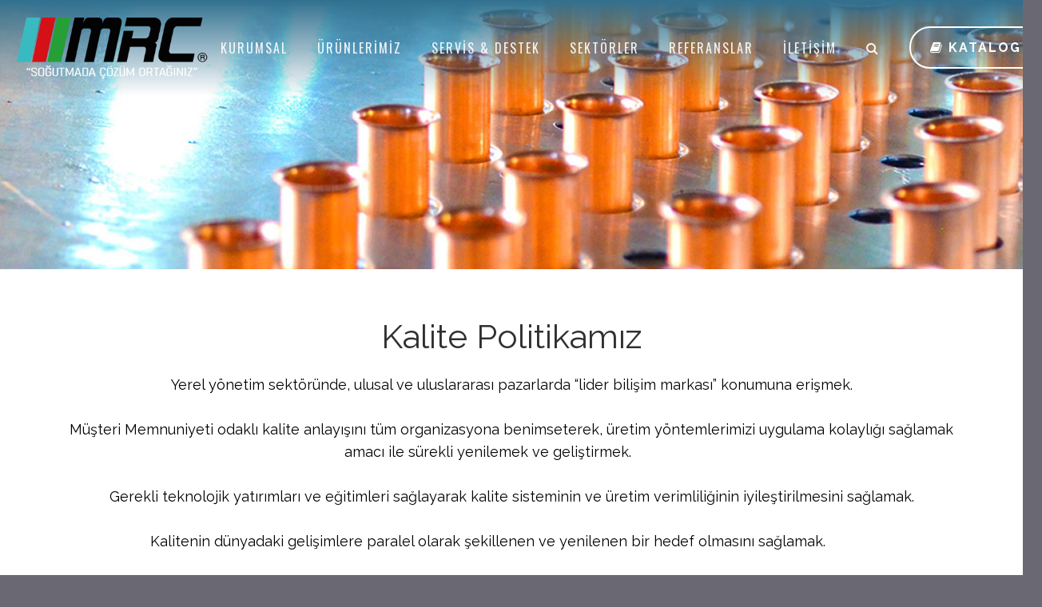

--- FILE ---
content_type: text/html; charset=utf-8
request_url: https://www.mrcmakina.com/index.php?route=information/information&information_id=43
body_size: 40496
content:
<!DOCTYPE html>
<html xmlns:og="http://opengraphprotocol.org/schema/" xmlns:fb="http://www.facebook.com/2008/fbml" lang="tr-TR" class="yui3-js-enabled js flexbox canvas canvastext webgl no-touch hashchange history draganddrop rgba hsla multiplebgs backgroundsize borderimage borderradius boxshadow textshadow opacity cssanimations csscolumns cssgradients cssreflections csstransforms no-csstransforms3d csstransitions video audio svg inlinesvg svgclippaths wf-proximanova-n3-active wf-proximanova-n4-active wf-proximanova-n5-active wf-proximanova-n6-active wf-proximanova-n7-active wf-proximanova-i4-active wf-proximanova-i6-active wf-proximanova-i7-active wf-bebasneue-n4-active wf-adobegaramondpro-n4-active wf-active" style="" id="yui_3_17_2_1_1612894721560_136">
   <head>
      <meta http-equiv="X-UA-Compatible" content="IE=edge,chrome=1">
      <meta name="viewport" content="width=device-width, initial-scale=1">
      <meta charset="utf-8">
      <title>Kalite Politikamız</title>
                  <meta http-equiv="X-UA-Compatible" content="IE=edge">
            <link href="https://mrcmakina.com/image/catalog/favicon.png" rel="icon" />
                  <link href="https://mrcmakina.com/index.php?route=information/information&amp;information_id=43" rel="canonical" />
            <link rel="stylesheet" type="text/css" href="https://fonts.googleapis.com/css?family=Raleway:300,400,600,700">
      <link rel="stylesheet" type="text/css" href="https://fonts.googleapis.com/css?family=Oswald:300,400,600,700">
      <link href="https://netdna.bootstrapcdn.com/bootstrap/3.3.6/css/bootstrap.min.css" rel="stylesheet">
      <link rel="stylesheet" type="text/css" href="catalog/view/theme/mrc/stylesheet/site.css"/>
      <link rel="stylesheet" href="catalog/view/theme/mrc/stylesheet/jquery.fancybox.min.css">
      <link rel="stylesheet" href="catalog/view/theme/mrc/stylesheet/owl.carousel.min.css">
      <link rel="stylesheet" href="catalog/view/theme/mrc/stylesheet/owl.theme.default.min.css">

      <link rel="stylesheet" href="https://maxcdn.bootstrapcdn.com/font-awesome/4.3.0/css/font-awesome.min.css">

      <script src="catalog/view/theme/mrc/js/jquery.min.js"></script>
      <script src="catalog/view/theme/mrc/js/particles.min.js"></script>
            <!--<script src="catalog/view/javascript/common.js" type="text/javascript"></script>-->
               </head>
<body id="collection-5f2ab48134f1b543e9748859" class="transparent-header enable-nav-button nav-button-style-outline nav-button-corner-style-pill banner-button-style-solid banner-button-corner-style-pill banner-slideshow-controls-arrows meta-priority-date hide-entry-author hide-list-entry-footer hide-page-sidebar hide-blog-sidebar center-navigation--info event-show-past-events event-thumbnails event-thumbnail-size-32-standard event-date-label event-list-show-cats event-list-date event-list-time event-list-address event-icalgcal-links event-excerpts gallery-design-grid aspect-ratio-auto lightbox-style-light gallery-navigation-bullets gallery-info-overlay-show-on-hover gallery-aspect-ratio-32-standard gallery-arrow-style-no-background gallery-transitions-fade gallery-show-arrows gallery-auto-crop product-list-titles-under product-list-alignment-center product-item-size-11-square product-image-auto-crop product-gallery-size-11-square show-product-price show-product-item-nav product-social-sharing tweak-v1-related-products-image-aspect-ratio-11-square tweak-v1-related-products-details-alignment-center newsletter-style-light hide-opentable-icons opentable-style-dark small-button-style-solid small-button-shape-square medium-button-style-solid medium-button-shape-square large-button-style-solid large-button-shape-square image-block-poster-text-alignment-center image-block-card-dynamic-font-sizing image-block-card-content-position-center image-block-card-text-alignment-left image-block-overlap-dynamic-font-sizing image-block-overlap-content-position-center image-block-overlap-text-alignment-left image-block-collage-dynamic-font-sizing image-block-collage-content-position-top image-block-collage-text-alignment-left image-block-stack-dynamic-font-sizing image-block-stack-text-alignment-left button-style-solid button-corner-style-square tweak-product-quick-view-button-style-floating tweak-product-quick-view-button-position-bottom tweak-product-quick-view-lightbox-excerpt-display-truncate tweak-product-quick-view-lightbox-show-arrows tweak-product-quick-view-lightbox-show-close-button tweak-product-quick-view-lightbox-controls-weight-light native-currency-code-usd collection-5f2ab48134f1b543e9748859 collection-type-index collection-layout-default homepage view-list mobile-style-available has-banner-image has-promoted-gallery">
      

      <div class="show-on-scroll-wrapper" id="showOnScrollWrapper" >
         <header id="header" class="show-on-scroll" data-offset-el=".index-section" data-offset-behavior="bottom" role="banner">
            <div class="header-inner">
               <div id="logoWrapper" class="wrapper" data-content-field="site-title">
                  <h1 id="logoImage"><a href="https://mrcmakina.com/index.php?route=common/home"><img src="https://mrcmakina.com/image/catalog/mrclogo.png" alt="MRC SOĞUTMA SİSTEMLERİ SANAYİ VE DIŞ TİCARET LİMİTED ŞİRKETİ"></a></h1>
               </div>
               <!--
                  -->
               <div class="mobile-nav-toggle">
                  <div class="top-bar"></div>
                  <div class="middle-bar"></div>
                  <div class="bottom-bar"></div>
               </div>
               <div class="mobile-nav-toggle fixed-nav-toggle">
                  <div class="top-bar"></div>
                  <div class="middle-bar"></div>
                  <div class="bottom-bar"></div>
               </div>
               <!--
                  -->
               <div id="headerNav">
                  <div id="mainNavWrapper" class="nav-wrapper" data-content-field="navigation-mainNav">
                     <nav id="mainNavigation" data-content-field="navigation-mainNav">
                        
                        
                    
          <div class="folder">
                           <div class="folder-toggle" data-href="index.php?route=information/information&amp;information_id=13">Kurumsal</div>
                           <div class="subnav">
                                                            <div class="collection">
                                 <a href="index.php?route=information/information&amp;information_id=62">
                                 Hakkımızda                                 </a>
                              </div>
                                                            <div class="collection">
                                 <a href="index.php?route=information/information&amp;information_id=43">
                                 Kalite Politikamız                                 </a>
                              </div>
                                                            <div class="collection">
                                 <a href="index.php?route=information/information&amp;information_id=44">
                                 Misyon, Vizyon ve Felsefemiz                                 </a>
                              </div>
                                                            <div class="collection">
                                 <a href="index.php?route=information/information&amp;information_id=45">
                                 İnsan Kaynakları                                 </a>
                              </div>
                                                            <div class="collection">
                                 <a href="index.php?route=information/information&amp;information_id=46">
                                 Sertifikalarımız                                 </a>
                              </div>
                                                            <div class="collection">
                                 <a href="index.php?route=information/information&amp;information_id=47">
                                 Gizlilik İlkelerimiz ve Politikalarımız                                 </a>
                              </div>
                               
 
                           </div>
                        </div>

                              
          <div class="folder">
                           <div class="folder-toggle" data-href="index.php?route=information/information&amp;information_id=39">Ürünlerimiz</div>
                           <div class="subnav">
                                                            <div class="collection">
                                 <a href="index.php?route=information/category&amp;path=13">
                                 Chiller Üniteleri                                 </a>
                              </div>
                                                            <div class="collection">
                                 <a href="index.php?route=information/category&amp;path=14">
                                 Klima Üniteleri                                 </a>
                              </div>
                                                            <div class="collection">
                                 <a href="index.php?route=information/category&amp;path=15">
                                 Basınçlı Hava Sistemleri                                 </a>
                              </div>
                               
 
                           </div>
                        </div>

                              
            <div class="collection">
                           <a href="index.php?route=information/information&amp;information_id=56">
                           Servis &amp; Destek                           </a>
                        </div>
                              
          <div class="folder">
                           <div class="folder-toggle" data-href="index.php?route=information/category&amp;path=12">Sektörler</div>
                           <div class="subnav">
                                                            <div class="collection">
                                 <a href="index.php?route=information/information&amp;information_id=83">
                                 Gıda İşleme                                 </a>
                              </div>
                                                            <div class="collection">
                                 <a href="index.php?route=information/information&amp;information_id=84">
                                 Sağlık                                 </a>
                              </div>
                                                            <div class="collection">
                                 <a href="index.php?route=information/information&amp;information_id=85">
                                 Soğutma Hizmetleri                                 </a>
                              </div>
                                                            <div class="collection">
                                 <a href="index.php?route=information/information&amp;information_id=86">
                                 Kapalı Mekanlar                                 </a>
                              </div>
                                                            <div class="collection">
                                 <a href="index.php?route=information/information&amp;information_id=87">
                                 Düşük Sıcaklık                                 </a>
                              </div>
                                                            <div class="collection">
                                 <a href="index.php?route=information/information&amp;information_id=88">
                                 Endüstri                                 </a>
                              </div>
                               
 
                           </div>
                        </div>

                              
            <div class="collection">
                           <a href="index.php?route=information/category&amp;path=10">
                           Referanslar                           </a>
                        </div>
                              
            <div class="collection">
                           <a href="index.php?route=information/contact">
                           İletişim                           </a>
                        </div>
                    
      
      <div class="collection">
                           <a href="index.php?route=common/searches" >
                           <i class="fa fa-search"></i>
                           </a>
                        </div>

                        
                        <div class="collection">
                           <a href="sunum/index.php" target="_blank">
                           <i class="fa fa-book"></i> Katalog
                           </a>
                        </div>
                     </nav>
                  </div>
                  <!-- style below blocks out the mobile nav toggle only when nav is loaded -->
                  <style>.mobile-nav-toggle-label { display: inline-block !important; }</style>
               </div>
            </div>
         </header>
      </div>
      <a href="#" class="body-overlay"></a>
    
      <div id="sidecarNav">
         <div id="mobileNavWrapper" class="nav-wrapper" data-content-field="navigation-mobileNav">
            <nav id="mobileNavigation">
               
                    
          <div class="folder">
                           <div class="folder-toggle" data-href="/industriesserved">Kurumsal</div>
                           <div class="subnav">
                                                            <div class="collection">
                                 <a href="index.php?route=information/information&amp;information_id=62" style="font-size: 12px;">
                                 - Hakkımızda                                 </a>
                              </div>
                                                            <div class="collection">
                                 <a href="index.php?route=information/information&amp;information_id=43" style="font-size: 12px;">
                                 - Kalite Politikamız                                 </a>
                              </div>
                                                            <div class="collection">
                                 <a href="index.php?route=information/information&amp;information_id=44" style="font-size: 12px;">
                                 - Misyon, Vizyon ve Felsefemiz                                 </a>
                              </div>
                                                            <div class="collection">
                                 <a href="index.php?route=information/information&amp;information_id=45" style="font-size: 12px;">
                                 - İnsan Kaynakları                                 </a>
                              </div>
                                                            <div class="collection">
                                 <a href="index.php?route=information/information&amp;information_id=46" style="font-size: 12px;">
                                 - Sertifikalarımız                                 </a>
                              </div>
                                                            <div class="collection">
                                 <a href="index.php?route=information/information&amp;information_id=47" style="font-size: 12px;">
                                 - Gizlilik İlkelerimiz ve Politikalarımız                                 </a>
                              </div>
                               
 
                           </div>
                        </div>

                              
          <div class="folder">
                           <div class="folder-toggle" data-href="/industriesserved">Ürünlerimiz</div>
                           <div class="subnav">
                                                            <div class="collection">
                                 <a href="index.php?route=information/category&amp;path=13" style="font-size: 12px;">
                                 - Chiller Üniteleri                                 </a>
                              </div>
                                                            <div class="collection">
                                 <a href="index.php?route=information/category&amp;path=14" style="font-size: 12px;">
                                 - Klima Üniteleri                                 </a>
                              </div>
                                                            <div class="collection">
                                 <a href="index.php?route=information/category&amp;path=15" style="font-size: 12px;">
                                 - Basınçlı Hava Sistemleri                                 </a>
                              </div>
                               
 
                           </div>
                        </div>

                              
            <div class="collection">
                           <a href="index.php?route=information/information&amp;information_id=56">
                           + Servis &amp; Destek                           </a>
                        </div>
                              
          <div class="folder">
                           <div class="folder-toggle" data-href="/industriesserved">Sektörler</div>
                           <div class="subnav">
                                                            <div class="collection">
                                 <a href="index.php?route=information/information&amp;information_id=83" style="font-size: 12px;">
                                 - Gıda İşleme                                 </a>
                              </div>
                                                            <div class="collection">
                                 <a href="index.php?route=information/information&amp;information_id=84" style="font-size: 12px;">
                                 - Sağlık                                 </a>
                              </div>
                                                            <div class="collection">
                                 <a href="index.php?route=information/information&amp;information_id=85" style="font-size: 12px;">
                                 - Soğutma Hizmetleri                                 </a>
                              </div>
                                                            <div class="collection">
                                 <a href="index.php?route=information/information&amp;information_id=86" style="font-size: 12px;">
                                 - Kapalı Mekanlar                                 </a>
                              </div>
                                                            <div class="collection">
                                 <a href="index.php?route=information/information&amp;information_id=87" style="font-size: 12px;">
                                 - Düşük Sıcaklık                                 </a>
                              </div>
                                                            <div class="collection">
                                 <a href="index.php?route=information/information&amp;information_id=88" style="font-size: 12px;">
                                 - Endüstri                                 </a>
                              </div>
                               
 
                           </div>
                        </div>

                              
            <div class="collection">
                           <a href="index.php?route=information/category&amp;path=10">
                           + Referanslar                           </a>
                        </div>
                              
            <div class="collection">
                           <a href="index.php?route=information/contact">
                           + İletişim                           </a>
                        </div>
                    
      
      <div class="collection">
                           <a href="index.php?route=common/searches" >
                           <i class="fa fa-search"></i> Arama Yap
                           </a>
                        </div>

               <div class="collection">
                           <a href="sunum/index.php" target="_blank">
                           <i class="fa fa-book"></i> Katalog
                           </a>
                        </div>
            </nav>
         </div>
      </div>




      <div id="siteWrapper" class="clearfix">
         <div class="sqs-cart-dropzone" style="top: 140px;"></div>
         <header id="header" class="show-on-scroll" data-offset-el=".index-section" data-offset-behavior="bottom" role="banner">
            <div class="header-inner">
               <div id="logoWrapper" class="wrapper" data-content-field="site-title">
                  <h1 id="logoImage"><a href="https://mrcmakina.com/index.php?route=common/home"><img src="https://mrcmakina.com/image/catalog/mrclogo.png" alt="MRC SOĞUTMA SİSTEMLERİ SANAYİ VE DIŞ TİCARET LİMİTED ŞİRKETİ"></a></h1>
               </div>
               <!--
                  -->
               <div class="mobile-nav-toggle">
                  <div class="top-bar"></div>
                  <div class="middle-bar"></div>
                  <div class="bottom-bar"></div>
               </div>
               <div class="mobile-nav-toggle fixed-nav-toggle">
                  <div class="top-bar"></div>
                  <div class="middle-bar"></div>
                  <div class="bottom-bar"></div>
               </div>
               <!--
                  -->
               <div id="headerNav">
                  <div id="mainNavWrapper" class="nav-wrapper" data-content-field="navigation-mainNav">
                     <nav id="mainNavigation" data-content-field="navigation-mainNav">
                        

                      
                    
          <div class="folder">
                           <div class="folder-toggle" data-href="/industriesserved">Kurumsal</div>
                           <div class="subnav">
                                                            <div class="collection">
                                 <a href="index.php?route=information/information&amp;information_id=62">
                                 Hakkımızda                                 </a>
                              </div>
                                                            <div class="collection">
                                 <a href="index.php?route=information/information&amp;information_id=43">
                                 Kalite Politikamız                                 </a>
                              </div>
                                                            <div class="collection">
                                 <a href="index.php?route=information/information&amp;information_id=44">
                                 Misyon, Vizyon ve Felsefemiz                                 </a>
                              </div>
                                                            <div class="collection">
                                 <a href="index.php?route=information/information&amp;information_id=45">
                                 İnsan Kaynakları                                 </a>
                              </div>
                                                            <div class="collection">
                                 <a href="index.php?route=information/information&amp;information_id=46">
                                 Sertifikalarımız                                 </a>
                              </div>
                                                            <div class="collection">
                                 <a href="index.php?route=information/information&amp;information_id=47">
                                 Gizlilik İlkelerimiz ve Politikalarımız                                 </a>
                              </div>
                               
 
                           </div>
                        </div>

                              
          <div class="folder">
                           <div class="folder-toggle" data-href="/industriesserved">Ürünlerimiz</div>
                           <div class="subnav">
                                                            <div class="collection">
                                 <a href="index.php?route=information/category&amp;path=13">
                                 Chiller Üniteleri                                 </a>
                              </div>
                                                            <div class="collection">
                                 <a href="index.php?route=information/category&amp;path=14">
                                 Klima Üniteleri                                 </a>
                              </div>
                                                            <div class="collection">
                                 <a href="index.php?route=information/category&amp;path=15">
                                 Basınçlı Hava Sistemleri                                 </a>
                              </div>
                               
 
                           </div>
                        </div>

                              
            <div class="collection">
                           <a href="index.php?route=information/information&amp;information_id=56" >
                           Servis &amp; Destek                           </a>
                        </div>

            

                              
          <div class="folder">
                           <div class="folder-toggle" data-href="/industriesserved">Sektörler</div>
                           <div class="subnav">
                                                            <div class="collection">
                                 <a href="index.php?route=information/information&amp;information_id=83">
                                 Gıda İşleme                                 </a>
                              </div>
                                                            <div class="collection">
                                 <a href="index.php?route=information/information&amp;information_id=84">
                                 Sağlık                                 </a>
                              </div>
                                                            <div class="collection">
                                 <a href="index.php?route=information/information&amp;information_id=85">
                                 Soğutma Hizmetleri                                 </a>
                              </div>
                                                            <div class="collection">
                                 <a href="index.php?route=information/information&amp;information_id=86">
                                 Kapalı Mekanlar                                 </a>
                              </div>
                                                            <div class="collection">
                                 <a href="index.php?route=information/information&amp;information_id=87">
                                 Düşük Sıcaklık                                 </a>
                              </div>
                                                            <div class="collection">
                                 <a href="index.php?route=information/information&amp;information_id=88">
                                 Endüstri                                 </a>
                              </div>
                               
 
                           </div>
                        </div>

                              
            <div class="collection">
                           <a href="index.php?route=information/category&amp;path=10" >
                           Referanslar                           </a>
                        </div>

            

                              
            <div class="collection">
                           <a href="index.php?route=information/contact" >
                           İletişim                           </a>
                        </div>

            

                    
      

<div class="collection">
                           <a href="index.php?route=common/searches" >
                           <i class="fa fa-search"></i>
                           </a>
                        </div>


                        <div class="collection">
                           <a href="sunum/index.php" target="_blank">
                           <i class="fa fa-book"></i> Katalog
                           </a>
                        </div>
                     </nav>
                  </div>
                  <!-- style below blocks out the mobile nav toggle only when nav is loaded -->
                  <style>.mobile-nav-toggle-label { display: inline-block !important; }</style>
               </div>
            </div>
         </header>
         <main id="page" role="main"><div class="page-thumbnail-wrapper">
<img  style="font-size: 0px;  top: 0px; width: 100%;  position: relative;" class="" src="image/catalog/hero/hero_bg.png">
</div>









<div class="container" style="padding-top: 50px;padding-bottom: 50px">

  

  <div class="row">



    <div id="content" style="padding: 10px !important;" class="">
      
    
<h1 style="white-space:pre-wrap;text-align: center;">Kalite Politikamız</h1>




      
      <p style="text-align: center;">Yerel yönetim sektöründe, ulusal ve uluslararası pazarlarda “lider bilişim markası” konumuna erişmek.</p><p style="text-align: center;"><br></p><p style="text-align: center;">Müşteri Memnuniyeti odaklı kalite anlayışını tüm organizasyona benimseterek, üretim yöntemlerimizi uygulama kolaylığı sağlamak amacı ile sürekli yenilemek ve geliştirmek.&nbsp; &nbsp; &nbsp; &nbsp; &nbsp; &nbsp;&nbsp;</p><p style="text-align: center;">&nbsp;</p><p style="text-align: center;">Gerekli teknolojik yatırımları ve eğitimleri sağlayarak kalite sisteminin ve üretim verimliliğinin iyileştirilmesini sağlamak.</p><p style="text-align: center;">&nbsp;</p><p style="text-align: center;">Kalitenin dünyadaki gelişimlere paralel olarak şekillenen ve yenilenen bir hedef olmasını sağlamak.&nbsp; &nbsp; &nbsp; &nbsp; &nbsp; &nbsp;&nbsp;</p><p style="text-align: center;">&nbsp;</p><p style="text-align: center;">İnsan sağlığına ve çevreye duyarlı bir üretim anlayışıyla tüm hedeflerimize çalışanlarımızın memnuniyetini gözeterek ulaşmak.</p><p style="text-align: center;">&nbsp;</p><p style="text-align: center;">Oluşturduğumuz Kalite Politikasının uygulanmasını sağlamak ve Kalite Yönetim Sistemini sürekli iyileştirmek.</p><div style="text-align: center;"><br></div>
 


 
      


      

      

      <div id="download"></div>



      
      <br>

      </div>

    </div>



</div>

 </main>
         <div id="preFooter">
            <div class="pre-footer-inner" >
               <div class="sqs-layout sqs-grid-12 columns-12" >
                  <div class="row sqs-row" id="yui_3_17_2_1_1612894721560_512">
                     <div class="col sqs-col-12 span-12" id="yui_3_17_2_1_1612894721560_511">
                        <div class="sqs-block html-block sqs-block-html" data-block-type="2" id="block-yui_3_17_2_4_1461158988857_6753">
                           <div class="sqs-block-content">
                              <p style="text-align:center;" class="">
                                             
  
                    
                                <a href="index.php?route=information/category&amp;path=10">Referanslar</a>&nbsp; &nbsp; &nbsp; 
                                <a href="index.php?route=information/information&amp;information_id=62">Hakkımızda</a>&nbsp; &nbsp; &nbsp; 
                                <a href="index.php?route=information/category&amp;path=13">Chiller Üniteleri</a>&nbsp; &nbsp; &nbsp; 
                                <a href="index.php?route=information/category&amp;path=14">Klima Üniteleri</a>&nbsp; &nbsp; &nbsp; 
                                <a href="index.php?route=information/category&amp;path=5">Bizden Haberler</a>&nbsp; &nbsp; &nbsp; 
                                <a href="index.php?route=information/contact">İletişim</a>&nbsp; &nbsp; &nbsp; 
                            
                    
                                            </p>
                           </div>
                        </div>
                        <div class="sqs-block image-block sqs-block-image sqs-text-ready" data-aspect-ratio="41.31578947368421" data-block-type="5" id="block-yui_3_17_2_5_1461158988857_8324">
                           <div class="sqs-block-content" id="yui_3_17_2_1_1612894721560_510">
                              <div class="
                                 image-block-outer-wrapper
                                 layout-caption-below
                                 design-layout-inline
                                 combination-animation-none
                                 individual-animation-none
                                 individual-text-animation-none
                                 " data-test="image-block-inline-outer-wrapper" >
                                 <figure class="
                                    sqs-block-image-figure
                                    intrinsic
                                    " style="max-width:380.0px;" >
                                    <a class="
                                       sqs-block-image-link
                                       " href="index.php?route=common/home">
                                       <div style="padding-bottom: 24.3158%;overflow: hidden;" class="
                                          image-block-wrapper
                                          has-aspect-ratio
                                          ">
                                
                                          <img class="thumb-image loaded" style="position: absolute;" src="image/catalog/mrclogo.png">
                                       </div>
                                    </a>
                                 </figure>
                              </div>
                           </div>
                        </div>

  <div class="template-demo" style="text-align: center;">
        <a href="girilecek" target="_blank" class="btn btn-social-icon btn-facebook btn-rounded" aria-label="Mrc Soğutma">
      <i class="fa fa-facebook"></i>
    </a>
    


        <a href="https://www.instagram.com/mrcsogutma/?hl=tr" target="_blank" class="btn btn-social-icon btn-instagram btn-rounded" aria-label="Mrc Soğutma">
      <i class="fa fa-instagram"></i>
    </a>
    
        <a href="girilecek" target="_blank" class="btn btn-social-icon btn-youtube btn-rounded" aria-label="Mrc Soğutma">
      <div>
        <i class="fa fa-youtube"></i>
      </div>
    </a>
    
        <a href="girilecek" target="_blank" class="btn btn-social-icon btn-linkedin btn-rounded" aria-label="Mrc Soğutma">
      <div>
        <i class="fa fa-linkedin"></i>
      </div>
    </a>
    
        <a href="girilecek" target="_blank" class="btn btn-social-icon btn-twitter btn-rounded" aria-label="Mrc Soğutma">
      <div>
        <i class="fa fa-twitter"></i>
      </div>
    </a>
    

    <a href="https://api.whatsapp.com/send?phone=05415758885&text=Merhaba, Bilgi almak istiyorum" target="_blank" class="btn btn-social-icon btn-dribbble btn-rounded" aria-label="Mrc Soğutma">
      <div>
        <i class="fa fa-whatsapp"></i>
      </div>
    </a>


</div>
<br>


                  
                       
                        <div class="sqs-block html-block sqs-block-html" data-block-type="2" id="block-yui_3_17_2_2_1468508626213_17006">
                           <div class="sqs-block-content">
                              <p style="text-align:center;white-space:pre-wrap;" class="">Türkiye'de Üretilmiştir.</p>
                              <p style="text-align:center;white-space:pre-wrap;" class="">©&nbsp;MRC Soğutma Sistemleri &nbsp;2021</p>
                           </div>
                        </div>
                     </div>
                  </div>
               </div>
            </div>
         </div>


     


      </div>



      <script language="JavaScript">
         function random_imglink(){
         var myimages=new Array()

         
         myimages[1]="image/catalog/slider/banner-1.jpg"
         myimages[2]="image/catalog/slider/banner-2.jpg"
         myimages[3]="image/catalog/slider/banner-3.jpg"
         myimages[4]="image/catalog/slider/banner-1.jpg"
         myimages[5]="image/catalog/slider/banner-2.jpg"
         myimages[6]="image/catalog/slider/banner-3.jpg"
         
         var ry=Math.floor(Math.random()*myimages.length)
         if (ry==0)
         ry=1
          $('<img  class="randomimg" src="'+myimages[ry]+'">').appendTo('#banner .slide');
         }
         random_imglink();
         $('.mobile-nav-toggle').click(function(){      
    if ($('body').hasClass('mobile-nav-open')) {
      $('body').removeClass('mobile-nav-open')
    } else {
      $('body').addClass('mobile-nav-open');
    };
  });

  $('.body-overlay').click(function(){      
     $('body').removeClass('mobile-nav-open');
  });



      $('.folder-toggle').click(function(){      
    if ($(this).hasClass('active')) {
      $('.folder-toggle').removeClass('active');
      $(this).removeClass('active')
    } else {
      $('.folder-toggle').removeClass('active');
      $(this).addClass('active');
    };
  });





      </script>
<script src="https://code.jquery.com/jquery-1.10.2.min.js"></script>
<script src="https://netdna.bootstrapcdn.com/bootstrap/3.3.6/js/bootstrap.min.js"></script>
<script src="catalog/view/theme/mrc/js/jquery.fancybox.min.js"></script>
<script src="catalog/view/theme/mrc/js/owl.carousel.min.js"></script>






<script type="text/javascript"><!--

$('#carousel_project').owlCarousel({
  items: 4,
   loop:true,
    margin:10,
    autoplay:true,
    autoplayTimeout:2000,
    autoplayHoverPause:false,
  navigation: true,
  navigationText: ['<i class="fa fa-chevron-left fa-5x"></i>', '<i class="fa fa-chevron-right fa-5x"></i>'],
  pagination: false,
  responsive:{
        0:{
            items:1,
            nav:false
        },
        600:{
            items:2,
            nav:false
        },
        1000:{
            items:4,
            loop:true
        }
    }

});




// When the user scrolls the page, execute myFunction
window.onscroll = function() {myFunction()};

// Get the header
var header = document.getElementById("showOnScrollWrapper");

// Get the offset position of the navbar
var sticky = 300;

// Add the sticky class to the header when you reach its scroll position. Remove "sticky" when you leave the scroll position
function myFunction() {
  if (window.pageYOffset > sticky) {
    header.classList.add("show");
  } else {
    header.classList.remove("show");
  }
}



--></script>


<script type="text/javascript">
var Tawk_API=Tawk_API||{}, Tawk_LoadStart=new Date();
(function(){
var s1=document.createElement("script"),s0=document.getElementsByTagName("script")[0];
s1.async=true;
s1.src='https://embed.tawk.to/601436c2a9a34e36b971d493/1et7fbqor';
s1.charset='UTF-8';
s1.setAttribute('crossorigin','*');
s0.parentNode.insertBefore(s1,s0);
})();
</script>

   </body>
</html> 

--- FILE ---
content_type: text/css
request_url: https://www.mrcmakina.com/catalog/view/theme/mrc/stylesheet/site.css
body_size: 571113
content:
/*! Squarespace LESS Compiler  (less.js language v1.3.3)  */


/*! normalize.css v2.1.3 | MIT License | git.io/normalize */

article,
aside,
details,
figcaption,
figure,
footer,
header,
hgroup,
main,
nav,
section,
summary {
	display: block
}

audio,
canvas,
video {
	display: inline-block
}

audio:not([controls]) {
	display: none;
	height: 0
}

[hidden],
template {
	display: none
}

html {
	font-family: sans-serif;
	-ms-text-size-adjust: 100%;
	-webkit-text-size-adjust: 100%
}

body {
	margin: 0
}

a {
	background: transparent
}

a:focus {
	outline: thin dotted
}

a:active,
a:hover {
	outline: 0
}

h1 {
	font-size: 2em;
	margin: .67em 0
}

abbr[title] {
	border-bottom: 1px dotted
}

b,
strong {
	font-weight: bold
}

dfn {
	font-style: italic
}

hr {
	-moz-box-sizing: content-box;
	box-sizing: content-box;
	height: 0
}

mark {
	background: #ff0;
	color: #000
}

code,
kbd,
pre,
samp {
	font-family: monospace, serif;
	font-size: 1em
}

pre {
	white-space: pre-wrap
}

q {
	quotes: "\201C" "\201D" "\2018" "\2019"
}

small {
	font-size: 80%
}

sub,
sup {
	font-size: 75%;
	line-height: 0;
	position: relative;
	vertical-align: baseline
}

sup {
	top: -.5em
}

sub {
	bottom: -.25em
}

img {
	border: 0
}

svg:not(:root) {
	overflow: hidden
}

figure {
	margin: 0
}

fieldset {
	/* border: 1px solid silver; */
	/* margin: 0 2px; */
	padding: .35em .625em .75em;
}

legend {
	border: 0;
	padding: 0
}

button,
input,
select,
textarea {
	font-family: inherit;
	font-size: 100%;
	margin: 0
}

button,
input {
	line-height: normal
}

button,
select {
	text-transform: none
}

button,
html input[type="button"],
input[type="reset"],
input[type="submit"] {
	-webkit-appearance: button;
	cursor: pointer
}

button[disabled],
html input[disabled] {
	cursor: default
}

input[type="checkbox"],
input[type="radio"] {
	box-sizing: border-box;
	padding: 0
}

input[type="search"] {
	-webkit-appearance: textfield;
	-moz-box-sizing: content-box;
	-webkit-box-sizing: content-box;
	box-sizing: content-box
}

input[type="search"]::-webkit-search-cancel-button,
input[type="search"]::-webkit-search-decoration {
	-webkit-appearance: none
}

button::-moz-focus-inner,
input::-moz-focus-inner {
	border: 0;
	padding: 0
}

textarea {
	overflow: auto;
	vertical-align: top
}

table {
	border-collapse: collapse;
	border-spacing: 0
}

nav ul {
	list-style-type: none;
	margin: 0;
	padding: 0
}


/*! Squarespace LESS Compiler  (less.js language v1.3.3)  */

.clear:after {
	display: block;
	visibility: hidden;
	font-size: 0;
	height: 0;
	clear: both;
	content: "."
}

.v6-visually-hidden {
	position: absolute !important;
	clip: rect(1px, 1px, 1px, 1px);
	padding: 0 !important;
	border: 0 !important;
	height: 1px !important;
	width: 1px !important;
	overflow: hidden
}

.sqs-g {
	letter-spacing: -.31em;
	text-rendering: optimizespeed
}

.opera-only :-o-prefocus,
.sqs-g {
	word-spacing: -.43em
}

.yui3-u,
.sqs-u {
	display: inline-block;
	zoom: 1;
	letter-spacing: normal;
	word-spacing: normal;
	vertical-align: top;
	text-rendering: auto
}

.sqs-u-1,
.sqs-u-1-2,
.sqs-u-1-3,
.sqs-u-2-3,
.sqs-u-1-4,
.sqs-u-3-4,
.sqs-u-1-5,
.sqs-u-2-5,
.sqs-u-3-5,
.sqs-u-4-5,
.sqs-u-1-6,
.sqs-u-5-6,
.sqs-u-1-8,
.sqs-u-3-8,
.sqs-u-5-8,
.sqs-u-7-8,
.sqs-u-1-12,
.sqs-u-5-12,
.sqs-u-7-12,
.sqs-u-11-12,
.sqs-u-1-24,
.sqs-u-5-24,
.sqs-u-7-24,
.sqs-u-11-24,
.sqs-u-13-24,
.sqs-u-17-24,
.sqs-u-19-24,
.sqs-u-23-24 {
	display: inline-block;
	zoom: 1;
	letter-spacing: normal;
	word-spacing: normal;
	vertical-align: top;
	text-rendering: auto
}

.sqs-u-1 {
	display: block
}

.sqs-u-1-2 {
	width: 50%
}

.sqs-u-1-3 {
	width: 33.33333%
}

.sqs-u-2-3 {
	width: 66.66666%
}

.sqs-u-1-4 {
	width: 25%
}

.sqs-u-3-4 {
	width: 75%
}

.sqs-u-1-5 {
	width: 20%
}

.sqs-u-2-5 {
	width: 40%
}

.sqs-u-3-5 {
	width: 60%
}

.sqs-u-4-5 {
	width: 80%
}

.sqs-u-1-6 {
	width: 16.656%
}

.sqs-u-5-6 {
	width: 83.33%
}

.sqs-u-1-8 {
	width: 12.5%
}

.sqs-u-3-8 {
	width: 37.5%
}

.sqs-u-5-8 {
	width: 62.5%
}

.sqs-u-7-8 {
	width: 87.5%
}

.sqs-u-1-12 {
	width: 8.3333%
}

.sqs-u-5-12 {
	width: 41.6666%
}

.sqs-u-7-12 {
	width: 58.3333%
}

.sqs-u-11-12 {
	width: 91.6666%
}

.sqs-u-1-24 {
	width: 4.1666%
}

.sqs-u-5-24 {
	width: 20.8333%
}

.sqs-u-7-24 {
	width: 29.1666%
}

.sqs-u-11-24 {
	width: 45.8333%
}

.sqs-u-13-24 {
	width: 54.1666%
}

.sqs-u-17-24 {
	width: 70.8333%
}

.sqs-u-19-24 {
	width: 79.1666%
}

.sqs-u-23-24 {
	width: 95.8333%
}

#sqs-css-stamp.cssgrids {
	display: none
}

.yui3-widget-hidden {
	display: none
}

.yui3-widget-content {
	overflow: hidden
}

.yui3-widget-content-expanded {
	box-sizing: border-box;
	height: 100%
}

.yui3-widget-tmp-forcesize {
	overflow: hidden !important
}

.sqs-panel {
	position: absolute
}

.sqs-panel-hidden {
	visibility: hidden
}

.sqs-widget-tmp-forcesize .sqs-panel-content {
	overflow: hidden !important
}

.sqs-panel .sqs-widget-hd {
	position: relative
}

.sqs-panel .sqs-widget-hd .sqs-widget-buttons {
	position: absolute;
	top: 0;
	right: 0
}

.sqs-panel .sqs-widget-ft .sqs-widget-buttons {
	display: inline-block;
	zoom: 1
}

.yui3-slider,
.yui3-slider-rail {
	display: -moz-inline-stack;
	display: inline-block;
	zoom: 1;
	vertical-align: middle
}

.yui3-slider-content {
	position: relative;
	display: block
}

.yui3-slider-rail {
	position: relative
}

.yui3-slider-rail-cap-top,
.yui3-slider-rail-cap-left,
.yui3-slider-rail-cap-bottom,
.yui3-slider-rail-cap-right,
.yui3-slider-thumb,
.yui3-slider-thumb-image,
.yui3-slider-thumb-shadow {
	position: absolute
}

.yui3-slider-thumb {
	overflow: hidden
}

.sqs-aclist,
.yui3-aclist {
	position: absolute;
	z-index: 10
}

.sqs-aclist-hidden,
.yui3-aclist-hidden {
	visibility: hidden
}

.sqs-aclist-aria,
.yui3-aclist-aria {
	left: -9999px;
	position: absolute
}

.sqs-aclist-list,
.yui3-aclist-list {
	list-style: none;
	margin: 0;
	overflow: hidden;
	padding: 0
}

.sqs-aclist-item,
.yui3-aclist-item {
	cursor: pointer;
	list-style: none;
	padding: 2px 5px
}

.sqs-aclist-item-active,
.yui3-aclist-item-active {
	outline: #afafaf dotted thin
}

.sqs-cookie-banner-v2-enabled .sqs-cookie-banner-v2 {
	display: block
}

body.sqs-cookie-banner-v2-top .sqs-announcement-bar-dropzone,
body.sqs-cookie-banner-v2-top .sqs-announcement-bar-dropzone.sqs-cookie-banner-v2-enabled {
	position: relative
}

.sqs-cookie-banner-v2 {
	box-sizing: border-box;
	display: none;
	justify-content: space-between;
	align-items: center;
	z-index: 300000;
	padding: 10px;
	position: fixed
}

.sqs-cookie-banner-v2 p,
.sqs-cookie-banner-v2 button {
	font-family: 'Helvetica Neue', Helvetica, Sans-serif;
	font-size: 12px;
	line-height: 1.5em;
	font-weight: normal;
	font-style: normal;
	letter-spacing: .05em;
	margin: 10px !important
}

.sqs-cookie-banner-v2 a {
	text-decoration: underline
}

.sqs-cookie-banner-v2 .sqs-cookie-banner-v2-text {
	max-height: calc(50vh)
}

.sqs-cookie-banner-v2 .sqs-cookie-banner-v2-accept {
	white-space: nowrap;
	background: transparent
}

.sqs-announcement-bar-dropzone .sqs-cookie-banner-v2.TOP {
	position: relative
}

body>.sqs-cookie-banner-v2.TOP {
	top: 0
}

.sqs-cookie-banner-v2.BOTTOM {
	bottom: 0
}

.sqs-cookie-banner-v2.TOP_LEFT {
	top: 20px;
	left: 20px
}

.sqs-cookie-banner-v2.TOP_RIGHT {
	top: 20px;
	right: 20px
}

.sqs-cookie-banner-v2.BOTTOM_LEFT {
	bottom: 20px;
	left: 20px
}

.sqs-cookie-banner-v2.BOTTOM_RIGHT {
	bottom: 20px;
	right: 20px
}

@media (max-width:640px) {
	.sqs-cookie-banner-v2.TOP_LEFT,
	.sqs-cookie-banner-v2.TOP_RIGHT {
		top: 10px;
		margin-bottom: 10px;
		left: 10px;
		right: 10px
	}
	.sqs-cookie-banner-v2.BOTTOM_LEFT,
	.sqs-cookie-banner-v2.BOTTOM_RIGHT {
		margin-top: 10px;
		bottom: 10px;
		left: 10px;
		right: 10px
	}
}

.sqs-cookie-banner-v2.ICON {
	display: flex;
	justify-content: space-between;
	align-items: center
}

.sqs-cookie-banner-v2.ICON .sqs-cookie-banner-v2-acceptWrapper {
	font-size: 0px;
	line-height: 1;
	text-align: right
}

.sqs-cookie-banner-v2.ICON .sqs-cookie-banner-v2-accept {
	border: 0;
	padding: 5px 10px
}

.sqs-cookie-banner-v2.ICON .sqs-cookie-banner-v2-accept:after {
	font-family: 'Helvetica Neue', Helvetica, Sans-serif;
	font-weight: 100;
	line-height: .5em;
	font-size: 35px
}

.sqs-cookie-banner-v2.BAR {
	left: 0;
	right: 0
}

@media (min-width:640px) {
	.sqs-cookie-banner-v2.BAR {
		display: flex;
		justify-content: space-between;
		align-items: center;
		padding: 10px 15px
	}
	.sqs-cookie-banner-v2.BAR p {
		margin-right: 2vw
	}
}

@media (min-width:640px) {
	.sqs-cookie-banner-v2.POPUP {
		width: 250px;
		margin: 20px
	}
	.sqs-cookie-banner-v2.POPUP.ICON {
		width: 350px;
		margin: 10px
	}
}

.sqs-cookie-banner-v2.BUTTON .sqs-cookie-banner-v2-accept {
	padding: 1em 1.5em;
	letter-spacing: .1em;
	line-height: 1em
}

.sqs-cookie-banner-v2.TEXT .sqs-cookie-banner-v2-accept {
	padding: 0;
	border: none;
	letter-spacing: .05em
}

.sqs-cookie-banner-v2.DARK {
	background-color: #000
}

.sqs-cookie-banner-v2.DARK p,
.sqs-cookie-banner-v2.DARK button,
.sqs-cookie-banner-v2.DARK a {
	color: #fff
}

.sqs-cookie-banner-v2.DARK [data-focus-visible-added] {
	outline-color: #fff
}

.sqs-cookie-banner-v2.DARK.BUTTON .sqs-cookie-banner-v2-accept {
	border: 1px solid #fff
}

.sqs-cookie-banner-v2.DARK.TEXT .sqs-cookie-banner-v2-accept {
	border-bottom: 1px solid #777
}

.sqs-cookie-banner-v2.LIGHT {
	background-color: #eee
}

.sqs-cookie-banner-v2.LIGHT p,
.sqs-cookie-banner-v2.LIGHT button,
.sqs-cookie-banner-v2.LIGHT a {
	color: #111
}

.sqs-cookie-banner-v2.LIGHT [data-focus-visible-added] {
	outline-color: #111
}

.sqs-cookie-banner-v2.LIGHT.BUTTON .sqs-cookie-banner-v2-accept {
	border: 1px solid #444
}

.sqs-cookie-banner-v2.LIGHT.TEXT .sqs-cookie-banner-v2-accept {
	border-bottom: 1px solid #bbb
}

.sqs-cookie-banner-v2-enabled .sqs-cookie-banner-v2 {
	display: block
}

body.sqs-cookie-banner-v2-top .sqs-announcement-bar-dropzone,
body.sqs-cookie-banner-v2-top .sqs-announcement-bar-dropzone.sqs-cookie-banner-v2-enabled {
	position: relative
}

.sqs-cookie-banner-v2 {
	box-sizing: border-box;
	display: none;
	justify-content: space-between;
	align-items: center;
	z-index: 300000;
	padding: 10px;
	position: fixed
}

.sqs-cookie-banner-v2 p,
.sqs-cookie-banner-v2 button {
	font-family: 'Helvetica Neue', Helvetica, Sans-serif;
	font-size: 12px;
	line-height: 1.5em;
	font-weight: normal;
	font-style: normal;
	letter-spacing: .05em;
	margin: 10px !important
}

.sqs-cookie-banner-v2 a {
	text-decoration: underline
}

.sqs-cookie-banner-v2 .sqs-cookie-banner-v2-text {
	max-height: calc(50vh)
}

.sqs-cookie-banner-v2 .sqs-cookie-banner-v2-accept {
	white-space: nowrap;
	background: transparent
}

.sqs-announcement-bar-dropzone .sqs-cookie-banner-v2.TOP {
	position: relative
}

body>.sqs-cookie-banner-v2.TOP {
	top: 0
}

.sqs-cookie-banner-v2.BOTTOM {
	bottom: 0
}

.sqs-cookie-banner-v2.TOP_LEFT {
	top: 20px;
	left: 20px
}

.sqs-cookie-banner-v2.TOP_RIGHT {
	top: 20px;
	right: 20px
}

.sqs-cookie-banner-v2.BOTTOM_LEFT {
	bottom: 20px;
	left: 20px
}

.sqs-cookie-banner-v2.BOTTOM_RIGHT {
	bottom: 20px;
	right: 20px
}

@media (max-width:640px) {
	.sqs-cookie-banner-v2.TOP_LEFT,
	.sqs-cookie-banner-v2.TOP_RIGHT {
		top: 10px;
		margin-bottom: 10px;
		left: 10px;
		right: 10px
	}
	.sqs-cookie-banner-v2.BOTTOM_LEFT,
	.sqs-cookie-banner-v2.BOTTOM_RIGHT {
		margin-top: 10px;
		bottom: 10px;
		left: 10px;
		right: 10px
	}
}

.sqs-cookie-banner-v2.ICON {
	display: flex;
	justify-content: space-between;
	align-items: center
}

.sqs-cookie-banner-v2.ICON .sqs-cookie-banner-v2-acceptWrapper {
	font-size: 0px;
	line-height: 1;
	text-align: right
}

.sqs-cookie-banner-v2.ICON .sqs-cookie-banner-v2-accept {
	border: 0;
	padding: 5px 10px
}

.sqs-cookie-banner-v2.ICON .sqs-cookie-banner-v2-accept:after {
font-family: 'Helvetica Neue', Helvetica, Sans-serif;
	font-weight: 100;
	line-height: .5em;
	font-size: 35px
}

.sqs-cookie-banner-v2.BAR {
	left: 0;
	right: 0
}

@media (min-width:640px) {
	.sqs-cookie-banner-v2.BAR {
		display: flex;
		justify-content: space-between;
		align-items: center;
		padding: 10px 15px
	}
	.sqs-cookie-banner-v2.BAR p {
		margin-right: 2vw
	}
}

@media (min-width:640px) {
	.sqs-cookie-banner-v2.POPUP {
		width: 250px;
		margin: 20px
	}
	.sqs-cookie-banner-v2.POPUP.ICON {
		width: 350px;
		margin: 10px
	}
}

.sqs-cookie-banner-v2.BUTTON .sqs-cookie-banner-v2-accept {
	padding: 1em 1.5em;
	letter-spacing: .1em;
	line-height: 1em
}

.sqs-cookie-banner-v2.TEXT .sqs-cookie-banner-v2-accept {
	padding: 0;
	border: none;
	letter-spacing: .05em
}

.sqs-cookie-banner-v2.DARK {
	background-color: #000
}

.sqs-cookie-banner-v2.DARK p,
.sqs-cookie-banner-v2.DARK button,
.sqs-cookie-banner-v2.DARK a {
	color: #fff
}

.sqs-cookie-banner-v2.DARK [data-focus-visible-added] {
	outline-color: #fff
}

.sqs-cookie-banner-v2.DARK.BUTTON .sqs-cookie-banner-v2-accept {
	border: 1px solid #fff
}

.sqs-cookie-banner-v2.DARK.TEXT .sqs-cookie-banner-v2-accept {
	border-bottom: 1px solid #777
}

.sqs-cookie-banner-v2.LIGHT {
	background-color: #eee
}

.sqs-cookie-banner-v2.LIGHT p,
.sqs-cookie-banner-v2.LIGHT button,
.sqs-cookie-banner-v2.LIGHT a {
	color: #111
}

.sqs-cookie-banner-v2.LIGHT [data-focus-visible-added] {
	outline-color: #111
}

.sqs-cookie-banner-v2.LIGHT.BUTTON .sqs-cookie-banner-v2-accept {
	border: 1px solid #444
}

.sqs-cookie-banner-v2.LIGHT.TEXT .sqs-cookie-banner-v2-accept {
	border-bottom: 1px solid #bbb
}

body.native-currency-code-usd .sqs-money-native:before {
	content: '$'
}

body.native-currency-code-cad .sqs-money-native:before {
	content: '$'
}

body.native-currency-code-cad .sqs-money-native:after {
	content: ' CAD'
}



body.native-currency-code-aud .sqs-money-native:before {
	content: '$'
}

body.native-currency-code-aud .sqs-money-native:after {
	content: ' AUD'
}

body.native-currency-code-chf .sqs-money-native:before {
	content: 'CHF'
}

body.native-currency-code-nok .sqs-money-native:after {
	content: ' kr'
}

body.native-currency-code-sek .sqs-money-native:after {
	content: ' kr'
}

body.native-currency-code-dkk .sqs-money-native:after {
	content: ' kr'
}

body.native-currency-code-nzd .sqs-money-native:before {
	content: '$'
}

body.native-currency-code-sgd .sqs-money-native:before {
	content: 'S$'
}

body.native-currency-code-mxn .sqs-money-native:before {
	content: '$'
}

body.native-currency-code-hkd .sqs-money-native:before {
	content: 'HK$'
}




body.native-currency-code-myr .sqs-money-native:before {
	content: 'RM'
}

body.native-currency-code-php .sqs-money-native:before {
	content: 'Php'
}



body.native-currency-code-brl .sqs-money-native:before {
	content: ' R$'
}

body.native-currency-code-ars .sqs-money-native:before {
	content: '$'
}

body.native-currency-code-ars .sqs-money-native:after {
	content: ' ARS'
}

body.native-currency-code-cop .sqs-money-native:before {
	content: 'COL$'
}

body.native-currency-code-idr .sqs-money-native:before {
	content: 'Rp'
}



body.native-currency-code-zar .sqs-money-native:before {
	content: 'R'
}

@keyframes bounceIn {
	0% {
		opacity: 0;
		transform: scale(.3)
	}
	50% {
		opacity: 1;
		transform: scale(1.05)
	}
	70% {
		transform: scale(.9)
	}
	100% {
		transform: scale(1)
	}
}

@keyframes bounceOut {
	0% {
		transform: scale(1)
	}
	25% {
		transform: scale(.95)
	}
	50% {
		opacity: 1;
		transform: scale(1.1)
	}
	100% {
		opacity: 0;
		transform: scale(.3)
	}
}

@media screen and (max-width:432px) {
	.mobile-hidden {
		display: none
	}
}

@media screen and (max-width:432px) {
	.subDesktop-hidden {
		display: none
	}
}

@media screen and (min-width:433px) {
	.desktop-hidden {
		display: none
	}
}

.sqs-system-error {
	color: #3e3e3e !important;
	background-position: 12px 12px
}

@media (-webkit-min-device-pixel-ratio:2),
(-webkit-min-device-pixel-ratio:1.5),
(min-resolution:1.5dppx) {
	.sqs-system-error {
		background-size: 44px
	}
}

.sqs-system-error input {
	cursor: pointer;
	background: #3e3e3e;
	padding: 11px;
	text-align: center;
	transition: background-color .1s ease-in-out, opacity .1s ease-in-out;
	line-height: 22px;
	-webkit-user-select: none;
	-ms-user-select: none;
	user-select: none;
	font-family: inherit;
	-webkit-appearance: none;
	appearance: none
}

.sqs-system-error input,
.sqs-system-error input>* {
	color: #fff !important;
	-webkit-appearance: none;
	border: 0;
	text-transform: uppercase;
	letter-spacing: .5px;
	font-size: 11px;
	font-weight: 500
}

.sqs-system-error input:focus:not([data-focus-visible-added]),
.sqs-system-error input>*:focus:not([data-focus-visible-added]) {
	outline: none
}

.sqs-system-error input:focus[data-focus-visible-added],
.sqs-system-error input>*:focus[data-focus-visible-added] {
	outline-color: #fff;
	outline-style: solid;
	outline-width: 2px;
	outline-offset: -2px
}

.sqs-system-error input:hover {
	background-color: #000;
	box-shadow: none
}

.sqs-system-error input.disabled {
	opacity: .3;
	cursor: default
}

.sqs-system-error input.disabled>* {
	opacity: .5
}


/*IE9_SPLIT_MARKER*/

.sqs-system-error input.disabled:hover {
	background-color: #3e3e3e !important
}

.sqs-system-error-overlay.dialog-screen-overlay {
	background: rgba(246, 246, 246, .98)
}

.fadeable-plugged.display-status-hidden {
	display: none
}

.sqs-video-wrapper .intrinsic {
	max-width: 100%
}

.sqs-video-wrapper.video-none {
	position: relative
}

.sqs-video-wrapper.video-fill {
	position: absolute;
	width: 100%;
	height: 100%
}

.sqs-video-wrapper.video-fit {
	position: absolute;
	width: 100%
}

.sqs-video-wrapper.video-fit .intrinsic {
	width: 100%
}

.sqs-video-wrapper.video-fit .intrinsic-inner {
	position: relative
}

.sqs-video-wrapper iframe {
	position: absolute;
	top: 0;
	left: 0;
	width: 100%;
	height: 100%
}

.sqs-video-wrapper object,
.sqs-video-wrapper embed {
	position: absolute;
	top: 0;
	left: 0;
	width: 100%;
	height: 100%
}

.sqs-video-wrapper .sqs-video-overlay {
	display: block;
	position: absolute;
	top: 0;
	left: 0;
	width: 100%;
	height: 100%;
	background-size: cover;
	color: #000;
	background-position: center center;
	background-repeat: no-repeat
}

.sqs-video-wrapper .sqs-video-overlay .sqs-video-opaque {
	position: absolute;
	bottom: 0;
	width: 100%;
	height: 100%;
	background: #000;
	opacity: 0
}

.sqs-video-wrapper .sqs-video-overlay.no-thumb .sqs-video-opaque {
	opacity: 1
}


.sqs-video-wrapper.video-invalid {
	position: static !important;
	height: 48px !important
}

.sqs-video-wrapper .sqs-video-invalid-wrapper {
	position: absolute;
	top: 0;
	left: 0;
	width: 100%;
	height: 100%;
	overflow: hidden
}

body.no-scroll {
	height: 100%;
	position: fixed;
	top: 0;
	left: 0;
	bottom: 0;
	right: 0
}

.no-scroll {
	overflow: hidden !important
}

.sqs-lightbox-overlay {
	position: fixed;
	opacity: 0;
	top: 0;
	left: 0;
	background: #000;
	height: 100%;
	width: 100%
}

.sqs-lightbox-overlay.sqs-lightbox-overlay-style-orb {
	background: -moz-radial-gradient(center 45deg, circle farthest-corner, rgba(0, 0, 0, .75) 0%, #000 100%)
}

.sqs-lightbox-overlay.light {
	background: rgba(246, 246, 246, .98) !important;
	color: #3e3e3e
}

.sqs-lightbox-overlay.white.sqs-lightbox-overlay-style-orb {
	background: -moz-radial-gradient(center 45deg, circle farthest-corner, from(rgba(255, 255, 255, .96)), to(#fff))
}

.sqsp-tooltip {
	color: inherit;
	background-color: #f6f6f6;
	padding: 22px 33px;
	box-shadow: 0 4px 33px rgba(0, 0, 0, .22), 0 0 0 1px rgba(0, 0, 0, .04);
	position: absolute;
	overflow: hidden;
	text-align: left !important;
	max-width: 250px
}

.sqsp-tooltip .title {
	text-transform: uppercase;
	font-weight: 500;
	letter-spacing: .5px;
	margin-bottom: 11px
}

.sqsp-tooltip .description {
	margin: 11px 0
}

.sqsp-tooltip .buttons {
	margin: 22px -33px -22px;
	border-top: 1px solid #e4e4e4;
	display: flex
}

.sqsp-tooltip .buttons:empty {
	border-top: 0
}

.sqsp-tooltip .buttons>* {
	flex: 1;
	display: flex;
	align-items: center;
	justify-content: center;
	border-left: 1px solid #e4e4e4 !important
}

.sqsp-tooltip .buttons>*:first-child {
	border-left: none !important
}

.sqsp-tooltip .buttons input,
.sqsp-tooltip .buttons button {
	background: transparent
}

.sqsp-tooltip .buttons a {
	border-bottom: none
}

.sqsp-tooltip .buttons a:not(.reject) {
	cursor: pointer;
	background: #f6f6f6;
	padding: 11px;
	text-align: center;
	transition: background-color .1s ease-in-out, opacity .1s ease-in-out;
	line-height: 22px;
	-webkit-user-select: none;
	-ms-user-select: none;
	user-select: none;
	font-family: inherit;
	-webkit-appearance: none;
	appearance: none
}

.sqsp-tooltip .buttons a:not(.reject),
.sqsp-tooltip .buttons a:not(.reject)>* {
	color: #3e3e3e !important;
	-webkit-appearance: none;
	border: 0;
	text-transform: uppercase;
	letter-spacing: .5px;
	font-size: 11px;
	font-weight: 500
}

.sqsp-tooltip .buttons a:not(.reject):focus:not([data-focus-visible-added]),
.sqsp-tooltip .buttons a:not(.reject)>*:focus:not([data-focus-visible-added]) {
	outline: none
}

.sqsp-tooltip .buttons a:not(.reject):focus[data-focus-visible-added],
.sqsp-tooltip .buttons a:not(.reject)>*:focus[data-focus-visible-added] {
	outline-color: #3e3e3e;
	outline-style: solid;
	outline-width: 2px;
	outline-offset: -2px
}

.sqsp-tooltip .buttons a:not(.reject):hover {
	background-color: #fff;
	box-shadow: none
}

.sqsp-tooltip .buttons a:not(.reject).disabled {
	opacity: .3;
	cursor: default
}

.sqsp-tooltip .buttons a:not(.reject).disabled>* {
	opacity: .5
}

.sqsp-tooltip .buttons a:not(.reject).disabled:hover {
	background-color: #f6f6f6 !important
}

.sqsp-tooltip .buttons a:not(.reject).disabled {
	opacity: .5
}

.sqsp-tooltip .buttons a.reject {
	cursor: pointer;
	background: #f6f6f6;
	padding: 11px;
	text-align: center;
	transition: background-color .1s ease-in-out, opacity .1s ease-in-out;
	line-height: 22px;
	-webkit-user-select: none;
	-ms-user-select: none;
	user-select: none;
	font-family: inherit;
	-webkit-appearance: none;
	appearance: none
}

.sqsp-tooltip .buttons a.reject,
.sqsp-tooltip .buttons a.reject>* {
	color: #3e3e3e !important;
	-webkit-appearance: none;
	border: 0;
	text-transform: uppercase;
	letter-spacing: .5px;
	font-size: 11px;
	font-weight: 500
}

.sqsp-tooltip .buttons a.reject:focus:not([data-focus-visible-added]),
.sqsp-tooltip .buttons a.reject>*:focus:not([data-focus-visible-added]) {
	outline: none
}

.sqsp-tooltip .buttons a.reject:focus[data-focus-visible-added],
.sqsp-tooltip .buttons a.reject>*:focus[data-focus-visible-added] {
	outline-color: #3e3e3e;
	outline-style: solid;
	outline-width: 2px;
	outline-offset: -2px
}

.sqsp-tooltip .buttons a.reject:hover {
	background-color: #000;
	box-shadow: none
}

.sqsp-tooltip .buttons a.reject.disabled {
	opacity: .3;
	cursor: default
}

.sqsp-tooltip .buttons a.reject.disabled>* {
	opacity: .5
}

.sqsp-tooltip .buttons a.reject.disabled:hover {
	background-color: #f6f6f6 !important
}

.sqsp-tooltip .buttons a.reject:hover {
	background-color: #f0523d
}

.sqsp-tooltip .buttons a.reject:hover,
.sqsp-tooltip .buttons a.reject:hover * {
	color: #fff !important
}

.sqs-action-overlay {
	position: absolute;
	top: 0;
	right: 0;
	white-space: nowrap;
	transition: opacity .1s ease-out;
	opacity: 0;
	background-color: #3e3e3e;
	overflow: hidden;
	z-index: 50;
	height: 32px;
	border-radius: 3px
}

.sqs-action-overlay.loading {
	opacity: 1
}

.sqs-action-overlay.bottom {
	top: auto;
	bottom: 0
}

.sqs-action-overlay>div {
	display: inline-block;
	height: 32px;
	width: 33px;
	opacity: .3;
	cursor: pointer
}

.sqs-action-overlay>div:hover {
	opacity: .9
}

.sqs-action-overlay>div:active,
.sqs-action-overlay>div:focus {
	opacity: 1
}

.sqs-action-overlay>div.edit-image,
.sqs-action-overlay>div.edit {

}

@media (-webkit-min-device-pixel-ratio:2),
(-webkit-min-device-pixel-ratio:1.5),
(min-resolution:1.5dppx) {
	.sqs-action-overlay>div.edit-image,
	.sqs-action-overlay>div.edit {
	
		background-size: 16px
	}
}

.sqs-action-overlay>div.edit.loading {
	background: none
}

.sqs-action-overlay>div.image-info {

}

@media (-webkit-min-device-pixel-ratio:2),
(-webkit-min-device-pixel-ratio:1.5),
(min-resolution:1.5dppx) {
	.sqs-action-overlay>div.image-info {

		background-size: 16px
	}
}

.sqs-action-overlay>div.remove,
.sqs-action-overlay>div.remove-image {

	cursor: pointer
}

@media (-webkit-min-device-pixel-ratio:2),
(-webkit-min-device-pixel-ratio:1.5),
(min-resolution:1.5dppx) {
	.sqs-action-overlay>div.remove,
	.sqs-action-overlay>div.remove-image {

		background-size: 9px 11px
	}
}

.sqs-action-overlay>div.remove:hover,
.sqs-action-overlay>div.remove-image:hover {

}

@media (-webkit-min-device-pixel-ratio:2),
(-webkit-min-device-pixel-ratio:1.5),
(min-resolution:1.5dppx) {
	.sqs-action-overlay>div.remove:hover,
	.sqs-action-overlay>div.remove-image:hover {

		background-size: 9px 11px
	}
}

.sqs-action-overlay>div.remove:hover,
.sqs-action-overlay>div.remove-image:hover {

}

@media (-webkit-min-device-pixel-ratio:2),
(-webkit-min-device-pixel-ratio:1.5),
(min-resolution:1.5dppx) {
	.sqs-action-overlay>div.remove:hover,
	.sqs-action-overlay>div.remove-image:hover {

		background-size: 9px 11px
	}
}



@media (-webkit-min-device-pixel-ratio:2),
(-webkit-min-device-pixel-ratio:1.5),
(min-resolution:1.5dppx) {
	.sqs-action-overlay>div.video-info {

		background-size: 16px
	}
}

.sqs-action-overlay>div.getty {

}

@media (-webkit-min-device-pixel-ratio:2),
(-webkit-min-device-pixel-ratio:1.5),
(min-resolution:1.5dppx) {
	.sqs-action-overlay>div.getty {

		background-size: 16px
	}
}



@media (-webkit-min-device-pixel-ratio:2),
(-webkit-min-device-pixel-ratio:1.5),
(min-resolution:1.5dppx) {
	.sqs-action-overlay>div.buy {

		background-size: 16px
	}
}

.sqs-action-overlay>div.remove-video {

	cursor: pointer
}

@media (-webkit-min-device-pixel-ratio:2),
(-webkit-min-device-pixel-ratio:1.5),
(min-resolution:1.5dppx) {
	.sqs-action-overlay>div.remove-video {

		background-size: 9px 11px
	}
}



@media (-webkit-min-device-pixel-ratio:2),
(-webkit-min-device-pixel-ratio:1.5),
(min-resolution:1.5dppx) {
	.sqs-action-overlay>div.remove-video:hover {

		background-size: 9px 11px
	}
}



@media (-webkit-min-device-pixel-ratio:2),
(-webkit-min-device-pixel-ratio:1.5),
(min-resolution:1.5dppx) {
	.sqs-action-overlay>div.remove-video:hover {

		background-size: 9px 11px
	}
}

.sqs-action-overlay>div.loading {
	background: none;
	position: relative;
	opacity: 1
}

.sqs-action-overlay>div.loading .sqs-spin.default {
	position: relative;
	top: 50%;
	left: 50%;
	transform: translatex(-50%) translatey(-50%)
}

.sqs-action-overlay-container:hover .sqs-action-overlay {
	opacity: 1
}

.touch .sqs-action-overlay {
	opacity: 1
}

.image-focal-point {
	border-radius: 14px;
	height: 14px;
	width: 14px;
	margin-left: -10px;
	margin-top: -10px;
	position: absolute;
	border: 3px solid rgba(255, 255, 255, .8);
	background: rgba(0, 0, 0, .2);
	cursor: move;
	opacity: 0
}

.sqs-loading-overlay-node {
	background: rgba(255, 255, 255, .9)
}

.sqs-loading-overlay-node .sqs-spin {
	position: absolute;
	top: 50%;
	left: 50%
}

.sqs-loading-overlay-node .sqs-spin.large {
	margin-top: -11px;
	margin-left: -11px
}

.sqs-loading-overlay-node .sqs-spin.extra-large {
	margin-top: -20px;
	margin-left: -20px
}

.sqs-loading-overlay-node.has-title .title {
	position: absolute;
	top: 50%;
	width: 100%;
	text-align: center;
	margin-top: 22px;
	color: #999;
	font-size: 14px
}

.sqs-loading-overlay-node.has-title .sqs-spin {
	margin-top: -22px
}

body>.login-wrapper {
	position: fixed;
	top: 0;
	left: 0;
	height: 100%;
	width: 100%;
	z-index: 30100;
	transition: all .5s ease-in-out
}

body>.login-wrapper.hidden {
	opacity: 0
}

.sqs-follow-button-hidden {
	display: none
}

.sqs-spin {
	background-color: transparent;
	border-radius: 150px;
	display: inline-block;
	vertical-align: middle;
	animation: sqs-spin 1s infinite linear
}

.sqs-spin.light {
	border: 2px solid rgba(255, 255, 255, .7) !important;
	border-top-color: rgba(255, 255, 255, .15) !important;
	border-left-color: rgba(255, 255, 255, .15) !important
}

.sqs-spin.dark {
	border: 2px solid rgba(0, 0, 0, .75) !important;
	border-top-color: rgba(0, 0, 0, .08) !important;
	border-left-color: rgba(0, 0, 0, .08) !important
}

.sqs-spin.extra-small {
	width: 4px;
	height: 4px
}

.sqs-spin.small {
	width: 8px;
	height: 8px
}

.sqs-spin.default {
	width: 12px;
	height: 12px
}

.sqs-spin.large {
	width: 22px;
	height: 22px
}

.sqs-spin.extra-large {
	width: 40px;
	height: 40px
}

.sqs-spin.xx-large {
	width: 80px;
	height: 80px
}

.sqs-spin.degraded {
	border: 0px;
	border-radius: 0px;
	animation: none
}

.sqs-spin.degraded img {
	width: 100%;
	height: 100%;
	border: 0 !important;
	outline: 0 !important;
	box-shadow: none !important
}

@keyframes sqs-spin {
	0% {
		transform: rotate(0deg)
	}
	100% {
		transform: rotate(360deg)
	}
}

.sqs-widgets-confirmation {
	color: #3e3e3e;
	z-index: 1000000;
	font-size: 12px
}

@media screen and (max-width:432px) {
	.sqs-widgets-confirmation {
		width: 300px !important
	}
}

@media screen and (min-width:433px) {
	.sqs-widgets-confirmation {
		position: absolute
	}
}

.sqs-widgets-confirmation-content {
	color: inherit;
	padding: 22px 33px;
	text-align: center;
	background: #f6f6f6;
	box-shadow: 0 4px 33px rgba(0, 0, 0, .22), 0 0 0 1px rgba(0, 0, 0, .04);
	border-radius: 4px;
	overflow: hidden
}

@media screen and (max-width:432px) {
	.sqs-widgets-confirmation-content {
		padding: 22px
	}
}

.sqs-widgets-confirmation-content>.title {
	text-transform: uppercase;
	font-weight: 500;
	letter-spacing: .5px;
	margin-bottom: 11px
}

.sqs-widgets-confirmation-content .fields {
	margin-bottom: 11px
}

.sqs-widgets-confirmation-content .fields .check-field-wrapper {
	padding: 0
}

.sqs-widgets-confirmation-content .fields .check-field-wrapper .field-description {
	background: none
}

.sqs-widgets-confirmation-content .buttons {
	border-top: 1px solid #e4e4e4;
	display: flex;
	margin: 22px -33px -22px
}

.sqs-widgets-confirmation-content .buttons:empty {
	border-top: 0
}

.sqs-widgets-confirmation-content .buttons>* {
	flex: 1;
	display: flex;
	align-items: center;
	justify-content: center;
	border-left: 1px solid #e4e4e4 !important
}

.sqs-widgets-confirmation-content .buttons>*:first-child {
	border-left: none !important
}

.sqs-widgets-confirmation-content .buttons input,
.sqs-widgets-confirmation-content .buttons button {
	background: transparent
}

.sqs-widgets-confirmation-content .buttons a {
	border-bottom: none
}

.sqs-widgets-confirmation-content .buttons .confirmation-button:not(.reject) {
	cursor: pointer;
	background: #f6f6f6;
	padding: 11px;
	text-align: center;
	transition: background-color .1s ease-in-out, opacity .1s ease-in-out;
	line-height: 22px;
	-webkit-user-select: none;
	-ms-user-select: none;
	user-select: none;
	font-family: inherit;
	-webkit-appearance: none;
	appearance: none;
	line-height: 16px
}

.sqs-widgets-confirmation-content .buttons .confirmation-button:not(.reject),
.sqs-widgets-confirmation-content .buttons .confirmation-button:not(.reject)>* {
	color: #3e3e3e !important;
	-webkit-appearance: none;
	border: 0;
	text-transform: uppercase;
	letter-spacing: .5px;
	font-size: 11px;
	font-weight: 500
}

.sqs-widgets-confirmation-content .buttons .confirmation-button:not(.reject):focus:not([data-focus-visible-added]),
.sqs-widgets-confirmation-content .buttons .confirmation-button:not(.reject)>*:focus:not([data-focus-visible-added]) {
	outline: none
}

.sqs-widgets-confirmation-content .buttons .confirmation-button:not(.reject):focus[data-focus-visible-added],
.sqs-widgets-confirmation-content .buttons .confirmation-button:not(.reject)>*:focus[data-focus-visible-added] {
	outline-color: #3e3e3e;
	outline-style: solid;
	outline-width: 2px;
	outline-offset: -2px
}

.sqs-widgets-confirmation-content .buttons .confirmation-button:not(.reject):hover {
	background-color: #fff;
	box-shadow: none
}

.sqs-widgets-confirmation-content .buttons .confirmation-button:not(.reject).disabled {
	opacity: .3;
	cursor: default
}

.sqs-widgets-confirmation-content .buttons .confirmation-button:not(.reject).disabled>* {
	opacity: .5
}

.sqs-widgets-confirmation-content .buttons .confirmation-button:not(.reject).disabled:hover {
	background-color: #f6f6f6 !important
}

.sqs-widgets-confirmation-content .buttons .confirmation-button:not(.reject).disabled {
	opacity: .5
}

.sqs-widgets-confirmation-content .buttons .confirmation-button.reject {
	cursor: pointer;
	background: #f6f6f6;
	padding: 11px;
	text-align: center;
	transition: background-color .1s ease-in-out, opacity .1s ease-in-out;
	line-height: 22px;
	-webkit-user-select: none;
	-ms-user-select: none;
	user-select: none;
	font-family: inherit;
	-webkit-appearance: none;
	appearance: none;
	line-height: 16px
}

.sqs-widgets-confirmation-content .buttons .confirmation-button.reject,
.sqs-widgets-confirmation-content .buttons .confirmation-button.reject>* {
	color: #3e3e3e !important;
	-webkit-appearance: none;
	border: 0;
	text-transform: uppercase;
	letter-spacing: .5px;
	font-size: 11px;
	font-weight: 500
}

.sqs-widgets-confirmation-content .buttons .confirmation-button.reject:focus:not([data-focus-visible-added]),
.sqs-widgets-confirmation-content .buttons .confirmation-button.reject>*:focus:not([data-focus-visible-added]) {
	outline: none
}

.sqs-widgets-confirmation-content .buttons .confirmation-button.reject:focus[data-focus-visible-added],
.sqs-widgets-confirmation-content .buttons .confirmation-button.reject>*:focus[data-focus-visible-added] {
	outline-color: #3e3e3e;
	outline-style: solid;
	outline-width: 2px;
	outline-offset: -2px
}

.sqs-widgets-confirmation-content .buttons .confirmation-button.reject:hover {
	background-color: #000;
	box-shadow: none
}

.sqs-widgets-confirmation-content .buttons .confirmation-button.reject.disabled {
	opacity: .3;
	cursor: default
}

.sqs-widgets-confirmation-content .buttons .confirmation-button.reject.disabled>* {
	opacity: .5
}

.sqs-widgets-confirmation-content .buttons .confirmation-button.reject.disabled:hover {
	background-color: #f6f6f6 !important
}

.sqs-widgets-confirmation-content .buttons .confirmation-button.reject:hover {
	background-color: #f0523d
}

.sqs-widgets-confirmation-content .buttons .confirmation-button.reject:hover,
.sqs-widgets-confirmation-content .buttons .confirmation-button.reject:hover * {
	color: #fff !important
}

.sqs-widgets-confirmation.sqs-widgets-data-confirmation .sqs-widgets-confirmation-content {
	text-align: left
}

.sqs-widgets-confirmation.danger-zone .sqs-widgets-confirmation-content {
	color: #fff !important;
	background-color: #f0523d
}

.sqs-widgets-confirmation.danger-zone .sqs-widgets-confirmation-content .buttons .confirmation-button {
	background-color: #f0523d;
	color: #fff !important
}

.sqs-widgets-confirmation.danger-zone .sqs-widgets-confirmation-content .buttons .confirmation-button:hover {
	background-color: #e4351e
}

.sqs-widgets-confirmation.dangerous-confirmation-button .sqs-widgets-confirmation-content .buttons .confirm:hover {
	background-color: #f0523d;
	color: #fff !important
}

.sqs-widgets-confirmation.reject-warning .buttons .confirmation-button.reject:hover {
	background-color: #f0523d;
	color: #fff
}

.sqs-widgets-confirmation.delete-collection .confirmation-button.confirm:hover {
	background-color: #f0523d;
	color: #fff !important
}

.sqs-widgets-confirmation.with-media .title:empty,
.sqs-widgets-confirmation.with-media .message:empty {
	display: none
}

.sqs-widgets-confirmation.with-media .title:empty+.message:empty+.media {
	margin-top: -22px
}

.sqs-widgets-confirmation.with-media .media {
	display: block;
	position: relative;
	margin: 0px -33px
}

.sqs-widgets-confirmation.with-media .media>* {
	display: block;
	position: relative;
	margin: 0 auto
}

.sqs-widgets-confirmation.with-media .buttons {
	margin-top: 0px
}

.sqs-widgets-confirmation.with-media .sqs-widgets-confirmation-content {
	background: #fff
}

.sqs-widgets-confirmation.shown .media>* {
	width: 100%
}

.sqs-widgets-confirmation {
	opacity: 0;
	transform: scale(.96)
}

.sqs-widgets-confirmation.mobile {
	transform: translatey(-50%)
}

.sqs-widgets-confirmation.shown {
	opacity: 1;
	transform: scale(1);
	animation-name: show-confirmation;
	animation-iteration-count: 1;
	animation-duration: .3s
}

.sqs-widgets-confirmation.shown.mobile {
	transform: translatey(0);
	animation-name: show-confirmation-mobile
}

.sqs-widgets-confirmation.hiding {
	opacity: 0;
	animation-name: none;
	transition-property: all;
	transition-duration: .3s;
	transform: scale(.96)
}

.sqs-widgets-confirmation.hiding.mobile {
	transform: translatey(-50%)
}

.sqs-widgets-confirmation-hidden {
	display: none
}

@keyframes show-confirmation {
	from {
		opacity: 0;
		transform: scale(.96)
	}
	to {
		opacity: 1;
		transform: scale(1)
	}
}

@keyframes show-confirmation-mobile {
	from {
		transform: translatey(-50%)
	}
	to {
		transform: translatey(0)
	}
}

.sqs-widgets-confirmation-overlay {
	display: block;
	background: #000;
	position: fixed;
	top: 0;
	left: 0;
	width: 100%;
	height: 100%;
	opacity: .4;
	z-index: 999999
}

@media screen and (max-width:432px) {
	.sqs-widgets-confirmation-overlay {
		opacity: .4 !important;
		z-index: 999999 !important
	}
}


/*IE9_SPLIT_MARKER*/


/*! Squarespace LESS Compiler  (less.js language v1.3.3)  */

.sqs-block.vsize-1 .sqs-block-content {
	height: 34px
}

.sqs-block.vsize-2 .sqs-block-content {
	height: 68px
}

.sqs-block.vsize-3 .sqs-block-content {
	height: 102px
}

.sqs-block.vsize-4 .sqs-block-content {
	height: 136px
}

.sqs-block.vsize-5 .sqs-block-content {
	height: 170px
}

.sqs-block.vsize-6 .sqs-block-content {
	height: 204px
}

.sqs-block.vsize-7 .sqs-block-content {
	height: 238px
}

.sqs-block.vsize-8 .sqs-block-content {
	height: 272px
}

.sqs-block.vsize-9 .sqs-block-content {
	height: 306px
}

.sqs-block.vsize-10 .sqs-block-content {
	height: 340px
}

.sqs-block.vsize-11 .sqs-block-content {
	height: 374px
}

.sqs-block.vsize-12 .sqs-block-content {
	height: 408px
}

.sqs-block.vsize-13 .sqs-block-content {
	height: 442px
}

.sqs-block.vsize-14 .sqs-block-content {
	height: 476px
}

.sqs-block.vsize-15 .sqs-block-content {
	height: 510px
}

.sqs-block.vsize-16 .sqs-block-content {
	height: 544px
}

.sqs-block.vsize-17 .sqs-block-content {
	height: 578px
}

.sqs-block.vsize-18 .sqs-block-content {
	height: 612px
}

.sqs-block.vsize-19 .sqs-block-content {
	height: 646px
}

.sqs-block.vsize-20 .sqs-block-content {
	height: 680px
}

.sqs-block.vsize-21 .sqs-block-content {
	height: 714px
}

.sqs-block.vsize-22 .sqs-block-content {
	height: 748px
}

.sqs-block.vsize-23 .sqs-block-content {
	height: 782px
}

.sqs-block.vsize-24 .sqs-block-content {
	height: 816px
}

.sqs-block.vsize-25 .sqs-block-content {
	height: 850px
}

.sqs-block.vsize-26 .sqs-block-content {
	height: 884px
}

.sqs-block.vsize-27 .sqs-block-content {
	height: 918px
}

.sqs-block.vsize-28 .sqs-block-content {
	height: 952px
}

.sqs-block.vsize-29 .sqs-block-content {
	height: 986px
}

.sqs-block.vsize-30 .sqs-block-content {
	height: 1020px
}

@-moz-keyframes fadeLoadingLogo {
	0% {
		opacity: 0;
		top: 44%
	}
	100% {
		opacity: .5;
		top: 50%
	}
}

@-webkit-keyframes fadeLoadingLogo {
	0% {
		opacity: 0;
		top: 44%
	}
	100% {
		opacity: .5;
		top: 50%
	}
}

@-moz-keyframes fadein {
	0% {
		opacity: 0
	}
	100% {
		opacity: 1
	}
}

@-webkit-keyframes fadein {
	0% {
		opacity: 0
	}
	100% {
		opacity: 1
	}
}

@-moz-keyframes fadeout {
	0% {
		opacity: 1
	}
	100% {
		opacity: 0
	}
}

@-webkit-keyframes fadeout {
	0% {
		opacity: 1
	}
	100% {
		opacity: 0
	}
}

@-webkit-keyframes bounceIn {
	0% {
		opacity: 0;
		-webkit-transform: scale(.3);
		transform: scale(.3)
	}
	50% {
		opacity: 1;
		-webkit-transform: scale(1.05);
		transform: scale(1.05)
	}
	70% {
		-webkit-transform: scale(.9);
		transform: scale(.9)
	}
	100% {
		-webkit-transform: scale(1);
		transform: scale(1)
	}
}

@keyframes bounceIn {
	0% {
		opacity: 0;
		-webkit-transform: scale(.3);
		-ms-transform: scale(.3);
		transform: scale(.3)
	}
	50% {
		opacity: 1;
		-webkit-transform: scale(1.05);
		-ms-transform: scale(1.05);
		transform: scale(1.05)
	}
	70% {
		-webkit-transform: scale(.9);
		-ms-transform: scale(.9);
		transform: scale(.9)
	}
	100% {
		-webkit-transform: scale(1);
		-ms-transform: scale(1);
		transform: scale(1)
	}
}

@-webkit-keyframes bounceOut {
	0% {
		-webkit-transform: scale(1);
		transform: scale(1)
	}
	25% {
		-webkit-transform: scale(.95);
		transform: scale(.95)
	}
	50% {
		opacity: 1;
		-webkit-transform: scale(1.1);
		transform: scale(1.1)
	}
	100% {
		opacity: 0;
		-webkit-transform: scale(.3);
		transform: scale(.3)
	}
}

@keyframes bounceOut {
	0% {
		-webkit-transform: scale(1);
		-ms-transform: scale(1);
		transform: scale(1)
	}
	25% {
		-webkit-transform: scale(.95);
		-ms-transform: scale(.95);
		transform: scale(.95)
	}
	50% {
		opacity: 1;
		-webkit-transform: scale(1.1);
		-ms-transform: scale(1.1);
		transform: scale(1.1)
	}
	100% {
		opacity: 0;
		-webkit-transform: scale(.3);
		-ms-transform: scale(.3);
		transform: scale(.3)
	}
}

@media screen and (max-width: 432px) {
	.mobile-hidden {
		display: none
	}
}

@media screen and (max-width: 432px) {
	.subDesktop-hidden {
		display: none
	}
}

@media screen and (min-width: 433px) {
	.desktop-hidden {
		display: none
	}
}

.sqs-row {
	width: auto !important
}

.sqs-row:before,
.sqs-row:after {
	content: "";
	display: table
}

.sqs-row:after {
	clear: both
}

[class*=sqs-col] {
	float: left;
}

[class*=sqs-col] .sqs-block {
	padding-left: 17px;
	padding-right: 17px
}

[class*=sqs-col]:last-child {
	padding-right: 0;
}

.sqs-col-12 {
	width: 100%;
}

.sqs-col-12 .sqs-col-12 {
	width: 100%
}

.sqs-col-12 .sqs-col-11 {
	width: 91.6667%
}

.sqs-col-12 .sqs-col-10 {
	width: 83.3333%
}

.sqs-col-12 .sqs-col-9 {
	width: 75%
}

.sqs-col-12 .sqs-col-8 {
	width: 66.6667%
}

.sqs-col-12 .sqs-col-7 {
	width: 58.3333%
}

.sqs-col-12 .sqs-col-6 {
	width: 50%
}

.sqs-col-12 .sqs-col-5 {
	width: 41.6667%
}

.sqs-col-12 .sqs-col-4 {
	width: 33.3333%
}

.sqs-col-12 .sqs-col-3 {
	width: 25%
}

.sqs-col-12 .sqs-col-2 {
	width: 16.6667%
}

.sqs-col-12 .sqs-col-1 {
	width: 8.3333%
}

.sqs-col-11 {
	width: 91.6667%
}

.sqs-col-11 .sqs-col-11 {
	width: 100%
}

.sqs-col-11 .sqs-col-10 {
	width: 90.9091%
}

.sqs-col-11 .sqs-col-9 {
	width: 81.8182%
}

.sqs-col-11 .sqs-col-8 {
	width: 72.7273%
}

.sqs-col-11 .sqs-col-7 {
	width: 63.6364%
}

.sqs-col-11 .sqs-col-6 {
	width: 54.5455%
}

.sqs-col-11 .sqs-col-5 {
	width: 45.4545%
}

.sqs-col-11 .sqs-col-4 {
	width: 36.3636%
}

.sqs-col-11 .sqs-col-3 {
	width: 27.2727%
}

.sqs-col-11 .sqs-col-2 {
	width: 18.1818%
}

.sqs-col-11 .sqs-col-1 {
	width: 9.0909%
}

.sqs-col-10 {
	width: 83.3333%
}

.sqs-col-10 .sqs-col-10 {
	width: 100%
}

.sqs-col-10 .sqs-col-9 {
	width: 90%
}

.sqs-col-10 .sqs-col-8 {
	width: 80%
}

.sqs-col-10 .sqs-col-7 {
	width: 70%
}

.sqs-col-10 .sqs-col-6 {
	width: 60%
}

.sqs-col-10 .sqs-col-5 {
	width: 50%
}

.sqs-col-10 .sqs-col-4 {
	width: 40%
}

.sqs-col-10 .sqs-col-3 {
	width: 30%
}

.sqs-col-10 .sqs-col-2 {
	width: 20%
}

.sqs-col-10 .sqs-col-1 {
	width: 10%
}

.sqs-col-9 {
	width: 75%
}

.sqs-col-9 .sqs-col-9 {
	width: 100%
}

.sqs-col-9 .sqs-col-8 {
	width: 88.8889%
}

.sqs-col-9 .sqs-col-7 {
	width: 77.7778%
}

.sqs-col-9 .sqs-col-6 {
	width: 66.6667%
}

.sqs-col-9 .sqs-col-5 {
	width: 55.5556%
}

.sqs-col-9 .sqs-col-4 {
	width: 44.4444%
}

.sqs-col-9 .sqs-col-3 {
	width: 33.3333%
}

.sqs-col-9 .sqs-col-2 {
	width: 22.2222%
}

.sqs-col-9 .sqs-col-1 {
	width: 11.1111%
}

.sqs-col-8 {
	width: 66.6667%
}

.sqs-col-8 .sqs-col-8 {
	width: 100%
}

.sqs-col-8 .sqs-col-7 {
	width: 87.5%
}

.sqs-col-8 .sqs-col-6 {
	width: 75%
}

.sqs-col-8 .sqs-col-5 {
	width: 62.5%
}

.sqs-col-8 .sqs-col-4 {
	width: 50%
}

.sqs-col-8 .sqs-col-3 {
	width: 37.5%
}

.sqs-col-8 .sqs-col-2 {
	width: 25%
}

.sqs-col-8 .sqs-col-1 {
	width: 12.5%
}

.sqs-col-7 {
	width: 58.3333%
}

.sqs-col-7 .sqs-col-7 {
	width: 100%
}

.sqs-col-7 .sqs-col-6 {
	width: 85.7143%
}

.sqs-col-7 .sqs-col-5 {
	width: 71.4286%
}

.sqs-col-7 .sqs-col-4 {
	width: 57.1429%
}

.sqs-col-7 .sqs-col-3 {
	width: 42.8571%
}

.sqs-col-7 .sqs-col-2 {
	width: 28.5714%
}

.sqs-col-7 .sqs-col-1 {
	width: 14.2857%
}

.sqs-col-6 {
	width: 50%
}

.sqs-col-6 .sqs-col-6 {
	width: 100%
}

.sqs-col-6 .sqs-col-5 {
	width: 83.3333%
}

.sqs-col-6 .sqs-col-4 {
	width: 66.6667%
}

.sqs-col-6 .sqs-col-3 {
	width: 50%
}

.sqs-col-6 .sqs-col-2 {
	width: 33.3333%
}

.sqs-col-6 .sqs-col-1 {
	width: 16.6667%
}

.sqs-col-5 {
	width: 41.6667%
}

.sqs-col-5 .sqs-col-5 {
	width: 100%
}

.sqs-col-5 .sqs-col-4 {
	width: 80%
}

.sqs-col-5 .sqs-col-3 {
	width: 60%
}

.sqs-col-5 .sqs-col-2 {
	width: 40%
}

.sqs-col-5 .sqs-col-1 {
	width: 20%
}

.sqs-col-4 {
	width: 33.3333%
}

.sqs-col-4 .sqs-col-4 {
	width: 100%
}

.sqs-col-4 .sqs-col-3 {
	width: 75%
}

.sqs-col-4 .sqs-col-2 {
	width: 50%
}

.sqs-col-4 .sqs-col-1 {
	width: 25%
}

.sqs-col-3 {
	width: 25%
}

.sqs-col-3 .sqs-col-3 {
	width: 100%
}

.sqs-col-3 .sqs-col-2 {
	width: 66.6667%
}

.sqs-col-3 .sqs-col-1 {
	width: 33.3333%
}

.sqs-col-2 {
	width: 16.6667%
}

.sqs-col-2 .sqs-col-2 {
	width: 100%
}

.sqs-col-2 .sqs-col-1 {
	width: 50%
}

.sqs-col-1 {
	width: 8.3333%
}

.sqs-col-1 .sqs-col-1 {
	width: 100%
}

.sqs-layout>.sqs-row {
	margin-left: -17px;
	margin-right: -17px
}

.sqs-layout:not(.sqs-editing) .sqs-row .sqs-block:not(.float):not(.sqs-feature-gated-wrapper):first-child {
	padding-top: 0
}

.sqs-layout:not(.sqs-editing) .sqs-block+.sqs-row .sqs-block:not(.float):first-child {
	padding-top: 17px
}

.sqs-layout:not(.sqs-editing) .sqs-row+.sqs-row .sqs-block:not(.float):first-child {
	padding-top: 17px
}

.sqs-layout:not(.sqs-editing)>.sqs-row:first-child>[class*=sqs-col]:first-child>.sqs-block:last-child,
.sqs-layout:not(.sqs-editing) .sqs-block+.sqs-row .sqs-block:not(.float):last-child {
	padding-bottom: 17px
}

.sqs-layout:not(.sqs-editing) .sqs-row+.sqs-row:not(:last-child) .sqs-block:last-child {
	padding-bottom: 17px
}

.sqs-block.sized .sqs-block-content {
	overflow: hidden
}

.text-align-center {
	text-align: center
}

.text-align-right {
	text-align: right
}

.columns-1 [class*=sqs-col-] {
	width: 100% !important
}

.sqs-block .state-message,
.sqs-state-message {
	font: 400 normal 12px / 22px 'Clarkson', 'Helvetica Neue', Helvetica, Arial, sans-serif;
	letter-spacing: normal;
	padding: 19px;
	padding-left: 60px;
	color: #3e3e3e;
	position: relative;
	background-color: rgba(128, 128, 128, .15)
}

.sqs-block .state-message:after,
.sqs-state-message:after {
	content: " ";
	position: absolute;
	top: 0;
	left: 0;
	height: 60px;
	width: 60px;

}

@media (-webkit-min-device-pixel-ratio:2),
(min-resolution:1.5dppx) {
	.sqs-block .state-message:after,
	.sqs-state-message:after {

		background-size: 22px
	}
}

.sqs-block .state-message.information,
.sqs-state-message.information {
	background: #222;
	padding: 30px 20px;
	text-align: center;
	color: #999;
	font-size: 11px
}

.sqs-block .state-message .title,
.sqs-state-message .title {
	padding-bottom: 8px;
	font-size: 14px
}

html.cameron .sqs-block .state-message .title,
html.cameron .sqs-state-message .title {
	color: #eee
}

.sqs-block .state-message>.sqs-state-message-button,
.sqs-state-message>.sqs-state-message-button,
.sqs-block .state-message .sqs-state-message-buttons-wrapper,
.sqs-state-message .sqs-state-message-buttons-wrapper {
	margin-top: 19px;
	margin-left: -41px;
	display: block !important;
	position: relative
}

.sqs-block .state-message .sqs-state-message-button,
.sqs-state-message .sqs-state-message-button {
	cursor: pointer;
	background: #3e3e3e;
	padding: 11px;
	-webkit-transition: background-color .1s ease-in-out, opacity .1s ease-in-out;
	-moz-transition: background-color .1s ease-in-out, opacity .1s ease-in-out;
	-ms-transition: background-color .1s ease-in-out, opacity .1s ease-in-out;
	-o-transition: background-color .1s ease-in-out, opacity .1s ease-in-out;
	transition: background-color .1s ease-in-out, opacity .1s ease-in-out;
	-moz-user-select: none;
	-webkit-user-select: none;
	-ms-user-select: none;
	user-select: none;
	font-family: inherit;
	-webkit-appearance: none;
	-moz-appearance: none;
	appearance: none;
	line-height: 22px;
	text-align: center;
	display: inline-block;
	position: relative
}

.sqs-block .state-message .sqs-state-message-button,
.sqs-state-message .sqs-state-message-button,
.sqs-block .state-message .sqs-state-message-button>*,
.sqs-state-message .sqs-state-message-button>* {
	color: #fff !important;
	-webkit-appearance: none;
	border: 0;
	text-transform: uppercase;
	letter-spacing: .5px;
	font-size: 11px;
	font-weight: 500
}

.sqs-block .state-message .sqs-state-message-button:focus:not([data-focus-visible-added]),
.sqs-state-message .sqs-state-message-button:focus:not([data-focus-visible-added]),
.sqs-block .state-message .sqs-state-message-button>*:focus:not([data-focus-visible-added]),
.sqs-state-message .sqs-state-message-button>*:focus:not([data-focus-visible-added]) {
	outline: none
}

.sqs-block .state-message .sqs-state-message-button:focus[data-focus-visible-added],
.sqs-state-message .sqs-state-message-button:focus[data-focus-visible-added],
.sqs-block .state-message .sqs-state-message-button>*:focus[data-focus-visible-added],
.sqs-state-message .sqs-state-message-button>*:focus[data-focus-visible-added] {
	outline-color: #fff;
	outline-style: solid;
	outline-width: 2px;
	outline-offset: -2px
}

.sqs-block .state-message .sqs-state-message-button:hover,
.sqs-state-message .sqs-state-message-button:hover {
	background-color: #000;
	box-shadow: none
}

.sqs-block .state-message .sqs-state-message-button.disabled,
.sqs-state-message .sqs-state-message-button.disabled {
	opacity: .3;
	cursor: default
}

.sqs-block .state-message .sqs-state-message-button.disabled>*,
.sqs-state-message .sqs-state-message-button.disabled>* {
	opacity: .5
}

.sqs-block .state-message .sqs-state-message-button.disabled:hover,
.sqs-state-message .sqs-state-message-button.disabled:hover {
	background-color: #3e3e3e !important
}

.sqs-layout.sqs-editing .sqs-block .sqs-block .state-message .sqs-state-message-button,
.sqs-layout.sqs-editing .sqs-block .sqs-state-message .sqs-state-message-button {
	z-index: 1001
}

.sqs-col-0 {
	width: 0;
	display: none
}

html.squarespace-damask.is-expanded .sqs-block [data-block-state="invalid"] {
	display: none
}

html.squarespace-damask.is-expanded .sqs-jacquard.sqs-layout-editing .sqs-block [data-block-state="invalid"],
html.squarespace-damask.is-expanded .sqs-jacquard .sqs-catalog .sqs-block [data-block-state="invalid"] {
	display: block
}

.sqs-blockStatus {
	display: none;
	position: relative;
	z-index: 1001
}

html.squarespace-damask .sqs-blockStatus,
html.blogapp .sqs-blockStatus {
	display: block
}

html.squarespace-damask.is-expanded .sqs-blockStatus {
	display: none
}

.sqs-blockStatus-box {
	padding: 22px 56px 22px 22px;
	background: #fff;
	border: 1px solid #d0d0d0;
	border-radius: 4px;
	color: #3e3e3e;
	font-family: 'Clarkson', 'Helvetica Neue', Helvetica, Arial, sans-serif;
	line-height: 1em;
	font-weight: normal;
	letter-spacing: normal;
	text-align: left;
	cursor: default;
	-moz-user-select: none;
	-webkit-user-select: none;
	-ms-user-select: none;
	user-select: none;
	box-shadow: -2px 1px 6px 1px rgba(0, 0, 0, .1);
	box-sizing: border-box
}

[data-state="invalid"] .sqs-blockStatus-box {
	border: 1px solid #f0523d
}

.sqs-blockStatus-box-title {
	margin: 0 0 11px 0;
	font-size: 12px;
	line-height: 1.65em;
	font-weight: 500;
	letter-spacing: .06em;
	text-transform: uppercase
}

.sqs-blockStatus-box-message,
.sqs-blockStatus-box-kbArticleLink {
	font-size: 11px;
	line-height: 1.65em
}

.sqs-blockStatus-box-message a:link,
.sqs-blockStatus-box-kbArticleLink a:link,
.sqs-blockStatus-box-message a:hover,
.sqs-blockStatus-box-kbArticleLink a:hover,
.sqs-blockStatus-box-message a:visited,
.sqs-blockStatus-box-kbArticleLink a:visited,
.sqs-blockStatus-box-message a:active,
.sqs-blockStatus-box-kbArticleLink a:active {
	color: #3e3e3e !important;
	border-bottom: 1px solid #3e3e3e !important;
	text-decoration: none !important
}

.sqs-blockStatus-box-message a:link:hover,
.sqs-blockStatus-box-kbArticleLink a:link:hover,
.sqs-blockStatus-box-message a:hover:hover,
.sqs-blockStatus-box-kbArticleLink a:hover:hover,
.sqs-blockStatus-box-message a:visited:hover,
.sqs-blockStatus-box-kbArticleLink a:visited:hover,
.sqs-blockStatus-box-message a:active:hover,
.sqs-blockStatus-box-kbArticleLink a:active:hover {
	color: #797979 !important;
	border-color: #797979 !important
}

.sqs-blockStatus-box-kbArticleLink {
	display: inline-block
}

.sqs-editing .sqs-blockStatus-box-kbArticleLink {
	display: none
}

.sqs-blockStatus-box-button {
	display: inline-block;
	margin-top: 11px;
	cursor: pointer;
	outline: none;
	background: #3e3e3e;
	padding: 11px;
	text-align: center;
	-webkit-transition: background-color .1s ease-in-out, opacity .1s ease-in-out;
	-moz-transition: background-color .1s ease-in-out, opacity .1s ease-in-out;
	-ms-transition: background-color .1s ease-in-out, opacity .1s ease-in-out;
	-o-transition: background-color .1s ease-in-out, opacity .1s ease-in-out;
	transition: background-color .1s ease-in-out, opacity .1s ease-in-out;
	line-height: 22px;
	-moz-user-select: none;
	-webkit-user-select: none;
	-ms-user-select: none;
	user-select: none;
	font-family: inherit;
	-webkit-appearance: none;
	-moz-appearance: none;
	appearance: none
}

.sqs-blockStatus-box-button,
.sqs-blockStatus-box-button>* {
	color: #fff !important;
	-webkit-appearance: none;
	border: 0;
	text-transform: uppercase;
	outline: none;
	font-size: 11px;
	font-weight: 500
}

.sqs-blockStatus-box-button:hover {
	background-color: #000;
	box-shadow: none
}

.sqs-blockStatus-box-button.disabled {
	opacity: .3;
	cursor: default
}

.sqs-blockStatus-box-button.disabled>* {
	opacity: .5
}

.sqs-blockStatus-box-button.disabled:hover {
	background-color: #3e3e3e !important
}

.sqs-blockStatus--overlayMode {
	opacity: 0;
	visibility: hidden;
	position: absolute;
	top: 0;
	left: 0;
	right: 0;
	bottom: 0;
	width: auto;
	height: auto;
	background: transparent;
	border: 1px solid #ededed;
	z-index: 1002;
	pointer-events: none;
	box-sizing: border-box
}

.sqs-blockStatus--overlayMode[data-state="invalid"] {
	opacity: 1;
	visibility: visible;
	border: 1px solid #f0523d
}

.sqs-layout:not(.sqs-editing)>.sqs-row:first-child .sqs-block:not(.float):first-child .sqs-blockStatus--overlayMode {
	top: -17px
}

.sqs-blockStatus--overlayMode .sqs-blockStatus-box {
	position: absolute;
	top: -8.5px;
	right: -8.5px;
	width: 380px;
	border: 1px solid #d0d0d0 !important;
	z-index: 1000;
	pointer-events: all;
	-webkit-transition: opacity 0.2s ease-in;
	-moz-transition: opacity 0.2s ease-in;
	-ms-transition: opacity 0.2s ease-in;
	-o-transition: opacity 0.2s ease-in;
	transition: opacity 0.2s ease-in;
	opacity: 0;
	visibility: hidden
}

@media only screen and (pointer: coarse) and (orientation: portrait) and (max-device-width: 414px),
only screen and (pointer: coarse) and (orientation: landscape) and (max-device-height: 414px) {
	.sqs-blockStatus--overlayMode .sqs-blockStatus-box {
		right: 0
	}
}

html.blogapp .sqs-blockStatus--overlayMode .sqs-blockStatus-box {
	display: none
}

.sqs-blockStatus[data-state="invalid"] .sqs-blockStatus-disclosure:after {
	content: "!";
	position: absolute;
	top: 11px;
	right: 11px;
	height: 22px;
	width: 22px;
	background: #f0523d;
	border-radius: 100%;
	color: #fff;
	font-family: 'Clarkson', 'Helvetica Neue', Helvetica, Arial, sans-serif;
	font-size: 11px;
	line-height: 22px;
	font-weight: 700;
	letter-spacing: normal;
	text-align: center;
	z-index: 1001;
	pointer-events: all
}

.sqs-editing .sqs-blockStatus--overlayMode .sqs-blockStatus-disclosure:after {
	opacity: 0;
	visibility: hidden
}

html.squarespace-damask .sqs-blockStatus--overlayMode .sqs-blockStatus-disclosure:after {
	cursor: pointer
}

html.squarespace-damask .sqs-blockStatus--overlayMode .sqs-blockStatus-disclosure:hover+.sqs-blockStatus-box,
html.squarespace-damask .sqs-blockStatus--overlayMode .sqs-blockStatus-box:hover,
html.blogapp .sqs-blockStatus--overlayMode .sqs-blockStatus-disclosure:hover+.sqs-blockStatus-box,
html.blogapp .sqs-blockStatus--overlayMode .sqs-blockStatus-box:hover {
	opacity: 1;
	visibility: visible
}

.sqs-block-audio .sqs-audio-embed.sqs-block-is-placeholder .sqs-widgets-audio-player .action {
	cursor: default;
	pointer-events: none
}

.sqs-block-audio .sqs-audio-embed.sqs-block-is-placeholder .sqs-widgets-audio-player .action .play {
	opacity: .1
}

.sqs-block-newsletter.sqs-block-editing .sqs-blockStatus,
.sqs-block-opentable.sqs-block-editing .sqs-blockStatus {
	opacity: 0;
	visibility: hidden
}

.sqs-block-summary-v2:hover .sqs-block-is-placeholder[data-block-state="invalid"] .summary-heading {
	width: calc(100% - 80px);
	width: -webkit-calc(100% - 80px);
	width: -moz-calc(100% - 80px)
}

.sqs-block-summary-v2:hover .sqs-block-is-placeholder[data-block-state="invalid"] .summary-carousel-pager {
	width: 80px;
	padding-right: 30px
}

.sqs-block-twitter .tweet-list.sqs-block-is-placeholder .tweet-avatar {
	width: 48px;
	height: 48px
}

.sqs-block-video .sqsVideoBlockPlaceholder {
	position: relative;
	width: 100%;
	height: auto;
	padding-bottom: 65%;
	background: #f6f6f6
}

.sqs-block-video .sqsVideoBlockPlaceholder[data-block-state="invalid"] {
	display: none
}

html.squarespace-damask .sqs-block-video .sqsVideoBlockPlaceholder[data-block-state="invalid"],
html.blogapp .sqs-block-video .sqsVideoBlockPlaceholder[data-block-state="invalid"] {
	display: block
}

html.squarespace-damask.is-expanded .sqs-block-video .sqsVideoBlockPlaceholder[data-block-state="invalid"] {
	display: none
}

.sqs-block-video .sqsVideoBlockPlaceholder-play {
	position: absolute;
	top: 50%;
	left: 50%;
	margin-top: -41px;
	margin-left: -31px
}

.sqs-block-video .sqsVideoBlockPlaceholder-timeline {
	position: absolute;
	left: 0;
	bottom: 0;
	height: 50px;
	width: 100%;
	border-width: 23px 75px;
	border-style: solid;
	border-color: #e9e9e9;
	background: #b4b4b4;
	box-sizing: border-box
}

.sqs-block-video .sqsVideoBlockPlaceholder-timeline:before,
.sqs-block-video .sqsVideoBlockPlaceholder-timeline:after {
	content: '';
	position: absolute;
	background: #fff
}

.sqs-block-video .sqsVideoBlockPlaceholder-timeline:before {
	top: 0;
	left: 0;
	width: 50px;
	height: 100%
}

.sqs-block-video .sqsVideoBlockPlaceholder-timeline:after {
	top: 50%;
	left: 48px;
	margin-top: -6px;
	height: 12px;
	width: 12px;
	border-radius: 100%
}

.sqs-block-video .sqsVideoBlockPlaceholder+iframe {
	display: none
}

.sqs-block {
	position: relative;
	height: auto;
	padding-top: 17px;
	padding-bottom: 17px
}

.sqs-block:not(.sqs-block-html):not(.sqs-block-markdown) {
	clear: both
}

.sqs-block iframe.embedded-scripts-preview {
	display: block;
	position: relative;
	border: 0
}

.sqs-block .removed-script {
	display: block;
	opacity: .6
}

.sqs-block .removed-script::before {
	content: 'Script Disabled';
	font-style: italic
}

.sqs-block-code img {
	max-width: 100%
}

.sqs-block-code .gm-style img {
	max-width: none
}

.sqs-block-hidden {
	height: 0;
	overflow: hidden
}

.sqs-block[class*=float] {
	z-index: 10 !important;
	box-sizing: border-box;
	clear: none
}

.sqs-block[class*=float-left] {
	float: left;
	margin-right: 17px
}

.sqs-block[class*=float-left]+.sqs-block[class*=float-left] {
	clear: left
}

.sqs-block[class*=float-right] {
	float: right;
	margin-left: 17px
}

.sqs-block[class*=float-right]+.sqs-block[class*=float-right] {
	clear: right
}

.sqs-block .sqs-intrinsic {
	position: relative !important
}

.sqs-block .sqs-intrinsic .sqs-intrinsic-content {
	position: absolute !important;
	top: 0;
	left: 0;
	height: 100%;
	max-width: none;
	width: 100%
}

.squarespace-selection {
	background: rgba(0, 0, 0, .08);
	border: solid 1px #fff;
	position: absolute;
	z-index: 99999999999
}

body.drag-selecting,
body.drag-selection-dragging {
	-webkit-user-select: none;
	-moz-user-select: none
}

body.drag-selecting *,
body.drag-selection-dragging * {
	cursor: default !important
}

.dd-drag-hidden {
	display: none
}

.dd-drag-grouped-item {
	position: absolute !important;
	top: 0;
	left: 0
}

.yui3-dd-dragging {
	z-index: 1
}

.dd-reorder-items-count {
	width: 22px;
	height: 22px;
	position: absolute;
	top: 0;
	right: 0;
	background: #d0d0d0;
	border-radius: 50%;
	text-align: center;
	font-size: 12px;
	line-height: 22px;
	color: #fff
}

@font-face {
	font-family: 'squarespace-ui-font';
font-weight: normal;
	font-style: normal
}

.sqs-ui-font-family {
	font-family: 'squarespace-ui-font';
	font-style: normal;
	speak: none;
	font-weight: normal;
	-webkit-font-smoothing: antialiased
}

[class^="sqs-ui-font-"]:before,
[class*=" sqs-ui-font-"]:before {
	font-family: 'squarespace-ui-font';
	font-style: normal;
	speak: none;
	font-weight: normal;
	-webkit-font-smoothing: antialiased
}

[data-icon]:before {
	font-family: 'squarespace-ui-font';
	font-style: normal;
	speak: none;
	font-weight: normal;
	-webkit-font-smoothing: antialiased;
	content: attr(data-icon)
}

.sqs-gallery-container iframe {
	width: 100%;
	height: 100%;
	background: transparent;
	display: block
}

.sqs-gallery-controls .previous,
.sqs-gallery-controls .next {
	position: absolute;
	top: 50%;
	color: #fff !important;
	z-index: 999;
	font-size: 14px;
	line-height: 40px;
	margin-top: -30px;
	background-color: rgba(0, 0, 0, .12);
	display: inline-block;
	padding: 10px;
	transition: background-color 200ms cubic-bezier(.25, .46, .45, .94)
}

.sqs-gallery-controls .previous:hover,
.sqs-gallery-controls .next:hover {
	background-color: rgba(0, 0, 0, .2)
}

.sqs-gallery-controls .previous:focus:not([data-focus-visible-added]),
.sqs-gallery-controls .next:focus:not([data-focus-visible-added]) {
	outline: none
}

.sqs-gallery-controls .previous {
	left: 0px
}

.sqs-gallery-controls .previous:before {
	font-family: 'squarespace-ui-font';
	font-style: normal;
	speak: none;
	font-weight: normal;
	-webkit-font-smoothing: antialiased;
	content: "\E02C";
	text-align: center;
	display: inline-block;
	vertical-align: middle
}

.sqs-gallery-controls .previous:before {
	font-size: 32px;
	width: 32px;
	height: 32px;
	line-height: 32px
}

.sqs-gallery-controls .next {
	right: 0px
}

.sqs-gallery-controls .next:before {
	font-family: 'squarespace-ui-font';
	font-style: normal;
	speak: none;
	font-weight: normal;
	-webkit-font-smoothing: antialiased;
	content: "\E02D";
	text-align: center;
	display: inline-block;
	vertical-align: middle
}

.sqs-gallery-controls .next:before {
	font-size: 32px;
	width: 32px;
	height: 32px;
	line-height: 32px
}

.sqs-gallery-controls .next:before,
.sqs-gallery-controls .previous:before {
	font-size: 24px;
	width: 24px;
	height: 24px;
	line-height: 24px
}

.sqs-gallery-design-stacked {
	position: relative;
	text-align: left
}

.sqs-gallery-design-stacked-slide {
	position: absolute;
	top: 0;
	left: 0;
	width: 100%;
	height: 100%
}

.sqs-gallery-design-stacked-slide img {
	box-shadow: #000 0em 0em 0em
}

.sqs-gallery-design-stacked-slide.normal img {
	height: 100%
}

.sqs-gallery-design-stacked-slide:only-child {
	cursor: default
}

.sqs-gallery-design-stacked-scrollHorz,
.sqs-gallery-design-stacked-swipe {
	overflow: hidden
}

.sqs-gallery-design-stacked-scrollHorz .sqs-gallery-design-stacked-slide,
.sqs-gallery-design-stacked-swipe .sqs-gallery-design-stacked-slide {
	position: relative;
	float: left
}

.sqs-gallery-design-stacked-swipe-wrapper {
	overflow-x: scroll;
	-webkit-transform: translatez(0);
	-ms-overflow-style: none;
	-ms-scroll-chaining: none;
	-ms-scroll-snap-type: mandatory;
	-ms-scroll-snap-points-x: snapinterval(0%, 100%)
}

.sqs-gallery-design-strip {
	position: relative;
	overflow: hidden;
	height: 100%
}

.sqs-gallery-design-strip .sqs-wrapper {
	position: relative;
	height: 100%
}

.sqs-gallery-design-strip-slide {
	float: left;
	height: 100% !important;
	max-width: none !important;
	width: auto !important;
	cursor: pointer;
	position: relative
}

.sqs-gallery-design-strip-slide img,
.sqs-gallery-design-strip-slide .sqs-video-wrapper {
	height: 100% !important
}

.sqs-gallery-design-strip-slide:only-child {
	cursor: default
}

.sqs-gallery-design-autocolumns {
	position: relative
}

.sqs-gallery-design-autocolumns-slide {
	position: absolute
}

.sqs-gallery-design-autocolumns-slide img {
	width: 100%;
	display: inline-block;
	transition: opacity .2s;
	opacity: 1
}

.sqs-gallery-design-autocolumns-slide img.loading {
	opacity: 0
}

.sqs-gallery-design-autocolumns-slide.content-fit img,
.sqs-gallery-design-autocolumns-slide .content-fit img {
	width: auto
}

.sqs-gallery-design-autocolumns-slide.slide-stretched img {
	height: 100%
}

.sqs-gallery-design-carousel .sqs-gallery-controls {
	overflow: hidden
}

.sqs-gallery-design-carousel .sqs-gallery-controls .next,
.sqs-gallery-design-carousel .sqs-gallery-controls .previous {
	display: block;
	float: right;
	position: relative;
	top: auto;
	left: auto;
	right: auto;
	bottom: auto;
	margin: 0 0 15px 0;
	padding: 0;
	background-color: transparent;
	color: inherit !important;
	font-size: 16px;
	line-height: 16px;
	cursor: pointer
}

.sqs-gallery-design-carousel .sqs-gallery-controls .next:before {
	font-family: 'squarespace-ui-font';
	font-style: normal;
	speak: none;
	font-weight: normal;
	-webkit-font-smoothing: antialiased;
	content: "\E02D";
	text-align: center;
	display: inline-block;
	vertical-align: middle
}

.sqs-gallery-design-carousel .sqs-gallery-controls .next:before {
	font-size: 32px;
	width: 32px;
	height: 32px;
	line-height: 32px
}

.sqs-gallery-design-carousel .sqs-gallery-controls .next:before {
	font-size: 16px;
	width: 16px;
	height: 16px;
	line-height: 16px
}

.sqs-gallery-design-carousel .sqs-gallery-controls .previous {
	margin-right: 10px
}

.sqs-gallery-design-carousel .sqs-gallery-controls .previous:before {
	font-family: 'squarespace-ui-font';
	font-style: normal;
	speak: none;
	font-weight: normal;
	-webkit-font-smoothing: antialiased;
	content: "\E02C";
	text-align: center;
	display: inline-block;
	vertical-align: middle
}

.sqs-gallery-design-carousel .sqs-gallery-controls .previous:before {
	font-size: 32px;
	width: 32px;
	height: 32px;
	line-height: 32px
}

.sqs-gallery-design-carousel .sqs-gallery-controls .previous:before {
	font-size: 16px;
	width: 16px;
	height: 16px;
	line-height: 16px
}

.sqs-gallery-design-carousel .sqs-gallery-controls .sqs-disabled {
	cursor: default;
	opacity: .4
}

.sqs-gallery-design-carousel .sqs-gallery-controls .sqs-hidden {
	display: none
}

.sqs-gallery-design-carousel .sqs-gallery-container {
	width: 100%;
	overflow: hidden
}

.sqs-gallery-design-carousel .sqs-gallery {
	margin: 0 0 0 -1%;
	white-space: nowrap;
	vertical-align: top;
	font-size: 0;
	transition: -webkit-transform ease .4s;
	transition: transform ease .4s;
	transition: transform ease .4s, -webkit-transform ease .4s
}

.sqs-gallery-design-carousel .sqs-gallery-design-carousel-slide {
	display: inline-block;
	width: 33.66666667%;
	padding: 0 1%;
	white-space: nowrap;
	vertical-align: top;
	font-size: 0
}

.sqs-gallery-design-carousel .sqs-gallery-design-carousel-slide img {
	width: 100%;
	height: auto
}

.sqs-gallery-design-carousel .sqs-gallery-design-carousel-slide * {
	white-space: normal
}

.sqs-gallery-design-list .sqs-gallery-design-list-slide {
	overflow: hidden;
	margin-bottom: 17px !important;
	padding-bottom: 17px !important
}

.sqs-gallery-design-list .sqs-gallery-image-container {
	float: left;
	width: 25%;
	padding-right: 20px;
	box-sizing: border-box;
	-webkit-box-sizing: border-box;
	-moz-box-sizing: border-box
}

.sqs-gallery-design-list .sqs-gallery-meta-container {
	float: left;
	width: 75%;
	box-sizing: border-box;
	-webkit-box-sizing: border-box;
	-moz-box-sizing: border-box
}

.sqs-gallery-design-list .sqs-gallery-design-list-slide.no-image .sqs-gallery-image-container {
	width: 0 !important
}

.sqs-gallery-design-list .sqs-gallery-design-list-slide.no-image .sqs-gallery-meta-container {
	width: 100% !important
}

@media screen and (max-width:480px) {
	.sqs-gallery-design-list .sqs-gallery-design-list-slide:not(.no-image) .sqs-gallery-image-container {
		width: 35% !important
	}
	.sqs-gallery-design-list .sqs-gallery-design-list-slide:not(.no-image) .sqs-gallery-meta-container {
		width: 65% !important
	}
}

.sqs-gallery-design-autorows .sqs-gallery-design-autorows-slide {
	float: left;
	cursor: pointer;
	overflow: hidden
}

.sqs-gallery-design-autorows .sqs-gallery-design-autorows-slide img {
	height: 100%
}

.sqs-gallery-design-autorows .sqs-gallery-design-autorows-slide .meta {
	display: none
}

.sqs-gallery-design-autogrid {
	zoom: 1
}

.sqs-gallery-design-autogrid:after {
	display: block;
	visibility: hidden;
	font-size: 0;
	height: 0;
	clear: both;
	content: "."
}

.sqs-gallery-design-autogrid-slide {
	position: relative;
	float: left
}

.sqs-gallery-design-autogrid-slide .img-wrapper {
	height: 0
}

.sqs-gallery-design-autogrid-slide img {
	width: 100%
}

.yui3-lightbox2 {
	-webkit-user-select: text;
	-moz-user-select: text;
	-ms-user-select: text;
	user-select: text
}

.yui3-lightbox2 .yui3-lightbox2-content {
	height: 100%;
	left: 0;
	position: absolute;
	width: 100%;
	overflow: hidden
}

.yui3-lightbox2 .sqs-lightbox-slideshow {
	height: 100%;
	opacity: 0;
	z-index: 100000001
}

.yui3-lightbox2 .sqs-lightbox-slideshow .sqs-lightbox-padder {
	position: absolute;
	text-align: left;
	top: 2%;
	left: 2%;
	bottom: 2%;
	right: 2%
}

.yui3-lightbox2 .sqs-lightbox-overlay {
	position: absolute;
	opacity: 0;
	top: 0;
	left: 0;
	background: #000;
	height: 100%;
	width: 100%
}

.yui3-lightbox2 .sqs-lightbox-meta {
	position: absolute;
	padding: 20px;
	color: #fff;
	z-index: 100000001;
	margin: 20px auto 0;
	-ms-filter: "progid:DXImageTransform.Microsoft.Alpha(Opacity=0)";
	opacity: 0;
	transition: opacity ease-out .2s
}

.yui3-lightbox2 .sqs-lightbox-meta.overlay-description-visible {
	background: #000;
	-ms-filter: "progid:DXImageTransform.Microsoft.Alpha(Opacity=70)";
	background: rgba(0, 0, 0, .7);
	opacity: 1 !important
}

.yui3-lightbox2 .sqs-lightbox-meta p:first-child {
	margin-top: 0
}

.yui3-lightbox2 .sqs-lightbox-meta p:last-child {
	margin-bottom: 0
}

.yui3-lightbox2 .sqs-lightbox-meta h1 {
	font-size: 1em;
	color: #fff;
	margin: 0 0 10px
}

.yui3-lightbox2 .sqs-lightbox-meta p a {
	color: #fff;
	text-decoration: underline
}

.yui3-lightbox2 .sqs-lightbox-close,
.yui3-lightbox2 .sqs-lightbox-previous,
.yui3-lightbox2 .sqs-lightbox-next,
.yui3-lightbox2 .sqs-lightbox-meta-trigger {
	position: absolute;
	z-index: 100000002;
	display: flex;
	align-items: center;
	justify-content: center;
	color: #ccc;
	height: 20px;
	width: 20px;
	font-size: 26px;
	cursor: pointer;
	outline-color: currentColor
}

.yui3-lightbox2 .sqs-lightbox-next,
.yui3-lightbox2 .sqs-lightbox-previous {
	padding: 12px;
	opacity: 0;
	top: 50%;
	margin-top: -22px;
	transition: opacity .2s
}

.yui3-lightbox2 .sqs-lightbox-next.mouseover,
.yui3-lightbox2 .sqs-lightbox-previous.mouseover,
.yui3-lightbox2 .sqs-lightbox-next:focus,
.yui3-lightbox2 .sqs-lightbox-previous:focus {
	opacity: 1
}

.yui3-lightbox2 .sqs-lightbox-next {
	right: 2%
}

.yui3-lightbox2 .sqs-lightbox-next:before {
	font-family: 'squarespace-ui-font';
	font-style: normal;
	speak: none;
	font-weight: normal;
	-webkit-font-smoothing: antialiased;
	content: "\E02D";
	text-align: center;
	display: inline-block;
	vertical-align: middle
}

.yui3-lightbox2 .sqs-lightbox-next:before {
	font-size: 32px;
	width: 32px;
	height: 32px;
	line-height: 32px
}

.yui3-lightbox2 .sqs-lightbox-previous {
	left: 2%
}

.yui3-lightbox2 .sqs-lightbox-previous:before {
	font-family: 'squarespace-ui-font';
	font-style: normal;
	speak: none;
	font-weight: normal;
	-webkit-font-smoothing: antialiased;
	content: "\E02C";
	text-align: center;
	display: inline-block;
	vertical-align: middle
}

.yui3-lightbox2 .sqs-lightbox-previous:before {
	font-size: 32px;
	width: 32px;
	height: 32px;
	line-height: 32px
}

.yui3-lightbox2 .sqs-lightbox-next::before,
.yui3-lightbox2 .sqs-lightbox-previous::before {
	font-size: 22px
}

.yui3-lightbox2 .sqs-lightbox-close {
	padding: 2px;
	right: 2%;
	top: 2%;
	text-align: right
}

.yui3-lightbox2 .sqs-lightbox-close:before {
	font-family: 'squarespace-ui-font';
	font-style: normal;
	speak: none;
	font-weight: normal;
	-webkit-font-smoothing: antialiased;
	content: "\E02E";
	text-align: center;
	display: inline-block;
	vertical-align: middle
}

.yui3-lightbox2 .sqs-lightbox-close:before {
	font-size: 32px;
	width: 32px;
	height: 32px;
	line-height: 32px
}

.yui3-lightbox2 .sqs-lightbox-meta-trigger {
	bottom: 0;
	right: 0;
	padding: 2%;
	text-align: center;
	font-size: 26px;
	line-height: .5;
	text-align: right
}

body.sqs-lightbox-open {
	position: static !important;
	overflow-y: hidden
}

.sqs-gallery img:not([src]) {
	opacity: 0
}


.sqs-ui-font-family {
	font-family: 'squarespace-ui-font';
	font-style: normal;
	speak: none;
	font-weight: normal;
	-webkit-font-smoothing: antialiased
}

[class^="sqs-ui-font-"]:before,
[class*=" sqs-ui-font-"]:before {
	font-family: 'squarespace-ui-font';
	font-style: normal;
	speak: none;
	font-weight: normal;
	-webkit-font-smoothing: antialiased
}

[data-icon]:before {
	font-family: 'squarespace-ui-font';
	font-style: normal;
	speak: none;
	font-weight: normal;
	-webkit-font-smoothing: antialiased;
	content: attr(data-icon)
}

#list-paging a,
#item-paging a {
	text-decoration: none
}

#list-paging a.newer .pagination-icon:before,
#item-paging a.newer .pagination-icon:before {
	font-family: 'squarespace-ui-font';
	font-style: normal;
	speak: none;
	font-weight: normal;
	-webkit-font-smoothing: antialiased;
	content: "\e000";
	text-align: center;
	display: inline-block;
	vertical-align: middle
}

#list-paging a.newer .pagination-icon:before,
#item-paging a.newer .pagination-icon:before {
	font-size: 16px;
	width: 16px;
	height: 16px;
	line-height: 16px
}

#list-paging a.newer .pagination-icon:before,
#item-paging a.newer .pagination-icon:before {
	font-size: inherit;
	width: 16px;
	height: 16px;
	line-height: 16px
}

#list-paging a.older .pagination-icon:after,
#item-paging a.older .pagination-icon:after {
	font-family: 'squarespace-ui-font';
	font-style: normal;
	speak: none;
	font-weight: normal;
	-webkit-font-smoothing: antialiased;
	content: "\e003";
	text-align: center;
	display: inline-block;
	vertical-align: middle
}

#list-paging a.older .pagination-icon:after,
#item-paging a.older .pagination-icon:after {
	font-size: 16px;
	width: 16px;
	height: 16px;
	line-height: 16px
}

#list-paging a.older .pagination-icon:after,
#item-paging a.older .pagination-icon:after {
	font-size: inherit;
	width: 16px;
	height: 16px;
	line-height: 16px
}

#list-paging,
#item-paging {
	border-top: 1px solid #e3e3e3;
	border-bottom: 1px solid #e3e3e3;
	margin: 3em 0 0 0
}

#list-paging a,
#item-paging a {
	padding: 1.5em 0;
	display: inline-block;
	width: 48%
}

#list-paging a.newer .pagination-icon,
#item-paging a.newer .pagination-icon {
	margin-right: .5em
}

#list-paging a.newer:after,
#item-paging a.newer:after {
	content: "Newer"
}

#list-paging a.older,
#item-paging a.older {
	float: right;
	text-align: right
}

#list-paging a.older .pagination-icon,
#item-paging a.older .pagination-icon {
	margin-left: .5em
}

#list-paging a.older:before,
#item-paging a.older:before {
	content: "Older"
}

#list-paging a.disabled,
#item-paging a.disabled {
	color: #ddd
}

.like-share {
	float: right
}

.like-share .sqs-simple-like {
	display: inline-block;
	margin-right: .5em
}

.like-share .sqs-simple-like .like-icon {
	float: none;
	display: inline-block;
	vertical-align: middle
}

.like-share .squarespace-social-buttons {
	display: inline-block;
	margin-right: .5em
}

.like-share .squarespace-social-buttons .ss-social-button-icon {
	float: none;
	display: inline-block;
	vertical-align: middle
}

.like-share.empty {
	display: none
}

.sqs-audio-playlist {
	zoom: 1
}

.sqs-audio-playlist.loading {
	visibility: hidden
}

.sqs-audio-playlist:after {
	display: block;
	visibility: hidden;
	font-size: 0;
	height: 0;
	clear: both;
	content: "."
}

.sqs-audio-playlist.hidden {
	display: none
}

.sqs-audio-playlist .album-info {
	width: 33%;
	float: left;
	zoom: 1
}

.sqs-audio-playlist .album-info:after {
	display: block;
	visibility: hidden;
	font-size: 0;
	height: 0;
	clear: both;
	content: "."
}

.sqs-audio-playlist .album-cover-wrapper {
	position: relative;
	width: 90px;
	height: 90px;
	margin-bottom: 30px
}

.sqs-audio-playlist .album-controls {
	position: absolute;
	top: 0;
	right: 0;
	bottom: 0;
	left: 0;
	cursor: pointer
}

.sqs-audio-playlist .album-controls .button {
	-webkit-transition: .25s all linear;
	-moz-transition: .25s all linear;
	-ms-transition: .25s all linear;
	-o-transition: .25s all linear;
	transition: .25s all linear;
	-moz-border-radius: 50%;
	border-radius: 50%;
	position: absolute;
	bottom: 50%;
	left: 50%;
	display: block;
	width: 90px;
	height: 90px;
	margin-bottom: -45px;
	margin-left: -45px;
	background: #000
}

.sqs-audio-playlist .album-controls .icon {
	display: block;
	position: relative;
	left: 50%;
	top: 50%;
	margin-top: -20px;
	margin-left: -10px;
	width: 0px;
	height: 0px;
	border-top: 18px solid transparent;
	border-bottom: 18px solid transparent;
	border-left: 30px solid #fff;
	-webkit-transform: translatez();
	-ms-transform: translatez();
	transform: translatez()
}

.sqs-audio-playlist .album-title {
	font-size: 1.5em;
	margin: 0
}

.sqs-audio-playlist .album-title a {
	text-decoration: none
}

.sqs-audio-playlist.playing .album-controls .button .icon {
	border-width: 0px;
	margin-top: -15px;
	margin-left: -13px
}

.sqs-audio-playlist.playing .album-controls .button .icon,
.sqs-audio-playlist.playing .album-controls .button .icon:before {
	height: 30px;
	width: 10px;
	background-color: #fff
}

.sqs-audio-playlist.playing .album-controls .button .icon:before {
	content: '';
	display: block;
	margin-left: 16px
}

.sqs-audio-playlist.has-album-cover .album-cover-wrapper {
	position: relative;
	width: 100%;
	height: 0;
	padding-bottom: 100%;
	margin-bottom: 20px
}

.sqs-audio-playlist.has-album-cover .album-cover {
	position: absolute;
	top: 0;
	right: 0;
	bottom: 0;
	left: 0
}

.sqs-audio-playlist.has-album-cover .button {
	background: rgba(0, 0, 0, .7);
	opacity: .9
}

.sqs-audio-playlist.has-album-cover:hover .button {
	background: rgba(0, 0, 0, .9)
}

.sqs-audio-playlist.has-album-cover.playing .album-controls .button {
	margin: -15px;
	bottom: 0;
	left: 0;
	-webkit-transform: scale(.4, .4);
	-ms-transform: scale(.4, .4);
	transform: scale(.4, .4)
}

.sqs-audio-playlist.has-album-cover.playing .album-controls .button .icon {
	border-width: 0px;
	margin-top: -15px;
	margin-left: -13px
}

.sqs-audio-playlist.has-album-cover.playing .album-controls .button .icon,
.sqs-audio-playlist.has-album-cover.playing .album-controls .button .icon:before {
	height: 30px;
	width: 10px;
	background-color: #fff
}

.sqs-audio-playlist.has-album-cover.playing .album-controls .button .icon:before {
	content: '';
	display: block;
	margin-left: 16px
}

.sqs-audio-playlist.has-album-cover.playing .track {
	opacity: .4
}

.sqs-audio-playlist.has-album-cover.playing .track:hover,
.sqs-audio-playlist.has-album-cover.playing .track.selected {
	opacity: 1
}

.sqs-audio-playlist .tracks {
	float: right;
	width: 60%;
	margin: 0;
	padding: 0
}

.sqs-audio-playlist .track {
	list-style-type: none;
	padding: 0;
	margin: 0 0 5%;
	cursor: pointer;
	zoom: 1;
	font-style: normal;
	font-weight: normal;
	letter-spacing: 0;
	text-transform: none;
	font-size: 13px;
	line-height: 1.4em
}

.sqs-audio-playlist .track:after {
	display: block;
	visibility: hidden;
	font-size: 0;
	height: 0;
	clear: both;
	content: "."
}

.sqs-audio-playlist .track-progress-bar {
	clear: both;
	height: 2px;
	position: relative;
	cursor: pointer;
	padding-bottom: 2.5%
}

.sqs-audio-playlist .track-progress-bar .bar {
	position: absolute;
	top: 0;
	left: 0;
	height: 2px;
	width: 0%
}

.sqs-audio-playlist .track-progress-bar .bar.bg {
	width: 100%
}

.sqs-audio-playlist .track-progress-bar .bar.play-bar {
	position: relative
}

.sqs-audio-playlist .track-meta {
	float: right;
	text-align: right
}

.sqs-audio-playlist .track-info .title a {
	font-size: 16px
}

.sqs-audio-playlist.tablet .album-info,
.sqs-audio-playlist.tablet .tracks {
	width: 100%;
	float: none
}

.sqs-audio-playlist.tablet .album-info {
	padding-bottom: 8%
}

.sqs-audio-playlist.tablet .album-cover-wrapper {
	float: left;
	margin-right: 30px
}

.sqs-audio-playlist.tablet.has-album-cover .album-cover-wrapper {
	width: 40%;
	padding-bottom: 40%
}

.sqs-audio-playlist.tablet.no-main-image .album-description {
	margin-left: 120px
}

.sqs-audio-playlist.phone .album-info,
.sqs-audio-playlist.phone .tracks {
	width: 100%;
	float: none
}

.sqs-audio-playlist.phone .tracks {
	margin-top: 30px
}

.sqs-audio-playlist.phone .tracks .track {
	margin-bottom: 10%
}

.sqs-audio-playlist.phone .album-info {
	padding-bottom: 0
}

.sqs-audio-playlist.phone .album-cover-wrapper {
	float: none;
	margin-right: 0;
	margin-bottom: 20px
}

.sqs-audio-playlist.phone.has-album-cover .album-cover-wrapper {
	width: 100%;
	padding-bottom: 100%
}

.sqs-audio-playlist.phone.no-main-image .album-description {
	margin-left: 0
}

.sqs-audio-playlist .track-progress-bar {
	-webkit-tap-highlight-color: rgba(0, 0, 0, .5)
}

.sqs-audio-playlist .track-progress-bar .bar {
	-webkit-tap-highlight-color: rgba(0, 0, 0, .5)
}

.sqs-audio-playlist .track-progress-bar .bar.bg {
	background-color: #000;
	background-color: rgba(0, 0, 0, .1)
}

.sqs-audio-playlist .track-progress-bar .bar.load-bar {
	background-color: #000;
	background-color: rgba(0, 0, 0, .05)
}

.sqs-audio-playlist .track-progress-bar .bar.play-bar {
	background-color: #000;
	background-color: rgba(0, 0, 0, .8)
}

.sqs-audio-playlist .track-meta .track-time {
	color: #000;
	color: rgba(0, 0, 0, .5)
}

.sqs-audio-playlist .track-meta .actions {
	color: #000;
	color: rgba(0, 0, 0, .2)
}

.sqs-audio-playlist .track-meta .actions a {
	color: #000;
	color: rgba(0, 0, 0, .5)
}

.sqs-audio-playlist .track-meta .actions a:hover {
	color: #000;
	color: rgba(0, 0, 0, .8)
}

.sqs-audio-playlist .track-info .title a {
	color: #000;
	color: rgba(0, 0, 0, .85)
}

.sqs-audio-playlist .track-info .artist {
	color: #000;
	color: rgba(0, 0, 0, .5)
}

.hide-album-share-link .sqs-audio-playlist .squarespace-social-buttons {
	display: none
}

body:not(.event-show-past-events) .eventlist.eventlist--past {
	display: none
}

.eventlist-event {
	position: relative;
	margin: 68px 0 0 0;
	padding: 0
}

.eventlist-event:first-of-type {
	margin: 0
}

.eventlist-column-thumbnail {
	display: block;
	float: left;
	width: 35%;
	height: 0;
	padding-bottom: 23.33333333%;
	text-decoration: none !important;
	background: rgba(110, 110, 110, .05)
}

.eventlist-column-thumbnail img {
	-webkit-transition: opacity .3s ease-in;
	-moz-transition: opacity .3s ease-in;
	-ms-transition: opacity .3s ease-in;
	-o-transition: opacity .3s ease-in;
	transition: opacity .3s ease-in
}

.eventlist-column-thumbnail img:not(.loaded) {
	opacity: 0
}

body:not(.event-thumbnails) .eventlist-column-thumbnail {
	display: none
}

.event-disable-item-pages .eventlist-column-thumbnail {
	cursor: default;
	pointer-events: none
}

.event-thumbnail-size-11-square .eventlist-column-thumbnail {
	padding-bottom: 35%
}

.event-thumbnail-size-32-standard .eventlist-column-thumbnail {
	padding-bottom: 23.33333333%
}

.event-thumbnail-size-23-standard-vertical .eventlist-column-thumbnail {
	padding-bottom: 52.5%
}

.event-thumbnail-size-43-four-thirds .eventlist-column-thumbnail {
	padding-bottom: 26.25%
}

.event-thumbnail-size-169-widescreen .eventlist-column-thumbnail {
	padding-bottom: 19.6875%
}

.event-thumbnail-size-2401-anamorphic-widescreen .eventlist-column-thumbnail {
	padding-bottom: 14.58333333%
}

.eventlist-column-thumbnail:empty {
	height: auto;
	min-height: 100px;
	padding-bottom: 0 !important;
	background: transparent
}

.eventlist-column-date {
	display: block;
	position: absolute;
	top: 0;
	left: 0;
	width: 35%;
	margin: 0;
	padding: 0;
	color: #333 !important;
	text-decoration: none !important
}

.event-disable-item-pages .eventlist-column-date {
	cursor: default;
	pointer-events: none
}

body:not(.event-date-label) .eventlist-column-date {
	display: none
}

body:not(.event-thumbnails) .eventlist-column-date {
	position: static;
	float: left;
	width: 70px
}

.eventlist-datetag {
	display: table;
	position: absolute;
	top: 10px;
	right: 10px;
	height: auto;
	min-height: 70px;
	width: 70px;
	margin: 0;
	padding: 0;
	background: #fff;
	color: #333;
	font-size: 14px;
	line-height: 14px;
	text-align: center;
	box-sizing: border-box
}

body:not(.event-thumbnails) .eventlist-datetag {
	position: static;
	background: #e8ecec
}

.eventlist-event:not(.eventlist-event--hasimg) .eventlist-datetag {
	top: 0;
	background: #e8ecec
}

.eventlist-datetag-inner {
	display: table-cell;
	vertical-align: middle;
	margin: 0;
	padding: 6px;
	color: inherit;
	font-size: 0;
	line-height: 0;
	letter-spacing: 0
}

.eventlist-datetag-startdate--month,
.eventlist-datetag-startdate--day,
.eventlist-datetag-time,
.eventlist-datetag-enddate {
	margin: 3px 0;
	line-height: 1em;
	text-transform: uppercase;
	white-space: nowrap
}

.eventlist-event--past .eventlist-datetag-startdate--month,
.eventlist-event--past .eventlist-datetag-startdate--day,
.eventlist-event--past .eventlist-datetag-time,
.eventlist-event--past .eventlist-datetag-enddate {
	opacity: .3
}

.eventlist-datetag-time,
.eventlist-datetag-enddate {
	border-top: 1px solid #ddd;
	margin: 6px 0 0 0;
	padding-top: 6px;
	font-size: 11px
}

.eventlist-datetag-startdate--month {
	font-size: 14px;
	margin-top: 6px
}

.eventlist-datetag-startdate--day {
	font-size: 26px
}

body:not(.event-date-label-time) .eventlist-datetag-time {
	display: none
}

.eventlist-datetag-status {
	display: none;
	position: absolute;
	top: 0px;
	left: 35px;
	width: 1px;
	height: 70px;
	background: #000;
	-webkit-transform: rotate(45deg);
	-moz-transform: rotate(45deg);
	-ms-transform: rotate(45deg);
	-o-transform: rotate(45deg);
	transform: rotate(45deg)
}

.eventlist-event--past .eventlist-datetag-status {
	display: block
}

.eventlist-event--past.eventlist-event--multiday .eventlist-datetag-status,
body.event-date-label-time .eventlist-event--past .eventlist-datetag-status {
	top: 0px;
	height: 85px;
	-webkit-transform: rotate(38deg);
	-moz-transform: rotate(38deg);
	-ms-transform: rotate(38deg);
	-o-transform: rotate(38deg);
	transform: rotate(38deg)
}

.eventlist-column-info {
	float: left;
	width: 65%;
	padding: 0 0 0 34px;
	box-sizing: border-box
}

body:not(.event-thumbnails) .eventlist-column-info {
	width: calc(100% - 70px);
	width: -webkit-calc(100% - 70px);
	width: -moz-calc(100% - 70px)
}

body:not(.event-thumbnails):not(.event-date-label) .eventlist-column-info {
	width: 100%;
	padding-left: 0
}

.eventlist-cats {
	margin: 0 0 4.25px 0;
	padding: 0;
	font-size: 14px;
	line-height: 1.4em
}

.eventlist-cats a {
	color: inherit !important;
	text-decoration: none !important
}

body:not(.event-list-show-cats) .eventlist-cats {
	display: none
}

.eventlist-title {
	margin: 0 0 17px 0 !important;
	padding: 0 !important;
	font-size: 28px !important;
	line-height: 1.2em !important
}

.eventlist-title .eventlist-title-link {
	margin: 0 !important;
	padding: 0 !important;
	color: inherit !important;
	text-decoration: none !important;
	font-size: inherit !important;
	line-height: inherit !important
}

.event-disable-item-pages .eventlist-title .eventlist-title-link {
	cursor: default;
	pointer-events: none
}

.eventlist-meta {
	list-style-type: none;
	margin: 0 0 17px 0;
	padding: 0
}

.eventlist-meta-item {
	margin: 0;
	padding: 0;
	text-align: left
}

.event-icons .eventlist-meta-item {
	position: relative;
	padding-left: 25.5px
}

.event-icons .eventlist-meta-item:before {
	opacity: .5;
	position: absolute;
	top: 3px;
	left: -2px
}

.event-icons .eventlist-meta-item.eventlist-meta-date:before {
	font-family: 'squarespace-ui-font';
	font-style: normal;
	speak: none;
	font-weight: normal;
	-webkit-font-smoothing: antialiased;
	content: "\e015";
	text-align: center;
	display: inline-block;
	vertical-align: middle
}

.event-icons .eventlist-meta-item.eventlist-meta-date:before {
	font-size: 16px;
	width: 16px;
	height: 16px;
	line-height: 16px
}

.event-icons .eventlist-meta-item.eventlist-meta-time:before {
	font-family: 'squarespace-ui-font';
	font-style: normal;
	speak: none;
	font-weight: normal;
	-webkit-font-smoothing: antialiased;
	content: "\e00c";
	text-align: center;
	display: inline-block;
	vertical-align: middle
}

.event-icons .eventlist-meta-item.eventlist-meta-time:before {
	font-size: 16px;
	width: 16px;
	height: 16px;
	line-height: 16px
}

.event-icons .eventlist-meta-item.eventlist-meta-address:before {
	font-family: 'squarespace-ui-font';
	font-style: normal;
	speak: none;
	font-weight: normal;
	-webkit-font-smoothing: antialiased;
	content: "\e02f";
	text-align: center;
	display: inline-block;
	vertical-align: middle
}

.event-icons .eventlist-meta-item.eventlist-meta-address:before {
	font-size: 16px;
	width: 16px;
	height: 16px;
	line-height: 16px
}

body:not(.event-list-date) .eventlist-meta-date,
body:not(.event-list-time) .eventlist-meta-time,
body:not(.event-list-address) .eventlist-meta-address {
	display: none
}

.event-list-time .eventlist-event--multiday .eventlist-meta-date .event-date:after {
	content: ", "
}

.event-list-time .eventlist-event--multiday .eventlist-meta-time {
	display: inline-block
}

.eventlist-meta-address-line:after {
	content: ", "
}

.eventlist-meta-address-line:last-of-type:after {
	content: none
}

body:not(.event-list-icalgcal-links) .eventlist-meta-export {
	display: none
}

.eventlist-meta-export-divider {
	margin: 0 4px
}

.eventlist-meta-export-divider:before {
	content: "\00B7"
}

body:not(.event-excerpts) .eventlist-description,
body:not(.event-excerpts) .eventlist-excerpt {
	display: none
}

.eventlist-excerpt {
	margin: 0 0 17px 0
}

.eventlist a.eventlist-button {
	margin: 5.66666667px 0 25.5px 0;
	display: inline-block;
	width: auto;
	height: auto;
	padding: 1em 2.5em;
	color: #fff;
	background-color: #272727;
	border-width: 0;
	font-family: "Helvetica Neue", Helvetica, Arial, sans-serif;
	font-size: 12px;
	line-height: 1em;
	font-weight: normal;
	font-style: normal;
	text-transform: uppercase;
	letter-spacing: 0px;
	text-align: center;
	text-decoration: none;
	cursor: pointer;
	-webkit-appearance: none;
	-moz-appearance: none;
	appearance: none
}

body:not(.event-list-cta-button) .eventlist a.eventlist-button,
body.event-disable-item-pages .eventlist a.eventlist-button {
	display: none !important
}

body:not(.event-list-like-and-share-buttons) .eventlist-actions {
	display: none
}

.eventlist-actions .sqs-simple-like {
	line-height: inherit
}

.eventlist-actions .sqs-simple-like .like-count {
	margin-right: 1.2em
}

.eventlist-actions .sqs-simple-like .like-count:before {
	font-family: 'squarespace-ui-font';
	font-style: normal;
	speak: none;
	font-weight: normal;
	-webkit-font-smoothing: antialiased;
	content: "\e012";
	text-align: center;
	display: inline-block;
	vertical-align: middle
}

.eventlist-actions .sqs-simple-like .like-count:before {
	font-size: 16px;
	width: 16px;
	height: 16px;
	line-height: 16px
}

.eventlist-actions .sqs-simple-like .like-count:before {
	margin-right: .2em;
	position: relative;
	top: .13em;
	font-size: 1.2em;
	width: auto;
	height: auto;
	line-height: inherit;
	text-align: left;
	vertical-align: initial
}

.eventlist-actions .sqs-simple-like .like-icon {
	display: none
}

.eventlist-actions .ss-social-button:before {
	font-family: 'squarespace-ui-font';
	font-style: normal;
	speak: none;
	font-weight: normal;
	-webkit-font-smoothing: antialiased;
	content: "\e02b";
	text-align: center;
	display: inline-block;
	vertical-align: middle
}

.eventlist-actions .ss-social-button:before {
	font-size: 16px;
	width: 16px;
	height: 16px;
	line-height: 16px
}

.eventlist-actions .ss-social-button:before {
	margin-right: .4em;
	font-size: .85em;
	width: auto;
	height: auto;
	line-height: inherit;
	text-align: left;
	vertical-align: initial
}

.eventlist-actions .ss-social-button div {
	display: inline-block
}

.eventlist-actions .ss-social-button-icon {
	display: none !important
}

.eventlist-filter {
	font-size: 18px;
	line-height: 1em;
	margin: 0 0 51px 0
}

.eventlist-past-upcoming-divider {
	display: none;
	height: 0;
	border: none;
	border-top: 1px solid rgba(230, 230, 230, .8);
	font-size: 68px;
	line-height: 68px
}

.eventlist--upcoming+.eventlist--past .eventlist-past-upcoming-divider {
	display: block
}

.event-datetime-divider:before {
	content: " \2013 "
}

.eventitem-backlink {
	display: inline-block;
	margin: 0 0 51px 0;
	text-transform: uppercase
}

.eventitem-backlink:before {
	content: "\2190\0020 "
}

body:not(.event-item-back-link) .eventitem-backlink {
	display: none
}

.eventitem {
	position: relative
}

.eventitem-column-meta {
	float: left;
	width: 30%;
	box-sizing: border-box
}

.eventitem-title {
	margin: 0 0 34px 0 !important;
	padding: 0 !important;
	font-size: 28px !important;
	line-height: 1.2em !important;
	word-break: break-word;
	word-wrap: break-word
}

.eventitem-meta {
	list-style-type: none;
	margin: 0 0 17px 0;
	padding: 0
}

.eventitem-meta-item {
	margin: 0;
	padding: 0;
	font-size: .9em;
	line-height: 1.6em
}

.eventitem--multiday .eventitem-meta-date .event-date:after {
	content: ", "
}

.eventitem--multiday .eventitem-meta-time {
	display: inline-block
}

.eventitem-meta-address-line:after {
	content: ", "
}

.eventitem-meta-address-line:last-of-type:after {
	content: none
}

.eventitem-meta-address-line.eventitem-meta-address-line--title {
	display: block
}

.eventitem-meta-address-line.eventitem-meta-address-line--title:after {
	content: none
}

body:not(.event-icalgcal-links) .event-meta-addtocalendar-container {
	display: none
}

.eventitem-meta-export-divider {
	margin: 0 4px
}

.eventitem-meta-export-divider:before {
	content: "\00B7"
}

.event-meta-socialicon-container .sqs-simple-like {
	line-height: inherit
}

.event-meta-socialicon-container .sqs-simple-like .like-count {
	margin-right: 1.2em
}

.event-meta-socialicon-container .sqs-simple-like .like-count:before {
	font-family: 'squarespace-ui-font';
	font-style: normal;
	speak: none;
	font-weight: normal;
	-webkit-font-smoothing: antialiased;
	content: "\e012";
	text-align: center;
	display: inline-block;
	vertical-align: middle
}

.event-meta-socialicon-container .sqs-simple-like .like-count:before {
	font-size: 16px;
	width: 16px;
	height: 16px;
	line-height: 16px
}

.event-meta-socialicon-container .sqs-simple-like .like-count:before {
	margin-right: .2em;
	position: relative;
	top: .13em;
	font-size: 1.2em;
	width: auto;
	height: auto;
	line-height: inherit;
	text-align: left;
	vertical-align: initial
}

.event-meta-socialicon-container .sqs-simple-like .like-icon {
	display: none
}

.event-meta-socialicon-container .ss-social-button:before {
	font-family: 'squarespace-ui-font';
	font-style: normal;
	speak: none;
	font-weight: normal;
	-webkit-font-smoothing: antialiased;
	content: "\e02b";
	text-align: center;
	display: inline-block;
	vertical-align: middle
}

.event-meta-socialicon-container .ss-social-button:before {
	font-size: 16px;
	width: 16px;
	height: 16px;
	line-height: 16px
}

.event-meta-socialicon-container .ss-social-button:before {
	margin-right: .4em;
	font-size: .85em;
	width: auto;
	height: auto;
	line-height: inherit;
	text-align: left;
	vertical-align: initial
}

.event-meta-socialicon-container .ss-social-button div {
	display: inline-block
}

.event-meta-socialicon-container .ss-social-button-icon {
	display: none !important
}

body:not(.event-like-and-share-buttons) .event-meta-socialicon-container {
	display: none
}

.eventitem-column-content {
	float: left;
	width: 70%;
	padding-left: 34px;
	box-sizing: border-box
}

.eventitem-content-footer {
	margin: 17px 0 0 0
}

.eventitem-content-footer .eventitem-sourceurl {
	margin: 0 0 8.5px 0
}

.eventitem-content-footer .eventitem-meta {
	margin: 0 0 8.5px 0
}

.eventitem-content-footer .eventitem-meta>* {
	font-size: inherit
}

.eventitem-pager {
	margin: 170px 0 0 0
}

.eventitem-pager-newer,
.eventitem-pager-older {
	float: left;
	display: inline-block;
	text-decoration: none;
	box-sizing: border-box
}

.eventitem-pager-newer {
	float: right;
	text-align: right
}

.eventitem-pager-disabled {
	opacity: .4
}

.event-list-compact-view .eventlist-column-thumbnail,
.event-list-compact-view .eventlist-column-date,
.event-list-compact-view .eventlist-column-info {
	width: 100% !important
}

.event-list-compact-view .eventlist-column-thumbnail:empty {
	min-height: 0
}

.event-list-compact-view.event-thumbnail-size-11-square .eventlist-column-thumbnail {
	padding-bottom: 100%
}

.event-list-compact-view.event-thumbnail-size-32-standard .eventlist-column-thumbnail {
	padding-bottom: 66.666%
}

.event-list-compact-view.event-thumbnail-size-23-standard-vertical .eventlist-column-thumbnail {
	padding-bottom: 150%
}

.event-list-compact-view.event-thumbnail-size-43-four-thirds .eventlist-column-thumbnail {
	padding-bottom: 75%
}

.event-list-compact-view.event-thumbnail-size-169-widescreen .eventlist-column-thumbnail {
	padding-bottom: 56.25%
}

.event-list-compact-view.event-thumbnail-size-2401-anamorphic-widescreen .eventlist-column-thumbnail {
	padding-bottom: 41.666%
}

.event-list-compact-view .eventlist-datetag {
	left: 0;
	right: auto
}

.event-list-compact-view.event-thumbnails .eventlist-event--hasimg .eventlist-datetag {
	left: 10px
}

.event-list-compact-view.event-thumbnails .eventlist-event:not(.eventlist-event--hasimg) .eventlist-column-date {
	position: static;
	float: left;
	width: 70px
}

.event-list-compact-view.event-thumbnails .eventlist-event:not(.eventlist-event--hasimg) .eventlist-column-date .eventlist-datetag {
	position: static
}

.event-list-compact-view .eventlist-column-info {
	margin: 25.5px 0 0 0;
	padding: 0
}

.event-list-compact-viewbody:not(.event-thumbnails):not(.event-date-label) .eventlist-event {
	margin-top: 34px
}

.event-list-compact-viewbody:not(.event-thumbnails):not(.event-date-label) .eventlist-column-info {
	margin-top: 0
}

.event-list-compact-view .eventitem-title {
	margin-bottom: 17px !important
}

.event-list-compact-view .eventitem-column-meta {
	margin-bottom: 34px
}

.event-list-compact-view .eventitem-column-meta,
.event-list-compact-view .eventitem-column-content {
	float: none;
	width: auto;
	padding: 0
}

.event-item-compact-view .eventitem-title {
	margin-bottom: 17px !important
}

.event-item-compact-view .eventitem-column-meta {
	margin-bottom: 34px
}

.event-item-compact-view .eventitem-column-meta,
.event-item-compact-view .eventitem-column-content {
	float: none;
	width: auto;
	padding: 0
}

@media only screen and (max-width:639px) {
	.eventlist-column-thumbnail,
	.eventlist-column-date,
	.eventlist-column-info {
		width: 100% !important
	}
	.eventlist-column-thumbnail:empty {
		min-height: 0
	}
	.event-thumbnail-size-11-square .eventlist-column-thumbnail {
		padding-bottom: 100%
	}
	.event-thumbnail-size-32-standard .eventlist-column-thumbnail {
		padding-bottom: 66.666%
	}
	.event-thumbnail-size-23-standard-vertical .eventlist-column-thumbnail {
		padding-bottom: 150%
	}
	.event-thumbnail-size-43-four-thirds .eventlist-column-thumbnail {
		padding-bottom: 75%
	}
	.event-thumbnail-size-169-widescreen .eventlist-column-thumbnail {
		padding-bottom: 56.25%
	}
	.event-thumbnail-size-2401-anamorphic-widescreen .eventlist-column-thumbnail {
		padding-bottom: 41.666%
	}
	.eventlist-datetag {
		left: 0;
		right: auto
	}
	.event-thumbnails .eventlist-event--hasimg .eventlist-datetag {
		left: 10px
	}
	.event-thumbnails .eventlist-event:not(.eventlist-event--hasimg) .eventlist-column-date {
		position: static;
		float: left;
		width: 70px
	}
	.event-thumbnails .eventlist-event:not(.eventlist-event--hasimg) .eventlist-column-date .eventlist-datetag {
		position: static
	}
	.eventlist-column-info {
		margin: 25.5px 0 0 0;
		padding: 0
	}
	body:not(.event-thumbnails):not(.event-date-label) .eventlist-event {
		margin-top: 34px
	}
	body:not(.event-thumbnails):not(.event-date-label) .eventlist-column-info {
		margin-top: 0
	}
	.eventitem-title {
		margin-bottom: 17px !important
	}
	.eventitem-column-meta {
		margin-bottom: 34px
	}
	.eventitem-column-meta,
	.eventitem-column-content {
		float: none;
		width: auto;
		padding: 0
	}
	.eventitem-title {
		margin-bottom: 17px !important
	}
	.eventitem-column-meta {
		margin-bottom: 34px
	}
	.eventitem-column-meta,
	.eventitem-column-content {
		float: none;
		width: auto;
		padding: 0
	}
}

.event-time-24hr {
	display: none
}

.event-time-format .event-time-12hr {
	display: none
}

.event-time-format .event-time-24hr {
	display: inline
}

.collection-type-gallery:not(.gallery-design-grid) .arrow.previous-slide:before {
	font-family: 'squarespace-ui-font';
	font-style: normal;
	speak: none;
	font-weight: normal;
	-webkit-font-smoothing: antialiased;
	content: "\e000";
	text-align: center;
	display: inline-block;
	vertical-align: middle
}

.collection-type-gallery:not(.gallery-design-grid) .arrow.previous-slide:before {
	font-size: 16px;
	width: 16px;
	height: 16px;
	line-height: 16px
}

.collection-type-gallery:not(.gallery-design-grid) .arrow.previous-slide:before {
	font-size: 16px;
	width: 40px;
	height: 40px;
	line-height: 40px
}

.collection-type-gallery:not(.gallery-design-grid) .arrow.next-slide:before {
	font-family: 'squarespace-ui-font';
	font-style: normal;
	speak: none;
	font-weight: normal;
	-webkit-font-smoothing: antialiased;
	content: "\e003";
	text-align: center;
	display: inline-block;
	vertical-align: middle
}

.collection-type-gallery:not(.gallery-design-grid) .arrow.next-slide:before {
	font-size: 16px;
	width: 16px;
	height: 16px;
	line-height: 16px
}

.collection-type-gallery:not(.gallery-design-grid) .arrow.next-slide:before {
	font-size: 16px;
	width: 40px;
	height: 40px;
	line-height: 40px
}

.collection-type-gallery.gallery-design-grid .dots,
.collection-type-gallery.gallery-design-grid .thumbnail-wrapper,
.collection-type-gallery.gallery-design-grid .circles,
.collection-type-gallery.gallery-design-grid .numbers,
.collection-type-gallery.gallery-design-grid .simple {
	display: none
}

.collection-type-gallery.gallery-design-grid .slide {
	cursor: pointer
}

.collection-type-gallery.gallery-design-grid .slide .slide-meta {
	display: none
}

.collection-type-gallery.gallery-design-grid .slide>a {
	display: block;
	height: 100%
}

.collection-type-gallery.gallery-design-grid.lightbox-style-light .yui3-lightbox2 .sqs-lightbox-overlay {
	background: #fff
}

.collection-type-gallery.gallery-design-grid.lightbox-style-light .yui3-lightbox2 .sqs-lightbox-close,
.collection-type-gallery.gallery-design-grid.lightbox-style-light .yui3-lightbox2 .sqs-lightbox-previous,
.collection-type-gallery.gallery-design-grid.lightbox-style-light .yui3-lightbox2 .sqs-lightbox-next,
.collection-type-gallery.gallery-design-grid.lightbox-style-light .yui3-lightbox2 .sqs-lightbox-meta-trigger {
	color: #111
}

.collection-type-gallery:not(.gallery-design-grid) .sqs-system-gallery {
	cursor: pointer;
	opacity: 0;
	zoom: 1;
	-ms-filter: "progid:DXImageTransform.Microsoft.Alpha(Opacity=0)";
	-webkit-transition: opacity .2s ease-out;
	-moz-transition: opacity .2s ease-out;
	-ms-transition: opacity .2s ease-out;
	-o-transition: opacity .2s ease-out;
	transition: opacity .2s ease-out
}

.collection-type-gallery:not(.gallery-design-grid) .sqs-system-gallery .arrow,
.collection-type-gallery:not(.gallery-design-grid) .sqs-system-gallery .icons span {
	-moz-user-select: -moz-none;
	-webkit-user-select: none;
	-ms-user-select: none;
	user-select: none
}

.collection-type-gallery:not(.gallery-design-grid) .sqs-system-gallery .gallery-wrapper {
	position: relative;
	width: 100%
}

.collection-type-gallery:not(.gallery-design-grid) .sqs-system-gallery .gallery-wrapper .slides {
	display: block;
	width: 100%;
	height: 100% !important;
	-webkit-transition: opacity .2s ease-out;
	-moz-transition: opacity .2s ease-out;
	-ms-transition: opacity .2s ease-out;
	-o-transition: opacity .2s ease-out;
	transition: opacity .2s ease-out
}

.collection-type-gallery:not(.gallery-design-grid) .sqs-system-gallery .gallery-wrapper .slides .slide {
	opacity: 0;
	zoom: 1;
	-ms-filter: "progid:DXImageTransform.Microsoft.Alpha(Opacity=0)";
	height: 100% !important
}

.collection-type-gallery:not(.gallery-design-grid) .sqs-system-gallery .gallery-wrapper .slides .slide>a {
	display: block;
	height: 100%
}

.collection-type-gallery:not(.gallery-design-grid) .sqs-system-gallery .slides-controls {
	position: relative;
	z-index: 991;
	overflow: hidden
}

.collection-type-gallery:not(.gallery-design-grid) .sqs-system-gallery .arrow {
	z-index: 997;
	position: absolute;
	width: 100%;
	height: 40px;
	margin-top: -20px;
	text-align: center;
	line-height: 40px;
	font-weight: bold;
	color: #fff;
	background: #222;
	-webkit-transition: opacity .1s ease-in;
	-moz-transition: opacity .1s ease-in;
	-ms-transition: opacity .1s ease-in;
	-o-transition: opacity .1s ease-in;
	transition: opacity .1s ease-in
}

.collection-type-gallery:not(.gallery-design-grid) .sqs-system-gallery .arrow.previous-slide {
	left: 0;
	margin-left: 2%;
	width: 40px;
	height: 40px
}

.collection-type-gallery:not(.gallery-design-grid) .sqs-system-gallery .arrow.next-slide {
	right: 0;
	margin-right: 2%;
	float: right;
	width: 40px;
	height: 40px
}

.collection-type-gallery:not(.gallery-design-grid) .sqs-system-gallery .arrow.sqs-disabled {
	opacity: 0
}

.collection-type-gallery:not(.gallery-design-grid) .sqs-system-gallery .dots,
.collection-type-gallery:not(.gallery-design-grid) .sqs-system-gallery .thumbnail-wrapper,
.collection-type-gallery:not(.gallery-design-grid) .sqs-system-gallery .circles,
.collection-type-gallery:not(.gallery-design-grid) .sqs-system-gallery .numbers,
.collection-type-gallery:not(.gallery-design-grid) .sqs-system-gallery .simple {
	display: none;
	margin: 20px 0
}

.collection-type-gallery:not(.gallery-design-grid) .sqs-system-gallery .dots.sqs-gallery-controls-disabled,
.collection-type-gallery:not(.gallery-design-grid) .sqs-system-gallery .thumbnail-wrapper.sqs-gallery-controls-disabled,
.collection-type-gallery:not(.gallery-design-grid) .sqs-system-gallery .circles.sqs-gallery-controls-disabled,
.collection-type-gallery:not(.gallery-design-grid) .sqs-system-gallery .numbers.sqs-gallery-controls-disabled,
.collection-type-gallery:not(.gallery-design-grid) .sqs-system-gallery .simple.sqs-gallery-controls-disabled {
	display: none
}

.collection-type-gallery:not(.gallery-design-grid) .sqs-system-gallery .dots {
	text-align: center
}

.collection-type-gallery:not(.gallery-design-grid) .sqs-system-gallery .dots .dot {
	font-size: 30px;
	margin: 0 5px
}


.collection-type-gallery:not(.gallery-design-grid) .sqs-system-gallery .numbers {
	text-align: center
}

.collection-type-gallery:not(.gallery-design-grid) .sqs-system-gallery .numbers .number {
	font-size: 12px;
	margin: 0 .5em
}

.collection-type-gallery:not(.gallery-design-grid) .sqs-system-gallery .circles {
	font-size: 0;
	position: absolute;
	bottom: 0;
	text-align: center;
	z-index: 999;
	width: 100%;
	height: 16px;
	margin: 40px 0
}

.collection-type-gallery:not(.gallery-design-grid) .sqs-system-gallery .circles .circle {
	display: inline-block;
	width: 10px;
	height: 10px;
	border: 2px solid #fff;
	margin: 0 5px;
	border-radius: 100%;
	-webkit-border-radius: 999px
}

.collection-type-gallery:not(.gallery-design-grid) .sqs-system-gallery .circles .circle.sqs-active-slide {
	background: #fff
}

.collection-type-gallery:not(.gallery-design-grid) .sqs-system-gallery .simple {
	text-align: center;
	font-size: 12px
}

.collection-type-gallery:not(.gallery-design-grid) .sqs-system-gallery .simple .previous.sqs-disabled,
.collection-type-gallery:not(.gallery-design-grid) .sqs-system-gallery .simple .next.sqs-disabled {
	opacity: .5
}

.collection-type-gallery:not(.gallery-design-grid) .sqs-system-gallery .simple .current-index {
	letter-spacing: 2px
}

.collection-type-gallery:not(.gallery-design-grid) .sqs-system-gallery .simple .current-index:after {
	content: " / "
}

.collection-type-gallery:not(.gallery-design-grid) .sqs-system-gallery .simple .previous {
	float: left
}

.collection-type-gallery:not(.gallery-design-grid) .sqs-system-gallery .simple .previous .navigation-text {
	display: inline
}

.collection-type-gallery:not(.gallery-design-grid) .sqs-system-gallery .simple .next {
	float: right
}

.collection-type-gallery:not(.gallery-design-grid) .sqs-system-gallery .simple .next .navigation-text {
	display: inline
}

.collection-type-gallery:not(.gallery-design-grid) .sqs-system-gallery .next .navigation-text,
.collection-type-gallery:not(.gallery-design-grid) .sqs-system-gallery .previous .navigation-text {
	display: none
}

.collection-type-gallery:not(.gallery-design-grid) .sqs-system-gallery .dots .dot,
.collection-type-gallery:not(.gallery-design-grid) .sqs-system-gallery .numbers .number,
.collection-type-gallery:not(.gallery-design-grid) .sqs-system-gallery .thumbnail-wrapper .thumbnail {
	opacity: .5
}

.collection-type-gallery:not(.gallery-design-grid) .sqs-system-gallery .dots .dot.sqs-active-slide,
.collection-type-gallery:not(.gallery-design-grid) .sqs-system-gallery .numbers .number.sqs-active-slide,
.collection-type-gallery:not(.gallery-design-grid) .sqs-system-gallery .thumbnail-wrapper .thumbnail.sqs-active-slide {
	opacity: 1
}

.collection-type-gallery:not(.gallery-design-grid) .sqs-system-gallery .thumbnail-wrapper .thumbnail {
	width: 100px !important
}

.collection-type-gallery:not(.gallery-design-grid) .sqs-system-gallery .slide-meta {
	display: none;
	position: absolute;
	width: 100%;
	bottom: 0;
	z-index: 996;
	height: auto;
	background: rgba(0, 0, 0, .7);
	padding: 24px 0
}

.collection-type-gallery:not(.gallery-design-grid) .sqs-system-gallery .slide-meta .title {
	margin: 0;
	font-size: 14px;
	color: #fff;
	padding: 0 2%
}

.collection-type-gallery:not(.gallery-design-grid) .sqs-system-gallery .slide-meta .description {
	margin-top: .5em;
	display: inline-block;
	padding: 0 2%
}

.collection-type-gallery:not(.gallery-design-grid) .sqs-system-gallery .slide-meta .description p,
.collection-type-gallery:not(.gallery-design-grid) .sqs-system-gallery .slide-meta .clickthrough a {
	font-size: 13px;
	line-height: 1.4em;
	color: #999
}

.collection-type-gallery:not(.gallery-design-grid) .sqs-system-gallery .slide-meta .description p,
.collection-type-gallery:not(.gallery-design-grid) .sqs-system-gallery .slide-meta .clickthrough {
	margin: 0
}

.collection-type-gallery:not(.gallery-design-grid) .sqs-system-gallery .slide-meta .description p a {
	color: #999;
	text-decoration: underline
}

.collection-type-gallery:not(.gallery-design-grid) .sqs-system-gallery .slide-meta .clickthrough {
	display: inline-block
}

.collection-type-gallery:not(.gallery-design-grid) .sqs-system-gallery .slide-meta .clickthrough a {
	border-bottom: 1px solid
}

.collection-type-gallery:not(.gallery-design-grid) .sqs-system-gallery .slide-meta .clickthrough a:before {
	content: "Read more"
}

.collection-type-gallery:not(.gallery-design-grid) .sqs-system-gallery.sqs-system-gallery-init {
	position: relative
}

.collection-type-gallery:not(.gallery-design-grid) .sqs-system-gallery.sqs-system-gallery-init>* {
	display: none
}

.collection-type-gallery:not(.gallery-design-grid) .sqs-system-gallery.sqs-system-gallery-ready {
	opacity: .01;
	opacity: 1;
	zoom: 1;
	-ms-filter: "progid:DXImageTransform.Microsoft.Alpha(Opacity=10)"
}

.collection-type-gallery:not(.gallery-design-grid) .sqs-system-gallery.sqs-system-gallery-interaction .arrow {
	opacity: 0
}

.collection-type-gallery:not(.gallery-design-grid) .sqs-system-gallery.sqs-system-gallery-interaction.sqs-system-gallery-hover-slides-left .arrow.previous-slide:not(.sqs-disabled),
.collection-type-gallery:not(.gallery-design-grid) .sqs-system-gallery.sqs-system-gallery-video-iframe .arrow.previous-slide:not(.sqs-disabled) {
	opacity: 1
}

.collection-type-gallery:not(.gallery-design-grid) .sqs-system-gallery.sqs-system-gallery-interaction.sqs-system-gallery-hover-slides-right .arrow.next-slide:not(.sqs-disabled),
.collection-type-gallery:not(.gallery-design-grid) .sqs-system-gallery.sqs-system-gallery-video-iframe .arrow.next-slide:not(.sqs-disabled) {
	opacity: 1
}

.collection-type-gallery:not(.gallery-design-grid).dialog-open .arrow.previous-slide:not(.sqs-disabled) {
	opacity: 1
}

.collection-type-gallery:not(.gallery-design-grid).dialog-open .arrow.next-slide:not(.sqs-disabled) {
	opacity: 1
}

.collection-type-gallery:not(.gallery-design-grid).gallery-navigation-thumbnails .sqs-system-gallery .thumbnail-wrapper {
	display: block
}

.collection-type-gallery:not(.gallery-design-grid).gallery-navigation-bullets .sqs-system-gallery .dots {
	display: block
}

.collection-type-gallery:not(.gallery-design-grid).gallery-navigation-numbers .sqs-system-gallery .numbers {
	display: block
}

.collection-type-gallery:not(.gallery-design-grid).gallery-navigation-circles .sqs-system-gallery .slide-meta {
	bottom: auto;
	top: 0
}

.collection-type-gallery:not(.gallery-design-grid).gallery-navigation-circles .sqs-system-gallery .circles {
	display: block
}

.collection-type-gallery:not(.gallery-design-grid).gallery-navigation-simple .sqs-system-gallery .simple {
	display: block
}

.collection-type-gallery:not(.gallery-design-grid).gallery-info-overlay-always-show .sqs-system-gallery .slide-meta.show {
	display: block
}

.collection-type-gallery:not(.gallery-design-grid).gallery-info-overlay-show-on-hover .slide:hover .slide-meta.show {
	display: block
}

.collection-type-gallery:not(.gallery-design-grid):not(.gallery-show-arrows) .sqs-system-gallery .arrow {
	opacity: 0 !important
}

.collection-type-gallery:not(.gallery-design-grid).gallery-aspect-ratio-11-square .sqs-system-gallery.sqs-system-gallery-init {
	padding-bottom: 100%
}

.collection-type-gallery:not(.gallery-design-grid).gallery-aspect-ratio-11-square .thumbnail-wrapper {
	height: 100px
}

.collection-type-gallery:not(.gallery-design-grid).gallery-aspect-ratio-32-standard .sqs-system-gallery.sqs-system-gallery-init {
	padding-bottom: 66.66%
}

.collection-type-gallery:not(.gallery-design-grid).gallery-aspect-ratio-32-standard .thumbnail-wrapper {
	height: 66px
}

.collection-type-gallery:not(.gallery-design-grid).gallery-aspect-ratio-43-four-thirds .sqs-system-gallery.sqs-system-gallery-init {
	padding-bottom: 75%
}

.collection-type-gallery:not(.gallery-design-grid).gallery-aspect-ratio-43-four-thirds .thumbnail-wrapper {
	height: 75px
}

.collection-type-gallery:not(.gallery-design-grid).gallery-aspect-ratio-169-widescreen .sqs-system-gallery.sqs-system-gallery-init {
	padding-bottom: 56.25%
}

.collection-type-gallery:not(.gallery-design-grid).gallery-aspect-ratio-169-widescreen .thumbnail-wrapper {
	height: 56.25px
}

.collection-type-gallery:not(.gallery-design-grid).gallery-arrow-style-circular .sqs-system-gallery .arrow {
	border-radius: 100%;
	-webkit-border-radius: 999px
}

.collection-type-gallery:not(.gallery-design-grid).gallery-arrow-style-round-corners .sqs-system-gallery .arrow {
	border-radius: 10%;
	-webkit-border-radius: 4px
}

.collection-type-gallery:not(.gallery-design-grid).gallery-arrow-style-rectangular .sqs-system-gallery .arrow {
	border-radius: 0;
	-webkit-border-radius: 0
}

.collection-type-gallery:not(.gallery-design-grid).gallery-arrow-style-no-background .sqs-system-gallery .arrow {
	border-radius: 0;
	background: none;
	-webkit-border-radius: 0
}

@media screen and (max-width:480px) {
	.collection-type-gallery .sqs-system-gallery .slide-meta {
		display: none !important
	}
}

.tweak-product-list-scarcity-font {
	font-family: Helvetica, Arial, sans-serif;
	font-weight: normal;
	font-style: normal;
	font-size: 12px;
	letter-spacing: 1px;
	text-transform: none
}

.tweak-product-details-scarcity-font {
	font-family: Helvetica, Arial, sans-serif;
	font-weight: normal;
	font-style: normal;
	font-size: 16px;
	letter-spacing: 1px;
	text-transform: none
}

.tweak-product-details-restock-notification-font {
	font-family: Helvetica, Arial, sans-serif;
	font-weight: normal;
	font-style: normal;
	font-size: 14px;
	letter-spacing: 1px
}

#productList {
	clear: both;
	margin-left: -3%;
	margin-top: -3%;
	width: 103%
}

#productList .product {
	cursor: pointer;
	float: left;
	margin-left: 2.91262136%;
	margin-top: 3%;
	position: relative;
	width: 30.42071197%
}

#productList .product .product-image {
	-webkit-transition: opacity .14s ease-out
}

#productList .product .product-image .intrinsic {
	padding-bottom: 100%;
	line-height: 0;
	position: relative;
	overflow: hidden
}

#productList .product .product-image .intrinsic>div {
	position: absolute;
	top: 0;
	left: 0;
	bottom: 0;
	right: 0;
	background-color: rgba(0, 0, 0, 0)
}

#productList .product .product-image img {
	-webkit-transition: opacity .3s ease-out;
	-moz-transition: opacity .3s ease-out;
	transition: opacity .3s ease-out
}

#productList .product .product-mark {
	position: absolute;
	top: 15px;
	right: 0;
	background: #222;
	padding: 6px 8px;
	color: #fff;
	line-height: 1em;
	text-transform: uppercase;
	-webkit-font-smoothing: antialiased
}

#productList .product .product-title {
	font-size: 15px;
	line-height: 1.5em;
	margin-top: 1em
}

#productList .product .product-price {
	font-size: 12px;
	display: none;
	line-height: 1.5em
}

#productList .product .product-price .original-price {
	text-decoration: line-through;
	opacity: .7;
	filter: alpha(opacity=70)
}

#productList .product .product-price .strikeout {
	text-decoration: line-through
}

#productList .product .product-scarcity {
	font-weight: normal;
	font-family: Helvetica, Arial, sans-serif;
	font-weight: 400;
	font-style: normal;
	font-size: 12px;
	letter-spacing: 1px;
	text-transform: none;
	color: #1d1d1d
}

#productList .product .product-image img {
	will-change: opacity
}

#productList .product:hover .product-image img {
	opacity: .8;
	filter: alpha(opacity=80)
}

#productList .product .product-quick-view-button-hover-zone {
	opacity: 0;
	position: absolute;
	top: 0;
	left: 0;
	width: 100%;
	height: 0
}

#productList .product:hover .product-quick-view-button-hover-zone {
	opacity: 1
}

#productList .product .product-quick-view-button-container {
	position: absolute;
	top: auto;
	bottom: 10%;
	width: 100%;
	text-align: center
}

#productList .product:nth-child(3n+1) {
	clear: left
}

#productList ul.pagination {
	clear: both;
	margin-top: 15px;
	margin-left: 2.91262136%
}

#productList ul.pagination li {
	display: inline-block
}

#productList ul.pagination li.previous-page {
	text-align: left
}

#productList ul.pagination li.next-page {
	text-align: right
}

.product-list-alignment-center #productList .product-title,
.product-list-alignment-center #productList .product-price,
.product-list-alignment-center #productList .product-scarcity {
	text-align: center
}

.product-item-size-11-square #productList .product .product-image .intrinsic,
.product-item-size-11-square #productList .product .product-quick-view-button-hover-zone {
	padding-bottom: 100%
}

.product-item-size-32-standard #productList .product .product-image .intrinsic,
.product-item-size-32-standard #productList .product .product-quick-view-button-hover-zone {
	padding-bottom: 66.666%
}

.product-item-size-23-standard-vertical #productList .product .product-image .intrinsic,
.product-item-size-23-standard-vertical #productList .product .product-quick-view-button-hover-zone {
	padding-bottom: 150%
}

.product-item-size-43-four-thirds #productList .product .product-image .intrinsic,
.product-item-size-43-four-thirds #productList .product .product-quick-view-button-hover-zone {
	padding-bottom: 75%
}

.product-item-size-169-widescreen #productList .product .product-image .intrinsic,
.product-item-size-169-widescreen #productList .product .product-quick-view-button-hover-zone {
	padding-bottom: 56.25%
}

@media only screen and (min-width:700px) {
	.no-touch .product-list-titles-overlay #productList .product .product-image {
		margin: 0
	}
	.no-touch .product-list-titles-overlay #productList .product .product-overlay {
		position: absolute;
		top: 0;
		left: 0;
		bottom: 0;
		right: 0;
		background: rgba(0, 0, 0, .6);
		color: #fff;
		-webkit-font-smoothing: antialiased
	}
	.no-touch .product-list-titles-overlay #productList .product .product-mark {
		font-size: 12px;
		line-height: normal
	}
	.no-touch .product-list-titles-overlay #productList .product .product-meta {
		position: absolute;
		width: 80%;
		margin: 0 10%;
		top: 50%
	}
	.no-touch .product-list-titles-overlay #productList .product .product-title {
		font-size: 16px;
		font-weight: 700;
		line-height: 1.5em;
		color: #fff
	}
	.no-touch .product-list-titles-overlay #productList .product .product-price {
		font-size: 13px;
		line-height: normal;
		color: #fff
	}
	.no-touch .product-list-titles-overlay #productList .product .product-overlay {
		opacity: 0;
		-webkit-transition: opacity .3s ease-out;
		-moz-transition: opacity .3s ease-out;
		-ms-transition: opacity .3s ease-out;
		-o-transition: opacity .3s ease-out;
		transition: opacity .3s ease-out;
		filter: alpha(opacity=0)
	}
	.no-touch .product-list-titles-overlay #productList .product .product-mark {
		opacity: 1;
		-webkit-transition: opacity .3s ease-out;
		-moz-transition: opacity .3s ease-out;
		-ms-transition: opacity .3s ease-out;
		-o-transition: opacity .3s ease-out;
		transition: opacity .3s ease-out;
		filter: alpha(opacity=100)
	}
	.no-touch .product-list-titles-overlay #productList .product .product-meta {
		opacity: 0;
		-webkit-transition: opacity .35s cubic-bezier(0, 0, 1, 1);
		-moz-transition: opacity .35s cubic-bezier(0, 0, 1, 1);
		-ms-transition: opacity .35s cubic-bezier(0, 0, 1, 1);
		-o-transition: opacity .35s cubic-bezier(0, 0, 1, 1);
		transition: opacity .35s cubic-bezier(0, 0, 1, 1);
		filter: alpha(opacity=0)
	}
	.no-touch .product-list-titles-overlay #productList .product .product-title {
		margin-top: 5px;
		-webkit-transition: margin .3s cubic-bezier(0, 0, .28, 1);
		-moz-transition: margin .3s cubic-bezier(0, 0, .28, 1);
		-ms-transition: margin .3s cubic-bezier(0, 0, .28, 1);
		-o-transition: margin .3s cubic-bezier(0, 0, .28, 1);
		transition: margin .3s cubic-bezier(0, 0, .28, 1)
	}
	.no-touch .product-list-titles-overlay #productList .product .product-title,
	.no-touch .product-list-titles-overlay #productList .product .product-price {
		text-align: center
	}
	.no-touch .product-list-titles-overlay #productList .product:hover .product-overlay {
		opacity: 1;
		filter: alpha(opacity=100)
	}
	.no-touch .product-list-titles-overlay #productList .product:hover .product-mark {
		opacity: 0;
		filter: alpha(opacity=0)
	}
	.no-touch .product-list-titles-overlay #productList .product:hover .product-meta {
		opacity: 1;
		filter: alpha(opacity=100)
	}
	.no-touch .product-list-titles-overlay #productList .product:hover .product-title {
		margin-top: 0
	}
}

.product-list-titles-under .product-meta {
	margin-top: 0 !important
}

.show-product-price #productList .product .product-price {
	display: block
}

.sqs-style-mode .product-overlay {
	opacity: 1 !important
}

.sqs-style-mode .product-mark {
	opacity: 0 !important
}

.sqs-style-mode .product-meta {
	opacity: 1 !important
}

#productNav {
	text-transform: uppercase;
	margin-bottom: 30px;
	display: none
}

.product-title.mobile {
	display: none
}

#productDetails {
	position: relative;
	float: right;
	width: 48.5%
}

#productDetails .product-title {
	margin: 0 0 .5em
}

#productDetails .product-mark {
	float: right;
	background: #222;
	padding: 6px 8px;
	color: #fff;
	line-height: 1em;
	text-transform: uppercase;
	-webkit-font-smoothing: subpixel-antialiased;
	font-size: 12px
}

#productDetails .product-price {
	margin: 1em 0;
	font-size: 16px;
	line-height: 1.5em
}

#productDetails .product-price input {
	width: 130px;
	height: 30px;
	padding-left: 5px
}

#productDetails .product-price .minimum-price {
	margin-top: 3px;
	margin-left: 10px
}

#productDetails .product-price .original-price {
	text-decoration: line-through;
	opacity: .7;
	filter: alpha(opacity=70)
}

#productDetails .product-price .strikeout {
	text-decoration: line-through
}

#productDetails .product-variants .variant-option {
	margin: 1.2em 0
}

#productDetails .product-variants .variant-option select {
	font-family: initial
}

#productDetails .product-variants .variant-out-of-stock {
	color: #c00
}

#productDetails .product-variants .variant-radiobtn-wrapper {
	display: none
}

#productDetails .product-quantity-select {
	margin-top: 1.2em 0
}

#productDetails .product-scarcity {
	margin-top: 1em;
	font-weight: normal;
	font-family: Helvetica, Arial, sans-serif;
	font-weight: 400;
	font-style: normal;
	font-size: 16px;
	letter-spacing: 1px;
	text-transform: none;
	color: #1d1d1d
}

#productDetails .product-restock-notification:not([hidden]) {
	display: flex;
	flex-direction: column;
	margin-top: 1em;
	margin-bottom: 1em
}

#productDetails .product-restock-notification:not([hidden])~.sqs-add-to-cart-button-wrapper {
	display: none
}

#productDetails .product-restock-notification:not([hidden]) .product-restock-cta {
	color: #1d1d1d;
	font-weight: normal;
	font-family: Helvetica, Arial, sans-serif;
	font-weight: 400;
	font-style: normal;
	font-size: 14px;
	letter-spacing: 1px
}

#productDetails .product-restock-notification:not([hidden]) .product-restock-form {
	display: flex
}

#productDetails .product-restock-notification:not([hidden]) .product-restock-form>input[type='text'] {
	margin-right: 22px
}

#productDetails .product-restock-notification:not([hidden]) .product-restock-form>input[type='submit'] {
	font-size: 13px
}

#productDetails input:not([type='submit']) {
	padding: 5px 10px;
	border: 1px solid #ccc;
	-moz-border-radius: 3px;
	border-radius: 3px
}

.product-sharing {
	display: none
}

.product-social-sharing .product-sharing {
	display: block
}

#productGallery {
	width: 48.5%;
	float: left
}

#productGallery .intrinsic {
	max-width: 100%
}

#productGallery .wrapper {
	padding-bottom: 100%;
	position: relative
}

#productGallery #productSlideshow {
	position: absolute;
	top: 0;
	bottom: 0;
	left: 0;
	width: 100%;
	background-color: rgba(0, 0, 0, 0)
}

#productGallery #productSlideshow .slide {
	height: 100%;
	width: 100%;
	overflow: hidden;
	cursor: pointer
}

#productGallery #productThumbnails {
	margin-left: -5px;
	visibility: hidden;
	overflow: hidden
}

#productGallery #productThumbnails .slide {
	width: 50px;
	height: 50px;
	margin: 5px 0 0 5px;
	font-size: 0;
	cursor: pointer;
	float: left;
	background-color: rgba(0, 0, 0, 0)
}

.product-gallery-size-11-square #productGallery .intrinsic .wrapper {
	padding-bottom: 100%
}

.product-gallery-size-32-standard #productGallery .intrinsic .wrapper {
	padding-bottom: 66.666%
}

.product-gallery-size-23-standard-vertical #productGallery .intrinsic .wrapper {
	padding-bottom: 150%
}

.product-gallery-size-43-four-thirds #productGallery .intrinsic .wrapper {
	padding-bottom: 75%
}

.product-gallery-size-169-widescreen #productGallery .intrinsic .wrapper {
	padding-bottom: 56.25%
}

.product-description {
	clear: both;
	margin-top: 24px
}

#productWrapper .ProductItem-relatedProducts-label {
	margin-top: 50px;
	margin-bottom: 22px
}

#productWrapper .relatedProducts #productList {
	margin: 0 -50px -50px 0;
	width: calc(100% + -50px);
	display: flex
}

#productWrapper .relatedProducts-item {
	position: relative;
	box-sizing: border-box;
	width: calc(33.33333333% - 50px);
	margin: 0 50px 0 0;
	cursor: pointer
}

#productWrapper .relatedProducts-item:nth-child(n+4) {
	display: none
}

.tweak-v1-related-products-image-aspect-ratio-11-square #productWrapper .relatedProducts-item .intrinsic {
	padding-bottom: 100% !important
}

.tweak-v1-related-products-image-aspect-ratio-32-standard #productWrapper .relatedProducts-item .intrinsic {
	padding-bottom: 66.666% !important
}

.tweak-v1-related-products-image-aspect-ratio-23-standard-vertical #productWrapper .relatedProducts-item .intrinsic {
	padding-bottom: 150% !important
}

.tweak-v1-related-products-image-aspect-ratio-43-four-three #productWrapper .relatedProducts-item .intrinsic {
	padding-bottom: 75% !important
}

.tweak-v1-related-products-image-aspect-ratio-169-widescreen #productWrapper .relatedProducts-item .intrinsic {
	padding-bottom: 56.25% !important
}

.tweak-v1-related-products-details-alignment-left #productWrapper .relatedProducts-item .product-meta>* {
	text-align: left
}

.tweak-v1-related-products-details-alignment-center #productWrapper .relatedProducts-item .product-meta>* {
	text-align: center
}

.show-product-item-nav #productWrapper #productNav {
	display: block
}

.sqs-add-to-cart-button-wrapper {
	visibility: hidden
}

.sqs-add-to-cart-button {
	display: inline-block;
	width: auto;
	height: auto;
	padding: 1em 2.5em;
	color: #fff;
	background-color: #272727;
	border-width: 0;
	font-family: "Helvetica Neue", Helvetica, Arial, sans-serif;
	font-size: 12px;
	line-height: 1em;
	font-weight: normal;
	font-style: normal;
	text-transform: uppercase;
	letter-spacing: 0px;
	text-align: center;
	text-decoration: none;
	cursor: pointer;
	-webkit-appearance: none;
	-moz-appearance: none;
	appearance: none;
	font-size: 13px
}

.sqs-add-to-cart-button-inner {
	position: relative
}

.sqs-add-to-cart-button.cart-adding .sqs-spin {
	position: absolute;
	top: 50%;
	margin-top: -12px
}

.sqs-add-to-cart-button.cart-adding .status-text {
	display: inline-block
}

.sqs-add-to-cart-button.cart-added .status-text {
	margin-left: 0
}

.collection-type-products .sqs-add-to-cart-button-wrapper {
	margin: 20px 0
}

.collection-type-products .sqs-add-to-cart-button {
	padding: 1.5em 4em !important
}

.sqs-donate-button {
	display: inline-block;
	width: auto;
	height: auto;
	padding: 1em 2.5em;
	color: #fff;
	background-color: #272727;
	border-width: 0;
	font-family: "Helvetica Neue", Helvetica, Arial, sans-serif;
	font-size: 12px;
	line-height: 1em;
	font-weight: normal;
	font-style: normal;
	text-transform: uppercase;
	letter-spacing: 0px;
	text-align: center;
	text-decoration: none;
	cursor: pointer;
	-webkit-appearance: none;
	-moz-appearance: none;
	appearance: none
}

@media only screen and (max-width:700px) {
	#productSummary .product-title {
		display: none
	}
	#productSummary .product-title.mobile {
		display: block
	}
	.product-meta {
		margin-top: 0 !important
	}
	#productDetails,
	#productGallery {
		width: 100%;
		float: none
	}
	#productList {
		width: 100%;
		margin-left: 0;
		margin-top: 0
	}
	#productList .product {
		float: left;
		margin-left: 0;
		margin-top: 0;
		width: 100%;
		cursor: pointer;
		margin-bottom: 3%
	}
	#productList .product .product-image {
		margin-bottom: 3%
	}
	#productList .product .product-image .content-fit {
		position: absolute;
		top: 0;
		left: 0;
		bottom: 0;
		right: 0
	}
	#productList .product .product-image img {
		-webkit-transition: opacity .3s ease-out
	}
	.product-quick-view {
		display: none
	}
}

.captcha-container.rendered {
	margin-bottom: 24px;
	width: 304px
}

.captcha-container.rendered.align-center {
	margin-left: auto;
	margin-right: auto
}

.captcha-container.rendered.align-right {
	margin-left: auto
}

.newsletter-block {
	-webkit-transition: opacity .2s ease-out;
	-moz-transition: opacity .2s ease-out;
	-ms-transition: opacity .2s ease-out;
	-o-transition: opacity .2s ease-out;
	transition: opacity .2s ease-out
}

.newsletter-block * {
	box-sizing: border-box;
	-webkit-box-sizing: border-box;
	-moz-box-sizing: border-box
}

.newsletter-block:not(.rendered) {
	opacity: 0
}

.newsletter-block .newsletter-form-wrapper {
	width: 100%;
	padding: 34px 34px;
	background: rgba(0, 0, 0, 0);
	-webkit-font-smoothing: antialiased;
	-moz-osx-font-smoothing: grayscale;
	font-size: 15px
}

.newsletter-block .newsletter-form-wrapper.hidden,
.newsletter-block .newsletter-form-wrapper .hidden {
	display: none
}

.newsletter-block .newsletter-form {
	text-align: center
}

.newsletter-block .newsletter-form-wrapper--alignLeft .newsletter-form {
	text-align: left
}

.newsletter-block .newsletter-form-wrapper--alignRight .newsletter-form {
	text-align: right
}

.newsletter-block .newsletter-form-wrapper--layoutStack .captcha-container,
.newsletter-block .newsletter-form-wrapper--layoutStack .newsletter-form-body {
	display: flex;
	flex-direction: column;
	width: 100%
}

.newsletter-block .newsletter-form-wrapper--layoutStack .captcha-container {
	margin-bottom: 12px;
	margin-top: 12px
}

.newsletter-block .newsletter-form-wrapper--layoutStack .newsletter-form-button-wrapper.submit-wrapper {
	margin-top: 0;
	order: 999999
}

.newsletter-block .newsletter-form-wrapper--layoutStack .captcha-container,
.newsletter-block .newsletter-form-wrapper--layoutStack .newsletter-form-body {
	align-items: center
}

.newsletter-block .newsletter-form-wrapper--layoutStack.newsletter-form-wrapper--alignLeft .captcha-container,
.newsletter-block .newsletter-form-wrapper--layoutStack.newsletter-form-wrapper--alignLeft .newsletter-form-body {
	align-items: flex-start
}

.newsletter-block .newsletter-form-wrapper--layoutStack.newsletter-form-wrapper--alignRight .captcha-container,
.newsletter-block .newsletter-form-wrapper--layoutStack.newsletter-form-wrapper--alignRight .newsletter-form-body {
	align-items: flex-end
}

.newsletter-block .newsletter-form-wrapper--alignCenter.newsletter-form-wrapper {
	padding: 34px 17px
}

.newsletter-block .newsletter-form-header {
	width: 85%;
	margin: 0 auto
}

.newsletter-block .newsletter-form-wrapper--alignLeft .newsletter-form-header,
.newsletter-block .newsletter-form-wrapper--alignRight .newsletter-form-header {
	width: 100%;
	margin: 0
}

.newsletter-block .newsletter-form-header-title {
	margin: 0 0 17px 0;
	padding: 0;
	color: #272727;
	font-size: 30px;
	line-height: 1.2em;
	text-align: inherit
}

.newsletter-block .newsletter-form-header-title a {
	text-decoration: underline
}

.newsletter-block .newsletter-form-header-description {
	color: #272727
}

.newsletter-block .newsletter-form-header-description p {
	margin: 17px 0;
	padding: 0;
	font-size: 15px;
	line-height: 1.6em
}

.newsletter-block .newsletter-form-header-description a {
	text-decoration: underline
}

.newsletter-block .newsletter-form-body {
	padding: 0 0 12px 0
}

.newsletter-block .newsletter-form-body>.field-error {
	display: block;
	max-width: 270px
}

.newsletter-block .newsletter-form-fields-wrapper {
	display: inline-block;
	width: auto;
	margin: 12px 0 0 0
}

.newsletter-block .newsletter-form-name-fieldset {
	display: inline-block;
	width: auto;
	margin: 0;
	padding: 0;
	border: none
}

.newsletter-block .newsletter-form-wrapper--layoutStack .newsletter-form-name-fieldset {
	display: block;
	width: 100%;
	max-width: 250px
}

.newsletter-block .newsletter-form-field-wrapper {
	display: inline-block;
	width: auto;
	min-width: 250px;
	padding: 6px 3px
}

.newsletter-block .newsletter-form-wrapper--alignLeft .newsletter-form-field-wrapper {
	padding: 6px 3px 6px 0
}

.newsletter-block .newsletter-form-wrapper--alignRight .newsletter-form-field-wrapper {
	padding: 6px 0 6px 3px
}

.newsletter-block .newsletter-form-wrapper--layoutStack .newsletter-form-field-wrapper {
	display: block;
	width: 100%;
	max-width: 250px;
	padding: 6px 0
}

.newsletter-block .newsletter-form-field-label {
	display: none
}

.newsletter-block .newsletter-form-field-element {
	-webkit-transition: "background 0.3s ease-out, border 0.3s ease-out";
	-moz-transition: "background 0.3s ease-out, border 0.3s ease-out";
	-ms-transition: "background 0.3s ease-out, border 0.3s ease-out";
	transition: "background 0.3s ease-out, border 0.3s ease-out";
	width: 100%;
	padding: 1em;
	background: #fff;
	border: 1px solid rgba(0, 0, 0, .12);
	font-family: inherit;
	font-size: 15px;
	line-height: normal;
	outline: none
}

.newsletter-block .newsletter-form-field-element:focus {
	background: #fff
}

.newsletter-block .newsletter-form-field-element::-webkit-input-placeholder {
	color: rgba(0, 0, 0, .3)
}

.newsletter-block .newsletter-form-field-element:-moz-placeholder {
	color: rgba(0, 0, 0, .3)
}

.newsletter-block .newsletter-form-field-element::-moz-placeholder {
	color: rgba(0, 0, 0, .3)
}

.newsletter-block .newsletter-form-field-element:-ms-input-placeholder {
	color: rgba(0, 0, 0, .3)
}

.newsletter-block .newsletter-form-field-wrapper .field-error {
	display: block;
	margin-bottom: 12px;
	padding: 6px;
	background: #fed9db;
	color: #f23d3d;
	font-size: 12px;
	line-height: normal
}

.newsletter-block .newsletter-form-button-wrapper {
	display: inline-block;
	width: auto;
	margin: 12px 0 0 0;
	padding: 6px 3px
}

.newsletter-block .newsletter-form-wrapper--alignLeft .newsletter-form-button-wrapper {
	padding: 6px 3px 6px 0
}

.newsletter-block .newsletter-form-wrapper--alignRight .newsletter-form-button-wrapper {
	padding: 6px 0 6px 3px
}

.newsletter-block .newsletter-form-wrapper--layoutStack .newsletter-form-button-wrapper {
	display: block;
	padding: 6px 0
}

.newsletter-block .newsletter-form-button {
	position: relative;
	width: auto;
	padding: 1em 2.25em;
	color: #fff;
	background-color: #4d4d4d;
	border: 1px solid #4d4d4d !important;
	font-family: inherit;
	font-size: 15px;
	line-height: normal;
	font-weight: normal;
	text-align: center;
	text-transform: uppercase;
	white-space: nowrap;
	cursor: pointer;
	outline: none;
	-webkit-appearance: none;
	-moz-appearance: none
}

.newsletter-block .newsletter-form-spinner.sqs-spin.light.large {
	visibility: hidden;
	position: absolute;
	top: 50%;
	left: 50%;
	height: 22px;
	width: 22px;
	margin-top: -11px;
	margin-left: -11px
}

.newsletter-block .newsletter-form:not(.submitting) .newsletter-form-spinner.sqs-spin.light.large {
	-webkit-animation: none;
	-moz-animation: none;
	-ms-animation: none;
	-o-animation: none;
	animation: none
}

.newsletter-block .newsletter-form.submitting .newsletter-form-spinner.sqs-spin.light.large {
	visibility: visible
}

.newsletter-block .newsletter-form.submitting .newsletter-form-button-label {
	visibility: hidden
}

.newsletter-block .newsletter-form-footnote {
	color: #272727
}

.newsletter-block .newsletter-form-footnote p {
	opacity: .8;
	margin: 17px 0;
	padding: 0;
	font-size: 12px !important;
	line-height: normal
}

.newsletter-block .newsletter-form-footnote p:last-child {
	margin-bottom: 0
}

.newsletter-block .newsletter-form-footnote a {
	text-decoration: underline
}

.newsletter-block .form-submission-text {
	color: #272727
}

.newsletter-block .form-submission-text p {
	margin: 17px 0;
	padding: 0;
	font-size: 15px;
	line-height: 1.6em
}

.newsletter-block .form-submission-text p:first-child {
	margin-top: 0
}

.newsletter-block .form-submission-text p:last-child {
	margin-bottom: 0
}

.newsletter-block .form-submission-text a {
	text-decoration: underline
}

.sqs-alternate-block-style-container .newsletter-block .newsletter-form-wrapper {
	padding: 0px;
	background: rgba(0, 0, 0, 0)
}

.sqs-alternate-block-style-container .newsletter-block .newsletter-form-wrapper.newsletter-form-wrapper--alignCenter.newsletter-form-wrapper {
	padding: 0px 0px
}

.sqs-alternate-block-style-container .newsletter-block .newsletter-form-wrapper .newsletter-form-header-title {
	color: #fff
}

.sqs-alternate-block-style-container .newsletter-block .newsletter-form-wrapper .newsletter-form-header-description,
.sqs-alternate-block-style-container .newsletter-block .newsletter-form-wrapper .newsletter-form-footnote,
.sqs-alternate-block-style-container .newsletter-block .newsletter-form-wrapper .form-submission-text {
	color: #fff
}

.sqs-alternate-block-style-container .newsletter-block .newsletter-form-wrapper .newsletter-form-field-element {
	border: 1px solid rgba(0, 0, 0, .12)
}

.sqs-alternate-block-style-container .newsletter-block .newsletter-form-wrapper .newsletter-form-button {
	color: #fff;
	background-color: #272727;
	border: 1px solid #272727 !important
}

.newsletter-block .form-submission-text:focus:not([data-focus-visible-added]),
.newsletter-block .form-submission-html:focus:not([data-focus-visible-added]),
.newsletter-block .field-error:focus:not([data-focus-visible-added]) {
	outline: none
}

.newsletter-style-dark .newsletter-block .newsletter-form-wrapper,
.newsletter-style-dark .newsletter-block .newsletter-form-header-title,
.newsletter-style-dark .newsletter-block .newsletter-form-header-description p,
.newsletter-style-dark .newsletter-block .newsletter-form-footnote p,
.newsletter-style-dark .newsletter-block .form-submission-text p {
	color: #272727
}

.newsletter-style-dark .newsletter-block .newsletter-form-header-title a,
.newsletter-style-dark .newsletter-block .newsletter-form-header-description a,
.newsletter-style-dark .newsletter-block .newsletter-form-footnote a,
.newsletter-style-dark .newsletter-block .form-submission-text a {
	color: #272727
}

.newsletter-style-light .newsletter-block .newsletter-form-wrapper,
.newsletter-style-light .newsletter-block .newsletter-form-header-title,
.newsletter-style-light .newsletter-block .newsletter-form-header-description p,
.newsletter-style-light .newsletter-block .newsletter-form-footnote p,
.newsletter-style-light .newsletter-block .form-submission-text p {
	color: #fff
}

.newsletter-style-light .newsletter-block .newsletter-form-header-title a,
.newsletter-style-light .newsletter-block .newsletter-form-header-description a,
.newsletter-style-light .newsletter-block .newsletter-form-footnote a,
.newsletter-style-light .newsletter-block .form-submission-text a {
	color: #fff
}

.newsletter-style-light .newsletter-block .newsletter-form-field-element {
	color: #272727
}

.newsletter-form-small-mode .newsletter-form-header {
	width: 100%
}

.newsletter-form-small-mode .newsletter-form-header-title {
	font-size: 27px !important;
	margin: 0 0 14px 0
}

.newsletter-form-small-mode .newsletter-form-header-description p {
	margin: 0 0 14px 0;
	line-height: normal
}

.newsletter-form-small-mode .newsletter-form-body {
	display: flex;
	flex-direction: column;
	padding: 0 0 6px 0
}

.newsletter-form-small-mode .newsletter-form-fields-wrapper {
	display: block;
	order: 0
}

.newsletter-form-small-mode .newsletter-form-name-fieldset {
	width: 100%
}

.newsletter-form-small-mode .newsletter-form-field-wrapper,
.newsletter-form-small-mode .newsletter-form-button-wrapper {
	display: block;
	width: 100%;
	min-width: 0;
	padding: 5px 0
}

.newsletter-form-small-mode .newsletter-form-button-wrapper {
	margin: 6px 0 0 0
}

.newsletter-form-small-mode .newsletter-form-button-wrapper {
	order: 2
}

.newsletter-form-small-mode .newsletter-form-body .captcha-container.rendered {
	order: 1;
	margin-bottom: 0;
	width: auto
}

.newsletter-form-small-mode .newsletter-form-footnote p {
	margin: 14px 0
}

.newsletter-form-small-mode .newsletter-form-footnote p:last-child {
	margin-bottom: 0
}

.newsletter-form-small-mode .disclaimer-container {
	font-size: 14px
}

.newsletter-form-small-mode .form-submission-text p {
	margin: 14px 0;
	line-height: normal
}

.newsletter-form-small-mode .form-submission-text p:first-child {
	margin-top: 0
}

.newsletter-form-small-mode .form-submission-text p:last-child {
	margin-bottom: 0
}

@media screen and (max-width:320px) {
	.newsletter-block .newsletter-form-header {
		width: 100%
	}
	.newsletter-block .newsletter-form-header-title {
		font-size: 27px !important;
		margin: 0 0 14px 0
	}
	.newsletter-block .newsletter-form-header-description p {
		margin: 0 0 14px 0;
		line-height: normal
	}
	.newsletter-block .newsletter-form-body {
		display: flex;
		flex-direction: column;
		padding: 0 0 6px 0
	}
	.newsletter-block .newsletter-form-fields-wrapper {
		display: block;
		order: 0
	}
	.newsletter-block .newsletter-form-name-fieldset {
		width: 100%
	}
	.newsletter-block .newsletter-form-field-wrapper,
	.newsletter-block .newsletter-form-button-wrapper {
		display: block;
		width: 100%;
		min-width: 0;
		padding: 5px 0
	}
	.newsletter-block .newsletter-form-button-wrapper {
		margin: 6px 0 0 0
	}
	.newsletter-block .newsletter-form-button-wrapper {
		order: 2
	}
	.newsletter-block .newsletter-form-body .captcha-container.rendered {
		order: 1;
		margin-bottom: 0;
		width: auto
	}
	.newsletter-block .newsletter-form-footnote p {
		margin: 14px 0
	}
	.newsletter-block .newsletter-form-footnote p:last-child {
		margin-bottom: 0
	}
	.newsletter-block .disclaimer-container {
		font-size: 14px
	}
	.newsletter-block .form-submission-text p {
		margin: 14px 0;
		line-height: normal
	}
	.newsletter-block .form-submission-text p:first-child {
		margin-top: 0
	}
	.newsletter-block .form-submission-text p:last-child {
		margin-bottom: 0
	}
}

.newsletter-block.newsletter-form-has-small-container .newsletter-form-header {
	width: 100%
}

.newsletter-block.newsletter-form-has-small-container .newsletter-form-header-title {
	font-size: 27px !important;
	margin: 0 0 14px 0
}

.newsletter-block.newsletter-form-has-small-container .newsletter-form-header-description p {
	margin: 0 0 14px 0;
	line-height: normal
}

.newsletter-block.newsletter-form-has-small-container .newsletter-form-body {
	display: flex;
	flex-direction: column;
	padding: 0 0 6px 0
}

.newsletter-block.newsletter-form-has-small-container .newsletter-form-fields-wrapper {
	display: block;
	order: 0
}

.newsletter-block.newsletter-form-has-small-container .newsletter-form-name-fieldset {
	width: 100%
}

.newsletter-block.newsletter-form-has-small-container .newsletter-form-field-wrapper,
.newsletter-block.newsletter-form-has-small-container .newsletter-form-button-wrapper {
	display: block;
	width: 100%;
	min-width: 0;
	padding: 5px 0
}

.newsletter-block.newsletter-form-has-small-container .newsletter-form-button-wrapper {
	margin: 6px 0 0 0
}

.newsletter-block.newsletter-form-has-small-container .newsletter-form-button-wrapper {
	order: 2
}

.newsletter-block.newsletter-form-has-small-container .newsletter-form-body .captcha-container.rendered {
	order: 1;
	margin-bottom: 0;
	width: auto
}

.newsletter-block.newsletter-form-has-small-container .newsletter-form-footnote p {
	margin: 14px 0
}

.newsletter-block.newsletter-form-has-small-container .newsletter-form-footnote p:last-child {
	margin-bottom: 0
}

.newsletter-block.newsletter-form-has-small-container .disclaimer-container {
	font-size: 14px
}

.newsletter-block.newsletter-form-has-small-container .form-submission-text p {
	margin: 14px 0;
	line-height: normal
}

.newsletter-block.newsletter-form-has-small-container .form-submission-text p:first-child {
	margin-top: 0
}

.newsletter-block.newsletter-form-has-small-container .form-submission-text p:last-child {
	margin-bottom: 0
}

.source-code {
	white-space: pre;
	overflow: auto
}

.cm-keyword {
	color: #708
}

.cm-atom {
	color: #219
}

.cm-number {
	color: #164
}

.cm-def {
	color: blue
}

.cm-variable-2 {
	color: #05a
}

.cm-variable-3 {
	color: #085
}

.cm-comment {
	color: #aaa
}

.cm-string {
	color: #1a1
}

.cm-string-2 {
	color: #5f0
}

.cm-meta {
	color: #555
}

.cm-error {
	color: red
}

.cm-qualifier {
	color: #555
}

.cm-builtin {
	color: #30a
}

.cm-bracket {
	color: #cc7
}

.cm-tag {
	color: #170
}

.cm-attribute {
	color: #00c
}

.cm-header {
	color: #000
}

.cm-quote {
	color: #900
}

.cm-hr {
	color: #999
}

.cm-link {
	color: #00c
}

.dark .cm-comment {
	color: #75715e
}

.dark .cm-atom {
	color: #ae81ff
}

.dark .cm-number {
	color: #ae81ff
}

.dark .cm-property,
.dark .cm-attribute {
	color: #a6e22e
}

.dark .cm-keyword {
	color: #f92672
}

.dark .cm-string {
	color: #e6db74
}

.dark .cm-variable-2 {
	color: #9effff
}

.dark .cm-def {
	color: #fd971f
}

.dark .cm-error {
	background: #f92672;
	color: #f8f8f0
}

.dark .cm-bracket {
	color: #f8f8f2
}

.dark .cm-tag {
	color: #f92672
}

.dark .cm-link {
	color: #ae81ff
}

.code-block .state-message:not(:last-child) {
	margin-bottom: 10px
}

.foursquare-block ul {
	list-style-type: none;
	margin: 0;
	padding: 0;
	line-height: 1.4em
}

.foursquare-block ul .foursquare-checkin {
	margin-bottom: 12px
}

.foursquare-block ul .foursquare-checkin a {
	border: 0
}

.foursquare-block ul .foursquare-checkin .foursquare-icon-wrapper {
	float: left
}

.foursquare-block ul .foursquare-checkin .foursquare-text {
	margin-left: 42px;
	font-size: 12px
}

.foursquare-block ul .foursquare-checkin .foursquare-venue {
	font-weight: bold
}

.foursquare-block ul .foursquare-checkin .foursquare-location {
	display: inline-block;
	padding-left: 4px
}

.foursquare-block ul .foursquare-checkin .foursquare-timestamp {
	font-size: 10px
}

.sqs-block-soundcloud .sqs-intrinsic iframe {
	position: absolute;
	top: 0;
	left: 0;
	width: 100% !important;
	height: 100% !important
}

@media screen and (max-width:640px) {
	.sqs-block-soundcloud.isPlaylist .sqs-intrinsic {
		padding-bottom: 0 !important;
		height: 400px !important
	}
}

.sqs-block-opentable-hidden {
	display: none !important
}

.sqs-block-opentable-hide-title .OT_title {
	display: none
}

.sqs-block-opentable iframe {
	visibility: hidden;
	position: absolute
}

.sqs-block-opentable * {
	box-sizing: border-box;
	-webkit-box-sizing: border-box;
	-moz-box-sizing: border-box
}

.sqs-block-opentable #OT_form {
	padding: 0;
	margin: 0;
	width: 165px;
	width: auto
}

.sqs-block-opentable .OT_wrapper {
	border: none;
	border-radius: 0;
	background-color: rgba(0, 0, 0, .05);
	font-family: inherit;
	width: 100%;
	margin: 0;
	padding: 34px 17px 40px;
	background: rgba(0, 0, 0, .05);
	color: #272727;
	font-size: 15px;
	line-height: 1em;
	text-align: center;
	position: relative
}

.sqs-block-opentable .OT_header {
	width: 85%;
	margin: 0 auto;
	position: relative
}

.sqs-block-opentable .OT_title {
	position: relative;
	width: 100%;
	margin: 0 0 17px 0;
	padding: 0;
	font-size: 30px;
	color: #272727;
	color: rgba(0, 0, 0, .95);
	font-weight: normal;
	text-align: center;
	line-height: 1em
}

.sqs-block-opentable .OT_subtitle {
	margin: 0;
	padding: 0;
	font-size: 10px;
	letter-spacing: .15em;
	color: #272727;
	color: rgba(0, 0, 0, .8);
	text-transform: uppercase;
	font-weight: normal;
	white-space: nowrap;
	width: auto;
	line-height: 1em
}

.sqs-block-opentable .OT_list {
	list-style: none;
	margin: 28px 0 0 0;
	padding: 0;
	width: auto;
	display: inline-block;
	line-height: 1em
}

.sqs-block-opentable .OT_day,
.sqs-block-opentable .OT_time,
.sqs-block-opentable .OT_party {
	margin: 0 12px;
	padding: 6px 0 6px 35px;
	height: auto;

	background-repeat: no-repeat;
	background-position: 0 0;
	width: 33%;
	min-width: 150px;
	max-width: 180px;
	position: relative;
	border: none !important;
	list-style: none;
	display: inline-block;
	line-height: 1em
}

.sqs-block-opentable.sqs-block-opentable-hide-fields .OT_day,
.sqs-block-opentable.sqs-block-opentable-hide-fields .OT_time,
.sqs-block-opentable.sqs-block-opentable-hide-fields .OT_party {
	display: none
}

.sqs-block-opentable.sqs-block-opentable-hide-fields .OT_submit {
	margin: 0
}

.sqs-block-opentable .OT_day {
	margin: 0 12px;
	padding: 6px 0 6px 35px;
	background-position: -18px -7px;
	border: none;
	list-style: none;
	background-size: 123px
}

.sqs-block-opentable .OT_time {
	background-position: -18px -55px;
	border: none
}

.sqs-block-opentable .OT_party {
	background-position: -18px -102px;
	border: none
}

.sqs-block-opentable .OT_searchTimeField,
.sqs-block-opentable .OT_searchDateField,
.sqs-block-opentable .OT_searchPartyField {
	font-family: inherit;

	color: #272727;
	font-weight: normal;
	margin: 0;
	border: 1px solid rgba(0, 0, 0, .12);
	width: 100%;
	height: auto;
	font-size: 13px;
	font-style: normal;
	padding: .7em 1.1em;
	border-radius: 0px;
	cursor: pointer;
	line-height: normal;
	outline: none;
	background-position: right -14px top -75px;
	background-size: 43px;
	-moz-background-clip: padding;
	-webkit-background-clip: padding;
	background-clip: padding-box
}

.sqs-block-opentable #OT_timeList,
.sqs-block-opentable #OT_partyList {
	max-height: 195px;
	overflow: auto;
	border: 1px solid rgba(0, 0, 0, .12);
	position: absolute;
	width: auto;
	top: 100%;
	left: 35px;
	right: 0;
	display: none;
	margin-top: -7px;
	text-align: left;
	-moz-background-clip: padding;
	-webkit-background-clip: padding;
	background-clip: padding-box
}

.sqs-block-opentable .OT_navList {
	list-style: none;
	padding: 0;
	margin: -6px 0 0 0;
	float: none;
	position: absolute;
	background-color: #fff;
	z-index: 200;
	width: auto;
	top: 100%;
	left: 35px;
	right: 0
}

.sqs-block-opentable .OT_navListItem {
	padding: 0;
	margin: 0;
	position: relative;
	float: none;
	line-height: 1em;
	width: auto;
	list-style: none
}

.sqs-block-opentable #OT_timeList .OT_navListItem,
.sqs-block-opentable #OT_partyList .OT_navListItem {
	width: auto
}

.sqs-block-opentable #OT_timeList li a.OT_navLink,
.sqs-block-opentable #OT_partyList li a.OT_navLink {
	border: 0;
	width: auto
}

.sqs-block-opentable a.OT_navLink:link,
.sqs-block-opentable a.OT_navLink:visited,
.sqs-block-opentable a.OT_navLink:hover,
.sqs-block-opentable a.OT_navLink:active {
	font-family: inherit;
	color: #272727;
	text-decoration: none;
	font-size: 13px;
	line-height: 1em;
	width: auto;
	display: block;
	padding: .7em 1.1em;
	border: none
}

.sqs-block-opentable a.OT_navLink:hover,
.sqs-block-opentable a.OT_navLink.selected,
.sqs-block-opentable a.OT_navLink:active {
	background-color: rgba(0, 0, 0, .05);
	color: #272727;
	opacity: 1
}

.sqs-block-opentable a.OT_navLink.selected,
.sqs-block-opentable a.OT_navLink:active {
	background-color: rgba(0, 0, 0, .12)
}

.sqs-block-opentable .OT_submit {
	margin: 24px 0 0 0;
	padding: 0;
	width: auto;
	height: auto;
	list-style: none;
	display: block
}

.sqs-block-opentable .OTButton,
.sqs-block-opentable #OTButton {
	width: auto;
	text-align: center;
	margin: 0;
	padding: 0
}

.sqs-block-opentable a.OT_Find_a_Table:link,
.sqs-block-opentable a.OT_Find_a_Table:visited,
.sqs-block-opentable a.OT_Find_a_Table:hover,
.sqs-block-opentable a.OT_Find_a_Table:active {
	background-image: none;
	background-repeat: repeat;
	background-position: 0 0;
	background-color: #272727;
	background-color: rgba(0, 0, 0, .95);
	font-family: inherit;
	font-size: 13px;
	font-weight: normal;
	text-decoration: none;
	color: #fff;
	text-align: center;
	height: auto;
	display: inline-block;
	padding: 1.1em 2.3em;
	line-height: normal;
	text-shadow: none;
	opacity: .8;
	position: relative;
	width: auto;
	border: none;
	text-transform: uppercase;
	white-space: nowrap;
	cursor: pointer;
	outline: none;
	-webkit-appearance: none;
	-moz-appearance: none;
	-webkit-transition: opacity .3s ease-out, background .3s ease-out;
	-moz-transition: opacity .3s ease-out, background .3s ease-out;
	-ms-transition: opacity .3s ease-out, background .3s ease-out;
	-o-transition: opacity .3s ease-out, background .3s ease-out;
	transition: opacity .3s ease-out, background .3s ease-out
}

.opentable-style-light .OT_wrapper {
	color: #fff
}

.opentable-style-light .OT_title {
	color: #fff
}

.opentable-style-light .OT_subtitle {
	color: #fff
}

.opentable-style-light a.OT_Find_a_Table:link,
.opentable-style-light a.OT_Find_a_Table:visited,
.opentable-style-light a.OT_Find_a_Table:hover,
.opentable-style-light a.OT_Find_a_Table:active {
	background-color: #272727;
	background-color: rgba(0, 0, 0, .3);
	background: rgba(0, 0, 0, .05)
}

.opentable-style-light a.OT_Find_a_Table:link:hover,
.opentable-style-light a.OT_Find_a_Table:visited:hover,
.opentable-style-light a.OT_Find_a_Table:hover:hover,
.opentable-style-light a.OT_Find_a_Table:active:hover {
	background-color: #272727;
	background-color: rgba(0, 0, 0, .8);
	background: rgba(0, 0, 0, .05)
}

.opentable-style-light .OT_day {
	background-position: -80px -7px
}

.opentable-style-light .OT_time {
	background-position: -80px -55px
}

.opentable-style-light .OT_party {
	background-position: -80px -102px
}

.hide-opentable-icons .OT_day,
.hide-opentable-icons .OT_time,
.hide-opentable-icons .OT_party {
	margin: 0;
	padding: 6px;
	background: none
}

.hide-opentable-icons #OT_timeList,
.hide-opentable-icons #OT_partyList,
.hide-opentable-icons .OT_navList {
	left: 6px;
	right: 6px
}


.small-button-block-font {
	font-family: "Helvetica Neue", Helvetica, Arial, sans-serif;
	font-size: 12px;
	font-weight: 600;
	font-style: normal;
	text-transform: uppercase;
	letter-spacing: 1px
}

.medium-button-block-font {
	font-family: "Helvetica Neue", Helvetica, Arial, sans-serif;
	font-size: 15px;
	font-weight: 600;
	font-style: normal;
	text-transform: uppercase;
	letter-spacing: 1px
}

.large-button-block-font {
	font-family: "Helvetica Neue", Helvetica, Arial, sans-serif;
	font-size: 20px;
	font-weight: 600;
	font-style: normal;
	text-transform: uppercase;
	letter-spacing: 1px
}

.sqs-block-button .sqs-block-button-container--left {
	/* text-align:left */
}

.sqs-block-button .sqs-block-button-container--center {
	text-align: center
}

.sqs-block-button .sqs-block-button-container--right {
	text-align: right
}

.sqs-block-button .sqs-block-button-element {
	display: inline-block;
	width: auto;
	height: auto;
	padding: 1em 2.5em;
	color: #fff;
	background-color: #272727;
	border-width: 0;
	font-family: "Helvetica Neue", Helvetica, Arial, sans-serif;
	font-size: 12px;
	line-height: 1em;
	font-weight: normal;
	font-style: normal;
	text-transform: uppercase;
	letter-spacing: 0px;
	text-align: center;
	text-decoration: none;
	cursor: pointer;
	-webkit-appearance: none;
	-moz-appearance: none;
	appearance: none;
	line-height: normal
}

.sqs-block-button .sqs-block-button-element:hover {
	opacity: 1
}

.sqs-block-button .sqs-block-button-element--small {
	padding: 13px 26px;
	font-family: "Helvetica Neue", Helvetica, Arial, sans-serif;
	font-size: 12px;
	font-weight: 600;
	letter-spacing: 1px;
	font-family: Raleway;
	font-size: 14px;
	font-weight: 300;
	font-style: normal;
	text-transform: uppercase;
	letter-spacing: 3px;
	color: #fff;
	background-color: #272727;
	border-color: #272727
}

.sqs-alternate-block-style-container .sqs-block-button .sqs-block-button-element--small {
	color: #fff;
	background-color: #272727;
	border-color: #272727
}

.sqs-block-button .sqs-block-button-element--medium {
	padding: 21px 34px;
	font-family: "Helvetica Neue", Helvetica, Arial, sans-serif;
	font-family: "Raleway", "Helvetica Neue", Helvetica, Arial, sans-serif;
	font-size: 15px;
	font-weight: 600;
	font-style: normal;
	text-transform: uppercase;
	letter-spacing: 1px;
	color: #fff;
	background-color: #272727;
	border-color: #272727
}

.sqs-alternate-block-style-container .sqs-block-button .sqs-block-button-element--medium {
	color: #fff;
	background-color: #272727;
	border-color: #272727
}

.sqs-block-button .sqs-block-button-element--large {
	padding: 25px 46px;
	font-family: "Helvetica Neue", Helvetica, Arial, sans-serif;
	font-family: "Raleway", "Helvetica Neue", Helvetica, Arial, sans-serif;
	font-size: 20px;
	font-weight: 600;
	font-style: normal;
	text-transform: uppercase;
	letter-spacing: 1px;
	color: #fff;
	background-color: #272727;
	border-color: #272727
}

.sqs-alternate-block-style-container .sqs-block-button .sqs-block-button-element--large {
	color: #fff;
	background-color: #272727;
	border-color: #272727
}

.small-button-style-solid .sqs-block-button .sqs-block-button-element--small,
.medium-button-style-solid .sqs-block-button .sqs-block-button-element--medium,
.large-button-style-solid .sqs-block-button .sqs-block-button-element--large {
	-webkit-transition: .1s opacity linear;
	-moz-transition: .1s opacity linear;
	-o-transition: .1s opacity linear;
	transition: .1s opacity linear;
	-webkit-backface-visibility: hidden
}

.small-button-style-solid .sqs-block-button .sqs-block-button-element--small:hover,
.medium-button-style-solid .sqs-block-button .sqs-block-button-element--medium:hover,
.large-button-style-solid .sqs-block-button .sqs-block-button-element--large:hover {
	opacity: .8
}

.small-button-style-outline .sqs-block-button .sqs-block-button-element--small,
.medium-button-style-outline .sqs-block-button .sqs-block-button-element--medium,
.large-button-style-outline .sqs-block-button .sqs-block-button-element--large,
.small-button-style-outline .sqs-alternate-block-style-container .sqs-block-button .sqs-block-button-element--small,
.medium-button-style-outline .sqs-alternate-block-style-container .sqs-block-button .sqs-block-button-element--medium,
.large-button-style-outline .sqs-alternate-block-style-container .sqs-block-button .sqs-block-button-element--large {
	border-width: 2px;
	border-style: solid;
	background-color: transparent;
	-webkit-transition: 0.1s background-color linear, 0.1s color linear;
	-moz-transition: 0.1s background-color linear, 0.1s color linear;
	-o-transition: 0.1s background-color linear, 0.1s color linear;
	transition: 0.1s background-color linear, 0.1s color linear
}

.small-button-style-outline .sqs-block-button .sqs-block-button-element--small:hover,
.medium-button-style-outline .sqs-block-button .sqs-block-button-element--medium:hover,
.large-button-style-outline .sqs-block-button .sqs-block-button-element--large:hover,
.small-button-style-outline .sqs-alternate-block-style-container .sqs-block-button .sqs-block-button-element--small:hover,
.medium-button-style-outline .sqs-alternate-block-style-container .sqs-block-button .sqs-block-button-element--medium:hover,
.large-button-style-outline .sqs-alternate-block-style-container .sqs-block-button .sqs-block-button-element--large:hover {
	color: #fff
}

.small-button-style-outline .sqs-block-button .sqs-block-button-element--small {
	color: #272727
}

.small-button-style-outline .sqs-block-button .sqs-block-button-element--small:hover {
	background-color: #272727;
	color: #fff
}

.small-button-style-outline .sqs-alternate-block-style-container .sqs-block-button .sqs-block-button-element--small {
	color: #272727
}

.small-button-style-outline .sqs-alternate-block-style-container .sqs-block-button .sqs-block-button-element--small:hover {
	background-color: #272727;
	color: #fff
}

.medium-button-style-outline .sqs-block-button .sqs-block-button-element--medium {
	color: #272727
}

.medium-button-style-outline .sqs-block-button .sqs-block-button-element--medium:hover {
	background-color: #272727;
	color: #fff
}

.medium-button-style-outline .sqs-alternate-block-style-container .sqs-block-button .sqs-block-button-element--medium {
	color: #272727
}

.medium-button-style-outline .sqs-alternate-block-style-container .sqs-block-button .sqs-block-button-element--medium:hover {
	background-color: #272727;
	color: #fff
}

.large-button-style-outline .sqs-block-button .sqs-block-button-element--large {
	color: #272727
}

.large-button-style-outline .sqs-block-button .sqs-block-button-element--large:hover {
	background-color: #272727;
	color: #fff
}

.large-button-style-outline .sqs-alternate-block-style-container .sqs-block-button .sqs-block-button-element--large {
	color: #272727
}

.large-button-style-outline .sqs-alternate-block-style-container .sqs-block-button .sqs-block-button-element--large:hover {
	background-color: #272727;
	color: #fff
}

.small-button-style-raised .sqs-block-button .sqs-block-button-element--small,
.medium-button-style-raised .sqs-block-button .sqs-block-button-element--medium,
.large-button-style-raised .sqs-block-button .sqs-block-button-element--large {
	position: relative;
	-webkit-transition: .1s background-color linear;
	-moz-transition: .1s background-color linear;
	-o-transition: .1s background-color linear;
	transition: .1s background-color linear
}

.small-button-style-raised .sqs-block-button .sqs-block-button-element--small:active,
.medium-button-style-raised .sqs-block-button .sqs-block-button-element--medium:active,
.large-button-style-raised .sqs-block-button .sqs-block-button-element--large:active {
	top: 1px
}

.small-button-style-raised .sqs-block-button .sqs-block-button-element--small {
	-webkit-box-shadow: 0 2px 0 0 #131313;
	-moz-box-shadow: 0 2px 0 0 #131313;
	box-shadow: 0 2px 0 0 #131313
}

.small-button-style-raised .sqs-block-button .sqs-block-button-element--small:hover {
	background-color: #2f2f2f
}

.small-button-style-raised .sqs-block-button .sqs-block-button-element--small:active {
	-webkit-box-shadow: 0 1px 0 0 #131313;
	-moz-box-shadow: 0 1px 0 0 #131313;
	box-shadow: 0 1px 0 0 #131313
}

.small-button-style-raised .sqs-alternate-block-style-container .sqs-block-button .sqs-block-button-element--small {
	-webkit-box-shadow: 0 2px 0 0 #131313;
	-moz-box-shadow: 0 2px 0 0 #131313;
	box-shadow: 0 2px 0 0 #131313
}

.small-button-style-raised .sqs-alternate-block-style-container .sqs-block-button .sqs-block-button-element--small:hover {
	background-color: #2f2f2f
}

.small-button-style-raised .sqs-alternate-block-style-container .sqs-block-button .sqs-block-button-element--small:active {
	-webkit-box-shadow: 0 1px 0 0 #131313;
	-moz-box-shadow: 0 1px 0 0 #131313;
	box-shadow: 0 1px 0 0 #131313
}

.medium-button-style-raised .sqs-block-button .sqs-block-button-element--medium {
	-webkit-box-shadow: 0 2px 0 0 #131313;
	-moz-box-shadow: 0 2px 0 0 #131313;
	box-shadow: 0 2px 0 0 #131313
}

.medium-button-style-raised .sqs-block-button .sqs-block-button-element--medium:hover {
	background-color: #2f2f2f
}

.medium-button-style-raised .sqs-block-button .sqs-block-button-element--medium:active {
	-webkit-box-shadow: 0 1px 0 0 #131313;
	-moz-box-shadow: 0 1px 0 0 #131313;
	box-shadow: 0 1px 0 0 #131313
}

.medium-button-style-raised .sqs-alternate-block-style-container .sqs-block-button .sqs-block-button-element--medium {
	-webkit-box-shadow: 0 2px 0 0 #131313;
	-moz-box-shadow: 0 2px 0 0 #131313;
	box-shadow: 0 2px 0 0 #131313
}

.medium-button-style-raised .sqs-alternate-block-style-container .sqs-block-button .sqs-block-button-element--medium:hover {
	background-color: #2f2f2f
}

.medium-button-style-raised .sqs-alternate-block-style-container .sqs-block-button .sqs-block-button-element--medium:active {
	-webkit-box-shadow: 0 1px 0 0 #131313;
	-moz-box-shadow: 0 1px 0 0 #131313;
	box-shadow: 0 1px 0 0 #131313
}

.large-button-style-raised .sqs-block-button .sqs-block-button-element--large {
	-webkit-box-shadow: 0 3px 0 0 #131313;
	-moz-box-shadow: 0 3px 0 0 #131313;
	box-shadow: 0 3px 0 0 #131313
}

.large-button-style-raised .sqs-block-button .sqs-block-button-element--large:hover {
	background-color: #2f2f2f
}

.large-button-style-raised .sqs-block-button .sqs-block-button-element--large:active {
	top: 2px;
	-webkit-box-shadow: 0 1px 0 0 #131313;
	-moz-box-shadow: 0 1px 0 0 #131313;
	box-shadow: 0 1px 0 0 #131313
}

.large-button-style-raised .sqs-alternate-block-style-container .sqs-block-button .sqs-block-button-element--large {
	-webkit-box-shadow: 0 3px 0 0 #131313;
	-moz-box-shadow: 0 3px 0 0 #131313;
	box-shadow: 0 3px 0 0 #131313
}

.large-button-style-raised .sqs-alternate-block-style-container .sqs-block-button .sqs-block-button-element--large:hover {
	background-color: #2f2f2f
}

.large-button-style-raised .sqs-alternate-block-style-container .sqs-block-button .sqs-block-button-element--large:active {
	top: 2px;
	-webkit-box-shadow: 0 1px 0 0 #131313;
	-moz-box-shadow: 0 1px 0 0 #131313;
	box-shadow: 0 1px 0 0 #131313
}

.small-button-shape-rounded .sqs-block-button .sqs-block-button-element--small,
.medium-button-shape-rounded .sqs-block-button .sqs-block-button-element--medium,
.large-button-shape-rounded .sqs-block-button .sqs-block-button-element--large {
	border-radius: 3px
}

.small-button-shape-pill .sqs-block-button .sqs-block-button-element--small,
.medium-button-shape-pill .sqs-block-button .sqs-block-button-element--medium,
.large-button-shape-pill .sqs-block-button .sqs-block-button-element--large {
	border-radius: 300px
}

@media screen and (max-width:640px) {
	.sqs-block-button .sqs-block-button-element--large {
		padding: 21px 34px;
		font-size: 15px
	}
}

.sqs-search-ui-button-wrapper {
	position: relative
}



.sqs-search-ui-button-wrapper.color-dark::-webkit-input-placeholder {
	color: #666
}

.sqs-search-ui-button-wrapper.color-dark:-moz-placeholder {
	color: #666
}

.sqs-search-ui-button-wrapper.color-dark::-moz-placeholder {
	color: #666
}

.sqs-search-ui-button-wrapper.color-dark:-ms-input-placeholder {
	color: #666
}


.sqs-search-ui-button-wrapper.color-light::-webkit-input-placeholder {
	color: #ddd
}

.sqs-search-ui-button-wrapper.color-light:-moz-placeholder {
	color: #ddd
}

.sqs-search-ui-button-wrapper.color-light::-moz-placeholder {
	color: #ddd
}

.sqs-search-ui-button-wrapper.color-light:-ms-input-placeholder {
	color: #ddd
}

.sqs-search-ui-button-wrapper .search-input {
	opacity: .7;
	-webkit-transition: opacity .2s ease-out;
	-moz-transition: opacity .2s ease-out;
	-ms-transition: opacity .2s ease-out;
	-o-transition: opacity .2s ease-out;
	transition: opacity .2s ease-out;
	-webkit-transition: background-image .2s ease-out;
	-moz-transition: background-image .2s ease-out;
	-ms-transition: background-image .2s ease-out;
	-o-transition: background-image .2s ease-out;
	transition: background-image .2s ease-out;
	padding: 12px 12px 12px 45px;
	background: no-repeat 15px 50%;
	width: 100%;
	min-height: 20px;
	display: block;
	box-sizing: border-box
}

.sqs-search-ui-button-wrapper .search-input.loading {
	background-image: none
}

.sqs-search-ui-button-wrapper .search-input.disabled {
	cursor: pointer
}

.sqs-search-ui-button-wrapper .search-input.hover-effect:hover,
.sqs-search-ui-button-wrapper .search-input.hover-effect:focus {
	opacity: 1
}

.sqs-search-ui-button-wrapper .search-input:hover::-webkit-input-placeholder {
	font-style: normal
}

.sqs-search-ui-button-wrapper .search-input:hover:-moz-placeholder {
	font-style: normal
}

.sqs-search-ui-button-wrapper .search-input:hover::-moz-placeholder {
	font-style: normal
}

.sqs-search-ui-button-wrapper .search-input:hover:-ms-input-placeholder {
	font-style: normal
}

.sqs-search-ui-button-wrapper .spinner-wrapper {
	position: absolute;
	top: 50%;
	-webkit-transform: translatey(-50%);
	-moz-transform: translatey(-50%);
	-ms-transform: translatey(-50%);
	-o-transform: translatey(-50%);
	transform: translatey(-50%);
	left: 18px
}

.sqs-search-ui-button-wrapper .spinner-wrapper .sqs-spin {
	display: block;
	vertical-align: middle
}

.sqs-search-preview-ui {
	position: absolute;
	z-index: 999999;
	background-color: #fff;
	width: 100%
}

.sqs-search-preview-ui .sqs-search-ui-result {
	border-top: none;
	border: 1px solid #ddd
}

.sqs-search-preview-ui .sqs-search-ui-result .search-result-notice {
	background-color: #fff;
	font-weight: 200;
	font-size: 12px;
	padding: 6px 12px
}

.sqs-search-preview-ui .sqs-search-ui-result .search-result-notice.hide {
	display: none
}

.sqs-search-preview-ui .sqs-search-ui-result .sqs-search-ui-list {
	max-height: 500px;
	overflow-x: hidden;
	overflow-y: scroll
}

.sqs-search-preview-ui .sqs-search-ui-result .sqs-search-ui-list .search-result {
	padding: 16px;
	cursor: pointer;
	border-bottom: 1px solid #ddd;
	-webkit-transition: background-color .2s ease-out;
	-moz-transition: background-color .2s ease-out;
	-ms-transition: background-color .2s ease-out;
	-o-transition: background-color .2s ease-out;
	transition: background-color .2s ease-out
}

.sqs-search-preview-ui .sqs-search-ui-result .sqs-search-ui-list .search-result:last-child {
	border-bottom: none
}

.sqs-search-preview-ui .sqs-search-ui-result .sqs-search-ui-list .search-result.selected,
.sqs-search-preview-ui .sqs-search-ui-result .sqs-search-ui-list .search-result:hover {
	background-color: #f5f5f5
}

.sqs-search-preview-ui .sqs-search-ui-result .sqs-search-ui-list .search-result.selected {
	outline-color: #333
}

.sqs-search-preview-ui .sqs-search-ui-result .sqs-search-ui-list .search-result .sqs-search-ui-item {
	border-top: none
}

.sqs-search-preview-ui .sqs-search-ui-result .sqs-search-ui-list .search-result .sqs-search-ui-item em {
	color: #222;
	font-style: italic
}

.sqs-search-preview-ui .sqs-search-ui-result .sqs-search-ui-list .search-result .sqs-search-ui-item .sqs-main-image {
	position: absolute;
	top: 0;
	left: 0;
	right: 0;
	bottom: 0
}

.sqs-search-preview-ui .sqs-search-ui-result .sqs-search-ui-list .search-result .sqs-search-ui-item .sqs-main-image-container {
	width: 50px;
	float: right;
	margin-left: 5px;
	box-shadow: #ddd 1px -1px 5px
}

.sqs-search-preview-ui .sqs-search-ui-result .sqs-search-ui-list .search-result .sqs-search-ui-item .sqs-main-image-intrinsic {
	position: relative;
	width: 100%;
	height: 0;
	padding-bottom: 100%
}

.sqs-search-preview-ui .sqs-search-ui-result .sqs-search-ui-list .search-result .sqs-search-ui-item .sqs-title {
	font-size: 16px;
	line-height: 1.2em;
	margin-bottom: .5em;
	color: #333
}

.sqs-search-preview-ui .sqs-search-ui-result .sqs-search-ui-list .search-result .sqs-search-ui-item .sqs-content {
	font-size: 12px;
	line-height: 1.4em
}

.sqs-search-preview-ui.no-image .sqs-main-image-container {
	display: none
}

.twitter-block .tweet-list {
	list-style-type: none;
	margin: 0 0 2.2em 0;
	padding: 0
}

.twitter-block .tweet {
	margin: 0 0 2.2em 0
}

.twitter-block .tweet a {
	border: 0
}

.twitter-block .tweet .tweet-avatar-wrapper {
	float: left
}

.twitter-block .tweet .tweet-avatar {
	border-radius: 2px
}

.twitter-block .tweet .tweet-text-wrapper {
	margin-left: 60px
}

.twitter-block .tweet.no-avatar .tweet-text-wrapper {
	margin-left: 0px
}

.twitter-block .tweet .tweet-from {
	font-size: 1.1em;
	margin: 0 0 .5em 0;
	line-height: 1em;
	font-weight: bold
}

.twitter-block .tweet .tweet-timestamp a {
	font-size: .8em
}


/*IE9_SPLIT_MARKER*/

.sqs-block-quote figure {
	margin: 1em 0
}

.sqs-block-quote blockquote {
	margin: 0
}

.sqs-block-quote .source {
	text-align: right
}

.sqs-block-quote .sqs-block-content .block-animation.animation-disabled,
.sqs-block-quote .sqs-block-content .block-animation.animation-loaded {
	transform: translatez(0)
}

:not(.sqs-edit-mode) .sqs-block-quote .sqs-block-content .block-animation-fade-in,
.sqs-edit-mode.sqs-edit-mode-active .sqs-block-quote .sqs-block-content .block-animation-fade-in {
	transition: opacity 800ms cubic-bezier(.4, 0, .2, 1), transform 800ms cubic-bezier(.4, 0, .2, 1);
	will-change: opacity, transform;
	opacity: 0;
	transform: matrix(1, 0, 0, 1, 0, 0)
}

:not(.sqs-edit-mode) .sqs-block-quote .sqs-block-content .block-animation-fade-in.animation-loaded,
.sqs-edit-mode.sqs-edit-mode-active .sqs-block-quote .sqs-block-content .block-animation-fade-in.animation-loaded,
.sqs-block-quote .sqs-block-content .block-animation-fade-in.animation-loaded {
	opacity: 1;
	transform: matrix(1, 0, 0, 1, 0, 0)
}

:not(.sqs-edit-mode) .sqs-block-quote .sqs-block-content .block-animation-slide-up,
.sqs-edit-mode.sqs-edit-mode-active .sqs-block-quote .sqs-block-content .block-animation-slide-up {
	transition: opacity 800ms cubic-bezier(.4, 0, .2, 1), transform 800ms cubic-bezier(.4, 0, .2, 1);
	will-change: opacity, transform;
	opacity: 0;
	transform: matrix(1, 0, 0, 1, 0, 20)
}

:not(.sqs-edit-mode) .sqs-block-quote .sqs-block-content .block-animation-slide-up.animation-loaded,
.sqs-edit-mode.sqs-edit-mode-active .sqs-block-quote .sqs-block-content .block-animation-slide-up.animation-loaded,
.sqs-block-quote .sqs-block-content .block-animation-slide-up.animation-loaded {
	opacity: 1;
	transform: matrix(1, 0, 0, 1, 0, 0)
}

:not(.sqs-edit-mode) .sqs-block-quote .sqs-block-content .block-animation-reveal,
.sqs-edit-mode.sqs-edit-mode-active .sqs-block-quote .sqs-block-content .block-animation-reveal {
	transition: opacity 800ms cubic-bezier(.4, 0, .2, 1), transform 800ms cubic-bezier(.4, 0, .2, 1);
	will-change: opacity, transform;
	opacity: 0;
	transform: matrix(1, 0, 0, 1, 20, 0)
}

:not(.sqs-edit-mode) .sqs-block-quote .sqs-block-content .block-animation-reveal.animation-loaded,
.sqs-edit-mode.sqs-edit-mode-active .sqs-block-quote .sqs-block-content .block-animation-reveal.animation-loaded,
.sqs-block-quote .sqs-block-content .block-animation-reveal.animation-loaded {
	opacity: 1;
	transform: matrix(1, 0, 0, 1, 0, 0)
}

:not(.sqs-edit-mode) .sqs-block-quote .sqs-block-content .block-animation-focus-in,
.sqs-edit-mode.sqs-edit-mode-active .sqs-block-quote .sqs-block-content .block-animation-focus-in {
	transition: opacity 800ms cubic-bezier(.4, 0, .2, 1), transform 800ms cubic-bezier(.4, 0, .2, 1);
	will-change: opacity, transform;
	opacity: 0;
	transform: matrix(.92, 0, 0, .92, 0, 0)
}

:not(.sqs-edit-mode) .sqs-block-quote .sqs-block-content .block-animation-focus-in.animation-loaded,
.sqs-edit-mode.sqs-edit-mode-active .sqs-block-quote .sqs-block-content .block-animation-focus-in.animation-loaded,
.sqs-block-quote .sqs-block-content .block-animation-focus-in.animation-loaded {
	opacity: 1;
	transform: matrix(1, 0, 0, 1, 0, 0)
}

.sqs-block-quote .sqs-block-content .block-animation.animation-disabled {
	transition: none !important
}

.rss-block .social-rss:before,
.rss-block .social-rss-square:before,
.rss-block .social-rss-round:before {
	font-family: 'social-icon-font';
	speak: none;
	font-style: normal;
	font-weight: normal;
	line-height: 1;
	-webkit-font-smoothing: antialiased;
	position: relative;
	top: 0;
	margin-right: 10px;
	font-size: .7em
}

.rss-block .social-rss:before {
	content: "\e630";
	position: relative;
	top: -.05em;
	margin-right: .4em;
	font-size: .7em
}

.rss-block .sqs-blockStatus+.social-rss {
	display: none
}

.sqs-block-zola .sqs-block-content {
	-webkit-transition: opacity .3s ease-in;
	-moz-transition: opacity .3s ease-in;
	-ms-transition: opacity .3s ease-in;
	transition: opacity .3s ease-in
}

.sqs-block-zola .sqs-block-content.is-rendering {
	opacity: .1
}

.sqs-block-zola .zola-block-wrapper {
	background: #fff
}

.sqs-block-zola .zola-block-wrapper.zola-block-setting-inset {
	padding: 0 20px
}

.sqs-block-acuity .sqs-block-content {
	-webkit-transition: opacity .3s ease-in;
	-moz-transition: opacity .3s ease-in;
	-ms-transition: opacity .3s ease-in;
	transition: opacity .3s ease-in
}

.sqs-block-acuity .sqs-block-content.is-rendering {
	opacity: .1
}

.sqs-block-acuity .sqs-block-content iframe {
	min-height: 1000px
}

.sqs-block-acuity .sqs-block-content iframe[style] {
	min-height: 0
}

.member-area-block .sqs-editable-button {
	display: inline-block;
	width: auto;
	height: auto;
	padding: 1em 2.5em;
	color: #fff;
	background-color: #272727;
	border-width: 0;
	font-family: "Helvetica Neue", Helvetica, Arial, sans-serif;
	font-size: 12px;
	line-height: 1em;
	font-weight: normal;
	font-style: normal;
	text-transform: uppercase;
	letter-spacing: 0px;
	text-align: center;
	text-decoration: none;
	cursor: pointer;
	-webkit-appearance: none;
	-moz-appearance: none;
	appearance: none
}

.sqs-use--icon,
.sqs-use--mask {
	fill: transparent;
	-webkit-transition: fill 170ms ease-in-out;
	-moz-transition: fill 170ms ease-in-out;
	-ms-transition: fill 170ms ease-in-out;
	-o-transition: fill 170ms ease-in-out;
	transition: fill 170ms ease-in-out
}

.sqs-svg-icon--wrapper {
	display: inline-block;
	position: relative;
	overflow: hidden;
	cursor: pointer;
	text-decoration: none;
	-webkit-transition: background-color 170ms ease-in-out;
	-moz-transition: background-color 170ms ease-in-out;
	-ms-transition: background-color 170ms ease-in-out;
	-o-transition: background-color 170ms ease-in-out;
	transition: background-color 170ms ease-in-out;
	z-index: 0
}

.sqs-svg-icon--wrapper>div,
.sqs-svg-icon--wrapper svg {
	position: absolute;
	top: 0;
	left: 0;
	width: 100%;
	height: 100%
}

.social-icons-shape-circle .sqs-svg-icon--wrapper {
	border-radius: 50%
}

.social-icons-shape-rounded .sqs-svg-icon--wrapper {
	border-radius: 15%
}

.social-icons-style-border .sqs-svg-icon--wrapper {
	border: 2px solid;
	box-sizing: border-box
}

.social-icons-style-regular .sqs-svg-icon--wrapper {
	border-radius: 0
}

.social-icons-style-regular .sqs-svg-icon--wrapper>div {
	-webkit-transform: scale(2);
	-moz-transform: scale(2);
	-ms-transform: scale(2);
	-o-transform: scale(2);
	transform: scale(2)
}

.social-icons-size-extra-small.social-icons-style-regular .sqs-svg-icon--wrapper {
	width: 16px;
	height: 16px
}

.social-icons-size-small.social-icons-style-regular .sqs-svg-icon--wrapper {
	width: 20px;
	height: 20px
}

.social-icons-size-medium.social-icons-style-regular .sqs-svg-icon--wrapper,
.social-icons-size-extra-small:not(.social-icons-style-regular) .sqs-svg-icon--wrapper {
	width: 24px;
	height: 24px
}

.social-icons-size-large.social-icons-style-regular .sqs-svg-icon--wrapper,
.social-icons-size-small:not(.social-icons-style-regular) .sqs-svg-icon--wrapper {
	width: 28px;
	height: 28px
}

.social-icons-size-extra-large.social-icons-style-regular .sqs-svg-icon--wrapper,
.social-icons-size-medium:not(.social-icons-style-regular) .sqs-svg-icon--wrapper {
	width: 32px;
	height: 32px
}

.social-icons-size-large:not(.social-icons-style-regular) .sqs-svg-icon--wrapper {
	width: 36px;
	height: 36px
}

.social-icons-size-extra-large:not(.social-icons-style-regular) .sqs-svg-icon--wrapper {
	width: 48px;
	height: 48px
}

.social-icon-alignment-left .sqs-svg-icon--list {
	text-align: left
}

.social-icon-alignment-right .sqs-svg-icon--list {
	text-align: right
}

.social-icon-alignment-center .sqs-svg-icon--list {
	text-align: center
}

.social-icons-size-extra-small.social-icon-alignment-left .sqs-svg-icon--wrapper {
	margin: 0 6px 0 0
}

.social-icons-size-extra-small.social-icon-alignment-right .sqs-svg-icon--wrapper {
	margin: 0 0 0 6px
}

.social-icons-size-extra-small.social-icon-alignment-center .sqs-svg-icon--wrapper {
	margin: 0 3px
}

.social-icons-size-small.social-icon-alignment-left .sqs-svg-icon--wrapper {
	margin: 0 8px 0 0
}

.social-icons-size-small.social-icon-alignment-right .sqs-svg-icon--wrapper {
	margin: 0 0 0 8px
}

.social-icons-size-small.social-icon-alignment-center .sqs-svg-icon--wrapper {
	margin: 0 4px
}

.social-icons-size-medium.social-icon-alignment-left .sqs-svg-icon--wrapper {
	margin: 0 8px 0 0
}

.social-icons-size-medium.social-icon-alignment-right .sqs-svg-icon--wrapper {
	margin: 0 0 0 8px
}

.social-icons-size-medium.social-icon-alignment-center .sqs-svg-icon--wrapper {
	margin: 0 4px
}

.social-icons-size-extra-small.social-icons-style-regular.social-icon-alignment-left .sqs-svg-icon--wrapper,
.social-icons-size-large.social-icon-alignment-left .sqs-svg-icon--wrapper {
	margin: 0 10px 0 0
}

.social-icons-size-extra-small.social-icons-style-regular.social-icon-alignment-right .sqs-svg-icon--wrapper,
.social-icons-size-large.social-icon-alignment-right .sqs-svg-icon--wrapper {
	margin: 0 0 0 10px
}

.social-icons-size-extra-small.social-icons-style-regular.social-icon-alignment-center .sqs-svg-icon--wrapper,
.social-icons-size-large.social-icon-alignment-center .sqs-svg-icon--wrapper {
	margin: 0 5px
}

.social-icons-size-small.social-icons-style-regular.social-icon-alignment-left .sqs-svg-icon--wrapper,
.social-icons-size-extra-large.social-icon-alignment-left .sqs-svg-icon--wrapper {
	margin: 0 12px 0 0
}

.social-icons-size-small.social-icons-style-regular.social-icon-alignment-right .sqs-svg-icon--wrapper,
.social-icons-size-extra-large.social-icon-alignment-right .sqs-svg-icon--wrapper {
	margin: 0 0 0 12px
}

.social-icons-size-small.social-icons-style-regular.social-icon-alignment-center .sqs-svg-icon--wrapper,
.social-icons-size-extra-large.social-icon-alignment-center .sqs-svg-icon--wrapper {
	margin: 0 6px
}

.social-icons-size-medium.social-icons-style-regular.social-icon-alignment-left .sqs-svg-icon--wrapper {
	margin: 0 14px 0 0
}

.social-icons-size-medium.social-icons-style-regular.social-icon-alignment-right .sqs-svg-icon--wrapper {
	margin: 0 0 0 14px
}

.social-icons-size-medium.social-icons-style-regular.social-icon-alignment-center .sqs-svg-icon--wrapper {
	margin: 0 7px
}

.social-icons-size-large.social-icons-style-regular.social-icon-alignment-left .sqs-svg-icon--wrapper {
	margin: 0 16px 0 0
}

.social-icons-size-large.social-icons-style-regular.social-icon-alignment-right .sqs-svg-icon--wrapper {
	margin: 0 0 0 16px
}

.social-icons-size-large.social-icons-style-regular.social-icon-alignment-center .sqs-svg-icon--wrapper {
	margin: 0 8px
}

.social-icons-size-extra-large.social-icons-style-regular.social-icon-alignment-left .sqs-svg-icon--wrapper {
	margin: 0 18px 0 0
}

.social-icons-size-extra-large.social-icons-style-regular.social-icon-alignment-right .sqs-svg-icon--wrapper {
	margin: 0 0 0 18px
}

.social-icons-size-extra-large.social-icons-style-regular.social-icon-alignment-center .sqs-svg-icon--wrapper {
	margin: 0 9px
}

.social-icons-color-black.social-icons-style-regular .sqs-use--icon {
	fill: #222
}

.social-icons-color-black.social-icons-style-regular .sqs-svg-icon--list:hover .sqs-use--icon {
	fill: rgba(34, 34, 34, .4)
}

.social-icons-color-black.social-icons-style-regular .sqs-svg-icon--list:hover .sqs-svg-icon--wrapper:hover .sqs-use--icon {
	fill: #222
}

.social-icons-color-black.social-icons-style-border .sqs-svg-icon--wrapper {
	border-color: #222
}

.social-icons-color-black.social-icons-style-border .sqs-use--icon {
	fill: #222
}

.social-icons-color-black.social-icons-style-border .sqs-svg-icon--wrapper:hover {
	background-color: #222
}

.social-icons-color-black.social-icons-style-border .sqs-svg-icon--wrapper:hover .sqs-use--icon {
	fill: #fff
}

.social-icons-color-black.social-icons-style-knockout .sqs-use--mask {
	fill: #222
}

.social-icons-color-black.social-icons-style-knockout .sqs-svg-icon--list:hover .sqs-use--mask {
	fill: rgba(34, 34, 34, .4)
}

.social-icons-color-black.social-icons-style-knockout .sqs-svg-icon--list:hover .sqs-svg-icon--wrapper:hover .sqs-use--mask {
	fill: #222
}

.social-icons-color-black.social-icons-style-solid .sqs-svg-icon--wrapper {
	background-color: #222
}

.social-icons-color-black.social-icons-style-solid .sqs-use--icon {
	fill: #fff
}

.social-icons-color-black.social-icons-style-solid .sqs-svg-icon--list:hover .sqs-svg-icon--wrapper {
	background-color: rgba(34, 34, 34, .4)
}

.social-icons-color-black.social-icons-style-solid .sqs-svg-icon--list:hover .sqs-use--icon {
	fill: rgba(255, 255, 255, .4)
}

.social-icons-color-black.social-icons-style-solid .sqs-svg-icon--list:hover .sqs-svg-icon--wrapper:hover {
	background-color: #222
}

.social-icons-color-black.social-icons-style-solid .sqs-svg-icon--list:hover .sqs-svg-icon--wrapper:hover .sqs-use--icon {
	fill: #fff
}

.social-icons-color-white.social-icons-style-regular .sqs-use--icon {
	fill: #fff
}

.social-icons-color-white.social-icons-style-regular .sqs-svg-icon--list:hover .sqs-use--icon {
	fill: rgba(255, 255, 255, .4)
}

.social-icons-color-white.social-icons-style-regular .sqs-svg-icon--list:hover .sqs-svg-icon--wrapper:hover .sqs-use--icon {
	fill: #fff
}

.social-icons-color-white.social-icons-style-border .sqs-svg-icon--wrapper {
	border-color: #fff
}

.social-icons-color-white.social-icons-style-border .sqs-use--icon {
	fill: #fff
}

.social-icons-color-white.social-icons-style-border .sqs-svg-icon--wrapper:hover {
	background-color: #fff
}

.social-icons-color-white.social-icons-style-border .sqs-svg-icon--wrapper:hover .sqs-use--icon {
	fill: #222
}

.social-icons-color-white.social-icons-style-knockout .sqs-use--mask {
	fill: #fff
}

.social-icons-color-white.social-icons-style-knockout .sqs-svg-icon--list:hover .sqs-use--mask {
	fill: rgba(255, 255, 255, .4)
}

.social-icons-color-white.social-icons-style-knockout .sqs-svg-icon--list:hover .sqs-svg-icon--wrapper:hover .sqs-use--mask {
	fill: #fff
}

.social-icons-color-white.social-icons-style-solid .sqs-svg-icon--wrapper {
	background-color: #fff
}

.social-icons-color-white.social-icons-style-solid .sqs-use--icon {
	fill: #222
}

.social-icons-color-white.social-icons-style-solid .sqs-svg-icon--list:hover .sqs-svg-icon--wrapper {
	background-color: rgba(255, 255, 255, .4)
}

.social-icons-color-white.social-icons-style-solid .sqs-svg-icon--list:hover .sqs-use--icon {
	fill: rgba(34, 34, 34, .4)
}

.social-icons-color-white.social-icons-style-solid .sqs-svg-icon--list:hover .sqs-svg-icon--wrapper:hover {
	background-color: #fff
}

.social-icons-color-white.social-icons-style-solid .sqs-svg-icon--list:hover .sqs-svg-icon--wrapper:hover .sqs-use--icon {
	fill: #222
}

.social-icons-color-standard.social-icons-style-border .sqs-svg-icon--wrapper:hover .sqs-use--icon,
.social-icons-color-standard.social-icons-style-solid .sqs-svg-icon--wrapper .sqs-use--icon,
.social-icons-color-standard.social-icons-style-solid .sqs-svg-icon--list:hover .sqs-svg-icon--wrapper:hover .sqs-use--icon {
	fill: #fff
}

.social-icons-color-standard.social-icons-style-solid .sqs-svg-icon--list:hover .sqs-use--icon {
	fill: rgba(255, 255, 255, .4)
}

.social-icons-color-standard.social-icons-style-regular .sqs-svg-icon--wrapper .sqs-use--mask,
.social-icons-color-standard.social-icons-style-border .sqs-svg-icon--wrapper .sqs-use--mask,
.social-icons-color-standard.social-icons-style-knockout .sqs-svg-icon--wrapper .sqs-use--icon,
.social-icons-color-standard.social-icons-style-solid .sqs-svg-icon--wrapper .sqs-use--mask {
	fill: transparent
}

.social-icons-color-standard.social-icons-style-regular .sqs-svg-icon--wrapper,
.social-icons-color-standard.social-icons-style-knockout .sqs-svg-icon--wrapper,
.social-icons-color-standard.social-icons-style-border .sqs-svg-icon--wrapper:not(:hover) {
	background-color: transparent
}

.social-icons-color-standard .applepodcast .sqs-use--icon,
.social-icons-color-standard .applepodcast .sqs-use--mask {
	fill: #000
}

.social-icons-color-standard .applepodcast {
	border-color: #000;
	background-color: #000
}

.social-icons-color-standard.social-icons-style-regular .sqs-svg-icon--list:hover .applepodcast:not(:hover) .sqs-use--icon,
.social-icons-color-standard.social-icons-style-knockout .sqs-svg-icon--list:hover .applepodcast:not(:hover) .sqs-use--mask {
	fill: rgba(0, 0, 0, .4)
}

.social-icons-color-standard.social-icons-style-solid .sqs-svg-icon--list:hover .applepodcast:not(:hover) {
	background-color: rgba(0, 0, 0, .4)
}

.social-icons-color-standard .bandsintown .sqs-use--icon,
.social-icons-color-standard .bandsintown .sqs-use--mask {
	fill: #00b4b3
}

.social-icons-color-standard .bandsintown {
	border-color: #00b4b3;
	background-color: #00b4b3
}

.social-icons-color-standard.social-icons-style-regular .sqs-svg-icon--list:hover .bandsintown:not(:hover) .sqs-use--icon,
.social-icons-color-standard.social-icons-style-knockout .sqs-svg-icon--list:hover .bandsintown:not(:hover) .sqs-use--mask {
	fill: rgba(0, 180, 179, .4)
}

.social-icons-color-standard.social-icons-style-solid .sqs-svg-icon--list:hover .bandsintown:not(:hover) {
	background-color: rgba(0, 180, 179, .4)
}

.social-icons-color-standard .behance .sqs-use--icon,
.social-icons-color-standard .behance .sqs-use--mask {
	fill: #1769ff
}

.social-icons-color-standard .behance {
	border-color: #1769ff;
	background-color: #1769ff
}

.social-icons-color-standard.social-icons-style-regular .sqs-svg-icon--list:hover .behance:not(:hover) .sqs-use--icon,
.social-icons-color-standard.social-icons-style-knockout .sqs-svg-icon--list:hover .behance:not(:hover) .sqs-use--mask {
	fill: rgba(23, 105, 255, .4)
}

.social-icons-color-standard.social-icons-style-solid .sqs-svg-icon--list:hover .behance:not(:hover) {
	background-color: rgba(23, 105, 255, .4)
}

.social-icons-color-standard .chownow .sqs-use--icon,
.social-icons-color-standard .chownow .sqs-use--mask {
	fill: #dc5d54
}

.social-icons-color-standard .chownow {
	border-color: #dc5d54;
	background-color: #dc5d54
}

.social-icons-color-standard.social-icons-style-regular .sqs-svg-icon--list:hover .chownow:not(:hover) .sqs-use--icon,
.social-icons-color-standard.social-icons-style-knockout .sqs-svg-icon--list:hover .chownow:not(:hover) .sqs-use--mask {
	fill: rgba(220, 93, 84, .4)
}

.social-icons-color-standard.social-icons-style-solid .sqs-svg-icon--list:hover .chownow:not(:hover) {
	background-color: rgba(220, 93, 84, .4)
}

.social-icons-color-standard .codepen .sqs-use--icon,
.social-icons-color-standard .codepen .sqs-use--mask {
	fill: #222
}

.social-icons-color-standard .codepen {
	border-color: #222;
	background-color: #222
}

.social-icons-color-standard.social-icons-style-regular .sqs-svg-icon--list:hover .codepen:not(:hover) .sqs-use--icon,
.social-icons-color-standard.social-icons-style-knockout .sqs-svg-icon--list:hover .codepen:not(:hover) .sqs-use--mask {
	fill: rgba(34, 34, 34, .4)
}

.social-icons-color-standard.social-icons-style-solid .sqs-svg-icon--list:hover .codepen:not(:hover) {
	background-color: rgba(34, 34, 34, .4)
}

.social-icons-color-standard .dribbble .sqs-use--icon,
.social-icons-color-standard .dribbble .sqs-use--mask {
	fill: #ea4c89
}

.social-icons-color-standard .dribbble {
	border-color: #ea4c89;
	background-color: #ea4c89
}

.social-icons-color-standard.social-icons-style-regular .sqs-svg-icon--list:hover .dribbble:not(:hover) .sqs-use--icon,
.social-icons-color-standard.social-icons-style-knockout .sqs-svg-icon--list:hover .dribbble:not(:hover) .sqs-use--mask {
	fill: rgba(234, 76, 137, .4)
}

.social-icons-color-standard.social-icons-style-solid .sqs-svg-icon--list:hover .dribbble:not(:hover) {
	background-color: rgba(234, 76, 137, .4)
}

.social-icons-color-standard .dropbox .sqs-use--icon,
.social-icons-color-standard .dropbox .sqs-use--mask {
	fill: #007ee5
}

.social-icons-color-standard .dropbox {
	border-color: #007ee5;
	background-color: #007ee5
}

.social-icons-color-standard.social-icons-style-regular .sqs-svg-icon--list:hover .dropbox:not(:hover) .sqs-use--icon,
.social-icons-color-standard.social-icons-style-knockout .sqs-svg-icon--list:hover .dropbox:not(:hover) .sqs-use--mask {
	fill: rgba(0, 126, 229, .4)
}

.social-icons-color-standard.social-icons-style-solid .sqs-svg-icon--list:hover .dropbox:not(:hover) {
	background-color: rgba(0, 126, 229, .4)
}

.social-icons-color-standard .email .sqs-use--icon,
.social-icons-color-standard .email .sqs-use--mask {
	fill: #222
}

.social-icons-color-standard .email {
	border-color: #222;
	background-color: #222
}

.social-icons-color-standard.social-icons-style-regular .sqs-svg-icon--list:hover .email:not(:hover) .sqs-use--icon,
.social-icons-color-standard.social-icons-style-knockout .sqs-svg-icon--list:hover .email:not(:hover) .sqs-use--mask {
	fill: rgba(34, 34, 34, .4)
}

.social-icons-color-standard.social-icons-style-solid .sqs-svg-icon--list:hover .email:not(:hover) {
	background-color: rgba(34, 34, 34, .4)
}

.social-icons-color-standard .facebook .sqs-use--icon,
.social-icons-color-standard .facebook .sqs-use--mask {
	fill: #3b5998
}

.social-icons-color-standard .facebook {
	border-color: #3b5998;
	background-color: #3b5998
}

.social-icons-color-standard.social-icons-style-regular .sqs-svg-icon--list:hover .facebook:not(:hover) .sqs-use--icon,
.social-icons-color-standard.social-icons-style-knockout .sqs-svg-icon--list:hover .facebook:not(:hover) .sqs-use--mask {
	fill: rgba(59, 89, 152, .4)
}

.social-icons-color-standard.social-icons-style-solid .sqs-svg-icon--list:hover .facebook:not(:hover) {
	background-color: rgba(59, 89, 152, .4)
}

.social-icons-color-standard .facebook-unauth .sqs-use--icon,
.social-icons-color-standard .facebook-unauth .sqs-use--mask {
	fill: #3b5998
}

.social-icons-color-standard .facebook-unauth {
	border-color: #3b5998;
	background-color: #3b5998
}

.social-icons-color-standard.social-icons-style-regular .sqs-svg-icon--list:hover .facebook-unauth:not(:hover) .sqs-use--icon,
.social-icons-color-standard.social-icons-style-knockout .sqs-svg-icon--list:hover .facebook-unauth:not(:hover) .sqs-use--mask {
	fill: rgba(59, 89, 152, .4)
}

.social-icons-color-standard.social-icons-style-solid .sqs-svg-icon--list:hover .facebook-unauth:not(:hover) {
	background-color: rgba(59, 89, 152, .4)
}

.social-icons-color-standard .fivehundredpix .sqs-use--icon,
.social-icons-color-standard .fivehundredpix .sqs-use--mask {
	fill: #0099e5
}

.social-icons-color-standard .fivehundredpix {
	border-color: #0099e5;
	background-color: #0099e5
}

.social-icons-color-standard.social-icons-style-regular .sqs-svg-icon--list:hover .fivehundredpix:not(:hover) .sqs-use--icon,
.social-icons-color-standard.social-icons-style-knockout .sqs-svg-icon--list:hover .fivehundredpix:not(:hover) .sqs-use--mask {
	fill: rgba(0, 153, 229, .4)
}

.social-icons-color-standard.social-icons-style-solid .sqs-svg-icon--list:hover .fivehundredpix:not(:hover) {
	background-color: rgba(0, 153, 229, .4)
}

.social-icons-color-standard .fivehundredpix-unauth .sqs-use--icon,
.social-icons-color-standard .fivehundredpix-unauth .sqs-use--mask {
	fill: #0099e5
}

.social-icons-color-standard .fivehundredpix-unauth {
	border-color: #0099e5;
	background-color: #0099e5
}

.social-icons-color-standard.social-icons-style-regular .sqs-svg-icon--list:hover .fivehundredpix-unauth:not(:hover) .sqs-use--icon,
.social-icons-color-standard.social-icons-style-knockout .sqs-svg-icon--list:hover .fivehundredpix-unauth:not(:hover) .sqs-use--mask {
	fill: rgba(0, 153, 229, .4)
}

.social-icons-color-standard.social-icons-style-solid .sqs-svg-icon--list:hover .fivehundredpix-unauth:not(:hover) {
	background-color: rgba(0, 153, 229, .4)
}

.social-icons-color-standard .flickr .sqs-use--icon,
.social-icons-color-standard .flickr .sqs-use--mask {
	fill: #0063dc
}

.social-icons-color-standard .flickr {
	border-color: #0063dc;
	background-color: #0063dc
}

.social-icons-color-standard.social-icons-style-regular .sqs-svg-icon--list:hover .flickr:not(:hover) .sqs-use--icon,
.social-icons-color-standard.social-icons-style-knockout .sqs-svg-icon--list:hover .flickr:not(:hover) .sqs-use--mask {
	fill: rgba(0, 99, 220, .4)
}

.social-icons-color-standard.social-icons-style-solid .sqs-svg-icon--list:hover .flickr:not(:hover) {
	background-color: rgba(0, 99, 220, .4)
}

.social-icons-color-standard .flickr-unauth .sqs-use--icon,
.social-icons-color-standard .flickr-unauth .sqs-use--mask {
	fill: #0063dc
}

.social-icons-color-standard .flickr-unauth {
	border-color: #0063dc;
	background-color: #0063dc
}

.social-icons-color-standard.social-icons-style-regular .sqs-svg-icon--list:hover .flickr-unauth:not(:hover) .sqs-use--icon,
.social-icons-color-standard.social-icons-style-knockout .sqs-svg-icon--list:hover .flickr-unauth:not(:hover) .sqs-use--mask {
	fill: rgba(0, 99, 220, .4)
}

.social-icons-color-standard.social-icons-style-solid .sqs-svg-icon--list:hover .flickr-unauth:not(:hover) {
	background-color: rgba(0, 99, 220, .4)
}

.social-icons-color-standard .foursquare .sqs-use--icon,
.social-icons-color-standard .foursquare .sqs-use--mask {
	fill: #f94877
}

.social-icons-color-standard .foursquare {
	border-color: #f94877;
	background-color: #f94877
}

.social-icons-color-standard.social-icons-style-regular .sqs-svg-icon--list:hover .foursquare:not(:hover) .sqs-use--icon,
.social-icons-color-standard.social-icons-style-knockout .sqs-svg-icon--list:hover .foursquare:not(:hover) .sqs-use--mask {
	fill: rgba(249, 72, 119, .4)
}

.social-icons-color-standard.social-icons-style-solid .sqs-svg-icon--list:hover .foursquare:not(:hover) {
	background-color: rgba(249, 72, 119, .4)
}

.social-icons-color-standard .foursquare-unauth .sqs-use--icon,
.social-icons-color-standard .foursquare-unauth .sqs-use--mask {
	fill: #f94877
}

.social-icons-color-standard .foursquare-unauth {
	border-color: #f94877;
	background-color: #f94877
}

.social-icons-color-standard.social-icons-style-regular .sqs-svg-icon--list:hover .foursquare-unauth:not(:hover) .sqs-use--icon,
.social-icons-color-standard.social-icons-style-knockout .sqs-svg-icon--list:hover .foursquare-unauth:not(:hover) .sqs-use--mask {
	fill: rgba(249, 72, 119, .4)
}

.social-icons-color-standard.social-icons-style-solid .sqs-svg-icon--list:hover .foursquare-unauth:not(:hover) {
	background-color: rgba(249, 72, 119, .4)
}

.social-icons-color-standard .github .sqs-use--icon,
.social-icons-color-standard .github .sqs-use--mask {
	fill: #4183c4
}

.social-icons-color-standard .github {
	border-color: #4183c4;
	background-color: #4183c4
}

.social-icons-color-standard.social-icons-style-regular .sqs-svg-icon--list:hover .github:not(:hover) .sqs-use--icon,
.social-icons-color-standard.social-icons-style-knockout .sqs-svg-icon--list:hover .github:not(:hover) .sqs-use--mask {
	fill: rgba(65, 131, 196, .4)
}

.social-icons-color-standard.social-icons-style-solid .sqs-svg-icon--list:hover .github:not(:hover) {
	background-color: rgba(65, 131, 196, .4)
}

.social-icons-color-standard .github-unauth .sqs-use--icon,
.social-icons-color-standard .github-unauth .sqs-use--mask {
	fill: #4183c4
}

.social-icons-color-standard .github-unauth {
	border-color: #4183c4;
	background-color: #4183c4
}

.social-icons-color-standard.social-icons-style-regular .sqs-svg-icon--list:hover .github-unauth:not(:hover) .sqs-use--icon,
.social-icons-color-standard.social-icons-style-knockout .sqs-svg-icon--list:hover .github-unauth:not(:hover) .sqs-use--mask {
	fill: rgba(65, 131, 196, .4)
}

.social-icons-color-standard.social-icons-style-solid .sqs-svg-icon--list:hover .github-unauth:not(:hover) {
	background-color: rgba(65, 131, 196, .4)
}

.social-icons-color-standard .goodreads .sqs-use--icon,
.social-icons-color-standard .goodreads .sqs-use--mask {
	fill: #382110
}

.social-icons-color-standard .goodreads {
	border-color: #382110;
	background-color: #382110
}

.social-icons-color-standard.social-icons-style-regular .sqs-svg-icon--list:hover .goodreads:not(:hover) .sqs-use--icon,
.social-icons-color-standard.social-icons-style-knockout .sqs-svg-icon--list:hover .goodreads:not(:hover) .sqs-use--mask {
	fill: rgba(56, 33, 16, .4)
}

.social-icons-color-standard.social-icons-style-solid .sqs-svg-icon--list:hover .goodreads:not(:hover) {
	background-color: rgba(56, 33, 16, .4)
}

.social-icons-color-standard .googleplay .sqs-use--icon,
.social-icons-color-standard .googleplay .sqs-use--mask {
	fill: #5adfcb
}

.social-icons-color-standard .googleplay {
	border-color: #5adfcb;
	background-color: #5adfcb
}

.social-icons-color-standard.social-icons-style-regular .sqs-svg-icon--list:hover .googleplay:not(:hover) .sqs-use--icon,
.social-icons-color-standard.social-icons-style-knockout .sqs-svg-icon--list:hover .googleplay:not(:hover) .sqs-use--mask {
	fill: rgba(90, 223, 203, .4)
}

.social-icons-color-standard.social-icons-style-solid .sqs-svg-icon--list:hover .googleplay:not(:hover) {
	background-color: rgba(90, 223, 203, .4)
}

.social-icons-color-standard .google .sqs-use--icon,
.social-icons-color-standard .google .sqs-use--mask {
	fill: #dc4e41
}

.social-icons-color-standard .google {
	border-color: #dc4e41;
	background-color: #dc4e41
}

.social-icons-color-standard.social-icons-style-regular .sqs-svg-icon--list:hover .google:not(:hover) .sqs-use--icon,
.social-icons-color-standard.social-icons-style-knockout .sqs-svg-icon--list:hover .google:not(:hover) .sqs-use--mask {
	fill: rgba(220, 78, 65, .4)
}

.social-icons-color-standard.social-icons-style-solid .sqs-svg-icon--list:hover .google:not(:hover) {
	background-color: rgba(220, 78, 65, .4)
}

.social-icons-color-standard .houzz .sqs-use--icon,
.social-icons-color-standard .houzz .sqs-use--mask {
	fill: #7ac143
}

.social-icons-color-standard .houzz {
	border-color: #7ac143;
	background-color: #7ac143
}

.social-icons-color-standard.social-icons-style-regular .sqs-svg-icon--list:hover .houzz:not(:hover) .sqs-use--icon,
.social-icons-color-standard.social-icons-style-knockout .sqs-svg-icon--list:hover .houzz:not(:hover) .sqs-use--mask {
	fill: rgba(122, 193, 67, .4)
}

.social-icons-color-standard.social-icons-style-solid .sqs-svg-icon--list:hover .houzz:not(:hover) {
	background-color: rgba(122, 193, 67, .4)
}

.social-icons-color-standard .imdb .sqs-use--icon,
.social-icons-color-standard .imdb .sqs-use--mask {
	fill: #e6b91e
}

.social-icons-color-standard .imdb {
	border-color: #e6b91e;
	background-color: #e6b91e
}

.social-icons-color-standard.social-icons-style-regular .sqs-svg-icon--list:hover .imdb:not(:hover) .sqs-use--icon,
.social-icons-color-standard.social-icons-style-knockout .sqs-svg-icon--list:hover .imdb:not(:hover) .sqs-use--mask {
	fill: rgba(230, 185, 30, .4)
}

.social-icons-color-standard.social-icons-style-solid .sqs-svg-icon--list:hover .imdb:not(:hover) {
	background-color: rgba(230, 185, 30, .4)
}

.social-icons-color-standard .instagram .sqs-use--icon,
.social-icons-color-standard .instagram .sqs-use--mask {
	fill: #e4405f
}

.social-icons-color-standard .instagram {
	border-color: #e4405f;
	background-color: #e4405f
}

.social-icons-color-standard.social-icons-style-regular .sqs-svg-icon--list:hover .instagram:not(:hover) .sqs-use--icon,
.social-icons-color-standard.social-icons-style-knockout .sqs-svg-icon--list:hover .instagram:not(:hover) .sqs-use--mask {
	fill: rgba(228, 64, 95, .4)
}

.social-icons-color-standard.social-icons-style-solid .sqs-svg-icon--list:hover .instagram:not(:hover) {
	background-color: rgba(228, 64, 95, .4)
}

.social-icons-color-standard .instagram-unauth .sqs-use--icon,
.social-icons-color-standard .instagram-unauth .sqs-use--mask {
	fill: #e4405f
}

.social-icons-color-standard .instagram-unauth {
	border-color: #e4405f;
	background-color: #e4405f
}

.social-icons-color-standard.social-icons-style-regular .sqs-svg-icon--list:hover .instagram-unauth:not(:hover) .sqs-use--icon,
.social-icons-color-standard.social-icons-style-knockout .sqs-svg-icon--list:hover .instagram-unauth:not(:hover) .sqs-use--mask {
	fill: rgba(228, 64, 95, .4)
}

.social-icons-color-standard.social-icons-style-solid .sqs-svg-icon--list:hover .instagram-unauth:not(:hover) {
	background-color: rgba(228, 64, 95, .4)
}

.social-icons-color-standard .itunes .sqs-use--icon,
.social-icons-color-standard .itunes .sqs-use--mask {
	fill: #ec4652
}

.social-icons-color-standard .itunes {
	border-color: #ec4652;
	background-color: #ec4652
}

.social-icons-color-standard.social-icons-style-regular .sqs-svg-icon--list:hover .itunes:not(:hover) .sqs-use--icon,
.social-icons-color-standard.social-icons-style-knockout .sqs-svg-icon--list:hover .itunes:not(:hover) .sqs-use--mask {
	fill: rgba(236, 70, 82, .4)
}

.social-icons-color-standard.social-icons-style-solid .sqs-svg-icon--list:hover .itunes:not(:hover) {
	background-color: rgba(236, 70, 82, .4)
}

.social-icons-color-standard .linkedin .sqs-use--icon,
.social-icons-color-standard .linkedin .sqs-use--mask {
	fill: #0976b4
}

.social-icons-color-standard .linkedin {
	border-color: #0976b4;
	background-color: #0976b4
}

.social-icons-color-standard.social-icons-style-regular .sqs-svg-icon--list:hover .linkedin:not(:hover) .sqs-use--icon,
.social-icons-color-standard.social-icons-style-knockout .sqs-svg-icon--list:hover .linkedin:not(:hover) .sqs-use--mask {
	fill: rgba(9, 118, 180, .4)
}

.social-icons-color-standard.social-icons-style-solid .sqs-svg-icon--list:hover .linkedin:not(:hover) {
	background-color: rgba(9, 118, 180, .4)
}

.social-icons-color-standard .linkedin-unauth .sqs-use--icon,
.social-icons-color-standard .linkedin-unauth .sqs-use--mask {
	fill: #0976b4
}

.social-icons-color-standard .linkedin-unauth {
	border-color: #0976b4;
	background-color: #0976b4
}

.social-icons-color-standard.social-icons-style-regular .sqs-svg-icon--list:hover .linkedin-unauth:not(:hover) .sqs-use--icon,
.social-icons-color-standard.social-icons-style-knockout .sqs-svg-icon--list:hover .linkedin-unauth:not(:hover) .sqs-use--mask {
	fill: rgba(9, 118, 180, .4)
}

.social-icons-color-standard.social-icons-style-solid .sqs-svg-icon--list:hover .linkedin-unauth:not(:hover) {
	background-color: rgba(9, 118, 180, .4)
}

.social-icons-color-standard .medium .sqs-use--icon,
.social-icons-color-standard .medium .sqs-use--mask {
	fill: #00ab6c
}

.social-icons-color-standard .medium {
	border-color: #00ab6c;
	background-color: #00ab6c
}

.social-icons-color-standard.social-icons-style-regular .sqs-svg-icon--list:hover .medium:not(:hover) .sqs-use--icon,
.social-icons-color-standard.social-icons-style-knockout .sqs-svg-icon--list:hover .medium:not(:hover) .sqs-use--mask {
	fill: rgba(0, 171, 108, .4)
}

.social-icons-color-standard.social-icons-style-solid .sqs-svg-icon--list:hover .medium:not(:hover) {
	background-color: rgba(0, 171, 108, .4)
}

.social-icons-color-standard .meetup .sqs-use--icon,
.social-icons-color-standard .meetup .sqs-use--mask {
	fill: #e0393e
}

.social-icons-color-standard .meetup {
	border-color: #e0393e;
	background-color: #e0393e
}

.social-icons-color-standard.social-icons-style-regular .sqs-svg-icon--list:hover .meetup:not(:hover) .sqs-use--icon,
.social-icons-color-standard.social-icons-style-knockout .sqs-svg-icon--list:hover .meetup:not(:hover) .sqs-use--mask {
	fill: rgba(224, 57, 62, .4)
}

.social-icons-color-standard.social-icons-style-solid .sqs-svg-icon--list:hover .meetup:not(:hover) {
	background-color: rgba(224, 57, 62, .4)
}

.social-icons-color-standard .pinterest .sqs-use--icon,
.social-icons-color-standard .pinterest .sqs-use--mask {
	fill: #cc2127
}

.social-icons-color-standard .pinterest {
	border-color: #cc2127;
	background-color: #cc2127
}

.social-icons-color-standard.social-icons-style-regular .sqs-svg-icon--list:hover .pinterest:not(:hover) .sqs-use--icon,
.social-icons-color-standard.social-icons-style-knockout .sqs-svg-icon--list:hover .pinterest:not(:hover) .sqs-use--mask {
	fill: rgba(204, 33, 39, .4)
}

.social-icons-color-standard.social-icons-style-solid .sqs-svg-icon--list:hover .pinterest:not(:hover) {
	background-color: rgba(204, 33, 39, .4)
}

.social-icons-color-standard .pinterest-unauth .sqs-use--icon,
.social-icons-color-standard .pinterest-unauth .sqs-use--mask {
	fill: #cc2127
}

.social-icons-color-standard .pinterest-unauth {
	border-color: #cc2127;
	background-color: #cc2127
}

.social-icons-color-standard.social-icons-style-regular .sqs-svg-icon--list:hover .pinterest-unauth:not(:hover) .sqs-use--icon,
.social-icons-color-standard.social-icons-style-knockout .sqs-svg-icon--list:hover .pinterest-unauth:not(:hover) .sqs-use--mask {
	fill: rgba(204, 33, 39, .4)
}

.social-icons-color-standard.social-icons-style-solid .sqs-svg-icon--list:hover .pinterest-unauth:not(:hover) {
	background-color: rgba(204, 33, 39, .4)
}

.social-icons-color-standard .rdio .sqs-use--icon,
.social-icons-color-standard .rdio .sqs-use--mask {
	fill: #006ed2
}

.social-icons-color-standard .rdio {
	border-color: #006ed2;
	background-color: #006ed2
}

.social-icons-color-standard.social-icons-style-regular .sqs-svg-icon--list:hover .rdio:not(:hover) .sqs-use--icon,
.social-icons-color-standard.social-icons-style-knockout .sqs-svg-icon--list:hover .rdio:not(:hover) .sqs-use--mask {
	fill: rgba(0, 110, 210, .4)
}

.social-icons-color-standard.social-icons-style-solid .sqs-svg-icon--list:hover .rdio:not(:hover) {
	background-color: rgba(0, 110, 210, .4)
}

.social-icons-color-standard .reddit .sqs-use--icon,
.social-icons-color-standard .reddit .sqs-use--mask {
	fill: #ff4500
}

.social-icons-color-standard .reddit {
	border-color: #ff4500;
	background-color: #ff4500
}

.social-icons-color-standard.social-icons-style-regular .sqs-svg-icon--list:hover .reddit:not(:hover) .sqs-use--icon,
.social-icons-color-standard.social-icons-style-knockout .sqs-svg-icon--list:hover .reddit:not(:hover) .sqs-use--mask {
	fill: rgba(255, 69, 0, .4)
}

.social-icons-color-standard.social-icons-style-solid .sqs-svg-icon--list:hover .reddit:not(:hover) {
	background-color: rgba(255, 69, 0, .4)
}

.social-icons-color-standard .rss .sqs-use--icon,
.social-icons-color-standard .rss .sqs-use--mask {
	fill: #222
}

.social-icons-color-standard .rss {
	border-color: #222;
	background-color: #222
}

.social-icons-color-standard.social-icons-style-regular .sqs-svg-icon--list:hover .rss:not(:hover) .sqs-use--icon,
.social-icons-color-standard.social-icons-style-knockout .sqs-svg-icon--list:hover .rss:not(:hover) .sqs-use--mask {
	fill: rgba(34, 34, 34, .4)
}

.social-icons-color-standard.social-icons-style-solid .sqs-svg-icon--list:hover .rss:not(:hover) {
	background-color: rgba(34, 34, 34, .4)
}

.social-icons-color-standard .smugmug .sqs-use--icon,
.social-icons-color-standard .smugmug .sqs-use--mask {
	fill: #7dbb00
}

.social-icons-color-standard .smugmug {
	border-color: #7dbb00;
	background-color: #7dbb00
}

.social-icons-color-standard.social-icons-style-regular .sqs-svg-icon--list:hover .smugmug:not(:hover) .sqs-use--icon,
.social-icons-color-standard.social-icons-style-knockout .sqs-svg-icon--list:hover .smugmug:not(:hover) .sqs-use--mask {
	fill: rgba(125, 187, 0, .4)
}

.social-icons-color-standard.social-icons-style-solid .sqs-svg-icon--list:hover .smugmug:not(:hover) {
	background-color: rgba(125, 187, 0, .4)
}

.social-icons-color-standard .smugmug-unauth .sqs-use--icon,
.social-icons-color-standard .smugmug-unauth .sqs-use--mask {
	fill: #7dbb00
}

.social-icons-color-standard .smugmug-unauth {
	border-color: #7dbb00;
	background-color: #7dbb00
}

.social-icons-color-standard.social-icons-style-regular .sqs-svg-icon--list:hover .smugmug-unauth:not(:hover) .sqs-use--icon,
.social-icons-color-standard.social-icons-style-knockout .sqs-svg-icon--list:hover .smugmug-unauth:not(:hover) .sqs-use--mask {
	fill: rgba(125, 187, 0, .4)
}

.social-icons-color-standard.social-icons-style-solid .sqs-svg-icon--list:hover .smugmug-unauth:not(:hover) {
	background-color: rgba(125, 187, 0, .4)
}

.social-icons-color-standard .snapchat .sqs-use--icon,
.social-icons-color-standard .snapchat .sqs-use--mask {
	fill: #222
}

.social-icons-color-standard .snapchat {
	border-color: #222;
	background-color: #222
}

.social-icons-color-standard.social-icons-style-regular .sqs-svg-icon--list:hover .snapchat:not(:hover) .sqs-use--icon,
.social-icons-color-standard.social-icons-style-knockout .sqs-svg-icon--list:hover .snapchat:not(:hover) .sqs-use--mask {
	fill: rgba(34, 34, 34, .4)
}

.social-icons-color-standard.social-icons-style-solid .sqs-svg-icon--list:hover .snapchat:not(:hover) {
	background-color: rgba(34, 34, 34, .4)
}

.social-icons-color-standard .soundcloud .sqs-use--icon,
.social-icons-color-standard .soundcloud .sqs-use--mask {
	fill: #f60
}

.social-icons-color-standard .soundcloud {
	border-color: #f60;
	background-color: #f60
}

.social-icons-color-standard.social-icons-style-regular .sqs-svg-icon--list:hover .soundcloud:not(:hover) .sqs-use--icon,
.social-icons-color-standard.social-icons-style-knockout .sqs-svg-icon--list:hover .soundcloud:not(:hover) .sqs-use--mask {
	fill: rgba(255, 102, 0, .4)
}

.social-icons-color-standard.social-icons-style-solid .sqs-svg-icon--list:hover .soundcloud:not(:hover) {
	background-color: rgba(255, 102, 0, .4)
}

.social-icons-color-standard .soundcloud-unauth .sqs-use--icon,
.social-icons-color-standard .soundcloud-unauth .sqs-use--mask {
	fill: #f60
}

.social-icons-color-standard .soundcloud-unauth {
	border-color: #f60;
	background-color: #f60
}

.social-icons-color-standard.social-icons-style-regular .sqs-svg-icon--list:hover .soundcloud-unauth:not(:hover) .sqs-use--icon,
.social-icons-color-standard.social-icons-style-knockout .sqs-svg-icon--list:hover .soundcloud-unauth:not(:hover) .sqs-use--mask {
	fill: rgba(255, 102, 0, .4)
}

.social-icons-color-standard.social-icons-style-solid .sqs-svg-icon--list:hover .soundcloud-unauth:not(:hover) {
	background-color: rgba(255, 102, 0, .4)
}

.social-icons-color-standard .spotify .sqs-use--icon,
.social-icons-color-standard .spotify .sqs-use--mask {
	fill: #84bd00
}

.social-icons-color-standard .spotify {
	border-color: #84bd00;
	background-color: #84bd00
}

.social-icons-color-standard.social-icons-style-regular .sqs-svg-icon--list:hover .spotify:not(:hover) .sqs-use--icon,
.social-icons-color-standard.social-icons-style-knockout .sqs-svg-icon--list:hover .spotify:not(:hover) .sqs-use--mask {
	fill: rgba(132, 189, 0, .4)
}

.social-icons-color-standard.social-icons-style-solid .sqs-svg-icon--list:hover .spotify:not(:hover) {
	background-color: rgba(132, 189, 0, .4)
}

.social-icons-color-standard .spotify-unauth .sqs-use--icon,
.social-icons-color-standard .spotify-unauth .sqs-use--mask {
	fill: #84bd00
}

.social-icons-color-standard .spotify-unauth {
	border-color: #84bd00;
	background-color: #84bd00
}

.social-icons-color-standard.social-icons-style-regular .sqs-svg-icon--list:hover .spotify-unauth:not(:hover) .sqs-use--icon,
.social-icons-color-standard.social-icons-style-knockout .sqs-svg-icon--list:hover .spotify-unauth:not(:hover) .sqs-use--mask {
	fill: rgba(132, 189, 0, .4)
}

.social-icons-color-standard.social-icons-style-solid .sqs-svg-icon--list:hover .spotify-unauth:not(:hover) {
	background-color: rgba(132, 189, 0, .4)
}

.social-icons-color-standard .squarespace .sqs-use--icon,
.social-icons-color-standard .squarespace .sqs-use--mask {
	fill: #222
}

.social-icons-color-standard .squarespace {
	border-color: #222;
	background-color: #222
}

.social-icons-color-standard.social-icons-style-regular .sqs-svg-icon--list:hover .squarespace:not(:hover) .sqs-use--icon,
.social-icons-color-standard.social-icons-style-knockout .sqs-svg-icon--list:hover .squarespace:not(:hover) .sqs-use--mask {
	fill: rgba(34, 34, 34, .4)
}

.social-icons-color-standard.social-icons-style-solid .sqs-svg-icon--list:hover .squarespace:not(:hover) {
	background-color: rgba(34, 34, 34, .4)
}

.social-icons-color-standard .stitcher .sqs-use--icon,
.social-icons-color-standard .stitcher .sqs-use--mask {
	fill: #1ea9e1
}

.social-icons-color-standard .stitcher {
	border-color: #1ea9e1;
	background-color: #1ea9e1
}

.social-icons-color-standard.social-icons-style-regular .sqs-svg-icon--list:hover .stitcher:not(:hover) .sqs-use--icon,
.social-icons-color-standard.social-icons-style-knockout .sqs-svg-icon--list:hover .stitcher:not(:hover) .sqs-use--mask {
	fill: rgba(30, 169, 225, .4)
}

.social-icons-color-standard.social-icons-style-solid .sqs-svg-icon--list:hover .stitcher:not(:hover) {
	background-color: rgba(30, 169, 225, .4)
}

.social-icons-color-standard .stumbleupon .sqs-use--icon,
.social-icons-color-standard .stumbleupon .sqs-use--mask {
	fill: #eb4924
}

.social-icons-color-standard .stumbleupon {
	border-color: #eb4924;
	background-color: #eb4924
}

.social-icons-color-standard.social-icons-style-regular .sqs-svg-icon--list:hover .stumbleupon:not(:hover) .sqs-use--icon,
.social-icons-color-standard.social-icons-style-knockout .sqs-svg-icon--list:hover .stumbleupon:not(:hover) .sqs-use--mask {
	fill: rgba(235, 73, 36, .4)
}

.social-icons-color-standard.social-icons-style-solid .sqs-svg-icon--list:hover .stumbleupon:not(:hover) {
	background-color: rgba(235, 73, 36, .4)
}

.social-icons-color-standard .thedots .sqs-use--icon,
.social-icons-color-standard .thedots .sqs-use--mask {
	fill: #8c8070
}

.social-icons-color-standard .thedots {
	border-color: #8c8070;
	background-color: #8c8070
}

.social-icons-color-standard.social-icons-style-regular .sqs-svg-icon--list:hover .thedots:not(:hover) .sqs-use--icon,
.social-icons-color-standard.social-icons-style-knockout .sqs-svg-icon--list:hover .thedots:not(:hover) .sqs-use--mask {
	fill: rgba(140, 128, 112, .4)
}

.social-icons-color-standard.social-icons-style-solid .sqs-svg-icon--list:hover .thedots:not(:hover) {
	background-color: rgba(140, 128, 112, .4)
}

.social-icons-color-standard .tidal .sqs-use--icon,
.social-icons-color-standard .tidal .sqs-use--mask {
	fill: #222
}

.social-icons-color-standard .tidal {
	border-color: #222;
	background-color: #222
}

.social-icons-color-standard.social-icons-style-regular .sqs-svg-icon--list:hover .tidal:not(:hover) .sqs-use--icon,
.social-icons-color-standard.social-icons-style-knockout .sqs-svg-icon--list:hover .tidal:not(:hover) .sqs-use--mask {
	fill: rgba(34, 34, 34, .4)
}

.social-icons-color-standard.social-icons-style-solid .sqs-svg-icon--list:hover .tidal:not(:hover) {
	background-color: rgba(34, 34, 34, .4)
}

.social-icons-color-standard .tripadvisor .sqs-use--icon,
.social-icons-color-standard .tripadvisor .sqs-use--mask {
	fill: #00b087
}

.social-icons-color-standard .tripadvisor {
	border-color: #00b087;
	background-color: #00b087
}

.social-icons-color-standard.social-icons-style-regular .sqs-svg-icon--list:hover .tripadvisor:not(:hover) .sqs-use--icon,
.social-icons-color-standard.social-icons-style-knockout .sqs-svg-icon--list:hover .tripadvisor:not(:hover) .sqs-use--mask {
	fill: rgba(0, 176, 135, .4)
}

.social-icons-color-standard.social-icons-style-solid .sqs-svg-icon--list:hover .tripadvisor:not(:hover) {
	background-color: rgba(0, 176, 135, .4)
}

.social-icons-color-standard .tumblr .sqs-use--icon,
.social-icons-color-standard .tumblr .sqs-use--mask {
	fill: #35465d
}

.social-icons-color-standard .tumblr {
	border-color: #35465d;
	background-color: #35465d
}

.social-icons-color-standard.social-icons-style-regular .sqs-svg-icon--list:hover .tumblr:not(:hover) .sqs-use--icon,
.social-icons-color-standard.social-icons-style-knockout .sqs-svg-icon--list:hover .tumblr:not(:hover) .sqs-use--mask {
	fill: rgba(53, 70, 93, .4)
}

.social-icons-color-standard.social-icons-style-solid .sqs-svg-icon--list:hover .tumblr:not(:hover) {
	background-color: rgba(53, 70, 93, .4)
}

.social-icons-color-standard .tumblr-unauth .sqs-use--icon,
.social-icons-color-standard .tumblr-unauth .sqs-use--mask {
	fill: #35465d
}

.social-icons-color-standard .tumblr-unauth {
	border-color: #35465d;
	background-color: #35465d
}

.social-icons-color-standard.social-icons-style-regular .sqs-svg-icon--list:hover .tumblr-unauth:not(:hover) .sqs-use--icon,
.social-icons-color-standard.social-icons-style-knockout .sqs-svg-icon--list:hover .tumblr-unauth:not(:hover) .sqs-use--mask {
	fill: rgba(53, 70, 93, .4)
}

.social-icons-color-standard.social-icons-style-solid .sqs-svg-icon--list:hover .tumblr-unauth:not(:hover) {
	background-color: rgba(53, 70, 93, .4)
}

.social-icons-color-standard .twitch .sqs-use--icon,
.social-icons-color-standard .twitch .sqs-use--mask {
	fill: #6441a5
}

.social-icons-color-standard .twitch {
	border-color: #6441a5;
	background-color: #6441a5
}

.social-icons-color-standard.social-icons-style-regular .sqs-svg-icon--list:hover .twitch:not(:hover) .sqs-use--icon,
.social-icons-color-standard.social-icons-style-knockout .sqs-svg-icon--list:hover .twitch:not(:hover) .sqs-use--mask {
	fill: rgba(100, 65, 165, .4)
}

.social-icons-color-standard.social-icons-style-solid .sqs-svg-icon--list:hover .twitch:not(:hover) {
	background-color: rgba(100, 65, 165, .4)
}

.social-icons-color-standard .twitter .sqs-use--icon,
.social-icons-color-standard .twitter .sqs-use--mask {
	fill: #55acee
}

.social-icons-color-standard .twitter {
	border-color: #55acee;
	background-color: #55acee
}

.social-icons-color-standard.social-icons-style-regular .sqs-svg-icon--list:hover .twitter:not(:hover) .sqs-use--icon,
.social-icons-color-standard.social-icons-style-knockout .sqs-svg-icon--list:hover .twitter:not(:hover) .sqs-use--mask {
	fill: rgba(85, 172, 238, .4)
}

.social-icons-color-standard.social-icons-style-solid .sqs-svg-icon--list:hover .twitter:not(:hover) {
	background-color: rgba(85, 172, 238, .4)
}

.social-icons-color-standard .twitter-unauth .sqs-use--icon,
.social-icons-color-standard .twitter-unauth .sqs-use--mask {
	fill: #55acee
}

.social-icons-color-standard .twitter-unauth {
	border-color: #55acee;
	background-color: #55acee
}

.social-icons-color-standard.social-icons-style-regular .sqs-svg-icon--list:hover .twitter-unauth:not(:hover) .sqs-use--icon,
.social-icons-color-standard.social-icons-style-knockout .sqs-svg-icon--list:hover .twitter-unauth:not(:hover) .sqs-use--mask {
	fill: rgba(85, 172, 238, .4)
}

.social-icons-color-standard.social-icons-style-solid .sqs-svg-icon--list:hover .twitter-unauth:not(:hover) {
	background-color: rgba(85, 172, 238, .4)
}

.social-icons-color-standard .url .sqs-use--icon,
.social-icons-color-standard .url .sqs-use--mask {
	fill: #000
}

.social-icons-color-standard .url {
	border-color: #000;
	background-color: #000
}

.social-icons-color-standard.social-icons-style-regular .sqs-svg-icon--list:hover .url:not(:hover) .sqs-use--icon,
.social-icons-color-standard.social-icons-style-knockout .sqs-svg-icon--list:hover .url:not(:hover) .sqs-use--mask {
	fill: rgba(0, 0, 0, .4)
}

.social-icons-color-standard.social-icons-style-solid .sqs-svg-icon--list:hover .url:not(:hover) {
	background-color: rgba(0, 0, 0, .4)
}

.social-icons-color-standard .vevo .sqs-use--icon,
.social-icons-color-standard .vevo .sqs-use--mask {
	fill: #ff0031
}

.social-icons-color-standard .vevo {
	border-color: #ff0031;
	background-color: #ff0031
}

.social-icons-color-standard.social-icons-style-regular .sqs-svg-icon--list:hover .vevo:not(:hover) .sqs-use--icon,
.social-icons-color-standard.social-icons-style-knockout .sqs-svg-icon--list:hover .vevo:not(:hover) .sqs-use--mask {
	fill: rgba(255, 0, 49, .4)
}

.social-icons-color-standard.social-icons-style-solid .sqs-svg-icon--list:hover .vevo:not(:hover) {
	background-color: rgba(255, 0, 49, .4)
}

.social-icons-color-standard .vimeo .sqs-use--icon,
.social-icons-color-standard .vimeo .sqs-use--mask {
	fill: #1ab7ea
}

.social-icons-color-standard .vimeo {
	border-color: #1ab7ea;
	background-color: #1ab7ea
}

.social-icons-color-standard.social-icons-style-regular .sqs-svg-icon--list:hover .vimeo:not(:hover) .sqs-use--icon,
.social-icons-color-standard.social-icons-style-knockout .sqs-svg-icon--list:hover .vimeo:not(:hover) .sqs-use--mask {
	fill: rgba(26, 183, 234, .4)
}

.social-icons-color-standard.social-icons-style-solid .sqs-svg-icon--list:hover .vimeo:not(:hover) {
	background-color: rgba(26, 183, 234, .4)
}

.social-icons-color-standard .vimeo-unauth .sqs-use--icon,
.social-icons-color-standard .vimeo-unauth .sqs-use--mask {
	fill: #1ab7ea
}

.social-icons-color-standard .vimeo-unauth {
	border-color: #1ab7ea;
	background-color: #1ab7ea
}

.social-icons-color-standard.social-icons-style-regular .sqs-svg-icon--list:hover .vimeo-unauth:not(:hover) .sqs-use--icon,
.social-icons-color-standard.social-icons-style-knockout .sqs-svg-icon--list:hover .vimeo-unauth:not(:hover) .sqs-use--mask {
	fill: rgba(26, 183, 234, .4)
}

.social-icons-color-standard.social-icons-style-solid .sqs-svg-icon--list:hover .vimeo-unauth:not(:hover) {
	background-color: rgba(26, 183, 234, .4)
}

.social-icons-color-standard .vine .sqs-use--icon,
.social-icons-color-standard .vine .sqs-use--mask {
	fill: #00b488
}

.social-icons-color-standard .vine {
	border-color: #00b488;
	background-color: #00b488
}

.social-icons-color-standard.social-icons-style-regular .sqs-svg-icon--list:hover .vine:not(:hover) .sqs-use--icon,
.social-icons-color-standard.social-icons-style-knockout .sqs-svg-icon--list:hover .vine:not(:hover) .sqs-use--mask {
	fill: rgba(0, 180, 136, .4)
}

.social-icons-color-standard.social-icons-style-solid .sqs-svg-icon--list:hover .vine:not(:hover) {
	background-color: rgba(0, 180, 136, .4)
}

.social-icons-color-standard .vsco .sqs-use--icon,
.social-icons-color-standard .vsco .sqs-use--mask {
	fill: #ae995a
}

.social-icons-color-standard .vsco {
	border-color: #ae995a;
	background-color: #ae995a
}

.social-icons-color-standard.social-icons-style-regular .sqs-svg-icon--list:hover .vsco:not(:hover) .sqs-use--icon,
.social-icons-color-standard.social-icons-style-knockout .sqs-svg-icon--list:hover .vsco:not(:hover) .sqs-use--mask {
	fill: rgba(174, 153, 90, .4)
}

.social-icons-color-standard.social-icons-style-solid .sqs-svg-icon--list:hover .vsco:not(:hover) {
	background-color: rgba(174, 153, 90, .4)
}

.social-icons-color-standard .yelp .sqs-use--icon,
.social-icons-color-standard .yelp .sqs-use--mask {
	fill: #c41200
}

.social-icons-color-standard .yelp {
	border-color: #c41200;
	background-color: #c41200
}

.social-icons-color-standard.social-icons-style-regular .sqs-svg-icon--list:hover .yelp:not(:hover) .sqs-use--icon,
.social-icons-color-standard.social-icons-style-knockout .sqs-svg-icon--list:hover .yelp:not(:hover) .sqs-use--mask {
	fill: rgba(196, 18, 0, .4)
}

.social-icons-color-standard.social-icons-style-solid .sqs-svg-icon--list:hover .yelp:not(:hover) {
	background-color: rgba(196, 18, 0, .4)
}

.social-icons-color-standard .youtube .sqs-use--icon,
.social-icons-color-standard .youtube .sqs-use--mask {
	fill: #e52d27
}

.social-icons-color-standard .youtube {
	border-color: #e52d27;
	background-color: #e52d27
}

.social-icons-color-standard.social-icons-style-regular .sqs-svg-icon--list:hover .youtube:not(:hover) .sqs-use--icon,
.social-icons-color-standard.social-icons-style-knockout .sqs-svg-icon--list:hover .youtube:not(:hover) .sqs-use--mask {
	fill: rgba(229, 45, 39, .4)
}

.social-icons-color-standard.social-icons-style-solid .sqs-svg-icon--list:hover .youtube:not(:hover) {
	background-color: rgba(229, 45, 39, .4)
}

.social-icons-color-standard .youtube-unauth .sqs-use--icon,
.social-icons-color-standard .youtube-unauth .sqs-use--mask {
	fill: #e52d27
}

.social-icons-color-standard .youtube-unauth {
	border-color: #e52d27;
	background-color: #e52d27
}

.social-icons-color-standard.social-icons-style-regular .sqs-svg-icon--list:hover .youtube-unauth:not(:hover) .sqs-use--icon,
.social-icons-color-standard.social-icons-style-knockout .sqs-svg-icon--list:hover .youtube-unauth:not(:hover) .sqs-use--mask {
	fill: rgba(229, 45, 39, .4)
}

.social-icons-color-standard.social-icons-style-solid .sqs-svg-icon--list:hover .youtube-unauth:not(:hover) {
	background-color: rgba(229, 45, 39, .4)
}

.sqs-block-markdown {
	clear: none
}

.sqs-block-markdown .sqs-block-content {
	position: relative
}

.sqs-block-markdown .sqs-block-content *:first-child {
	margin-top: 0
}

.sqs-block-markdown .sqs-block-content *:last-child {
	margin-bottom: 0
}

.sqs-block-markdown .sqs-placeholder {
	color: #999
}

.sqs-block-markdown .sqs-editing-overlay {
	display: none
}

.sqs-block-markdown hr {
	border: none;
	border-bottom: 1px solid #ccc;
	width: 75%;
	margin-left: auto;
	margin-right: auto
}

.sqs-block-markdown textarea {
	position: absolute;
	top: 17px;
	bottom: 0;
	left: 17px;
	right: 17px;
	width: calc( 100% - 34px);
	padding: 0;
	margin: 0;
	border: none;
	background: transparent;
	outline: none;
	resize: none;
	overflow: hidden;
	color: #333
}

.sqs-block-markdown .textarea-clone {
	margin: 0;
	min-height: 18px;
	visibility: hidden
}

.sqs-block-markdown textarea,
.sqs-block-markdown .textarea-clone {
	font: 15px/18px 'Courier New', monospace !important;
	white-space: pre-wrap;
	word-wrap: break-word
}

.sqs-block-markdown img {
	max-width: 100%;
	height: auto
}

.donation-block .sqs-donate-button-wrapper {
	display: block
}

.donation-block .sqs-donate-button-wrapper--align-left {
	text-align: left
}

.donation-block .sqs-donate-button-wrapper--align-center {
	text-align: center
}

.donation-block .sqs-donate-button-wrapper--align-right {
	text-align: right
}

.donation-block .sqs-donate-button {
	display: inline-block;
	width: auto;
	height: auto;
	padding: 1em 2.5em;
	color: #fff;
	background-color: #272727;
	border-width: 0;
	font-family: "Helvetica Neue", Helvetica, Arial, sans-serif;
	font-size: 12px;
	line-height: 1em;
	font-weight: normal;
	font-style: normal;
	text-transform: uppercase;
	letter-spacing: 0px;
	text-align: center;
	text-decoration: none;
	cursor: pointer;
	-webkit-appearance: none;
	-moz-appearance: none;
	appearance: none
}

.sqs-block-html {
	clear: none
}

.sqs-block-html .sqs-block-content {
	outline: none
}

.sqs-block-html .sqs-block-content *:not(h1):not(h2):not(h3) {
	word-wrap: break-word
}

.sqs-block-html .sqs-block-content>*:first-child {
	margin-top: 0
}

.sqs-block-html .sqs-block-content>*:last-child {
	margin-bottom: 0
}

.embed-block .intrinsic,
.video-block .intrinsic,
.embed-block .sqs-block-content .intrinsic,
.video-block .sqs-block-content .intrinsic {
	position: relative
}

.embed-block .intrinsic .embed-block-wrapper:not(.embed-block-provider-SoundCloud),
.video-block .intrinsic .embed-block-wrapper:not(.embed-block-provider-SoundCloud),
.embed-block .sqs-block-content .intrinsic .embed-block-wrapper:not(.embed-block-provider-SoundCloud),
.video-block .sqs-block-content .intrinsic .embed-block-wrapper:not(.embed-block-provider-SoundCloud) {
	position: relative
}

.embed-block .intrinsic .embed-block-wrapper:not(.embed-block-provider-SoundCloud) .sqs-video-wrapper,
.video-block .intrinsic .embed-block-wrapper:not(.embed-block-provider-SoundCloud) .sqs-video-wrapper,
.embed-block .sqs-block-content .intrinsic .embed-block-wrapper:not(.embed-block-provider-SoundCloud) .sqs-video-wrapper,
.video-block .sqs-block-content .intrinsic .embed-block-wrapper:not(.embed-block-provider-SoundCloud) .sqs-video-wrapper {
	position: absolute;
	top: 0;
	left: 0;
	width: 100%;
	height: 100%
}

.embed-block .intrinsic .embed-block-wrapper:not(.embed-block-provider-SoundCloud) iframe,
.video-block .intrinsic .embed-block-wrapper:not(.embed-block-provider-SoundCloud) iframe,
.embed-block .sqs-block-content .intrinsic .embed-block-wrapper:not(.embed-block-provider-SoundCloud) iframe,
.video-block .sqs-block-content .intrinsic .embed-block-wrapper:not(.embed-block-provider-SoundCloud) iframe {
	position: absolute;
	top: 0;
	left: 0;
	width: 100%;
	height: 100%
}

.embed-block .intrinsic .embed-block-wrapper:not(.embed-block-provider-SoundCloud) .flickr-oembed,
.video-block .intrinsic .embed-block-wrapper:not(.embed-block-provider-SoundCloud) .flickr-oembed,
.embed-block .sqs-block-content .intrinsic .embed-block-wrapper:not(.embed-block-provider-SoundCloud) .flickr-oembed,
.video-block .sqs-block-content .intrinsic .embed-block-wrapper:not(.embed-block-provider-SoundCloud) .flickr-oembed {
	position: absolute;
	top: 0;
	left: 0;
	width: 100%;
	height: 100%
}

.embed-block .intrinsic .embed-block-provider-SoundCloud,
.video-block .intrinsic .embed-block-provider-SoundCloud,
.embed-block .sqs-block-content .intrinsic .embed-block-provider-SoundCloud,
.video-block .sqs-block-content .intrinsic .embed-block-provider-SoundCloud {
	padding-bottom: 0 !important
}

.embed-block .intrinsic .embed-block-provider-SoundCloud iframe,
.video-block .intrinsic .embed-block-provider-SoundCloud iframe,
.embed-block .sqs-block-content .intrinsic .embed-block-provider-SoundCloud iframe,
.video-block .sqs-block-content .intrinsic .embed-block-provider-SoundCloud iframe {
	width: 100%
}

.sqs-block-audio {
	min-height: 34px
}

.sqs-block-map .sqs-block-map-content {
	position: relative
}

.sqs-block-map .sqs-block-map-content .sqs-map-wrapper {
	position: absolute !important;
	top: 0;
	left: 0;
	height: 100%;
	max-width: none;
	width: 100%
}

.sqs-gallery-block-stacked {
	padding: 0;
	margin: 0
}

.sqs-gallery-block-stacked a {
	border: 0
}

.sqs-gallery-block-stacked .image-wrapper {
	margin: 0 0 1px 0;
	line-height: 1px
}

.sqs-gallery-block-stacked .image-wrapper img {
	width: 100%
}

.sqs-gallery-block-stacked .meta {
	display: none
}

.sqs-gallery-block-stacked.sqs-gallery-block-show-meta .meta {
	display: block
}

.sqs-gallery-block-stacked .meta-inside {
	margin-bottom: 28px;
	margin-top: 14px
}

.sqs-gallery-block-stacked .meta-title {
	margin-bottom: .3em
}

.sqs-gallery-block-stacked .meta-description {
	font-size: .9em;
	line-height: 1.5em
}

.sqs-gallery-block-stacked .meta-description p {
	margin-bottom: 0;
	margin-top: 0
}

.sqs-gallery-block-slideshow {
	position: relative;
	background-color: rgba(175, 175, 175, .1)
}

.sqs-gallery-block-slideshow.sqs-gallery-transparent-background {
	background-color: transparent
}

.sqs-gallery-block-slideshow .slide>a {
	position: absolute;
	top: 0;
	left: 0;
	width: 100%;
	height: 100%;
	display: block
}

.sqs-gallery-block-slideshow .slide .meta {
	opacity: 0
}

.sqs-gallery-block-slideshow .meta {
	position: absolute;
	opacity: 0;
	background-color: #111;
	background-color: rgba(0, 0, 0, .3)
}

.sqs-gallery-block-slideshow .meta .meta-title {
	color: #fff
}

.sqs-gallery-block-slideshow .meta .meta-title {
	font-size: 18px;
	line-height: 1.2em;
	letter-spacing: 1px
}

.sqs-gallery-block-slideshow .meta .meta-title+.meta-description {
	margin-top: .3em
}

.sqs-gallery-block-slideshow .meta .meta-description,
.sqs-gallery-block-slideshow .meta .meta-description p {
	color: #ddd;
	color: rgba(255, 255, 255, .95);
	font-size: 14px;
	line-height: 1.5em
}

.sqs-gallery-block-slideshow .meta .meta-description strong {
	color: inherit
}

.sqs-gallery-block-slideshow .meta .meta-description *:first-child {
	margin-top: 0
}

.sqs-gallery-block-slideshow .meta .meta-description *:last-child {
	margin-bottom: 0
}

.sqs-gallery-block-slideshow .meta-inside {
	padding: 25px
}

.sqs-gallery-block-slideshow .meta a,
.sqs-gallery-block-slideshow .meta a:hover {
	color: #fff;
	text-decoration: underline
}

.sqs-gallery-block-slideshow .meta.overflow {
	overflow-y: auto
}

.sqs-gallery-block-slideshow .slide.loaded .meta {
	opacity: 1
}

.sqs-gallery-block-slideshow.sqs-gallery-block-meta-hover .meta {
	opacity: 0 !important;
	-ms-filter: "progid:DXImageTransform.Microsoft.Alpha(Opacity=0)"
}

.sqs-gallery-block-slideshow.sqs-gallery-block-meta-hover .slide:hover .meta,
.sqs-gallery-block-slideshow.sqs-gallery-block-meta-hover .slide :focus~.meta {
	opacity: 1 !important;
	-ms-filter: "progid:DXImageTransform.Microsoft.Alpha(Opacity=70)"
}

.sqs-gallery-block-slideshow .meta {
	display: none;
	-ms-filter: "progid:DXImageTransform.Microsoft.Alpha(Opacity=0)"
}

.sqs-gallery-block-slideshow.sqs-gallery-block-show-meta .sqs-active-slide .meta {
	display: block;
	opacity: 1;
	-ms-filter: "progid:DXImageTransform.Microsoft.Alpha(Opacity=70)"
}

.sqs-gallery-block-slideshow.sqs-gallery-block-show-meta .mobile-view .slide.loaded>a {
	line-height: 0;
	height: auto;
	position: static
}

.sqs-gallery-block-slideshow.sqs-gallery-block-show-meta .mobile-view .slide.loaded .sqs-video-wrapper {
	position: static
}

.sqs-gallery-block-slideshow.sqs-gallery-block-show-meta .mobile-view .slide.loaded .meta {
	background-color: transparent;
	color: inherit;
	padding: 20px 0 10px 0;
	margin: 0;
	max-width: none !important;
	opacity: 1 !important;
	position: static !important
}

.sqs-gallery-block-slideshow.sqs-gallery-block-show-meta .mobile-view .slide.loaded .meta .meta-inside {
	padding: 0
}

.sqs-gallery-block-slideshow.sqs-gallery-block-show-meta .mobile-view .slide.loaded .meta .meta-title,
.sqs-gallery-block-slideshow.sqs-gallery-block-show-meta .mobile-view .slide.loaded .meta .meta-description,
.sqs-gallery-block-slideshow.sqs-gallery-block-show-meta .mobile-view .slide.loaded .meta .meta-description p {
	color: inherit
}

.sqs-gallery-block-slideshow.sqs-gallery-block-show-meta .mobile-view .slide.loaded .meta .meta-title {
	font-size: .9em
}

.sqs-gallery-block-slideshow.sqs-gallery-block-show-meta .mobile-view .slide.loaded .meta .meta-description {
	font-size: .9em
}

.sqs-gallery-block-slideshow.sqs-gallery-block-show-meta .mobile-view .slide.loaded .meta .meta-description p {
	font-size: 1em;
	line-height: 1.3em
}

.sqs-gallery-block-slideshow .slide.video-playing .meta {
	display: none
}

.sqs-gallery-block-slideshow.sqs-gallery-block-meta-position-top .meta,
.sqs-gallery-block-slideshow.sqs-gallery-block-meta-position-top-left .meta,
.sqs-gallery-block-slideshow.sqs-gallery-block-meta-position-top-right .meta {
	top: 0px
}

.sqs-gallery-block-slideshow.sqs-gallery-block-meta-position-top-left .meta,
.sqs-gallery-block-slideshow.sqs-gallery-block-meta-position-top-right .meta {
	max-width: 50%;
	margin: 20px
}

.sqs-gallery-block-slideshow.sqs-gallery-block-meta-position-center .meta {
	max-width: 50%;
	top: 50%;
	left: 50%;
	text-align: center
}

.sqs-gallery-block-slideshow.sqs-gallery-block-meta-position-bottom .meta,
.sqs-gallery-block-slideshow.sqs-gallery-block-meta-position-bottom-left .meta,
.sqs-gallery-block-slideshow.sqs-gallery-block-meta-position-bottom-right .meta {
	bottom: 0px
}

.sqs-gallery-block-slideshow.sqs-gallery-block-meta-position-bottom .meta {
	background: -moz-linear-gradient(top, rgba(0, 0, 0, 0) 0%, rgba(30, 30, 30, .3) 100%);
	background: -webkit-gradient(linear, left top, left bottom, color-stop(0%, rgba(0, 0, 0, 0)), color-stop(100%, rgba(30, 30, 30, .3)));
	background: -webkit-linear-gradient(top, rgba(0, 0, 0, 0) 0%, rgba(30, 30, 30, .3) 100%);
	background: -o-linear-gradient(top, rgba(0, 0, 0, 0) 0%, rgba(30, 30, 30, .3) 100%);
	background: -ms-linear-gradient(top, rgba(0, 0, 0, 0) 0%, rgba(30, 30, 30, .3) 100%);
	background: linear-gradient(to bottom, rgba(0, 0, 0, 0) 0%, rgba(30, 30, 30, .3) 100%)
}

.sqs-gallery-block-slideshow.sqs-gallery-block-meta-position-bottom .meta-inside {
	padding: 30px 20px 15px
}

.sqs-gallery-block-slideshow.sqs-gallery-block-meta-position-bottom-left .meta,
.sqs-gallery-block-slideshow.sqs-gallery-block-meta-position-bottom-right .meta {
	max-width: 50%;
	margin: 20px
}

.sqs-gallery-block-slider {
	position: relative;
	height: 100%
}

.sqs-gallery-block-grid {
	overflow: hidden
}

.sqs-gallery-block-grid.sqs-gallery-thumbnails-per-row-1 .sqs-gallery-design-grid-slide {
	width: 100% !important
}

.sqs-gallery-block-grid.sqs-gallery-thumbnails-per-row-1 .sqs-gallery-design-grid-slide:nth-child(1n+1) {
	clear: left
}

.sqs-gallery-block-grid.sqs-gallery-thumbnails-per-row-2 .sqs-gallery-design-grid-slide {
	width: 50%
}

.sqs-gallery-block-grid.sqs-gallery-thumbnails-per-row-2 .sqs-gallery-design-grid-slide:nth-child(2n+1) {
	clear: left
}

.sqs-gallery-block-grid.sqs-gallery-thumbnails-per-row-3 .sqs-gallery-design-grid-slide {
	width: 33.33333333%
}

.sqs-gallery-block-grid.sqs-gallery-thumbnails-per-row-3 .sqs-gallery-design-grid-slide:nth-child(3n+1) {
	clear: left
}

.sqs-gallery-block-grid.sqs-gallery-thumbnails-per-row-4 .sqs-gallery-design-grid-slide {
	width: 25%
}

.sqs-gallery-block-grid.sqs-gallery-thumbnails-per-row-4 .sqs-gallery-design-grid-slide:nth-child(4n+1) {
	clear: left
}

.sqs-gallery-block-grid.sqs-gallery-thumbnails-per-row-5 .sqs-gallery-design-grid-slide {
	width: 20%
}

.sqs-gallery-block-grid.sqs-gallery-thumbnails-per-row-5 .sqs-gallery-design-grid-slide:nth-child(5n+1) {
	clear: left
}

.sqs-gallery-block-grid.sqs-gallery-thumbnails-per-row-6 .sqs-gallery-design-grid-slide {
	width: 16.66666667%
}

.sqs-gallery-block-grid.sqs-gallery-thumbnails-per-row-6 .sqs-gallery-design-grid-slide:nth-child(6n+1) {
	clear: left
}

.sqs-gallery-block-grid.sqs-gallery-thumbnails-per-row-7 .sqs-gallery-design-grid-slide {
	width: 14.28571429%
}

.sqs-gallery-block-grid.sqs-gallery-thumbnails-per-row-7 .sqs-gallery-design-grid-slide:nth-child(7n+1) {
	clear: left
}

.sqs-gallery-block-grid.sqs-gallery-thumbnails-per-row-8 .sqs-gallery-design-grid-slide {
	width: 12.5%
}

.sqs-gallery-block-grid.sqs-gallery-thumbnails-per-row-8 .sqs-gallery-design-grid-slide:nth-child(8n+1) {
	clear: left
}

.sqs-gallery-block-grid.sqs-gallery-thumbnails-per-row-9 .sqs-gallery-design-grid-slide {
	width: 11.11111111%
}

.sqs-gallery-block-grid.sqs-gallery-thumbnails-per-row-9 .sqs-gallery-design-grid-slide:nth-child(9n+1) {
	clear: left
}

.sqs-gallery-block-grid.sqs-gallery-thumbnails-per-row-10 .sqs-gallery-design-grid-slide {
	width: 10%
}

.sqs-gallery-block-grid.sqs-gallery-thumbnails-per-row-10 .sqs-gallery-design-grid-slide:nth-child(10n+1) {
	clear: left
}

.sqs-gallery-block-grid.sqs-gallery-aspect-ratio-square .slide .margin-wrapper a.image-slide-anchor,
.sqs-gallery-block-grid.sqs-gallery-aspect-ratio-square .slide .margin-wrapper .content-wrapper,
.sqs-gallery-block-grid.sqs-gallery-aspect-ratio-square .slide .margin-wrapper .content-wrapper.content-fill .sqs-video-wrapper {
	padding-bottom: 100%
}

.sqs-gallery-block-grid.sqs-gallery-aspect-ratio-standard .slide .margin-wrapper a.image-slide-anchor,
.sqs-gallery-block-grid.sqs-gallery-aspect-ratio-standard .slide .margin-wrapper .content-wrapper,
.sqs-gallery-block-grid.sqs-gallery-aspect-ratio-standard .slide .margin-wrapper .content-wrapper.content-fill .sqs-video-wrapper {
	padding-bottom: 66.666%
}

.sqs-gallery-block-grid.sqs-gallery-aspect-ratio-standard-vertical .slide .margin-wrapper a.image-slide-anchor,
.sqs-gallery-block-grid.sqs-gallery-aspect-ratio-standard-vertical .slide .margin-wrapper .content-wrapper,
.sqs-gallery-block-grid.sqs-gallery-aspect-ratio-standard-vertical .slide .margin-wrapper .content-wrapper.content-fill .sqs-video-wrapper {
	padding-bottom: 150%
}

.sqs-gallery-block-grid.sqs-gallery-aspect-ratio-four-three .slide .margin-wrapper a.image-slide-anchor,
.sqs-gallery-block-grid.sqs-gallery-aspect-ratio-four-three .slide .margin-wrapper .content-wrapper,
.sqs-gallery-block-grid.sqs-gallery-aspect-ratio-four-three .slide .margin-wrapper .content-wrapper.content-fill .sqs-video-wrapper {
	padding-bottom: 75%
}

.sqs-gallery-block-grid.sqs-gallery-aspect-ratio-three-four-vertical .slide .margin-wrapper a.image-slide-anchor,
.sqs-gallery-block-grid.sqs-gallery-aspect-ratio-three-four-vertical .slide .margin-wrapper .content-wrapper,
.sqs-gallery-block-grid.sqs-gallery-aspect-ratio-three-four-vertical .slide .margin-wrapper .content-wrapper.content-fill .sqs-video-wrapper {
	padding-bottom: 133.333%
}

.sqs-gallery-block-grid.sqs-gallery-aspect-ratio-widescreen .slide .margin-wrapper a.image-slide-anchor,
.sqs-gallery-block-grid.sqs-gallery-aspect-ratio-widescreen .slide .margin-wrapper .content-wrapper,
.sqs-gallery-block-grid.sqs-gallery-aspect-ratio-widescreen .slide .margin-wrapper .content-wrapper.content-fill .sqs-video-wrapper {
	padding-bottom: 56.25%
}

.sqs-gallery-block-grid.sqs-gallery-aspect-ratio-anamorphic-widescreen .slide .margin-wrapper a.image-slide-anchor,
.sqs-gallery-block-grid.sqs-gallery-aspect-ratio-anamorphic-widescreen .slide .margin-wrapper .content-wrapper,
.sqs-gallery-block-grid.sqs-gallery-aspect-ratio-anamorphic-widescreen .slide .margin-wrapper .content-wrapper.content-fill .sqs-video-wrapper {
	padding-bottom: 41.666%
}

.sqs-gallery-block-grid .slide {
	float: left;
	width: 25%
}

.sqs-gallery-block-grid .slide .margin-wrapper {
	position: relative
}

.sqs-gallery-block-grid .slide .margin-wrapper a.image-slide-anchor {
	padding-bottom: 100%;
	width: 100%;
	height: 0;
	display: block;
	cursor: default;
	border-bottom: none
}

.sqs-gallery-block-grid .slide .margin-wrapper a.image-slide-anchor img {
	display: inline-block
}

.sqs-gallery-block-grid .slide .margin-wrapper a.image-slide-anchor[href] img {
	cursor: pointer
}

.sqs-gallery-block-grid .slide .margin-wrapper .content-wrapper {
	padding-bottom: 100%;
	width: 100%;
	display: block
}

.sqs-gallery-block-grid .slide .margin-wrapper .content-wrapper.content-fill .sqs-video-wrapper {
	height: 0;
	padding-bottom: 100%
}

.sqs-gallery-block-grid .slide .margin-wrapper .content-wrapper.video-lightbox-wrapper {
	cursor: pointer
}

.sqs-gallery-block-grid .slide .margin-wrapper .content-wrapper.video-lightbox-wrapper .sqs-video-wrapper .intrinsic {
	pointer-events: none
}

.sqs-gallery-block-grid .slide .margin-wrapper .image-slide-title {
	text-align: center;
	display: none
}

.sqs-gallery-block-grid .slide .meta {
	position: relative
}

.sqs-gallery-block-grid .slide .meta h1 {
	font-size: 12px;
	letter-spacing: normal;
	margin: 0
}

.sqs-gallery-block-grid.sqs-gallery-block-meta-only-title .margin-wrapper .image-slide-title {
	display: block;
	text-align: center;
	font-size: 14px;
	margin-top: .5em;
	width: 100%;
	white-space: nowrap;
	overflow: hidden;
	text-overflow: ellipsis
}

.sqs-block .sqs-gallery-thumbnails .sqs-video-thumbnail {
	position: relative
}

.sqs-block .sqs-gallery-thumbnails .sqs-video-thumbnail img {
	height: 100%
}

.sqs-block .sqs-gallery-thumbnails .sqs-video-thumbnail .sqs-video-thumbnail-icon {
	opacity: 1;
	position: absolute;
	top: 50%;
	left: 50%;

	background-position: center center;
	height: 24px;
	width: 24px;
	margin-left: -12px;
	margin-top: -12px
}

.sqs-block .sqs-gallery-thumbnails .sqs-video-thumbnail.no-image .sqs-video-thumbnail-inner {

	background-position: center center;
	background-repeat: no-repeat
}

.sqs-block .sqs-gallery-thumbnails .sqs-video-thumbnail:not(.no-image).loading .sqs-video-thumbnail-icon {
	opacity: 0
}

.sqs-block .sqs-gallery-thumbnails .sqs-video-thumbnail .sqs-video-thumbnail-inner {
	height: 100%;
	background: #000
}

.sqs-block .sqs-gallery-thumbnails .sqs-gallery-design-strip-slide {
	opacity: .5
}

.sqs-block .sqs-gallery-thumbnails .sqs-gallery-design-strip-slide.sqs-active-slide {
	opacity: 1
}

@media only screen and (max-width:480px) {
	.sqs-gallery-block-slideshow .meta {
		display: none !important
	}
}

@media only screen and (device-width:768px) {
	.sqs-gallery-block-slideshow.sqs-gallery-block-show-meta .meta {
		opacity: 1 !important
	}
}

.sqs-block.gallery-block .sqs-helper .sqs-handle-bottom {
	display: none
}

.sqs-block.gallery-block.sized .sqs-helper .sqs-handle-bottom {
	display: block
}

.sqs-layout.editing .sqs-block.gallery-block:hover .sqs-gallery-block-slideshow.sqs-gallery-block-meta-hover .meta {
	opacity: 1 !important
}

.sqs-gallery-dummy-images {
	background-color: transparent
}

.sqs-gallery-dummy-images img,
.sqs-gallery-dummy-images+.sqs-gallery-thumbnails img {
	background-color: rgba(0, 0, 0, .03)
}


/*! WARNING: block .less requested, but unable to resolve css from system cache: calendar */

.summary-block ul {
	list-style-type: none;
	margin: 0;
	padding: 0
}

.summary-block .summary-item:not(:last-child) {
	margin-bottom: 24px
}

.summary-block .summary-collection-title {
	display: none
}

.summary-block .summary-thumbnail {
	overflow: hidden;
	height: 150px
}

.summary-block .summary-title {
	font-size: 1.2em
}

.summary-block .summary-content-below-thumbnail .summary-title {
	margin: 1em 0 0 0
}

.summary-block .summary-excerpt {
	margin: .75em 0
}

.summary-block .summary-excerpt p {
	font-size: .9em
}

.summary-block .timestamp {
	display: block;
	font-size: .8em;
	text-transform: uppercase
}

.summary-block .summary-more-link {
	display: none;
	margin-left: 3px
}

.sqs-block-horizontalrule hr {
	border: none;
	color: #bbb;
	background-color: #bbb;
	height: 1px
}

.sqs-block-image .sqs-block-image-figure {
	margin: 0;
}

.sqs-block-image .sqs-block-image-link {
	display: block
}

.sqs-block-image .sqs-block-image-button {
	display: block;
	width: 100%;
	border: none;
	padding: 0;
	background: none
}

.sqs-block-image .image-block-outer-wrapper.image-block-v2 {
	position: relative
}

.sqs-block-image .image-block-outer-wrapper.image-block-v2 p {
	font-size: inherit
}

.sqs-block-image .image-block-outer-wrapper.image-block-v2 .intrinsic {
	position: relative;
	max-width: initial !important
}

.sqs-block-image .image-block-outer-wrapper.image-block-v2 .image-inset {
	position: relative
}

.sqs-block-image .image-block-outer-wrapper.image-block-v2 .intrinsic img {
	display: block;
	width: 100%
}

.sqs-block-image .image-block-outer-wrapper.image-block-v2 .sqs-image-content::after,
.sqs-block-image .image-block-outer-wrapper.image-block-v2 .image-overlay {
	content: "";
	display: block;
	position: absolute;
	z-index: 1;
	top: 0;
	left: 0;
	right: 0;
	bottom: 0
}

.sqs-block-image .image-block-outer-wrapper.image-block-v2 .image-card-wrapper {
	z-index: 2;
	pointer-events: none
}

.sqs-block-image .image-block-outer-wrapper.image-block-v2 .image-card {
	pointer-events: auto
}

.sqs-block-image .image-block-outer-wrapper.image-block-v2 .image-card a {
	display: inline
}

.sqs-block-image .image-block-outer-wrapper.image-block-v2 .image-card a,
.sqs-block-image .image-block-outer-wrapper.image-block-v2 .image-card a:hover {
	text-decoration: none
}

.sqs-block-image .image-block-outer-wrapper.image-block-v2 .image-card .sqs-editing {
	pointer-events: auto
}

.sqs-block-image .image-block-outer-wrapper.image-block-v2 a.image-inset,
.sqs-block-image .image-block-outer-wrapper.image-block-v2 a.image-title-wrapper {
	display: block
}

.sqs-block-image .image-block-outer-wrapper.image-block-v2 a.image-inset:hover,
.sqs-block-image .image-block-outer-wrapper.image-block-v2 a.image-title-wrapper:hover {
	text-decoration: none
}

.sqs-block-image .image-block-outer-wrapper.image-block-v2 .image-title p,
.sqs-block-image .image-block-outer-wrapper.image-block-v2 .image-subtitle p {
	white-space: pre-wrap
}

.sqs-block-image .image-block-outer-wrapper.image-block-v2 .image-title p {
	display: inline;
	margin: 0;
	word-wrap: break-word;
	overflow-wrap: break-word
}

.sqs-block-image .image-block-outer-wrapper.image-block-v2 .image-subtitle p {
	word-wrap: break-word;
	overflow-wrap: break-word
}

.sqs-block-image .image-block-outer-wrapper.image-block-v2 .image-subtitle p:first-child {
	margin-top: 0
}

.sqs-block-image .image-block-outer-wrapper.image-block-v2 .image-subtitle p:last-child {
	margin-bottom: 0
}

.sqs-block-image .image-block-outer-wrapper.image-block-v2 .sqs-image.stretch {
	margin: 0 !important
}

.sqs-block-image .image-block-outer-wrapper.image-block-v2+.image-caption-wrapper,
.sqs-block-image .image-block-outer-wrapper.image-block-v2 .image-caption-wrapper {
	display: none
}

.sqs-block-image .image-block-outer-wrapper.image-block-v2 .sqs-editing-overlay {
	z-index: 1
}

.sqs-block-image .image-block-outer-wrapper.image-block-v2 .upload-indicator {
	display: none !important
}

.sqs-block-image .image-block-outer-wrapper.image-block-v2:not(.design-layout-poster)~.yui3-resize-handles-wrapper {
	display: none
}

.sqs-block-image .design-layout-poster .image-card-wrapper {
	display: flex;
	-ms-flex-align: center;
	align-items: center;
	-ms-justify-content: center;
	justify-content: center;
	position: absolute;
	top: 0;
	left: 0;
	bottom: 0;
	right: 0
}

.sqs-block-image .design-layout-poster .image-card-wrapper,
.sqs-block-image .design-layout-poster .image-card {
	pointer-events: none !important
}

.sqs-block-image .design-layout-poster .image-card-wrapper a {
	pointer-events: auto;
	display: inline-block
}

.sqs-block-image .design-layout-poster .intrinsic img {
	display: block;
	position: absolute;
	top: 0;
	left: 0;
	width: 100%
}

.sqs-block-image .design-layout-poster .image-card {
	width: 75%
}

.sqs-block-image .design-layout-poster .sqs-image-content::after,
.sqs-block-image .design-layout-poster .image-overlay {
	background-color: rgba(0, 0, 0, .1)
}

.sqs-block-image .design-layout-poster .image-title a,
.sqs-block-image .design-layout-poster .image-subtitle a {
	color: #fff
}

.sqs-block-image .design-layout-poster .image-title a:hover,
.sqs-block-image .design-layout-poster .image-subtitle a:hover {
	opacity: .8
}

.sqs-block-image .design-layout-poster .image-title p {
	color: #fff;
	background-color: rgba(255, 255, 255, 0);
	box-shadow: .25em 0 0 rgba(255, 255, 255, 0), -.25em 0 0 rgba(255, 255, 255, 0)
}

.sqs-block-image .design-layout-poster .image-subtitle p {
	color: #fff
}

.sqs-block-image .design-layout-poster .image-title-wrapper+.image-subtitle-wrapper .image-subtitle {
	margin-top: 3%
}

.sqs-block-image .design-layout-card .sqs-image-content::after,
.sqs-block-image .design-layout-card .image-overlay {
	background-color: rgba(0, 0, 0, 0)
}

.sqs-block-image .design-layout-card .image-card-wrapper {
	background-color: #fff
}

.sqs-block-image .design-layout-card .image-card {
	padding: 10% 0
}

.sqs-block-image .design-layout-card .image-title-wrapper,
.sqs-block-image .design-layout-card .image-subtitle-wrapper,
.sqs-block-image .design-layout-card .image-button-wrapper {
	padding: 0 10%
}

.sqs-block-image .design-layout-card .image-title-wrapper a,
.sqs-block-image .design-layout-card .image-subtitle-wrapper a {
	color: #000
}

.sqs-block-image .design-layout-card .image-title-wrapper a:hover,
.sqs-block-image .design-layout-card .image-subtitle-wrapper a:hover {
	opacity: .8
}

.sqs-block-image .design-layout-card .image-title p {
	background-color: rgba(255, 255, 255, 0);
	color: #000;
	box-shadow: .5em 0 0 rgba(255, 255, 255, 0), -.5em 0 0 rgba(255, 255, 255, 0)
}

.sqs-block-image .design-layout-card .image-subtitle p {
	color: #000
}

.sqs-block-image .design-layout-card .image-title-wrapper+.image-subtitle-wrapper .image-subtitle {
	margin-top: 4%
}

.sqs-block-image .design-layout-card.sqs-narrow-width .image-card-wrapper {
	margin-top: 2%
}

.sqs-block-image .design-layout-card:not(.sqs-narrow-width) {
	display: flex;
	-ms-justify-content: space-between;
	justify-content: space-between
}

.sqs-block-image .design-layout-card:not(.sqs-narrow-width).image-position-right {
	flex-direction: row-reverse
}

.sqs-block-image .design-layout-card:not(.sqs-narrow-width)>:first-child {
	width: calc(50% - 1%)
}

.sqs-block-image .design-layout-card:not(.sqs-narrow-width) .image-card-wrapper {
	position: relative;
	width: calc(50% - 1%)
}

.sqs-block-image .design-layout-card:not(.sqs-narrow-width) .image-card-wrapper {
	display: flex;
	-ms-flex-align: center;
	align-items: center;
	-ms-justify-content: center;
	justify-content: center;
	min-height: 100%
}

.sqs-block-image .design-layout-card:not(.sqs-narrow-width) .image-card {
	position: relative;
	width: 100%
}

.sqs-block-image .design-layout-card:not(.sqs-narrow-width).image-position-left .image-card-wrapper {
	margin-left: 2%
}

.sqs-block-image .design-layout-card:not(.sqs-narrow-width).image-position-right .image-card-wrapper {
	margin-right: 2%
}

.sqs-block-image .design-layout-card:not(.sqs-narrow-width):after {
	content: "";
	display: block;
	clear: both
}

.sqs-block-image .design-layout-overlap .sqs-image-content::after,
.sqs-block-image .design-layout-overlap .image-overlay {
	background-color: rgba(150, 150, 150, 0)
}

.sqs-block-image .design-layout-overlap .image-card-wrapper {
	position: relative
}

.sqs-block-image .design-layout-overlap .image-title a,
.sqs-block-image .design-layout-overlap .image-subtitle a {
	color: #000
}

.sqs-block-image .design-layout-overlap .image-title a:hover,
.sqs-block-image .design-layout-overlap .image-subtitle a:hover {
	opacity: .8
}

.sqs-block-image .design-layout-overlap .image-title p {
	color: #000;
	background-color: #fff;
	box-shadow: .2em 0 0 #fff, -.2em 0 0 #fff
}

.sqs-block-image .design-layout-overlap .image-subtitle p {
	color: #000;
	text-align: left;
	margin-bottom: 0
}

.sqs-block-image .design-layout-overlap .image-title-wrapper+.image-subtitle-wrapper .image-subtitle {
	margin-top: 4%
}

.sqs-block-image .design-layout-overlap.sqs-narrow-width .image-card-wrapper {
	padding: 0 4%
}

.sqs-block-image .design-layout-overlap.sqs-narrow-width .image-card {
	width: 75%
}

.sqs-block-image .design-layout-overlap.sqs-narrow-width .image-title {
	margin-top: calc(-1em - 2%)
}

.sqs-block-image .design-layout-overlap.sqs-narrow-width .image-title-wrapper,
.sqs-block-image .design-layout-overlap.sqs-narrow-width .image-subtitle-wrapper {
	width: 133.33333333%
}

.sqs-block-image .design-layout-overlap:not(.sqs-narrow-width) {
	display: flex
}

.sqs-block-image .design-layout-overlap:not(.sqs-narrow-width) .image-card-wrapper,
.sqs-block-image .design-layout-overlap:not(.sqs-narrow-width)>:first-child {
	width: 50%
}

.sqs-block-image .design-layout-overlap:not(.sqs-narrow-width) .image-card-wrapper {
	display: flex;
	-ms-flex-align: center;
	align-items: center;
	-ms-justify-content: flex-end;
	justify-content: flex-end
}

.sqs-block-image .design-layout-overlap:not(.sqs-narrow-width).image-position-right {
	flex-direction: row-reverse
}

.sqs-block-image .design-layout-overlap:not(.sqs-narrow-width).image-position-right .image-card-wrapper {
	-ms-justify-content: flex-start;
	justify-content: flex-start
}

.sqs-block-image .design-layout-overlap:not(.sqs-narrow-width) .image-card {
	width: 100%
}

.sqs-block-image .design-layout-overlap:not(.sqs-narrow-width).image-position-left .image-card {
	margin-left: -100%
}

.sqs-block-image .design-layout-overlap:not(.sqs-narrow-width).image-position-right .image-card {
	margin-right: -100%
}

.sqs-block-image .design-layout-overlap:not(.sqs-narrow-width) .image-title-wrapper,
.sqs-block-image .design-layout-overlap:not(.sqs-narrow-width) .image-subtitle-wrapper,
.sqs-block-image .design-layout-overlap:not(.sqs-narrow-width) .image-button-wrapper {
	box-sizing: border-box;
	padding: 0 5%
}

.sqs-block-image .design-layout-overlap:not(.sqs-narrow-width) .image-subtitle-wrapper {
	padding-top: 0
}

.sqs-block-image .design-layout-overlap:not(.sqs-narrow-width) .image-subtitle {
	width: 100%
}

.sqs-block-image .design-layout-overlap:not(.sqs-narrow-width)>:first-child>* {
	width: 100%
}

.sqs-block-image .design-layout-overlap:not(.sqs-narrow-width) .image-title-wrapper {
	width: 150%
}

.sqs-block-image .design-layout-overlap:not(.sqs-narrow-width).image-position-left .image-title-wrapper {
	margin-left: -50%
}

.sqs-block-image .design-layout-overlap:not(.sqs-narrow-width).image-position-right>:first-child>* {
	left: 0%
}

.sqs-block-image .design-layout-collage .sqs-image-content::after,
.sqs-block-image .design-layout-collage .image-overlay {
	background-color: rgba(0, 0, 0, 0)
}

.sqs-block-image .design-layout-collage .image-card {
	background-color: #000;
	padding: 10%;
	box-sizing: border-box
}

.sqs-block-image .design-layout-collage .image-title a,
.sqs-block-image .design-layout-collage .image-subtitle a {
	color: #fff
}

.sqs-block-image .design-layout-collage .image-title a:hover,
.sqs-block-image .design-layout-collage .image-subtitle a:hover {
	opacity: .8
}

.sqs-block-image .design-layout-collage .image-title p {
	color: #fff
}

.sqs-block-image .design-layout-collage .image-subtitle-wrapper {
	width: 100%
}

.sqs-block-image .design-layout-collage .image-subtitle p {
	color: #9b9b9b
}

.sqs-block-image .design-layout-collage .image-title-wrapper+.image-subtitle-wrapper .image-subtitle {
	margin-top: 4%
}

.sqs-block-image .design-layout-collage.sqs-narrow-width .intrinsic {
	width: 90%
}

.sqs-block-image .design-layout-collage.sqs-narrow-width .image-card-wrapper {
	width: 90%;
	margin-top: calc(-10% - 10%);
	position: relative
}

.sqs-block-image .design-layout-collage.sqs-narrow-width.image-position-left:after {
	content: " ";
	display: block;
	clear: both
}

.sqs-block-image .design-layout-collage.sqs-narrow-width.image-position-left .image-card-wrapper {
	float: right
}

.sqs-block-image .design-layout-collage.sqs-narrow-width.image-position-right .intrinsic {
	left: 10%
}

.sqs-block-image .design-layout-collage:not(.sqs-narrow-width) {
	display: flex
}

.sqs-block-image .design-layout-collage:not(.sqs-narrow-width).image-position-right {
	flex-direction: row-reverse
}

.sqs-block-image .design-layout-collage:not(.sqs-narrow-width) .image-card-wrapper,
.sqs-block-image .design-layout-collage:not(.sqs-narrow-width)>:first-child {
	width: 50%
}

.sqs-block-image .design-layout-collage:not(.sqs-narrow-width) .intrinsic {
	overflow: visible
}

.sqs-block-image .design-layout-collage:not(.sqs-narrow-width) .sqs-intrinsic {
	width: 100%
}

.sqs-block-image .design-layout-collage:not(.sqs-narrow-width) .image-inset,
.sqs-block-image .design-layout-collage:not(.sqs-narrow-width) .sqs-image-content {
	position: relative !important
}

.sqs-block-image .design-layout-collage:not(.sqs-narrow-width) .image-card-wrapper {
	display: flex;
	-ms-flex-align: flex-start;
	align-items: flex-start;
	-ms-justify-content: flex-start;
	justify-content: flex-start
}

.image-block-collage-content-position-top .sqs-block-image .design-layout-collage:not(.sqs-narrow-width) .image-card {
	margin-top: 10%
}

.image-block-collage-content-position-bottom .sqs-block-image .design-layout-collage:not(.sqs-narrow-width) .image-card {
	margin-bottom: 10%
}

.sqs-block-image .design-layout-collage:not(.sqs-narrow-width).image-position-left>:first-child>* {
	width: 140%
}

.sqs-block-image .design-layout-collage:not(.sqs-narrow-width).image-position-left .image-card {
	width: 90%;
	margin-left: 10%
}

.sqs-block-image .design-layout-collage:not(.sqs-narrow-width).image-position-right>:first-child>* {
	width: 140%;
	left: -40%
}

.sqs-block-image .design-layout-collage:not(.sqs-narrow-width).image-position-right .image-card {
	width: 90%;
	margin-right: 10%
}

.sqs-block-image .design-layout-stack .intrinsic img {
	display: block;
	position: absolute;
	top: 0;
	left: 0;
	width: 100%
}

.sqs-block-image .design-layout-stack .sqs-image-content::after,
.sqs-block-image .design-layout-stack .image-overlay {
	background-color: rgba(255, 255, 255, 0)
}

.sqs-block-image .design-layout-stack .image-card-wrapper {
	background-color: rgba(255, 255, 255, 0);
	margin-top: 5%
}

.sqs-block-image .design-layout-stack .image-title a,
.sqs-block-image .design-layout-stack .image-subtitle a {
	color: #000
}

.sqs-block-image .design-layout-stack .image-title a:hover,
.sqs-block-image .design-layout-stack .image-subtitle a:hover {
	opacity: .8
}

.sqs-block-image .design-layout-stack .image-card {
	padding: 0px
}

.sqs-block-image .design-layout-stack .image-title p {
	color: #000
}

.sqs-block-image .design-layout-stack .image-subtitle p {
	color: #000
}

.sqs-block-image .design-layout-stack .image-title-wrapper+.image-subtitle-wrapper .image-subtitle {
	margin-top: 4%
}

.sqs-block-image .design-layout-card .intrinsic img,
.sqs-block-image .design-layout-overlap .intrinsic img,
.sqs-block-image .design-layout-collage .intrinsic img,
.sqs-block-image .design-layout-stack .intrinsic img {
	width: 100% !important;
	height: auto !important;
	position: static !important
}

.sqs-block-image .design-layout-card .sqs-image:not(.sqs-empty) .sqs-image-content,
.sqs-block-image .design-layout-overlap .sqs-image:not(.sqs-empty) .sqs-image-content,
.sqs-block-image .design-layout-collage .sqs-image:not(.sqs-empty) .sqs-image-content,
.sqs-block-image .design-layout-stack .sqs-image:not(.sqs-empty) .sqs-image-content {
	padding-bottom: 0 !important
}

.image-block-outer-wrapper.animation-disabled,
.image-block-outer-wrapper.animation-loaded {
	transform: translatez(0)
}

.image-block-outer-wrapper.animation-disabled .image-inset,
.image-block-outer-wrapper.animation-disabled .image-block-wrapper,
.image-block-outer-wrapper.animation-disabled .sqs-image-content,
.image-block-outer-wrapper.animation-disabled .image-caption-wrapper,
.image-block-outer-wrapper.animation-disabled .sqs-dynamic-text-container {
	transition: none !important
}

.image-block-outer-wrapper.combination-animation-fade-in .image-inset,
.image-block-outer-wrapper.combination-animation-fade-in .image-block-wrapper,
.image-block-outer-wrapper.combination-animation-fade-in .sqs-image-content,
.image-block-outer-wrapper.combination-animation-fade-in .image-caption-wrapper,
.image-block-outer-wrapper.combination-animation-fade-in .sqs-dynamic-text-container {
	transition: opacity 800ms cubic-bezier(.4, 0, .2, 1), transform 800ms cubic-bezier(.4, 0, .2, 1);
	will-change: opacity, transform;
	opacity: 0;
	transform: matrix(1, 0, 0, 1, 0, 0)
}

.image-block-outer-wrapper.combination-animation-fade-in.animation-loaded .image-inset,
.image-block-outer-wrapper.combination-animation-fade-in.animation-loaded .image-block-wrapper,
.image-block-outer-wrapper.combination-animation-fade-in.animation-loaded .sqs-image-content,
.image-block-outer-wrapper.combination-animation-fade-in.animation-loaded .image-caption-wrapper,
.image-block-outer-wrapper.combination-animation-fade-in.animation-loaded.sqs-text-ready .sqs-dynamic-text-container {
	opacity: 1;
	transform: matrix(1, 0, 0, 1, 0, 0)
}

.image-block-outer-wrapper.combination-animation-slide-up .image-inset,
.image-block-outer-wrapper.combination-animation-slide-up .image-block-wrapper,
.image-block-outer-wrapper.combination-animation-slide-up .sqs-image-content,
.image-block-outer-wrapper.combination-animation-slide-up .image-caption-wrapper,
.image-block-outer-wrapper.combination-animation-slide-up .sqs-dynamic-text-container {
	transition: opacity 800ms cubic-bezier(.4, 0, .2, 1), transform 800ms cubic-bezier(.4, 0, .2, 1);
	will-change: opacity, transform;
	opacity: 0;
	transform: matrix(1, 0, 0, 1, 0, 20)
}

.image-block-outer-wrapper.combination-animation-slide-up.animation-loaded .image-inset,
.image-block-outer-wrapper.combination-animation-slide-up.animation-loaded .image-block-wrapper,
.image-block-outer-wrapper.combination-animation-slide-up.animation-loaded .sqs-image-content,
.image-block-outer-wrapper.combination-animation-slide-up.animation-loaded .image-caption-wrapper,
.image-block-outer-wrapper.combination-animation-slide-up.animation-loaded.sqs-text-ready .sqs-dynamic-text-container {
	opacity: 1;
	transform: matrix(1, 0, 0, 1, 0, 0)
}

.image-block-outer-wrapper.combination-animation-horizontal-clip .image-inset,
.image-block-outer-wrapper.combination-animation-horizontal-clip .image-block-wrapper,
.image-block-outer-wrapper.combination-animation-horizontal-clip .sqs-image-content,
.image-block-outer-wrapper.combination-animation-horizontal-clip .image-caption-wrapper,
.image-block-outer-wrapper.combination-animation-horizontal-clip .sqs-dynamic-text-container {
	transition: -webkit-clip-path 800ms cubic-bezier(.4, 0, .2, 1), clip-path 800ms cubic-bezier(.4, 0, .2, 1);
	will-change: -webkit-clip-path, clip-path;
	-webkit-clip-path: polygon(0% 50%, 0% 100%, 0% 100%, 0% 50%, 100% 50%, 100% 0%, 100% 0%, 100% 50%, 100% 50%, 100% 50%);
	clip-path: polygon(0% 50%, 0% 100%, 0% 100%, 0% 50%, 100% 50%, 100% 0%, 100% 0%, 100% 50%, 100% 50%, 100% 50%)
}

.image-block-outer-wrapper.combination-animation-horizontal-clip.animation-loaded .image-inset,
.image-block-outer-wrapper.combination-animation-horizontal-clip.animation-loaded .image-block-wrapper,
.image-block-outer-wrapper.combination-animation-horizontal-clip.animation-loaded .sqs-image-content,
.image-block-outer-wrapper.combination-animation-horizontal-clip.animation-loaded .image-caption-wrapper,
.image-block-outer-wrapper.combination-animation-horizontal-clip.animation-loaded.sqs-text-ready .sqs-dynamic-text-container {
	-webkit-clip-path: polygon(0% 50%, 0% 100%, 100% 100%, 100% 50%, 100% 50%, 100% 0%, 0% 0%, 0% 50%, 100% 50%, 100% 50%);
	clip-path: polygon(0% 50%, 0% 100%, 100% 100%, 100% 50%, 100% 50%, 100% 0%, 0% 0%, 0% 50%, 100% 50%, 100% 50%)
}

.image-block-outer-wrapper.combination-animation-vertical-clip .image-inset,
.image-block-outer-wrapper.combination-animation-vertical-clip .image-block-wrapper,
.image-block-outer-wrapper.combination-animation-vertical-clip .sqs-image-content,
.image-block-outer-wrapper.combination-animation-vertical-clip .image-caption-wrapper,
.image-block-outer-wrapper.combination-animation-vertical-clip .sqs-dynamic-text-container {
	transition: -webkit-clip-path 800ms cubic-bezier(.4, 0, .2, 1), clip-path 800ms cubic-bezier(.4, 0, .2, 1);
	will-change: -webkit-clip-path, clip-path;
	-webkit-clip-path: polygon(50% 0%, 100% 0%, 100% 0%, 50% 0%, 50% 100%, 0% 100%, 0% 100%, 50% 100%, 50% 100%, 50% 100%);
	clip-path: polygon(50% 0%, 100% 0%, 100% 0%, 50% 0%, 50% 100%, 0% 100%, 0% 100%, 50% 100%, 50% 100%, 50% 100%)
}

.image-block-outer-wrapper.combination-animation-vertical-clip.animation-loaded .image-inset,
.image-block-outer-wrapper.combination-animation-vertical-clip.animation-loaded .image-block-wrapper,
.image-block-outer-wrapper.combination-animation-vertical-clip.animation-loaded .sqs-image-content,
.image-block-outer-wrapper.combination-animation-vertical-clip.animation-loaded .image-caption-wrapper,
.image-block-outer-wrapper.combination-animation-vertical-clip.animation-loaded.sqs-text-ready .sqs-dynamic-text-container {
	-webkit-clip-path: polygon(50% 0%, 100% 0%, 100% 100%, 50% 100%, 50% 100%, 0% 100%, 0% 0%, 50% 0%, 50% 100%, 50% 100%);
	clip-path: polygon(50% 0%, 100% 0%, 100% 100%, 50% 100%, 50% 100%, 0% 100%, 0% 0%, 50% 0%, 50% 100%, 50% 100%)
}

.image-block-outer-wrapper.combination-animation-tilt-up .image-inset,
.image-block-outer-wrapper.combination-animation-tilt-up .image-block-wrapper,
.image-block-outer-wrapper.combination-animation-tilt-up .sqs-image-content,
.image-block-outer-wrapper.combination-animation-tilt-up .image-caption-wrapper,
.image-block-outer-wrapper.combination-animation-tilt-up .sqs-dynamic-text-container {
	transition: opacity 800ms cubic-bezier(.4, 0, .2, 1), transform 800ms cubic-bezier(.4, 0, .2, 1);
	will-change: opacity, transform;
	opacity: 0;
	transform: matrix(.92, .03, 0, .92, 0, 20)
}

.image-block-outer-wrapper.combination-animation-tilt-up.animation-loaded .image-inset,
.image-block-outer-wrapper.combination-animation-tilt-up.animation-loaded .image-block-wrapper,
.image-block-outer-wrapper.combination-animation-tilt-up.animation-loaded .sqs-image-content,
.image-block-outer-wrapper.combination-animation-tilt-up.animation-loaded .image-caption-wrapper,
.image-block-outer-wrapper.combination-animation-tilt-up.animation-loaded.sqs-text-ready .sqs-dynamic-text-container {
	opacity: 1;
	transform: matrix(1, 0, 0, 1, 0, 0)
}

.image-block-outer-wrapper.combination-animation-tilt-down .image-inset,
.image-block-outer-wrapper.combination-animation-tilt-down .image-block-wrapper,
.image-block-outer-wrapper.combination-animation-tilt-down .sqs-image-content,
.image-block-outer-wrapper.combination-animation-tilt-down .image-caption-wrapper,
.image-block-outer-wrapper.combination-animation-tilt-down .sqs-dynamic-text-container {
	transition: opacity 800ms cubic-bezier(.4, 0, .2, 1), transform 800ms cubic-bezier(.4, 0, .2, 1);
	will-change: opacity, transform;
	opacity: 0;
	transform: matrix(.92, -.03, 0, .92, 0, 20)
}

.image-block-outer-wrapper.combination-animation-tilt-down.animation-loaded .image-inset,
.image-block-outer-wrapper.combination-animation-tilt-down.animation-loaded .image-block-wrapper,
.image-block-outer-wrapper.combination-animation-tilt-down.animation-loaded .sqs-image-content,
.image-block-outer-wrapper.combination-animation-tilt-down.animation-loaded .image-caption-wrapper,
.image-block-outer-wrapper.combination-animation-tilt-down.animation-loaded.sqs-text-ready .sqs-dynamic-text-container {
	opacity: 1;
	transform: matrix(1, 0, 0, 1, 0, 0)
}

.image-block-outer-wrapper.combination-animation-collide .image-inset,
.image-block-outer-wrapper.combination-animation-collide .image-block-wrapper,
.image-block-outer-wrapper.combination-animation-collide .sqs-image-content {
	transition: opacity 800ms cubic-bezier(.4, 0, .2, 1), transform 800ms cubic-bezier(.4, 0, .2, 1);
	will-change: opacity, transform;
	opacity: 0;
	transform: matrix(1, 0, 0, 1, -20, 0)
}

.image-block-outer-wrapper.combination-animation-collide .image-caption-wrapper,
.image-block-outer-wrapper.combination-animation-collide .sqs-dynamic-text-container {
	transition: opacity 800ms cubic-bezier(.4, 0, .2, 1), transform 800ms cubic-bezier(.4, 0, .2, 1);
	will-change: opacity, transform;
	opacity: 0;
	transform: matrix(1, 0, 0, 1, 20, 0)
}

.image-block-outer-wrapper.combination-animation-collide.image-position-right .image-inset,
.image-block-outer-wrapper.combination-animation-collide.image-position-right .image-block-wrapper,
.image-block-outer-wrapper.combination-animation-collide.image-position-right .sqs-image-content {
	transition: opacity 800ms cubic-bezier(.4, 0, .2, 1), transform 800ms cubic-bezier(.4, 0, .2, 1);
	will-change: opacity, transform;
	opacity: 0;
	transform: matrix(1, 0, 0, 1, 20, 0)
}

.image-block-outer-wrapper.combination-animation-collide.image-position-right .image-caption-wrapper,
.image-block-outer-wrapper.combination-animation-collide.image-position-right .sqs-dynamic-text-container {
	transition: opacity 800ms cubic-bezier(.4, 0, .2, 1), transform 800ms cubic-bezier(.4, 0, .2, 1);
	will-change: opacity, transform;
	opacity: 0;
	transform: matrix(1, 0, 0, 1, -20, 0)
}

.image-block-outer-wrapper.combination-animation-collide.animation-loaded .image-inset,
.image-block-outer-wrapper.combination-animation-collide.animation-loaded .image-block-wrapper,
.image-block-outer-wrapper.combination-animation-collide.animation-loaded .sqs-image-content,
.image-block-outer-wrapper.combination-animation-collide.animation-loaded .image-caption-wrapper,
.image-block-outer-wrapper.combination-animation-collide.animation-loaded.sqs-text-ready .sqs-dynamic-text-container {
	opacity: 1;
	transform: matrix(1, 0, 0, 1, 0, 0)
}

.image-block-outer-wrapper.combination-animation-reveal .image-inset,
.image-block-outer-wrapper.combination-animation-reveal .image-block-wrapper,
.image-block-outer-wrapper.combination-animation-reveal .sqs-image-content {
	transition: opacity 800ms cubic-bezier(.4, 0, .2, 1), transform 800ms cubic-bezier(.4, 0, .2, 1);
	will-change: opacity, transform;
	opacity: 0;
	transform: matrix(1, 0, 0, 1, 20, 0)
}

.image-block-outer-wrapper.combination-animation-reveal .image-caption-wrapper,
.image-block-outer-wrapper.combination-animation-reveal .sqs-dynamic-text-container {
	transition: opacity 800ms cubic-bezier(.4, 0, .2, 1), transform 800ms cubic-bezier(.4, 0, .2, 1);
	will-change: opacity, transform;
	opacity: 0;
	transform: matrix(1, 0, 0, 1, -20, 0)
}

.image-block-outer-wrapper.combination-animation-reveal.image-position-right .image-inset,
.image-block-outer-wrapper.combination-animation-reveal.image-position-right .image-block-wrapper,
.image-block-outer-wrapper.combination-animation-reveal.image-position-right .sqs-image-content {
	transition: opacity 800ms cubic-bezier(.4, 0, .2, 1), transform 800ms cubic-bezier(.4, 0, .2, 1);
	will-change: opacity, transform;
	opacity: 0;
	transform: matrix(1, 0, 0, 1, -20, 0)
}

.image-block-outer-wrapper.combination-animation-reveal.image-position-right .image-caption-wrapper,
.image-block-outer-wrapper.combination-animation-reveal.image-position-right .sqs-dynamic-text-container {
	transition: opacity 800ms cubic-bezier(.4, 0, .2, 1), transform 800ms cubic-bezier(.4, 0, .2, 1);
	will-change: opacity, transform;
	opacity: 0;
	transform: matrix(1, 0, 0, 1, 20, 0)
}

.image-block-outer-wrapper.combination-animation-reveal.animation-loaded .image-inset,
.image-block-outer-wrapper.combination-animation-reveal.animation-loaded .image-block-wrapper,
.image-block-outer-wrapper.combination-animation-reveal.animation-loaded .sqs-image-content,
.image-block-outer-wrapper.combination-animation-reveal.animation-loaded .image-caption-wrapper,
.image-block-outer-wrapper.combination-animation-reveal.animation-loaded.sqs-text-ready .sqs-dynamic-text-container {
	opacity: 1;
	transform: matrix(1, 0, 0, 1, 0, 0)
}

.image-block-outer-wrapper.combination-animation-focus-in .image-inset,
.image-block-outer-wrapper.combination-animation-focus-in .image-block-wrapper,
.image-block-outer-wrapper.combination-animation-focus-in .sqs-image-content,
.image-block-outer-wrapper.combination-animation-focus-in .image-caption-wrapper,
.image-block-outer-wrapper.combination-animation-focus-in .sqs-dynamic-text-container {
	transition: opacity 800ms cubic-bezier(.4, 0, .2, 1), transform 800ms cubic-bezier(.4, 0, .2, 1);
	will-change: opacity, transform;
	opacity: 0;
	transform: matrix(.92, 0, 0, .92, 0, 0)
}

.image-block-outer-wrapper.combination-animation-focus-in.animation-loaded .image-inset,
.image-block-outer-wrapper.combination-animation-focus-in.animation-loaded .image-block-wrapper,
.image-block-outer-wrapper.combination-animation-focus-in.animation-loaded .sqs-image-content,
.image-block-outer-wrapper.combination-animation-focus-in.animation-loaded .image-caption-wrapper,
.image-block-outer-wrapper.combination-animation-focus-in.animation-loaded.sqs-text-ready .sqs-dynamic-text-container {
	opacity: 1;
	transform: matrix(1, 0, 0, 1, 0, 0)
}

.image-block-outer-wrapper.combination-animation-custom {
	transform: translatez(0)
}

.image-block-outer-wrapper.combination-animation-custom.individual-animation-fade-in .image-inset,
.image-block-outer-wrapper.combination-animation-custom.individual-animation-fade-in .image-block-wrapper,
.image-block-outer-wrapper.combination-animation-custom.individual-animation-fade-in .sqs-image-content {
	transition: opacity 800ms cubic-bezier(.4, 0, .2, 1), transform 800ms cubic-bezier(.4, 0, .2, 1);
	will-change: opacity, transform;
	opacity: 0;
	transform: matrix(1, 0, 0, 1, 0, 0)
}

.image-block-outer-wrapper.combination-animation-custom.individual-animation-fade-in.animation-loaded .image-inset,
.image-block-outer-wrapper.combination-animation-custom.individual-animation-fade-in.animation-loaded .image-block-wrapper,
.image-block-outer-wrapper.combination-animation-custom.individual-animation-fade-in.animation-loaded .sqs-image-content {
	opacity: 1;
	transform: matrix(1, 0, 0, 1, 0, 0)
}

.image-block-outer-wrapper.combination-animation-custom.individual-animation-slide-up .image-inset,
.image-block-outer-wrapper.combination-animation-custom.individual-animation-slide-up .image-block-wrapper,
.image-block-outer-wrapper.combination-animation-custom.individual-animation-slide-up .sqs-image-content {
	transition: opacity 800ms cubic-bezier(.4, 0, .2, 1), transform 800ms cubic-bezier(.4, 0, .2, 1);
	will-change: opacity, transform;
	opacity: 0;
	transform: matrix(1, 0, 0, 1, 0, 20)
}

.image-block-outer-wrapper.combination-animation-custom.individual-animation-slide-up.animation-loaded .image-inset,
.image-block-outer-wrapper.combination-animation-custom.individual-animation-slide-up.animation-loaded .image-block-wrapper,
.image-block-outer-wrapper.combination-animation-custom.individual-animation-slide-up.animation-loaded .sqs-image-content {
	opacity: 1;
	transform: matrix(1, 0, 0, 1, 0, 0)
}

.image-block-outer-wrapper.combination-animation-custom.individual-animation-slide-down .image-inset,
.image-block-outer-wrapper.combination-animation-custom.individual-animation-slide-down .image-block-wrapper,
.image-block-outer-wrapper.combination-animation-custom.individual-animation-slide-down .sqs-image-content {
	transition: opacity 800ms cubic-bezier(.4, 0, .2, 1), transform 800ms cubic-bezier(.4, 0, .2, 1);
	will-change: opacity, transform;
	opacity: 0;
	transform: matrix(1, 0, 0, 1, 0, -20)
}

.image-block-outer-wrapper.combination-animation-custom.individual-animation-slide-down.animation-loaded .image-inset,
.image-block-outer-wrapper.combination-animation-custom.individual-animation-slide-down.animation-loaded .image-block-wrapper,
.image-block-outer-wrapper.combination-animation-custom.individual-animation-slide-down.animation-loaded .sqs-image-content {
	opacity: 1;
	transform: matrix(1, 0, 0, 1, 0, 0)
}

.image-block-outer-wrapper.combination-animation-custom.individual-animation-slide-from-left .image-inset,
.image-block-outer-wrapper.combination-animation-custom.individual-animation-slide-from-left .image-block-wrapper,
.image-block-outer-wrapper.combination-animation-custom.individual-animation-slide-from-left .sqs-image-content {
	transition: opacity 800ms cubic-bezier(.4, 0, .2, 1), transform 800ms cubic-bezier(.4, 0, .2, 1);
	will-change: opacity, transform;
	opacity: 0;
	transform: matrix(1, 0, 0, 1, -20, 0)
}

.image-block-outer-wrapper.combination-animation-custom.individual-animation-slide-from-left.animation-loaded .image-inset,
.image-block-outer-wrapper.combination-animation-custom.individual-animation-slide-from-left.animation-loaded .image-block-wrapper,
.image-block-outer-wrapper.combination-animation-custom.individual-animation-slide-from-left.animation-loaded .sqs-image-content {
	opacity: 1;
	transform: matrix(1, 0, 0, 1, 0, 0)
}

.image-block-outer-wrapper.combination-animation-custom.individual-animation-slide-from-right .image-inset,
.image-block-outer-wrapper.combination-animation-custom.individual-animation-slide-from-right .image-block-wrapper,
.image-block-outer-wrapper.combination-animation-custom.individual-animation-slide-from-right .sqs-image-content {
	transition: opacity 800ms cubic-bezier(.4, 0, .2, 1), transform 800ms cubic-bezier(.4, 0, .2, 1);
	will-change: opacity, transform;
	opacity: 0;
	transform: matrix(1, 0, 0, 1, 20, 0)
}

.image-block-outer-wrapper.combination-animation-custom.individual-animation-slide-from-right.animation-loaded .image-inset,
.image-block-outer-wrapper.combination-animation-custom.individual-animation-slide-from-right.animation-loaded .image-block-wrapper,
.image-block-outer-wrapper.combination-animation-custom.individual-animation-slide-from-right.animation-loaded .sqs-image-content {
	opacity: 1;
	transform: matrix(1, 0, 0, 1, 0, 0)
}

.image-block-outer-wrapper.combination-animation-custom.individual-animation-horizontal-clip .image-inset,
.image-block-outer-wrapper.combination-animation-custom.individual-animation-horizontal-clip .image-block-wrapper,
.image-block-outer-wrapper.combination-animation-custom.individual-animation-horizontal-clip .sqs-image-content {
	transition: -webkit-clip-path 800ms cubic-bezier(.4, 0, .2, 1), clip-path 800ms cubic-bezier(.4, 0, .2, 1);
	will-change: -webkit-clip-path, clip-path;
	-webkit-clip-path: polygon(0% 50%, 0% 100%, 0% 100%, 0% 50%, 100% 50%, 100% 0%, 100% 0%, 100% 50%, 100% 50%, 100% 50%);
	clip-path: polygon(0% 50%, 0% 100%, 0% 100%, 0% 50%, 100% 50%, 100% 0%, 100% 0%, 100% 50%, 100% 50%, 100% 50%)
}

.image-block-outer-wrapper.combination-animation-custom.individual-animation-horizontal-clip.animation-loaded .image-inset,
.image-block-outer-wrapper.combination-animation-custom.individual-animation-horizontal-clip.animation-loaded .image-block-wrapper,
.image-block-outer-wrapper.combination-animation-custom.individual-animation-horizontal-clip.animation-loaded .sqs-image-content {
	-webkit-clip-path: polygon(0% 50%, 0% 100%, 100% 100%, 100% 50%, 100% 50%, 100% 0%, 0% 0%, 0% 50%, 100% 50%, 100% 50%);
	clip-path: polygon(0% 50%, 0% 100%, 100% 100%, 100% 50%, 100% 50%, 100% 0%, 0% 0%, 0% 50%, 100% 50%, 100% 50%)
}

.image-block-outer-wrapper.combination-animation-custom.individual-animation-vertical-clip .image-inset,
.image-block-outer-wrapper.combination-animation-custom.individual-animation-vertical-clip .image-block-wrapper,
.image-block-outer-wrapper.combination-animation-custom.individual-animation-vertical-clip .sqs-image-content {
	transition: -webkit-clip-path 800ms cubic-bezier(.4, 0, .2, 1), clip-path 800ms cubic-bezier(.4, 0, .2, 1);
	will-change: -webkit-clip-path, clip-path;
	-webkit-clip-path: polygon(50% 0%, 100% 0%, 100% 0%, 50% 0%, 50% 100%, 0% 100%, 0% 100%, 50% 100%, 50% 100%, 50% 100%);
	clip-path: polygon(50% 0%, 100% 0%, 100% 0%, 50% 0%, 50% 100%, 0% 100%, 0% 100%, 50% 100%, 50% 100%, 50% 100%)
}

.image-block-outer-wrapper.combination-animation-custom.individual-animation-vertical-clip.animation-loaded .image-inset,
.image-block-outer-wrapper.combination-animation-custom.individual-animation-vertical-clip.animation-loaded .image-block-wrapper,
.image-block-outer-wrapper.combination-animation-custom.individual-animation-vertical-clip.animation-loaded .sqs-image-content {
	-webkit-clip-path: polygon(50% 0%, 100% 0%, 100% 100%, 50% 100%, 50% 100%, 0% 100%, 0% 0%, 50% 0%, 50% 100%, 50% 100%);
	clip-path: polygon(50% 0%, 100% 0%, 100% 100%, 50% 100%, 50% 100%, 0% 100%, 0% 0%, 50% 0%, 50% 100%, 50% 100%)
}

.image-block-outer-wrapper.combination-animation-custom.individual-animation-tilt-down .image-inset,
.image-block-outer-wrapper.combination-animation-custom.individual-animation-tilt-down .image-block-wrapper,
.image-block-outer-wrapper.combination-animation-custom.individual-animation-tilt-down .sqs-image-content {
	transition: opacity 800ms cubic-bezier(.4, 0, .2, 1), transform 800ms cubic-bezier(.4, 0, .2, 1);
	will-change: opacity, transform;
	opacity: 0;
	transform: matrix(.92, -.03, 0, .92, 0, 20)
}

.image-block-outer-wrapper.combination-animation-custom.individual-animation-tilt-down.animation-loaded .image-inset,
.image-block-outer-wrapper.combination-animation-custom.individual-animation-tilt-down.animation-loaded .image-block-wrapper,
.image-block-outer-wrapper.combination-animation-custom.individual-animation-tilt-down.animation-loaded .sqs-image-content {
	opacity: 1;
	transform: matrix(1, 0, 0, 1, 0, 0)
}

.image-block-outer-wrapper.combination-animation-custom.individual-animation-tilt-up .image-inset,
.image-block-outer-wrapper.combination-animation-custom.individual-animation-tilt-up .image-block-wrapper,
.image-block-outer-wrapper.combination-animation-custom.individual-animation-tilt-up .sqs-image-content {
	transition: opacity 800ms cubic-bezier(.4, 0, .2, 1), transform 800ms cubic-bezier(.4, 0, .2, 1);
	will-change: opacity, transform;
	opacity: 0;
	transform: matrix(.92, .03, 0, .92, 0, 20)
}

.image-block-outer-wrapper.combination-animation-custom.individual-animation-tilt-up.animation-loaded .image-inset,
.image-block-outer-wrapper.combination-animation-custom.individual-animation-tilt-up.animation-loaded .image-block-wrapper,
.image-block-outer-wrapper.combination-animation-custom.individual-animation-tilt-up.animation-loaded .sqs-image-content {
	opacity: 1;
	transform: matrix(1, 0, 0, 1, 0, 0)
}

.image-block-outer-wrapper.combination-animation-custom.individual-animation-focus-in .image-inset,
.image-block-outer-wrapper.combination-animation-custom.individual-animation-focus-in .image-block-wrapper,
.image-block-outer-wrapper.combination-animation-custom.individual-animation-focus-in .sqs-image-content {
	transition: opacity 800ms cubic-bezier(.4, 0, .2, 1), transform 800ms cubic-bezier(.4, 0, .2, 1);
	will-change: opacity, transform;
	opacity: 0;
	transform: matrix(.92, 0, 0, .92, 0, 0)
}

.image-block-outer-wrapper.combination-animation-custom.individual-animation-focus-in.animation-loaded .image-inset,
.image-block-outer-wrapper.combination-animation-custom.individual-animation-focus-in.animation-loaded .image-block-wrapper,
.image-block-outer-wrapper.combination-animation-custom.individual-animation-focus-in.animation-loaded .sqs-image-content {
	opacity: 1;
	transform: matrix(1, 0, 0, 1, 0, 0)
}

.image-block-outer-wrapper.combination-animation-custom.individual-text-animation-fade-in .image-caption-wrapper,
.image-block-outer-wrapper.combination-animation-custom.individual-text-animation-fade-in .sqs-dynamic-text-container {
	transition: opacity 800ms cubic-bezier(.4, 0, .2, 1), transform 800ms cubic-bezier(.4, 0, .2, 1);
	will-change: opacity, transform;
	opacity: 0;
	transform: matrix(1, 0, 0, 1, 0, 0)
}

.image-block-outer-wrapper.combination-animation-custom.individual-text-animation-fade-in.animation-loaded .image-caption-wrapper,
.image-block-outer-wrapper.combination-animation-custom.individual-text-animation-fade-in.animation-loaded.sqs-text-ready .sqs-dynamic-text-container {
	opacity: 1;
	transform: matrix(1, 0, 0, 1, 0, 0)
}

.image-block-outer-wrapper.combination-animation-custom.individual-text-animation-slide-up .image-caption-wrapper,
.image-block-outer-wrapper.combination-animation-custom.individual-text-animation-slide-up .sqs-dynamic-text-container {
	transition: opacity 800ms cubic-bezier(.4, 0, .2, 1), transform 800ms cubic-bezier(.4, 0, .2, 1);
	will-change: opacity, transform;
	opacity: 0;
	transform: matrix(1, 0, 0, 1, 0, 20)
}

.image-block-outer-wrapper.combination-animation-custom.individual-text-animation-slide-up.animation-loaded .image-caption-wrapper,
.image-block-outer-wrapper.combination-animation-custom.individual-text-animation-slide-up.animation-loaded.sqs-text-ready .sqs-dynamic-text-container {
	opacity: 1;
	transform: matrix(1, 0, 0, 1, 0, 0)
}

.image-block-outer-wrapper.combination-animation-custom.individual-text-animation-slide-down .image-caption-wrapper,
.image-block-outer-wrapper.combination-animation-custom.individual-text-animation-slide-down .sqs-dynamic-text-container {
	transition: opacity 800ms cubic-bezier(.4, 0, .2, 1), transform 800ms cubic-bezier(.4, 0, .2, 1);
	will-change: opacity, transform;
	opacity: 0;
	transform: matrix(1, 0, 0, 1, 0, -20)
}

.image-block-outer-wrapper.combination-animation-custom.individual-text-animation-slide-down.animation-loaded .image-caption-wrapper,
.image-block-outer-wrapper.combination-animation-custom.individual-text-animation-slide-down.animation-loaded.sqs-text-ready .sqs-dynamic-text-container {
	opacity: 1;
	transform: matrix(1, 0, 0, 1, 0, 0)
}

.image-block-outer-wrapper.combination-animation-custom.individual-text-animation-slide-from-left .image-caption-wrapper,
.image-block-outer-wrapper.combination-animation-custom.individual-text-animation-slide-from-left .sqs-dynamic-text-container {
	transition: opacity 800ms cubic-bezier(.4, 0, .2, 1), transform 800ms cubic-bezier(.4, 0, .2, 1);
	will-change: opacity, transform;
	opacity: 0;
	transform: matrix(1, 0, 0, 1, -20, 0)
}

.image-block-outer-wrapper.combination-animation-custom.individual-text-animation-slide-from-left.animation-loaded .image-caption-wrapper,
.image-block-outer-wrapper.combination-animation-custom.individual-text-animation-slide-from-left.animation-loaded.sqs-text-ready .sqs-dynamic-text-container {
	opacity: 1;
	transform: matrix(1, 0, 0, 1, 0, 0)
}

.image-block-outer-wrapper.combination-animation-custom.individual-text-animation-slide-from-right .image-caption-wrapper,
.image-block-outer-wrapper.combination-animation-custom.individual-text-animation-slide-from-right .sqs-dynamic-text-container {
	transition: opacity 800ms cubic-bezier(.4, 0, .2, 1), transform 800ms cubic-bezier(.4, 0, .2, 1);
	will-change: opacity, transform;
	opacity: 0;
	transform: matrix(1, 0, 0, 1, 20, 0)
}

.image-block-outer-wrapper.combination-animation-custom.individual-text-animation-slide-from-right.animation-loaded .image-caption-wrapper,
.image-block-outer-wrapper.combination-animation-custom.individual-text-animation-slide-from-right.animation-loaded.sqs-text-ready .sqs-dynamic-text-container {
	opacity: 1;
	transform: matrix(1, 0, 0, 1, 0, 0)
}

.image-block-outer-wrapper.combination-animation-custom.individual-text-animation-focus-in .image-caption-wrapper,
.image-block-outer-wrapper.combination-animation-custom.individual-text-animation-focus-in .sqs-dynamic-text-container {
	transition: opacity 800ms cubic-bezier(.4, 0, .2, 1), transform 800ms cubic-bezier(.4, 0, .2, 1);
	will-change: opacity, transform;
	opacity: 0;
	transform: matrix(.92, 0, 0, .92, 0, 0)
}

.image-block-outer-wrapper.combination-animation-custom.individual-text-animation-focus-in.animation-loaded .image-caption-wrapper,
.image-block-outer-wrapper.combination-animation-custom.individual-text-animation-focus-in.animation-loaded.sqs-text-ready .sqs-dynamic-text-container {
	opacity: 1;
	transform: matrix(1, 0, 0, 1, 0, 0)
}

.image-block-poster-text-alignment-left .sqs-block-image .design-layout-poster .image-card>* {
	text-align: left !important
}

.image-block-poster-text-alignment-center .sqs-block-image .design-layout-poster .image-card>* {
	text-align: center !important
}

.image-block-poster-text-alignment-right .sqs-block-image .design-layout-poster .image-card>*,
.image-block-poster-text-alignment-match .sqs-block-image .design-layout-poster.image-position-right .image-card>*,
.image-block-poster-text-alignment-opposite .sqs-block-image .design-layout-poster.image-position-left .image-card>* {
	text-align: right !important
}

.image-block-card-text-alignment-left .sqs-block-image .design-layout-card .image-card>* {
	text-align: left !important
}

.image-block-card-text-alignment-center .sqs-block-image .design-layout-card .image-card>* {
	text-align: center !important
}

.image-block-card-text-alignment-right .sqs-block-image .design-layout-card .image-card>*,
.image-block-card-text-alignment-match .sqs-block-image .design-layout-card.image-position-right .image-card>*,
.image-block-card-text-alignment-opposite .sqs-block-image .design-layout-card.image-position-left .image-card>* {
	text-align: right !important
}

.image-block-overlap-text-alignment-left .sqs-block-image .design-layout-overlap .image-card>* {
	text-align: left !important
}

.image-block-overlap-text-alignment-center .sqs-block-image .design-layout-overlap .image-card>* {
	text-align: center !important
}

.image-block-overlap-text-alignment-right .sqs-block-image .design-layout-overlap .image-card>*,
.image-block-overlap-text-alignment-match .sqs-block-image .design-layout-overlap.image-position-right .image-card>*,
.image-block-overlap-text-alignment-opposite .sqs-block-image .design-layout-overlap.image-position-left .image-card>* {
	text-align: right !important
}

.image-block-collage-text-alignment-left .sqs-block-image .design-layout-collage .image-card>* {
	text-align: left !important
}

.image-block-collage-text-alignment-center .sqs-block-image .design-layout-collage .image-card>* {
	text-align: center !important
}

.image-block-collage-text-alignment-right .sqs-block-image .design-layout-collage .image-card>*,
.image-block-collage-text-alignment-match .sqs-block-image .design-layout-collage.image-position-right .image-card>*,
.image-block-collage-text-alignment-opposite .sqs-block-image .design-layout-collage.image-position-left .image-card>* {
	text-align: right !important
}

.image-block-stack-text-alignment-left .sqs-block-image .design-layout-stack .image-card>* {
	text-align: left !important
}

.image-block-stack-text-alignment-center .sqs-block-image .design-layout-stack .image-card>* {
	text-align: center !important
}

.image-block-stack-text-alignment-right .sqs-block-image .design-layout-stack .image-card>*,
.image-block-stack-text-alignment-match .sqs-block-image .design-layout-stack.image-position-right .image-card>*,
.image-block-stack-text-alignment-opposite .sqs-block-image .design-layout-stack.image-position-left .image-card>* {
	text-align: right !important
}

.sqs-dynamic-text {
	min-width: 100%;
	line-height: 1em
}

.min-font-set,
.min-font-set~* {
	font-size: 13px !important
}

.image-block-v2:not([class*="-animation-"]) {
	opacity: 0;
	transition: opacity 1s ease-out;
	transition-delay: 1s
}

.sqs-text-ready .image-block-v2:not([class*="-animation-"]),
.sqs-text-ready.image-block-v2:not([class*="-animation-"]) {
	opacity: 1
}

.image-block-card-content-position-top .sqs-block-image .design-layout-card .image-card-wrapper {
	-ms-flex-align: flex-start;
	align-items: flex-start
}

.image-block-card-content-position-center .sqs-block-image .design-layout-card .image-card-wrapper {
	-ms-flex-align: center;
	align-items: center
}

.image-block-card-content-position-bottom .sqs-block-image .design-layout-card .image-card-wrapper {
	-ms-flex-align: flex-end;
	align-items: flex-end
}

.image-block-overlap-content-position-top .sqs-block-image .design-layout-overlap .image-card-wrapper {
	-ms-flex-align: flex-start;
	align-items: flex-start
}

.image-block-overlap-content-position-center .sqs-block-image .design-layout-overlap .image-card-wrapper {
	-ms-flex-align: center;
	align-items: center
}

.image-block-overlap-content-position-bottom .sqs-block-image .design-layout-overlap .image-card-wrapper {
	-ms-flex-align: flex-end;
	align-items: flex-end
}

.image-block-collage-content-position-top .sqs-block-image .design-layout-collage .image-card-wrapper {
	-ms-flex-align: flex-start;
	align-items: flex-start
}

.image-block-collage-content-position-center .sqs-block-image .design-layout-collage .image-card-wrapper {
	-ms-flex-align: center;
	align-items: center
}

.image-block-collage-content-position-bottom .sqs-block-image .design-layout-collage .image-card-wrapper {
	-ms-flex-align: flex-end;
	align-items: flex-end
}

.sqs-block-image .image-block-outer-wrapper.design-layout-poster .image-button-wrapper {
	margin-top: 6%;
	font-size: 2.25vw
}

.sqs-block-image .image-block-outer-wrapper.design-layout-poster .image-button a {
	display: inline-block;
	padding: .7em 1.75em;
	border: 0px solid #fff;
	background-color: #fff;
	font-family: Arial;
	font-size: 18px;
	font-weight: 500;
	font-style: normal;
	letter-spacing: .03em;
	line-height: 1.1em;
	text-transform: none;
	font-size: inherit !important;
	color: #000;
	border-radius: 5em
}

.sqs-block-image .image-block-outer-wrapper.design-layout-poster .image-button a:hover {
	opacity: .8
}

.sqs-block-image .image-block-outer-wrapper.design-layout-card .image-button-wrapper {
	margin-top: 6%;
	font-size: 4vw
}

.sqs-block-image .image-block-outer-wrapper.design-layout-card .image-button a {
	display: inline-block;
	padding: 1em 2.5em;
	border: 0px solid #000;
	background-color: #000;
	font-weight: normal;
	font-family: Arial;
	font-size: 20px;
	font-weight: 400;
	font-style: normal;
	letter-spacing: 0em;
	line-height: 1.1em;
	text-transform: none;
	color: #fff;
	border-radius: .2em
}

.sqs-block-image .image-block-outer-wrapper.design-layout-card .image-button a:hover {
	opacity: .8
}

body.image-block-card-dynamic-font-sizing .sqs-block-image .image-block-outer-wrapper.design-layout-card a {
	font-size: inherit !important
}

body:not(.image-block-card-dynamic-font-sizing) .sqs-block-image .image-block-outer-wrapper.design-layout-card .sqs-dynamic-text {
	font-size: initial !important
}

.sqs-block-image .image-block-outer-wrapper.design-layout-overlap .image-button-wrapper {
	margin-top: 5%;
	font-size: 3.6vw
}

.sqs-block-image .image-block-outer-wrapper.design-layout-overlap .image-button a {
	display: inline-block;
	padding: .7em 1.75em;
	border: 0px solid #000;
	background-color: #000;
	font-family: Arial;
	font-size: 18px;
	font-weight: 500;
	font-style: normal;
	letter-spacing: .03em;
	line-height: 1.1em;
	text-transform: none;
	color: #fff;
	border-radius: 0em
}

.sqs-block-image .image-block-outer-wrapper.design-layout-overlap .image-button a:hover {
	opacity: .8
}

body.image-block-overlap-dynamic-font-sizing .sqs-block-image .image-block-outer-wrapper.design-layout-overlap a {
	font-size: inherit !important
}

body:not(.image-block-overlap-dynamic-font-sizing) .sqs-block-image .image-block-outer-wrapper.design-layout-overlap .sqs-dynamic-text {
	font-size: initial !important
}

.sqs-block-image .image-block-outer-wrapper.design-layout-collage .image-button-wrapper {
	margin-top: 6%;
	font-size: 4vw
}

.sqs-block-image .image-block-outer-wrapper.design-layout-collage .image-button-wrapper .image-button a {
	display: inline-block;
	padding: 1em 2.5em;
	border: 0px solid #fff;
	background-color: #fff;
	font-weight: normal;
	font-family: Arial;
	font-size: 20px;
	font-weight: 400;
	font-style: normal;
	letter-spacing: .03em;
	line-height: 1.1em;
	text-transform: none;
	color: #000;
	border-radius: 0em
}

.sqs-block-image .image-block-outer-wrapper.design-layout-collage .image-button-wrapper .image-button a:hover {
	opacity: .8
}

body.image-block-collage-dynamic-font-sizing .sqs-block-image .image-block-outer-wrapper.design-layout-collage .image-button-wrapper a {
	font-size: inherit !important
}

body:not(.image-block-collage-dynamic-font-sizing) .sqs-block-image .image-block-outer-wrapper.design-layout-collage .image-button-wrapper .sqs-dynamic-text {
	font-size: initial !important
}

.sqs-block-image .image-block-outer-wrapper.design-layout-stack .image-button-wrapper {
	margin-top: 4%;
	font-size: 2.25vw
}

.sqs-block-image .image-block-outer-wrapper.design-layout-stack .image-button-wrapper .image-button a {
	display: inline-block;
	padding: 1em 2.5em;
	border: 0px solid #000;
	background-color: #000;
	font-weight: normal;
	font-family: Arial;
	font-size: 18px;
	font-weight: 400;
	font-style: normal;
	letter-spacing: 0em;
	line-height: 1.1em;
	text-transform: none;
	color: #fff;
	border-radius: 5em
}

.sqs-block-image .image-block-outer-wrapper.design-layout-stack .image-button-wrapper .image-button a:hover {
	opacity: .8
}

body.image-block-stack-dynamic-font-sizing .sqs-block-image .image-block-outer-wrapper.design-layout-stack .image-button-wrapper a {
	font-size: inherit !important
}

body:not(.image-block-stack-dynamic-font-sizing) .sqs-block-image .image-block-outer-wrapper.design-layout-stack .image-button-wrapper .sqs-dynamic-text {
	font-size: initial !important
}

.image-block-outer-wrapper:not(.sqs-text-ready) .sqs-dynamic-text {
	visibility: hidden
}

.sqs-block-image .design-layout-poster .image-title-wrapper {
	font-size: 11vw
}

.sqs-block-image .design-layout-poster .image-title p {
	font-family: Arial;
	font-weight: 700;
	font-style: normal;
	letter-spacing: 0em;
	text-transform: none;
	line-height: 1.2em
}

.image-block-card-dynamic-font-sizing .sqs-block-image .design-layout-card .image-title-wrapper {
	font-size: 12vw
}

.image-block-card-dynamic-font-sizing .sqs-block-image .design-layout-card .image-title p {
	font-family: Arial;
	font-weight: 700;
	font-style: normal;
	letter-spacing: 0em;
	text-transform: none;
	line-height: 1.1em
}

body:not(.image-block-card-dynamic-font-sizing) .sqs-block-image .design-layout-card .sqs-dynamic-text {
	font-size: initial !important
}

body:not(.image-block-card-dynamic-font-sizing) .sqs-block-image .design-layout-card .image-title p {
	font-family: Arial;
	font-weight: 700;
	font-style: normal;
	font-size: 60px;
	letter-spacing: 0em;
	text-transform: none;
	line-height: 1.1em
}

.sqs-block-image .design-layout-overlap .image-title-wrapper {
	font-size: 8vw
}

.sqs-block-image .design-layout-overlap .image-title p {
	font-family: Arial;
	font-weight: 700;
	font-style: normal;
	letter-spacing: 0em;
	text-transform: none;
	line-height: 1.2em
}

body:not(.image-block-overlap-dynamic-font-sizing) .sqs-block-image .design-layout-overlap .sqs-dynamic-text {
	font-size: initial !important
}

body:not(.image-block-overlap-dynamic-font-sizing) .sqs-block-image .design-layout-overlap .image-title p {
	font-family: Arial;
	font-weight: 700;
	font-style: normal;
	font-size: 40px;
	letter-spacing: 0em;
	text-transform: none;
	line-height: 1.2em
}

.sqs-block-image .design-layout-collage .image-title-wrapper {
	font-size: 10vw
}

.sqs-block-image .design-layout-collage .image-title p {
	font-family: Arial;
	font-weight: 700;
	font-style: normal;
	letter-spacing: 0em;
	text-transform: none;
	line-height: 1.2em
}

body:not(.image-block-collage-dynamic-font-sizing) .sqs-block-image .design-layout-collage .sqs-dynamic-text {
	font-size: initial !important
}

body:not(.image-block-collage-dynamic-font-sizing) .sqs-block-image .design-layout-collage .image-title p {
	font-family: Arial;
	font-weight: 700;
	font-style: normal;
	font-size: 50px;
	letter-spacing: 0em;
	text-transform: none;
	line-height: 1.2em
}

.sqs-block-image .design-layout-stack .image-title-wrapper {
	font-size: 7.5vw
}

.sqs-block-image .design-layout-stack .image-title p {
	font-family: Arial;
	font-weight: 700;
	font-style: normal;
	letter-spacing: 0em;
	text-transform: none;
	line-height: 1.2em
}

body:not(.image-block-stack-dynamic-font-sizing) .sqs-block-image .design-layout-stack .sqs-dynamic-text {
	font-size: initial !important
}

body:not(.image-block-stack-dynamic-font-sizing) .sqs-block-image .design-layout-stack .image-title p {
	font-family: Arial;
	font-weight: 700;
	font-style: normal;
	font-size: 60px;
	letter-spacing: 0em;
	text-transform: none;
	line-height: 1.2em
}

.sqs-block-image .design-layout-poster .image-subtitle-wrapper {
	font-size: 3.75vw
}

.sqs-block-image .design-layout-poster .image-subtitle p {
	font-family: Arial;
	font-weight: 500;
	font-style: normal;
	letter-spacing: .01em;
	text-transform: none;
	line-height: 1.5em
}

.image-block-card-dynamic-font-sizing .sqs-block-image .design-layout-card .image-subtitle-wrapper {
	font-size: 4.4vw
}

.image-block-card-dynamic-font-sizing .sqs-block-image .design-layout-card .image-subtitle p {
	font-family: Arial;
	font-weight: 500;
	font-style: normal;
	letter-spacing: .01em;
	text-transform: none;
	line-height: 1.5em
}

body:not(.image-block-card-dynamic-font-sizing) .sqs-block-image .design-layout-card .image-subtitle p {
	font-family: Arial;
	font-weight: 500;
	font-style: normal;
	font-size: 22px;
	letter-spacing: .01em;
	text-transform: none;
	line-height: 1.5em
}

.sqs-block-image .design-layout-overlap .image-subtitle-wrapper {
	font-size: 4vw
}

.sqs-block-image .design-layout-overlap .image-subtitle p {
	font-family: Arial;
	font-weight: 500;
	font-style: normal;
	letter-spacing: .01em;
	text-transform: none;
	line-height: 1.5em
}

body:not(.image-block-overlap-dynamic-font-sizing) .sqs-block-image .design-layout-overlap .image-subtitle p {
	font-family: Arial;
	font-weight: 500;
	font-style: normal;
	font-size: 20px;
	letter-spacing: .01em;
	text-transform: none;
	line-height: 1.5em
}

.sqs-block-image .design-layout-collage .image-subtitle-wrapper {
	font-size: 4.4vw
}

.sqs-block-image .design-layout-collage .image-subtitle p {
	font-family: Arial;
	font-weight: 400;
	font-style: normal;
	letter-spacing: .01em;
	text-transform: none;
	line-height: 1.5em
}

body:not(.image-block-collage-dynamic-font-sizing) .sqs-block-image .design-layout-collage .image-subtitle p {
	font-weight: normal;
	font-family: Arial;
	font-weight: 400;
	font-style: normal;
	font-size: 22px;
	letter-spacing: .01em;
	text-transform: none;
	line-height: 1.5em
}

.sqs-block-image .design-layout-stack .image-subtitle-wrapper {
	font-size: 3.125vw
}

.sqs-block-image .design-layout-stack .image-subtitle p {
	font-family: Arial;
	font-weight: 500;
	font-style: normal;
	letter-spacing: .01em;
	text-transform: none;
	line-height: 1.5em
}

body:not(.image-block-stack-dynamic-font-sizing) .sqs-block-image .design-layout-stack .image-subtitle p {
	font-family: Arial;
	font-weight: 500;
	font-style: normal;
	font-size: 25px;
	letter-spacing: .01em;
	text-transform: none;
	line-height: 1.5em
}

.tweak-image-block-poster-title-font {
	font-family: Arial;
	font-weight: 700;
	font-style: normal;
	font-size: 88px;
	letter-spacing: 0em;
	text-transform: none;
	line-height: 1.2em
}

.tweak-image-block-poster-subtitle-font {
	font-family: Arial;
	font-weight: 500;
	font-style: normal;
	font-size: 30px;
	letter-spacing: .01em;
	text-transform: none;
	line-height: 1.5em
}

.tweak-image-block-poster-button-font {
	font-family: Arial;
	font-size: 18px;
	font-weight: 500;
	font-style: normal;
	letter-spacing: .03em;
	line-height: 1.1em;
	text-transform: none
}

.tweak-image-block-card-title-font {
	font-family: Arial;
	font-weight: 700;
	font-style: normal;
	font-size: 60px;
	letter-spacing: 0em;
	text-transform: none;
	line-height: 1.1em
}

.tweak-image-block-card-subtitle-font {
	font-family: Arial;
	font-weight: 500;
	font-style: normal;
	font-size: 22px;
	letter-spacing: .01em;
	text-transform: none;
	line-height: 1.5em
}

.tweak-image-block-card-button-font {
	font-family: Arial;
	font-size: 20px;
	font-weight: normal;
	font-style: normal;
	letter-spacing: 0em;
	line-height: 1.1em;
	text-transform: none
}

.tweak-image-block-overlap-title-font {
	font-family: Arial;
	font-weight: 700;
	font-style: normal;
	font-size: 40px;
	letter-spacing: 0em;
	text-transform: none;
	line-height: 1.2em
}

.tweak-image-block-overlap-subtitle-font {
	font-family: Arial;
	font-weight: 500;
	font-style: normal;
	font-size: 20px;
	letter-spacing: .01em;
	text-transform: none;
	line-height: 1.5em
}

.tweak-image-block-overlap-button-font {
	font-family: Arial;
	font-size: 18px;
	font-weight: 500;
	font-style: normal;
	letter-spacing: .03em;
	line-height: 1.1em;
	text-transform: none
}

.tweak-image-block-collage-title-font {
	font-family: Arial;
	font-weight: 700;
	font-style: normal;
	font-size: 50px;
	letter-spacing: 0em;
	text-transform: none;
	line-height: 1.2em
}

.tweak-image-block-collage-subtitle-font {
	font-family: Arial;
	font-weight: normal;
	font-style: normal;
	font-size: 22px;
	letter-spacing: .01em;
	text-transform: none;
	line-height: 1.5em
}

.tweak-image-block-collage-button-font {
	font-family: Arial;
	font-size: 20px;
	font-weight: normal;
	font-style: normal;
	letter-spacing: .03em;
	line-height: 1.1em;
	text-transform: none
}

.tweak-image-block-stack-title-font {
	font-family: Arial;
	font-weight: 700;
	font-style: normal;
	font-size: 60px;
	letter-spacing: 0em;
	text-transform: none;
	line-height: 1.2em
}

.tweak-image-block-stack-subtitle-font {
	font-family: Arial;
	font-weight: 500;
	font-style: normal;
	font-size: 25px;
	letter-spacing: .01em;
	text-transform: none;
	line-height: 1.5em
}

.tweak-image-block-stack-button-font {
	font-family: Arial;
	font-size: 18px;
	font-weight: normal;
	font-style: normal;
	letter-spacing: 0em;
	line-height: 1.1em;
	text-transform: none
}

.sqs-block-image .sqs-image-caption p,
.sqs-block-image .image-caption p {
	font-size: 12px;
	line-height: 1.68em
}

.sqs-block-image .sqs-image-caption p:first-child,
.sqs-block-image .image-caption p:first-child {
	margin-top: 0
}

.sqs-block-image .sqs-image-caption p a,
.sqs-block-image .image-caption p a {
	display: inline
}

.sqs-block-image:not(.sqs-block-focused) .sqs-image-caption.sqs-placeholder-show {
	display: none
}

.sqs-block-image .sqs-placeholder p {
	margin: 0;
	margin-top: .7em
}

.sqs-block-image .image-block-outer-wrapper:not(.image-block-v2) .image-block-wrapper img {
	max-width: none
}

.sqs-block-image .image-block-lightbox {
	cursor: pointer;
	display: block
}

.sqs-block-image .lightbox img {
	cursor: pointer
}

.sqs-block-image.sized .image-block-outer-wrapper:not(.image-block-v2) .image-block-wrapper {
	overflow: hidden;
	padding-bottom: inherit !important
}

.sqs-block-image.sized .image-block-outer-wrapper:not(.image-block-v2) .image-block-wrapper img {
	text-align: inherit;
	max-width: none
}

.sqs-block-image img {
	display: block
}

.sqs-block-image .image-block-wrapper.sqs-default-image {
	text-align: center
}

.sqs-block-image .image-block-wrapper.sqs-default-image img {
	display: inline-block
}

.sqs-block-image .image-block-outer-wrapper:not(.image-block-v2) .image-card-wrapper {
	display: none
}

.sqs-block-image .image-block-outer-wrapper.layout-caption-below .image-caption-wrapper {
	padding-top: 18px
}

.sqs-block-image .image-block-outer-wrapper.layout-caption-hidden .image-caption-wrapper {
	height: 0;
	overflow: hidden
}

.sqs-block-image .image-block-outer-wrapper.layout-caption-overlay .intrinsic,
.sqs-block-image .image-block-outer-wrapper.layout-caption-overlay-hover .intrinsic {
	position: relative
}

.sqs-block-image .image-block-outer-wrapper.layout-caption-overlay .image-caption-wrapper,
.sqs-block-image .image-block-outer-wrapper.layout-caption-overlay-hover .image-caption-wrapper {
	position: absolute;
	top: auto;
	bottom: 0;
	left: 0;
	right: 0;
	padding: 18px;
	background: rgba(0, 0, 0, .7);
	max-height: 100%;
	box-sizing: border-box;
	overflow-y: auto
}

.sqs-block-image .image-block-outer-wrapper.layout-caption-overlay .image-caption-wrapper h1,
.sqs-block-image .image-block-outer-wrapper.layout-caption-overlay-hover .image-caption-wrapper h1,
.sqs-block-image .image-block-outer-wrapper.layout-caption-overlay .image-caption-wrapper h2,
.sqs-block-image .image-block-outer-wrapper.layout-caption-overlay-hover .image-caption-wrapper h2,
.sqs-block-image .image-block-outer-wrapper.layout-caption-overlay .image-caption-wrapper h3,
.sqs-block-image .image-block-outer-wrapper.layout-caption-overlay-hover .image-caption-wrapper h3,
.sqs-block-image .image-block-outer-wrapper.layout-caption-overlay .image-caption-wrapper strong,
.sqs-block-image .image-block-outer-wrapper.layout-caption-overlay-hover .image-caption-wrapper strong {
	color: #eee
}

.sqs-block-image .image-block-outer-wrapper.layout-caption-overlay .image-caption-wrapper p,
.sqs-block-image .image-block-outer-wrapper.layout-caption-overlay-hover .image-caption-wrapper p {
	color: #bbb;
	line-height: 1.68em
}

.sqs-block-image .image-block-outer-wrapper.layout-caption-overlay .image-caption-wrapper p a,
.sqs-block-image .image-block-outer-wrapper.layout-caption-overlay-hover .image-caption-wrapper p a {
	color: #bbb;
	text-decoration: underline
}

.sqs-block-image .image-block-outer-wrapper.layout-caption-overlay-hover:hover .image-caption-wrapper {
	max-height: 75%;
	opacity: 1;
	visibility: visible
}

.sqs-block-image .image-block-outer-wrapper.layout-caption-overlay-hover .image-caption-wrapper {
	opacity: 0;
	transition: opacity .1s ease-out;
	visibility: hidden
}

.sqs-block-image .image-block-outer-wrapper.layout-caption-overlay-hover:hover .image-caption {
	margin-bottom: 0
}

.sqs-block-image .image-block-outer-wrapper.layout-caption-overlay-hover .image-caption {
	transition: margin-bottom .1s ease-out;
	margin-bottom: -5px
}

.sqs-block-image .image-block-outer-wrapper.layout-image-left {
	zoom: 1
}

.sqs-block-image .image-block-outer-wrapper.layout-image-left:after {
	display: block;
	visibility: hidden;
	font-size: 0;
	height: 0;
	clear: both;
	content: "."
}

.sqs-block-image .image-block-outer-wrapper.layout-image-left:after {
	display: block;
	visibility: hidden;
	font-size: 0;
	height: 0;
	clear: both;
	content: "."
}

.sqs-block-image .image-block-outer-wrapper.layout-image-left .image-block-wrapper {
	float: left;
	width: 50%
}

.sqs-block-image .image-block-outer-wrapper.layout-image-left .image-caption-wrapper {
	float: left;
	width: 50%
}

.sqs-block-image .image-block-outer-wrapper.layout-image-left .image-caption {
	padding-left: 15px
}

.sqs-block-image .image-block-outer-wrapper.layout-image-left .image-caption h1 {
	font-size: 18px;
	line-height: 24px
}

.sqs-block-image .image-block-outer-wrapper.layout-image-right {
	zoom: 1
}

.sqs-block-image .image-block-outer-wrapper.layout-image-right:after {
	display: block;
	visibility: hidden;
	font-size: 0;
	height: 0;
	clear: both;
	content: "."
}

.sqs-block-image .image-block-outer-wrapper.layout-image-right:after {
	display: block;
	visibility: hidden;
	font-size: 0;
	height: 0;
	clear: both;
	content: "."
}

.sqs-block-image .image-block-outer-wrapper.layout-image-right .image-block-wrapper {
	float: right;
	width: 50%
}

.sqs-block-image .image-block-outer-wrapper.layout-image-right .image-caption-wrapper {
	float: right;
	width: 50%;
	text-align: right
}

.sqs-block-image .image-block-outer-wrapper.layout-image-right .image-caption {
	padding-right: 15px
}

.sqs-block-image .image-block-outer-wrapper.layout-image-right .image-caption h1 {
	font-size: 18px;
	line-height: 24px
}

.sqs-block-image .image-block-outer-wrapper:not(.image-block-v2) .image-block-wrapper {
	line-height: 0;
	text-align: center;
	position: relative;
	overflow: hidden;
}

.sqs-block-image .image-block-outer-wrapper:not(.image-block-v2) .image-block-wrapper img {
	max-width: 100%
}

.sqs-block-image .image-block-outer-wrapper:not(.image-block-v2) .image-block-wrapper img.block-stretch {
	width: 100%
}

.sqs-block-image .image-block-outer-wrapper:not(.image-block-v2) .image-block-wrapper.float-right .image-block-wrapper {
	text-align: right
}

.sqs-block-image .image-block-outer-wrapper:not(.image-block-v2) .intrinsic {
	margin: auto;
}

.sqs-block-image .image-block-outer-wrapper:not(.image-block-v2) .intrinsic .image-block-wrapper img {
	position: absolute;
	top: 0;
	left: 0;
	max-width: none;
	width: 100%
}

.sqs-block-image .sqs-action-overlay {
	z-index: 1000
}

.sqs-block-image .processing {
	background: #ccc;
	text-align: center
}

.sqs-block-image .processing .progress-container {
	background: #ccc;
	top: 15px
}

.sqs-block-image .processing-failed {
	background: #ccc;
	text-align: center;
	position: relative;
	height: 100%
}

.sqs-block-image .sqs-empty .sqs-image-content {
	padding-bottom: 75%;
	background: rgba(62, 62, 62, .06)
}

.sqs-block-image .sqs-empty .sqs-image-content:empty::before {
	content: '';
	width: 64px;
	height: 56px;
	position: absolute;
	top: 50%;
	left: 50%;
	margin-top: -28px;
	margin-left: -32px;
	
}

@media (-webkit-min-device-pixel-ratio:2),
(min-resolution:1.5dppx) {
	.sqs-block-image .sqs-empty .sqs-image-content:empty::before {

		background-size: 64px
	}
}

.sqs-block-image.vsize-1 .image-block-wrapper {
	height: 34px
}

.sqs-block-image.vsize-2 .image-block-wrapper {
	height: 68px
}

.sqs-block-image.vsize-3 .image-block-wrapper {
	height: 102px
}

.sqs-block-image.vsize-4 .image-block-wrapper {
	height: 136px
}

.sqs-block-image.vsize-5 .image-block-wrapper {
	height: 170px
}

.sqs-block-image.vsize-6 .image-block-wrapper {
	height: 204px
}

.sqs-block-image.vsize-7 .image-block-wrapper {
	height: 238px
}

.sqs-block-image.vsize-8 .image-block-wrapper {
	height: 272px
}

.sqs-block-image.vsize-9 .image-block-wrapper {
	height: 306px
}

.sqs-block-image.vsize-10 .image-block-wrapper {
	height: 340px
}

.sqs-block-image.vsize-11 .image-block-wrapper {
	height: 374px
}

.sqs-block-image.vsize-12 .image-block-wrapper {
	height: 408px
}

.sqs-block-image.vsize-13 .image-block-wrapper {
	height: 442px
}

.sqs-block-image.vsize-14 .image-block-wrapper {
	height: 476px
}

.sqs-block-image.vsize-15 .image-block-wrapper {
	height: 510px
}

.sqs-block-image.vsize-16 .image-block-wrapper {
	height: 544px
}

.sqs-block-image.vsize-17 .image-block-wrapper {
	height: 578px
}

.sqs-block-image.vsize-18 .image-block-wrapper {
	height: 612px
}

.sqs-block-image.vsize-19 .image-block-wrapper {
	height: 646px
}

.sqs-block-image.vsize-20 .image-block-wrapper {
	height: 680px
}

.sqs-block-image.vsize-21 .image-block-wrapper {
	height: 714px
}

.sqs-block-image.vsize-22 .image-block-wrapper {
	height: 748px
}

.sqs-block-image.vsize-23 .image-block-wrapper {
	height: 782px
}

.sqs-block-image.vsize-24 .image-block-wrapper {
	height: 816px
}

.sqs-block-image.vsize-25 .image-block-wrapper {
	height: 850px
}

.sqs-block-image.vsize-26 .image-block-wrapper {
	height: 884px
}

.sqs-block-image.vsize-27 .image-block-wrapper {
	height: 918px
}

.sqs-block-image.vsize-28 .image-block-wrapper {
	height: 952px
}

.sqs-block-image.vsize-29 .image-block-wrapper {
	height: 986px
}

.sqs-block-image.vsize-30 .image-block-wrapper {
	height: 1020px
}

.sqs-block-image[class*="vsize-"] .sqs-block-content {
	height: auto;
	overflow: visible
}

.product-block .image-container {
	position: relative;
	display: block;
	width: 100%
}

.product-block .image-container a {
	display: block;
	width: 100%;
	line-height: 0
}

.product-block .image-container img {
	width: 100%;
	max-width: 100%
}

.product-block .image-container img:not(.loaded) .sqs-product-mark-wrapper .sqs-product-quick-view-button-wrapper {
	opacity: 0 !important
}

.product-block .image-container .product-mark {
	position: absolute;
	top: 15px;
	right: 0;
	background: #222;
	padding: 6px 8px;
	color: #fff;
	line-height: 1em;
	text-transform: uppercase;
	-webkit-font-smoothing: antialiased
}

.product-block .image-container .sqs-product-block-variant-image {
	display: none;
	width: 100%;
	line-height: 0
}

.product-block .image-container .sqs-product-block-variant-image.shown {
	display: block
}

.product-block .image-container .sqs-product-block-variant-image.shown~.sqs-product-block-main-image {
	display: none
}

.sqs-style-mode-active .product-block.is-product-quick-view-enabled.is-first-product-block .sqs-product-quick-view-button-wrapper {
	opacity: 1
}

.sqs-style-mode-active .product-block.is-product-quick-view-enabled.is-first-product-block .sqs-product-mark-wrapper {
	opacity: 0
}

.product-block .productDetails.center {
	text-align: center
}

.product-block .productDetails.center .sqs-add-to-cart-button-wrapper {
	margin-left: auto;
	margin-right: auto
}

.product-block .productDetails.right {
	text-align: right
}

.product-block .productDetails.right .sqs-add-to-cart-button-wrapper {
	margin-left: auto
}

.product-block .productDetails .product-title {
	font-size: 1.3em;
	line-height: 1em;
	margin: 1em 0 .2em 0;
	display: inline-block
}

.product-block .productDetails .product-price {
	font-size: 1.1em;
	margin: 0 0 1em 0
}

.product-block .productDetails .product-price input {
	width: 130px;
	height: 30px;
	padding-left: 5px
}

.product-block .productDetails .product-price .minimum-price {
	margin-top: 3px;
	margin-left: 10px
}

.product-block .productDetails .product-price .original-price {
	text-decoration: line-through;
	opacity: .7;
	filter: alpha(opacity=70)
}

.product-block .productDetails .product-price .strikeout {
	text-decoration: line-through
}

.product-block .productDetails .product-variants .variant-option {
	margin: 0 0 1em 0
}

.product-block .productDetails .product-variants .variant-out-of-stock {
	color: #c00;
	margin-top: 8px
}

.product-block .productDetails .product-variants .variant-radiobtn-wrapper {
	display: none
}

.product-block .productDetails .product-quantity-input input {
	background-color: #fff;
	color: #222
}

.product-block .productDetails .product-scarcity {
	margin-top: 1em;
	font-size: 1.1em;
	color: #000
}

.product-block .buy-button,
.product-block .sqs-add-to-cart-button-wrapper {
	margin: 20px 0;
	display: block
}

.product-block .buy-button:hover,
.product-block .sqs-add-to-cart-button-wrapper:hover {
	opacity: 1
}

.product-block .sqs-add-to-cart-button {
	display: inline-block;
	width: auto;
	height: auto;
	padding: 1em 2.5em;
	color: #fff;
	background-color: #272727;
	border-width: 0;
	font-family: "Helvetica Neue", Helvetica, Arial, sans-serif;
	font-size: 12px;
	line-height: 1em;
	font-weight: normal;
	font-style: normal;
	text-transform: uppercase;
	letter-spacing: 0px;
	text-align: center;
	text-decoration: none;
	cursor: pointer;
	-webkit-appearance: none;
	-moz-appearance: none;
	appearance: none
}

.product-block .sqs-amazon-button {
	display: inline-block;
	width: auto;
	height: auto;
	padding: 1em 2.5em;
	color: #fff;
	background-color: #272727;
	border-width: 0;
	font-family: "Helvetica Neue", Helvetica, Arial, sans-serif;
	font-size: 12px;
	line-height: 1em;
	font-weight: normal;
	font-style: normal;
	text-transform: uppercase;
	letter-spacing: 0px;
	text-align: center;
	text-decoration: none;
	cursor: pointer;
	-webkit-appearance: none;
	-moz-appearance: none;
	appearance: none;
	text-transform: none
}

.product-block .center .sqs-amazon-button {
	text-align: center
}

.product-block .right .sqs-amazon-button {
	text-align: right
}

.sqs-block-archive .archive-group-list,
.sqs-block-archive .archive-item-list {
	list-style-type: none;
	margin: 0;
	padding: 0
}

.sqs-block-archive .archive-group-count::before {
	content: "("
}

.sqs-block-archive .archive-group-count::after {
	content: ")"
}

.sqs-block-archive .archive-block-setting-layout-list.archive-block-setting-text-alignment-center,
.sqs-block-archive .archive-block-setting-layout-index.archive-block-setting-text-alignment-center {
	text-align: center
}

.sqs-block-archive .archive-block-setting-layout-list.archive-block-setting-text-alignment-right,
.sqs-block-archive .archive-block-setting-layout-index.archive-block-setting-text-alignment-right {
	text-align: right
}

.sqs-block-archive .archive-block-setting-layout-list.archive-block-setting-multicolumns .archive-group-list {
	columns: 140px;
	column-gap: 60px;
	-moz-columns: 140px;
	-moz-column-gap: 60px;
	-webkit-columns: 140px;
	-webkit-column-gap: 60px
}

.sqs-block-archive .archive-block-setting-layout-index .archive-group-name-link {
	font-size: 1.4em;
	line-height: 1.4em;
	text-decoration: none
}

.sqs-block-archive .archive-block-setting-layout-index .archive-item-list {
	display: block;
	margin: 1.4em 0 2.8em 0;
	font-size: 1em;
	line-height: 1.4em
}

.sqs-block-archive .archive-block-setting-layout-index .archive-item {
	margin: 0 0 .7em 0
}

.sqs-block-archive .archive-block-setting-layout-index .archive-item.archive-item--show-date {
	margin: 0 0 1.4em 0
}

.sqs-block-archive .archive-block-setting-layout-index .archive-item-date-before {
	display: none;
	opacity: .7;
	margin-right: 5px
}

.sqs-block-archive .archive-block-setting-layout-index .archive-item-link {
	display: block;
	margin-right: 5px;
	color: inherit !important
}

.sqs-block-archive .archive-block-setting-layout-index .archive-item-link--untitled::before {
	content: "Untitled"
}

.sqs-block-archive .archive-block-setting-layout-index .archive-item-date-after {
	display: block;
	opacity: .7
}

.sqs-block-archive .archive-block-setting-layout-index.archive-block-setting-multicolumns .archive-group-list {
	columns: 200px;
	column-gap: 60px;
	-moz-columns: 200px;
	-moz-column-gap: 60px;
	-webkit-columns: 200px;
	-webkit-column-gap: 60px
}

.sqs-block-archive .archive-block-setting-layout-index.archive-block-setting-multicolumns .archive-group {
	-webkit-column-break-inside: avoid;
	page-break-inside: avoid;
	break-inside: avoid;
	display: block;
	overflow: hidden
}

.sqs-block-archive .archive-block-setting-layout-index.archive-block-setting-multicolumns .archive-group-name-link {
	display: block
}

.sqs-block-archive .archive-block-setting-layout-index.archive-block-setting-multicolumns .archive-group-name-list {
	display: inline-block
}

.sqs-block-archive .archive-block-setting-layout-index.archive-block-setting-multicolumns .archive-group-name-link,
.sqs-block-archive .archive-block-setting-layout-index.archive-block-setting-multicolumns .archive-item-list {
	min-width: 225px
}

.sqs-block-archive .archive-block-setting-layout-dropdown.archive-block-wrapper {
	max-width: 300px;
	background: rgba(110, 110, 110, .05);
	border-radius: 1px
}

.sqs-block-archive .archive-block-setting-layout-dropdown .archive-dropdown-toggle-label {
	display: block;
	padding: 12px 18px;
	font-size: 1em;
	line-height: 1.6em;
	cursor: pointer;
	overflow: hidden;
	-moz-user-select: none;
	-webkit-user-select: none;
	-ms-user-select: none;
	user-select: none;
	list-style: none
}

.sqs-block-archive .archive-block-setting-layout-dropdown .archive-dropdown-toggle-label::-webkit-details-marker {
	display: none
}

.sqs-block-archive .archive-block-setting-layout-dropdown .archive-dropdown-toggle-title {
	float: left;
	width: 90%;
	padding-right: 5px;
	overflow: hidden;
	white-space: nowrap;
	text-overflow: ellipsis;
	box-sizing: border-box
}

.sqs-block-archive .archive-block-setting-layout-dropdown .archive-dropdown-toggle-icon {
	position: relative;
	bottom: 1px;
	float: right;
	width: 10%;
	text-align: right;
	box-sizing: border-box
}

.sqs-block-archive .archive-block-setting-layout-dropdown .archive-dropdown-toggle-icon:before {
	font-family: 'squarespace-ui-font';
	font-style: normal;
	speak: none;
	font-weight: normal;
	-webkit-font-smoothing: antialiased;
	content: "\e009";
	text-align: center;
	display: inline-block;
	vertical-align: middle
}

.sqs-block-archive .archive-block-setting-layout-dropdown .archive-dropdown-toggle-icon:before {
	font-size: 16px;
	width: 16px;
	height: 16px;
	line-height: 16px
}

.sqs-block-archive .archive-block-setting-layout-dropdown .archive-dropdown-toggle-icon:before {
	font-size: 1em;
	width: 1em;
	height: 1em;
	line-height: 1em
}

.sqs-block-archive .archive-block-setting-layout-dropdown[open] .archive-dropdown-toggle-icon:before {
	font-family: 'squarespace-ui-font';
	font-style: normal;
	speak: none;
	font-weight: normal;
	-webkit-font-smoothing: antialiased;
	content: "\e006";
	text-align: center;
	display: inline-block;
	vertical-align: middle
}

.sqs-block-archive .archive-block-setting-layout-dropdown[open] .archive-dropdown-toggle-icon:before {
	font-size: 16px;
	width: 16px;
	height: 16px;
	line-height: 16px
}

.sqs-block-archive .archive-block-setting-layout-dropdown .archive-group-list {
	padding: 0 18px 12px
}

.sqs-block-archive .archive-block-setting-layout-dropdown .archive-group-name-link {
	text-decoration: none
}

@media only screen and (max-width:400px) {
	.sqs-block-archive .archive-block-setting-layout-dropdown.archive-block-wrapper {
		max-width: none
	}
}

.sqs-block-archive.sqs-edit-dialog-open .sqs-editing-overlay,
.sqs-block-archive.sqs-edit-dialog-open .sqs-block-editor-button-container {
	z-index: 1
}

.sqs-block-archive.sqs-edit-dialog-open .sqs-block-archive-content {
	position: relative;
	z-index: 1000
}

.sqs-block-archive.sqs-edit-dialog-open .archive-group-list {
	pointer-events: none
}

.tagcloud-block ul {
	list-style-type: none;
	margin: 0;
	padding-left: 0
}

.tagcloud-block ul li {
	display: inline-block
}


/*! WARNING: block .less requested, but unable to resolve css from system cache: album */

.sqs-block-postsbycategory ul,
.sqs-block-postsbyauthor ul,
.sqs-block-postsbytag ul,
.sqs-block-postsbymonth ul {
	list-style-type: none;
	margin: 0;
	padding: 0
}

.sqs-block-postsbycategory ul li,
.sqs-block-postsbyauthor ul li,
.sqs-block-postsbytag ul li,
.sqs-block-postsbymonth ul li {
	margin: 0 0 .3em 0;
	padding: 0
}

.sqs-block-postsbycategory .count,
.sqs-block-postsbyauthor .count,
.sqs-block-postsbytag .count,
.sqs-block-postsbymonth .count {
	display: none
}

.menu-block .menu-selector {
	margin-bottom: 3em
}

.menu-block .menu-selector label {
	display: inline-block;
	padding: 0 .5em;
	font-size: 1.1em;
	cursor: pointer
}

html:not([data-js-focus-visible]) .menu-block .menu-selector label:focus {
	outline: none
}

.menu-block .menu-selector label.menu-select-labels--active {
	text-decoration: underline
}

.menu-block .menu-select-button {
	display: none
}

.menu-block .menus--has-multiple .menu {
	display: none
}

.menu-block .menu-header {
	margin-bottom: 3em
}

.menu-block .menu-section {
	margin-top: 1em
}

.menu-block .menu-section+.menu-section {
	margin-top: 5em
}

.menu-block .menu-section-header {
	margin-bottom: 2em;
	padding-bottom: 1em
}

.menu-block .menu-section-title {
	font-size: 1.5em
}

.menu-block .menu-section-description {
	font-size: .85em;
	line-height: 1.4em
}

.menu-block .menu-item {
	margin-bottom: 0;
	padding-bottom: 2em;
	margin-top: 0;
	line-height: 1.2em
}

.menu-block .menu-item-title {
	font-size: 1.1em;
	font-weight: 700;
	line-height: 1.2em
}

.menu-block .menu-item-description {
	line-height: 1.3em;
	margin-top: 5px
}

.menu-block .menu-item-price-bottom {
	margin: .5em 0
}

.menu-block .menu-item-option {
	font-size: .8em;
	font-style: italic
}

.menu-block .menu-style-classic .menu-selector,
.menu-block .menu-style-classic .menu-header,
.menu-block .menu-style-classic .menu-section-title,
.menu-block .menu-style-classic .menu-section-description {
	text-align: center
}

.menu-block .menu-style-classic .menu-items {
	-webkit-column-width: 18em;
	-webkit-column-gap: 3em;
	-moz-column-width: 18em;
	-moz-column-gap: 3em;
	-ms-column-width: 18em;
	-ms-column-gap: 3em;
	-o-column-width: 18em;
	-o-column-gap: 3em;
	column-width: 18em;
	column-gap: 3em
}

.menu-block .menu-style-classic .menu-item {
	-webkit-column-break-inside: avoid;
	page-break-inside: avoid;
	break-inside: avoid;
	width: 100%
}

.menu-block .menu-style-classic .menu-item-description {
	margin-right: 3em
}

.menu-block .menu-style-classic .menu-item-price-top {
	float: right;
	padding-left: 20px
}

.menu-block .menu-style-classic .menu-item-price-bottom {
	display: none
}

.menu-block .menu-style-simple .menu-selector,
.menu-block .menu-style-simple .menu {
	text-align: center
}

.menu-block .menu-style-simple .menu-item-price-top {
	display: none
}

.sqs-block-summary-v2 * {
	box-sizing: border-box;
	-webkit-box-sizing: border-box;
	-moz-box-sizing: border-box
}

.sqs-block-summary-v2 .summary-thumbnail-outer-container {
	position: relative
}

.sqs-block-summary-v2 .summary-heading {
	display: none;
	margin: 0 0 15px 0;
	padding-right: 10px;
	font-size: 14px;
	line-height: normal
}

.sqs-block-summary-v2 .summary-carousel-pager {
	display: none
}

.sqs-block-summary-v2 .summary-item-list {
	list-style-type: none;
	margin: 0;
	padding: 0
}

.sqs-block-summary-v2 .summary-item {
	visibility: hidden;
	overflow: hidden
}

.sqs-block-summary-v2 .summary-item.positioned {
	visibility: visible
}

.sqs-style-mode-active .sqs-block-summary-v2 .is-product-quick-view-enabled .summary-item:first-child .sqs-product-quick-view-button-wrapper {
	opacity: 1
}

.sqs-style-mode-active .sqs-block-summary-v2 .is-product-quick-view-enabled .summary-item:first-child .sqs-product-mark-wrapper {
	opacity: 0
}

.sqs-block-summary-v2 .summary-thumbnail-container {
	position: relative;
	display: block
}

.sqs-block-summary-v2 .summary-thumbnail-container:hover {
	opacity: 1 !important
}

.sqs-block-summary-v2 .img-wrapper,
.sqs-block-summary-v2 .sqs-video-wrapper {
	position: relative;
	width: 100%;
	height: auto
}

.sqs-block-summary-v2 .img-wrapper img,
.sqs-block-summary-v2 .sqs-video-wrapper img {
	opacity: 0;
	display: block;
	width: 100%;
	height: auto;
	font-size: 13px;
	line-height: normal;
	-webkit-transition: .6s opacity;
	-moz-transition: .6s opacity;
	-ms-transition: .6s opacity;
	-o-transition: .6s opacity;
	transition: .6s opacity
}

.sqs-block-summary-v2 .img-wrapper img.loaded,
.sqs-block-summary-v2 .sqs-video-wrapper img.loaded {
	opacity: 1
}

.sqs-block-summary-v2 .img-wrapper img:not(.loaded) .sqs-product-mark-wrapper .sqs-product-quick-view-button-wrapper,
.sqs-block-summary-v2 .sqs-video-wrapper img:not(.loaded) .sqs-product-mark-wrapper .sqs-product-quick-view-button-wrapper {
	opacity: 0 !important
}

.sqs-block-summary-v2 .summary-product-status .product-mark {
	position: absolute;
	top: 15px;
	right: 0;
	padding: 6px 8px;
	background: #222;
	color: #fff;
	font-size: 14px;
	line-height: 14px;
	text-transform: uppercase;
	-webkit-font-smoothing: antialiased;
	box-sizing: content-box;
	-webkit-box-sizing: content-box;
	-moz-box-sizing: content-box
}

.sqs-block-summary-v2 .summary-thumbnail-event-date {
	display: none;
	position: absolute;
	top: 10px;
	right: 10px;
	height: 50px;
	width: 50px;
	padding: 3px;
	background: #fff;
	text-align: center;
	box-sizing: content-box;
	-webkit-box-sizing: content-box;
	-moz-box-sizing: content-box
}

.sqs-block-summary-v2 .summary-thumbnail-event-date-inner {
	display: table-cell;
	vertical-align: middle
}

.sqs-block-summary-v2 .summary-thumbnail-event-date-month {
	display: block;
	color: #333;
	font-size: 14px;
	line-height: 14px;
	text-transform: uppercase
}

.sqs-block-summary-v2 .summary-thumbnail-event-date-day {
	display: block;
	color: #333;
	font-size: 26px;
	line-height: 26px
}

.sqs-block-summary-v2 .summary-content {
	text-align: left
}

.sqs-block-summary-v2 .summary-title {
	margin: 0 0 10px 0;
	font-size: 20px;
	line-height: 1.2em;
	text-align: left
}

.sqs-block-summary-v2 .summary-price {
	margin: 0 0 10px 0
}

.sqs-block-summary-v2 .summary-price .product-price {
	font-size: 14px;
	line-height: 20px;
	text-align: left
}

.sqs-block-summary-v2 .summary-price .product-price .original-price {
	opacity: .7;
	filter: alpha(opacity=70);
	text-decoration: line-through
}

.sqs-block-summary-v2 .product-scarcity {
	font-size: 14px;
	line-height: 20px;
	text-align: left;
	margin: 0 0 10px 0;
	color: #000
}

.sqs-block-summary-v2 .summary-excerpt {
	margin: 0 0 10px 0
}

.sqs-block-summary-v2 .summary-excerpt p,
.sqs-block-summary-v2 .summary-excerpt ul,
.sqs-block-summary-v2 .summary-excerpt li {
	font-size: 14px;
	line-height: 1.4em;
	margin: 0 0 10px 0;
	text-align: left
}

.sqs-block-summary-v2 .summary-excerpt p:first-of-type,
.sqs-block-summary-v2 .summary-excerpt ul:first-of-type,
.sqs-block-summary-v2 .summary-excerpt li:first-of-type {
	margin-top: 0 !important
}

.sqs-block-summary-v2 .summary-excerpt p:last-of-type,
.sqs-block-summary-v2 .summary-excerpt ul:last-of-type,
.sqs-block-summary-v2 .summary-excerpt li:last-of-type {
	margin-bottom: 0 !important
}

.sqs-block-summary-v2 .summary-excerpt>blockquote p {
	font-size: inherit;
	line-height: inherit;
	margin: inherit;
	text-align: inherit
}

.sqs-block-summary-v2 .summary-excerpt>blockquote p:first-of-type {
	margin-top: inherit
}

.sqs-block-summary-v2 .summary-excerpt>blockquote p:last-of-type {
	margin-bottom: inherit
}

.sqs-block-summary-v2 .summary-read-more-link {
	display: none;
	margin: 0 0 10px 0;
	font-size: 14px;
	line-height: 20px;
	text-align: left
}

.sqs-block-summary-v2 .summary-metadata-container {
	display: none;
	font-size: 13px;
	line-height: normal
}

.sqs-block-summary-v2 .summary-block-setting-metadata-position-above-title .summary-metadata-container--above-title,
.sqs-block-summary-v2 .summary-block-setting-metadata-position-below-title .summary-metadata-container--below-title,
.sqs-block-summary-v2 .summary-block-setting-metadata-position-below-content .summary-metadata-container--below-content {
	display: block
}

.sqs-block-summary-v2 .summary-block-setting-metadata-position-above-title.summary-block-setting-primary-metadata-date .summary-metadata-container,
.sqs-block-summary-v2 .summary-block-setting-metadata-position-below-title.summary-block-setting-primary-metadata-date .summary-metadata-container,
.sqs-block-summary-v2 .summary-block-setting-metadata-position-above-title.summary-block-setting-secondary-metadata-date .summary-metadata-container,
.sqs-block-summary-v2 .summary-block-setting-metadata-position-below-title.summary-block-setting-secondary-metadata-date .summary-metadata-container,
.sqs-block-summary-v2 .summary-block-setting-metadata-position-above-title.summary-block-setting-primary-metadata-event-time .summary-metadata-container,
.sqs-block-summary-v2 .summary-block-setting-metadata-position-below-title.summary-block-setting-primary-metadata-event-time .summary-metadata-container,
.sqs-block-summary-v2 .summary-block-setting-metadata-position-above-title.summary-block-setting-secondary-metadata-event-time .summary-metadata-container,
.sqs-block-summary-v2 .summary-block-setting-metadata-position-below-title.summary-block-setting-secondary-metadata-event-time .summary-metadata-container,
.sqs-block-summary-v2 .summary-block-setting-metadata-position-above-title.summary-block-setting-primary-metadata-cats .summary-item-has-cats .summary-metadata-container,
.sqs-block-summary-v2 .summary-block-setting-metadata-position-below-title.summary-block-setting-primary-metadata-cats .summary-item-has-cats .summary-metadata-container,
.sqs-block-summary-v2 .summary-block-setting-metadata-position-above-title.summary-block-setting-secondary-metadata-cats .summary-item-has-cats .summary-metadata-container,
.sqs-block-summary-v2 .summary-block-setting-metadata-position-below-title.summary-block-setting-secondary-metadata-cats .summary-item-has-cats .summary-metadata-container,
.sqs-block-summary-v2 .summary-block-setting-metadata-position-above-title.summary-block-setting-primary-metadata-tags .summary-item-has-tags .summary-metadata-container,
.sqs-block-summary-v2 .summary-block-setting-metadata-position-below-title.summary-block-setting-primary-metadata-tags .summary-item-has-tags .summary-metadata-container,
.sqs-block-summary-v2 .summary-block-setting-metadata-position-above-title.summary-block-setting-secondary-metadata-tags .summary-item-has-tags .summary-metadata-container,
.sqs-block-summary-v2 .summary-block-setting-metadata-position-below-title.summary-block-setting-secondary-metadata-tags .summary-item-has-tags .summary-metadata-container,
.sqs-block-summary-v2 .summary-block-setting-metadata-position-above-title.summary-block-setting-primary-metadata-author .summary-item-has-author .summary-metadata-container,
.sqs-block-summary-v2 .summary-block-setting-metadata-position-below-title.summary-block-setting-primary-metadata-author .summary-item-has-author .summary-metadata-container,
.sqs-block-summary-v2 .summary-block-setting-metadata-position-above-title.summary-block-setting-secondary-metadata-author .summary-item-has-author .summary-metadata-container,
.sqs-block-summary-v2 .summary-block-setting-metadata-position-below-title.summary-block-setting-secondary-metadata-author .summary-item-has-author .summary-metadata-container,
.sqs-block-summary-v2 .summary-block-setting-metadata-position-above-title.summary-block-setting-primary-metadata-comments .summary-item-has-comments-enabled .summary-metadata-container,
.sqs-block-summary-v2 .summary-block-setting-metadata-position-below-title.summary-block-setting-primary-metadata-comments .summary-item-has-comments-enabled .summary-metadata-container,
.sqs-block-summary-v2 .summary-block-setting-metadata-position-above-title.summary-block-setting-secondary-metadata-comments .summary-item-has-comments-enabled .summary-metadata-container,
.sqs-block-summary-v2 .summary-block-setting-metadata-position-below-title.summary-block-setting-secondary-metadata-comments .summary-item-has-comments-enabled .summary-metadata-container,
.sqs-block-summary-v2 .summary-block-setting-metadata-position-above-title.summary-block-setting-primary-metadata-location .summary-item-has-location .summary-metadata-container,
.sqs-block-summary-v2 .summary-block-setting-metadata-position-below-title.summary-block-setting-primary-metadata-location .summary-item-has-location .summary-metadata-container,
.sqs-block-summary-v2 .summary-block-setting-metadata-position-above-title.summary-block-setting-secondary-metadata-location .summary-item-has-location .summary-metadata-container,
.sqs-block-summary-v2 .summary-block-setting-metadata-position-below-title.summary-block-setting-secondary-metadata-location .summary-item-has-location .summary-metadata-container {
	margin: 0 0 10px 0
}

.sqs-block-summary-v2 .summary-metadata {
	display: none
}

.sqs-block-summary-v2 .summary-block-setting-primary-metadata-date .summary-metadata--primary,
.sqs-block-summary-v2 .summary-block-setting-primary-metadata-event-time .summary-metadata--primary,
.sqs-block-summary-v2 .summary-block-setting-primary-metadata-cats .summary-item-has-cats .summary-metadata--primary,
.sqs-block-summary-v2 .summary-block-setting-primary-metadata-tags .summary-item-has-tags .summary-metadata--primary,
.sqs-block-summary-v2 .summary-block-setting-primary-metadata-author .summary-item-has-author .summary-metadata--primary,
.sqs-block-summary-v2 .summary-block-setting-primary-metadata-comments .summary-item-has-comments-enabled .summary-metadata--primary,
.sqs-block-summary-v2 .summary-block-setting-primary-metadata-location .summary-item-has-location .summary-metadata--primary {
	display: inline-block
}

.sqs-block-summary-v2 .summary-block-setting-secondary-metadata-date .summary-metadata--secondary,
.sqs-block-summary-v2 .summary-block-setting-secondary-metadata-event-time .summary-metadata--secondary,
.sqs-block-summary-v2 .summary-block-setting-secondary-metadata-cats .summary-item-has-cats .summary-metadata--secondary,
.sqs-block-summary-v2 .summary-block-setting-secondary-metadata-tags .summary-item-has-tags .summary-metadata--secondary,
.sqs-block-summary-v2 .summary-block-setting-secondary-metadata-author .summary-item-has-author .summary-metadata--secondary,
.sqs-block-summary-v2 .summary-block-setting-secondary-metadata-comments .summary-item-has-comments-enabled .summary-metadata--secondary,
.sqs-block-summary-v2 .summary-block-setting-secondary-metadata-location .summary-item-has-location .summary-metadata--secondary {
	display: inline-block
}

.sqs-block-summary-v2 .summary-metadata-item {
	display: none;
	opacity: .7;
	margin: 0;
	font-size: 13px;
	line-height: 1.4em;
	text-transform: none
}

.sqs-block-summary-v2 .summary-metadata-item a,
.sqs-block-summary-v2 .summary-metadata-item a:hover {
	opacity: 1;
	text-decoration: none
}

.sqs-block-summary-v2 .summary-block-setting-primary-metadata-date .summary-metadata--primary .summary-metadata-item--date,
.sqs-block-summary-v2 .summary-block-setting-primary-metadata-event-time .summary-metadata--primary .summary-metadata-item--event-time,
.sqs-block-summary-v2 .summary-block-setting-primary-metadata-cats .summary-item-has-cats .summary-metadata--primary .summary-metadata-item--cats,
.sqs-block-summary-v2 .summary-block-setting-primary-metadata-tags .summary-item-has-tags .summary-metadata--primary .summary-metadata-item--tags,
.sqs-block-summary-v2 .summary-block-setting-primary-metadata-author .summary-item-has-author .summary-metadata--primary .summary-metadata-item--author,
.sqs-block-summary-v2 .summary-block-setting-primary-metadata-comments .summary-item-has-comments-enabled .summary-metadata--primary .summary-metadata-item--comments,
.sqs-block-summary-v2 .summary-block-setting-primary-metadata-location .summary-item-has-location .summary-metadata--primary .summary-metadata-item--location {
	display: inline-block
}

.sqs-block-summary-v2 .summary-block-setting-secondary-metadata-date .summary-metadata--secondary .summary-metadata-item--date,
.sqs-block-summary-v2 .summary-block-setting-secondary-metadata-event-time .summary-metadata--secondary .summary-metadata-item--event-time,
.sqs-block-summary-v2 .summary-block-setting-secondary-metadata-cats .summary-item-has-cats .summary-metadata--secondary .summary-metadata-item--cats,
.sqs-block-summary-v2 .summary-block-setting-secondary-metadata-tags .summary-item-has-tags .summary-metadata--secondary .summary-metadata-item--tags,
.sqs-block-summary-v2 .summary-block-setting-secondary-metadata-author .summary-item-has-author .summary-metadata--secondary .summary-metadata-item--author,
.sqs-block-summary-v2 .summary-block-setting-secondary-metadata-comments .summary-item-has-comments-enabled .summary-metadata--secondary .summary-metadata-item--comments,
.sqs-block-summary-v2 .summary-block-setting-secondary-metadata-location .summary-item-has-location .summary-metadata--secondary .summary-metadata-item--location {
	display: inline-block
}

.sqs-block-summary-v2 .summary-block-setting-secondary-metadata-date .summary-metadata--primary .summary-metadata-item:after,
.sqs-block-summary-v2 .summary-block-setting-secondary-metadata-event-time .summary-metadata--primary .summary-metadata-item:after,
.sqs-block-summary-v2 .summary-block-setting-secondary-metadata-cats .summary-item-has-cats .summary-metadata--primary .summary-metadata-item:after,
.sqs-block-summary-v2 .summary-block-setting-secondary-metadata-tags .summary-item-has-tags .summary-metadata--primary .summary-metadata-item:after,
.sqs-block-summary-v2 .summary-block-setting-secondary-metadata-author .summary-item-has-author .summary-metadata--primary .summary-metadata-item:after,
.sqs-block-summary-v2 .summary-block-setting-secondary-metadata-comments .summary-item-has-comments-enabled .summary-metadata--primary .summary-metadata-item:after,
.sqs-block-summary-v2 .summary-block-setting-secondary-metadata-location .summary-item-has-location .summary-metadata--primary .summary-metadata-item:after {
margin: 0 .3em
}

.sqs-block-summary-v2 .summary-block-setting-text-size-extralarge .summary-title {
	font-size: 54px
}

.sqs-block-summary-v2 .summary-block-setting-text-size-extralarge .summary-excerpt p {
	font-size: 16px
}

.sqs-block-summary-v2 .summary-block-setting-text-size-large .summary-title {
	font-size: 30px
}

.sqs-block-summary-v2 .summary-block-setting-text-size-medium .summary-title {
	font-size: 20px
}

.sqs-block-summary-v2 .summary-block-setting-text-size-small .summary-title {
	font-size: 14px
}

.sqs-block-summary-v2 .summary-block-setting-text-align-center .summary-title,
.sqs-block-summary-v2 .summary-block-setting-text-align-center .summary-price .product-price,
.sqs-block-summary-v2 .summary-block-setting-text-align-center .summary-excerpt p,
.sqs-block-summary-v2 .summary-block-setting-text-align-center .summary-read-more-link,
.sqs-block-summary-v2 .summary-block-setting-text-align-center .summary-content {
	text-align: center
}

.sqs-block-summary-v2 .summary-block-setting-text-align-right .summary-title,
.sqs-block-summary-v2 .summary-block-setting-text-align-right .summary-price .product-price,
.sqs-block-summary-v2 .summary-block-setting-text-align-right .summary-excerpt p,
.sqs-block-summary-v2 .summary-block-setting-text-align-right .summary-read-more-link,
.sqs-block-summary-v2 .summary-block-setting-text-align-right .summary-content {
	text-align: right
}

.sqs-block-summary-v2 .summary-item-record-type-text .summary-read-more-link {
	display: block
}

.sqs-block-summary-v2 .summary-item-record-type-event .summary-thumbnail-event-date {
	display: table
}

.sqs-block-summary-v2 .summary-thumbnail-container {
	margin: 0
}

.sqs-block-summary-v2 .summary-block-setting-show-title .summary-thumbnail-container,
.sqs-block-summary-v2 .summary-block-setting-show-price .summary-item-record-type-store-item .summary-thumbnail-container,
.sqs-block-summary-v2 .summary-block-setting-show-excerpt .summary-thumbnail-container,
.sqs-block-summary-v2 .summary-block-wrapper:not(.summary-block-setting-primary-metadata-none) .summary-thumbnail-container,
.sqs-block-summary-v2 .summary-block-wrapper:not(.summary-block-setting-secondary-metadata-none) .summary-thumbnail-container {
	margin: 0 0 15px 0
}

.sqs-block-summary-v2 .summary-block-wrapper:not(.summary-block-setting-show-excerpt) .summary-title,
.sqs-block-summary-v2 .summary-block-wrapper:not(.summary-block-setting-show-excerpt) .summary-price {
	margin: 0 0 2px 0
}

.sqs-block-summary-v2 .summary-block-wrapper:not(.summary-block-setting-show-excerpt).summary-block-setting-metadata-position-above-title.summary-block-setting-primary-metadata-date .summary-metadata-container,
.sqs-block-summary-v2 .summary-block-wrapper:not(.summary-block-setting-show-excerpt).summary-block-setting-metadata-position-below-title.summary-block-setting-primary-metadata-date .summary-metadata-container,
.sqs-block-summary-v2 .summary-block-wrapper:not(.summary-block-setting-show-excerpt).summary-block-setting-metadata-position-above-title.summary-block-setting-secondary-metadata-date .summary-metadata-container,
.sqs-block-summary-v2 .summary-block-wrapper:not(.summary-block-setting-show-excerpt).summary-block-setting-metadata-position-below-title.summary-block-setting-secondary-metadata-date .summary-metadata-container,
.sqs-block-summary-v2 .summary-block-wrapper:not(.summary-block-setting-show-excerpt).summary-block-setting-metadata-position-above-title.summary-block-setting-primary-metadata-event-time .summary-metadata-container,
.sqs-block-summary-v2 .summary-block-wrapper:not(.summary-block-setting-show-excerpt).summary-block-setting-metadata-position-below-title.summary-block-setting-primary-metadata-event-time .summary-metadata-container,
.sqs-block-summary-v2 .summary-block-wrapper:not(.summary-block-setting-show-excerpt).summary-block-setting-metadata-position-above-title.summary-block-setting-secondary-metadata-event-time .summary-metadata-container,
.sqs-block-summary-v2 .summary-block-wrapper:not(.summary-block-setting-show-excerpt).summary-block-setting-metadata-position-below-title.summary-block-setting-secondary-metadata-event-time .summary-metadata-container,
.sqs-block-summary-v2 .summary-block-wrapper:not(.summary-block-setting-show-excerpt).summary-block-setting-metadata-position-above-title.summary-block-setting-primary-metadata-cats .summary-item-has-cats .summary-metadata-container,
.sqs-block-summary-v2 .summary-block-wrapper:not(.summary-block-setting-show-excerpt).summary-block-setting-metadata-position-below-title.summary-block-setting-primary-metadata-cats .summary-item-has-cats .summary-metadata-container,
.sqs-block-summary-v2 .summary-block-wrapper:not(.summary-block-setting-show-excerpt).summary-block-setting-metadata-position-above-title.summary-block-setting-secondary-metadata-cats .summary-item-has-cats .summary-metadata-container,
.sqs-block-summary-v2 .summary-block-wrapper:not(.summary-block-setting-show-excerpt).summary-block-setting-metadata-position-below-title.summary-block-setting-secondary-metadata-cats .summary-item-has-cats .summary-metadata-container,
.sqs-block-summary-v2 .summary-block-wrapper:not(.summary-block-setting-show-excerpt).summary-block-setting-metadata-position-above-title.summary-block-setting-primary-metadata-tags .summary-item-has-tags .summary-metadata-container,
.sqs-block-summary-v2 .summary-block-wrapper:not(.summary-block-setting-show-excerpt).summary-block-setting-metadata-position-below-title.summary-block-setting-primary-metadata-tags .summary-item-has-tags .summary-metadata-container,
.sqs-block-summary-v2 .summary-block-wrapper:not(.summary-block-setting-show-excerpt).summary-block-setting-metadata-position-above-title.summary-block-setting-secondary-metadata-tags .summary-item-has-tags .summary-metadata-container,
.sqs-block-summary-v2 .summary-block-wrapper:not(.summary-block-setting-show-excerpt).summary-block-setting-metadata-position-below-title.summary-block-setting-secondary-metadata-tags .summary-item-has-tags .summary-metadata-container,
.sqs-block-summary-v2 .summary-block-wrapper:not(.summary-block-setting-show-excerpt).summary-block-setting-metadata-position-above-title.summary-block-setting-primary-metadata-author .summary-item-has-author .summary-metadata-container,
.sqs-block-summary-v2 .summary-block-wrapper:not(.summary-block-setting-show-excerpt).summary-block-setting-metadata-position-below-title.summary-block-setting-primary-metadata-author .summary-item-has-author .summary-metadata-container,
.sqs-block-summary-v2 .summary-block-wrapper:not(.summary-block-setting-show-excerpt).summary-block-setting-metadata-position-above-title.summary-block-setting-secondary-metadata-author .summary-item-has-author .summary-metadata-container,
.sqs-block-summary-v2 .summary-block-wrapper:not(.summary-block-setting-show-excerpt).summary-block-setting-metadata-position-below-title.summary-block-setting-secondary-metadata-author .summary-item-has-author .summary-metadata-container,
.sqs-block-summary-v2 .summary-block-wrapper:not(.summary-block-setting-show-excerpt).summary-block-setting-metadata-position-above-title.summary-block-setting-primary-metadata-comments .summary-item-has-comments-enabled .summary-metadata-container,
.sqs-block-summary-v2 .summary-block-wrapper:not(.summary-block-setting-show-excerpt).summary-block-setting-metadata-position-below-title.summary-block-setting-primary-metadata-comments .summary-item-has-comments-enabled .summary-metadata-container,
.sqs-block-summary-v2 .summary-block-wrapper:not(.summary-block-setting-show-excerpt).summary-block-setting-metadata-position-above-title.summary-block-setting-secondary-metadata-comments .summary-item-has-comments-enabled .summary-metadata-container,
.sqs-block-summary-v2 .summary-block-wrapper:not(.summary-block-setting-show-excerpt).summary-block-setting-metadata-position-below-title.summary-block-setting-secondary-metadata-comments .summary-item-has-comments-enabled .summary-metadata-container,
.sqs-block-summary-v2 .summary-block-wrapper:not(.summary-block-setting-show-excerpt).summary-block-setting-metadata-position-above-title.summary-block-setting-primary-metadata-location .summary-item-has-location .summary-metadata-container,
.sqs-block-summary-v2 .summary-block-wrapper:not(.summary-block-setting-show-excerpt).summary-block-setting-metadata-position-below-title.summary-block-setting-primary-metadata-location .summary-item-has-location .summary-metadata-container,
.sqs-block-summary-v2 .summary-block-wrapper:not(.summary-block-setting-show-excerpt).summary-block-setting-metadata-position-above-title.summary-block-setting-secondary-metadata-location .summary-item-has-location .summary-metadata-container,
.sqs-block-summary-v2 .summary-block-wrapper:not(.summary-block-setting-show-excerpt).summary-block-setting-metadata-position-below-title.summary-block-setting-secondary-metadata-location .summary-item-has-location .summary-metadata-container {
	margin: 0 0 2px 0
}

.sqs-block-summary-v2 .summary-block-setting-design-list .summary-item {
	visibility: visible !important;
	margin-bottom: 17px !important;
	padding-bottom: 17px !important
}

.sqs-block-summary-v2 .summary-block-setting-design-list .summary-item.summary-item-show-thumbnail {
	margin-bottom: 17px !important;
	padding-bottom: 17px !important
}

.sqs-block-summary-v2 .summary-block-setting-design-list .summary-item .summary-thumbnail-container {
	margin: 0 !important
}

.sqs-block-summary-v2 .summary-block-setting-design-list .summary-item:not(.summary-item-record-type-video) .summary-thumbnail-container {
	width: 100% !important
}

.sqs-block-summary-v2 .summary-block-setting-design-list .summary-item.summary-item-record-type-video .summary-thumbnail-container,
.sqs-block-summary-v2 .summary-block-setting-design-list .summary-thumbnail-outer-container {
	float: left
}

@media screen and (max-width:480px) {
	.sqs-block-summary-v2 .summary-block-setting-design-list .summary-item.summary-item-record-type-video .summary-thumbnail-container,
	.sqs-block-summary-v2 .summary-block-setting-design-list .summary-thumbnail-outer-container {
		width: 35% !important
	}
}

.sqs-block-summary-v2 .summary-block-setting-design-list .summary-item .summary-thumbnail-container .sqs-video-wrapper img {
	max-width: 100%;
	object-fit: contain;
	position: static !important
}

@media screen and (max-width:480px) {
	.sqs-block-summary-v2 .summary-block-setting-design-list .summary-item .summary-thumbnail-container .sqs-video-wrapper img {
		height: auto;
		position: static;
		width: 100% !important;
		width: auto
	}
}

.sqs-block-summary-v2 .summary-block-setting-design-list .sqs-product-quick-view-button-wrapper {
	padding-right: 20px
}

.sqs-block-summary-v2 .summary-block-setting-design-list.summary-block-setting-design-list-thumbnail-right .summary-item-record-type-video .summary-thumbnail-container,
.sqs-block-summary-v2 .summary-block-setting-design-list.summary-block-setting-design-list-thumbnail-right .summary-thumbnail-outer-container {
	float: right
}

.sqs-block-summary-v2 .summary-block-setting-design-list.summary-block-setting-design-list-thumbnail-right .summary-thumbnail-container {
	padding: 0 0 0 20px
}

.sqs-block-summary-v2 .summary-block-setting-design-list.summary-block-setting-design-list-thumbnail-right .sqs-product-quick-view-button-wrapper {
	padding-left: 20px;
	padding-right: 0px
}

.sqs-block-summary-v2 .summary-block-setting-design-list.summary-block-setting-design-list-thumbnail-right .summary-item-record-type-store-item .product-mark {
	right: 0;
	left: auto
}

.sqs-block-summary-v2 .summary-block-setting-design-list .summary-item-record-type-store-item .product-mark {
	left: 0;
	right: auto
}

.sqs-block-summary-v2 .summary-block-setting-design-list .summary-item-record-type-event .summary-thumbnail-event-date {
	display: none
}

.sqs-block-summary-v2 .summary-block-setting-design-carousel .summary-carousel-pager {
	display: flex;
	justify-content: flex-end
}

.sqs-block-summary-v2 .summary-block-setting-design-carousel .summary-block-header {
	overflow: hidden
}

.sqs-block-summary-v2 .summary-block-setting-design-carousel .summary-heading {
	display: block;
	float: left;
	width: calc(100% - 50px);
	width: -webkit-calc(100% - 50px);
	width: -moz-calc(100% - 50px)
}

.sqs-block-summary-v2 .summary-block-setting-design-carousel .summary-collection-title {
	display: none
}

.sqs-block-summary-v2 .summary-block-setting-design-carousel .summary-carousel-pager {
	float: right;
	width: 50px
}

.sqs-block-summary-v2 .summary-block-setting-design-carousel .summary-item:not(.positioned) {
	visibility: visible
}

@media only screen and (max-width:700px) {
	.sqs-block-summary-v2 .summary-product-quick-view {
		display: none
	}
}

div.sqs-block-opentable-v2 {
	word-wrap: break-word
}

div.sqs-block-opentable-v2 .ot-dtp-picker {
	margin: auto;
	width: auto;
	background: none
}

div.sqs-block-opentable-v2 .ot-dtp-picker-selector {
	background: rgba(0, 0, 0, .12);
	border: none
}

div.sqs-block-opentable-v2 .ot-dtp-picker-selector,
div.sqs-block-opentable-v2 .ot-dtp-picker-button {
	width: 100% !important;
	max-width: 200px
}

div.sqs-block-opentable-v2 .ot-dtp-picker form.ot-dtp-picker-form {
	border: none;
	background: none;
	height: auto !important
}

div.sqs-block-opentable-v2 .ot-dtp-picker.wide {
	margin: auto;
	width: auto
}

div.sqs-block-opentable-v2 .ot-dtp-picker.wide .ot-powered-by {
	background-size: contain;
	background-position: center;
	margin: 20px 0 0
}

div.sqs-block-opentable-v2 .ot-dtp-picker-selector-link {
	background: #fff;
	color: #000;
	overflow: hidden;
	white-space: nowrap
}

div.sqs-block-opentable-v2 .oc-loading {
	text-align: center;
	font-family: sans-serif;
	line-height: 180px
}

div.sqs-block-opentable-v2 a {
	text-decoration: none !important
}

div.sqs-block-opentable-v2 .squarespace-opentable-new-age-wrapper {
	background: rgba(153, 153, 153, .15);
	padding: 30px;
	opacity: 0;
	transition: opacity .3s ease-out
}

div.sqs-block-opentable-v2 .squarespace-opentable-new-age-wrapper iframe {
	display: block;
	margin: 0 auto
}

div.sqs-block-opentable-v2 .squarespace-opentable-new-age-wrapper h1 {
	font-weight: normal;
	text-align: center;
	line-height: 1em;
	margin: 0
}

div.sqs-block-opentable-v2 .squarespace-opentable-new-age-wrapper.loading {
	min-height: 270px
}

div.sqs-block-opentable-v2 .squarespace-opentable-new-age-wrapper.loaded {
	opacity: 1
}

div.sqs-block-opentable-v2 .squarespace-opentable-button-wrapper .ot-dtp-picker-button {
	color: #fff;
	background: #000
}

div.sqs-block-opentable-v2 h1 {
	color: #111
}

div.sqs-block-opentable-v2 .squarespace-opentable-picker-wrapper {
	display: flex;
	justify-content: center;
	flex-wrap: wrap;
	margin: 10px 0
}

div.sqs-block-opentable-v2 .squarespace-opentable-picker-wrapper .ot-dtp-picker-selector {
	margin: 10px;
	border-left: none !important
}

@media only screen and (max-width:650px) {
	div.sqs-block-opentable-v2 .squarespace-opentable-picker-wrapper {
		display: block;
		margin: 0
	}
	div.sqs-block-opentable-v2 .squarespace-opentable-picker-wrapper .ot-dtp-picker-selector {
		margin: 20px auto;
		float: none !important
	}
}

div.sqs-block-opentable-v2 .squarespace-opentable-button-wrapper {
	text-align: center;
	display: block
}

div.sqs-block-opentable-v2 .squarespace-opentable-button-wrapper .ot-button {
	float: none !important;
	line-height: 1em;
	display: inline
}

div.sqs-block-opentable-v2 .squarespace-opentable-button-wrapper .ot-dtp-picker-button {
	border-radius: 0px !important;
	box-shadow: none;
	border: none
}

div.sqs-block-opentable-v2 .squarespace-opentable-new-age-wrapper.opentable-block-hide-icons .ot-dtp-picker-selector-link {
	padding-left: .875rem
}

div.sqs-block-opentable-v2 .squarespace-opentable-new-age-wrapper.opentable-block-hide-icons .ot-dtp-picker-selector-link:before {
	display: none
}

div.sqs-block-opentable-v2 .squarespace-opentable-new-age-wrapper.opentable-block-hide-title .squarespace-ot-title {
	display: none !important
}

div.sqs-block-opentable-v2 .squarespace-opentable-new-age-wrapper.opentable-block-hide-title .squarespace-opentable-picker-wrapper {
	margin-top: -10px
}

div.sqs-block-opentable-v2 .squarespace-opentable-new-age-wrapper.opentable-block-hide-logo .ot-powered-by {
	display: none
}

.field-error {
	border-radius: 2px;

	color: #fff;
	display: inline-block;
	font-size: 13px;
	line-height: 23px;
	margin: 12px 0;
	padding: 5px 15px 3px 25px
}

.form-wrapper .form-submission-text:focus:not([data-focus-visible-added]),
.form-wrapper .form-submission-html:focus:not([data-focus-visible-added]),
.form-wrapper .field-error:focus:not([data-focus-visible-added]) {
	outline: none
}

.form-wrapper .field-list {
	line-height: normal
}

.form-wrapper .field-list fieldset,
.form-wrapper .field-list legend {
	margin: 0;
	padding: 0;
	border: 0
}

.form-wrapper .field-list textarea {
	min-height: 100px;
	resize: vertical
}

.form-wrapper .field-list textarea.medium {
	min-height: 200px
}

.form-wrapper .field-list textarea.large {
	min-height: 300px
}

.form-wrapper .field-list .section {
	margin: 2em 0;
	padding-bottom: .3em;
	font-size: .9em
}

.form-wrapper .field-list .section.underline {
	border-bottom: 1px solid #999
}

.form-wrapper .field-list .section:nth-child(1) {
	margin: 0 0 2em 0
}

.form-wrapper .field-list .title {
	display: block
}

.form-wrapper .field-list .description {
	padding: .5em 0 .5em;
	font-size: 12px;
	opacity: .7;
	display: block;
	white-space: pre-wrap
}

.form-wrapper .field-list .field {
	position: relative;
	margin: 0 0 24px
}

.form-wrapper .field-list .field .caption {
	font-size: 12px
}

.form-wrapper .field-list .field .caption .field-element {
	font-size: 14px
}

.form-wrapper .field-list .field .field-element {
	width: 100%;
	padding: 12px;
	margin: 6px 0 4px;
	border: 1px solid #ccc;
	background: #fafafa;
	color: #000;
	font-family: sans-serif;
	font-size: 12px;
	line-height: normal;
	box-sizing: border-box;
	border-radius: 2px
}

.form-wrapper .field-list .field .field-element:focus {
	background: #fff;
	-webkit-transition: background .1s ease-in;
	-moz-transition: background .1s ease-in;
	-ms-transition: background .1s ease-in;
	-o-transition: background .1s ease-in;
	transition: background .1s ease-in
}

.form-wrapper .field-list .field select {
	margin: 6px 0 4px;
	max-width: 100%
}

.form-wrapper .field-list .field .prefix {
	position: absolute;
	bottom: 16px;
	left: 8px;
	color: #aaa;
	font-family: sans-serif;
	font-size: 13px;
	line-height: 16px
}

.form-wrapper .field-list .field.twitter .field-element {
	padding-left: 22px
}

.form-wrapper .field-list .field.currency.hassymbol .field-element {
	padding-left: 20px
}

.form-wrapper .field-list .field.website .field-element {
	padding-left: 45px
}

.form-wrapper .field-list .field.checkbox label,
.form-wrapper .field-list .field.radio label {
	cursor: pointer
}

.form-wrapper .field-list .field.checkbox input,
.form-wrapper .field-list .field.radio input {
	margin-right: 5px
}

.form-wrapper .field-list .field .option {
	margin: 6px 0 4px;
	font-size: 13px
}

.form-wrapper .field-list .field.likert .item {
	overflow: hidden;
	margin: 1.6em 0 1.6em 0
}

.form-wrapper .field-list .field.likert .question {
	margin: 0 0 .5em 0;
	font-size: .9em
}

.form-wrapper .field-list .field.likert .option {
	width: 20%;
	float: left;
	text-align: left;
	border-top: 1px solid #ddd
}

.form-wrapper .field-list .field.likert .option label {
	margin: 0;
	padding: 0 0 0 1px;
	font-size: .9em;
	display: block;
	cursor: pointer
}

.form-wrapper .field-list .field.likert .option input {
	margin: 10px 0;
	display: block
}

.form-wrapper .field-list .field.likert .option:last-of-type {
	border-right: none
}

.form-wrapper .field-list .fields {
	margin: 0 0 0 -2%
}

.form-wrapper .field-list .fields .title,
.form-wrapper .field-list .fields .description,
.form-wrapper .field-list .fields .field,
.form-wrapper .field-list .fields .field-error {
	margin-left: 2%
}

.form-wrapper .field-list .fields .field {
	float: left
}

.form-wrapper .field-list .fields .field.two-digits {
	width: 3.5em
}

.form-wrapper .field-list .fields .field.three-digits {
	width: 4.2em
}

.form-wrapper .field-list .fields .field.four-digits {
	width: 4.8em
}

.form-wrapper .field-list .fields .field.ampm {
	width: 4.5em
}

.form-wrapper .field-list .fields.name .field {
	width: 48%
}

.form-wrapper .field-list .fields.address .field.address1,
.form-wrapper .field-list .fields.address .field.address2 {
	width: 98%
}

.form-wrapper .field-list .fields.address .field.city {
	width: 70%
}

.form-wrapper .field-list .fields.address .field.state-province {
	width: 26%
}

.form-wrapper .field-list .fields.address .field.zip {
	width: 36%
}

.form-wrapper .field-list .fields.address .field.country {
	width: 98%
}

.form-wrapper .field-list .fields.payment .field.card-expiry-month {
	width: 40%
}

.form-wrapper .field-list .fields.payment .field.card-expiry-year {
	width: 40%
}

.form-wrapper .field-list .form-item.error,
.form-wrapper .field-list .form-item.error .caption,
.form-wrapper .field-list .form-item.error .title,
.form-wrapper .field-list .form-item.error .description {
	color: #bd0000
}

.form-wrapper .field-list .form-item.error input,
.form-wrapper .field-list .form-item.error textarea {
	border: 1px solid #e99292
}

.form-wrapper .form-button-wrapper--align-left {
	text-align: left
}

.form-wrapper .form-button-wrapper--align-center {
	text-align: center
}

.form-wrapper .form-button-wrapper--align-right {
	text-align: right
}

.form-wrapper input[type=submit] {
	display: inline-block;
	width: auto;
	height: auto;
	padding: 1em 2.5em;
	color: #fff;
	background-color: #272727;
	border-width: 0;
	font-family: "Helvetica Neue", Helvetica, Arial, sans-serif;
	font-size: 12px;
	line-height: 1em;
	font-weight: normal;
	font-style: normal;
	text-transform: uppercase;
	letter-spacing: 0px;
	text-align: center;
	text-decoration: none;
	cursor: pointer;
	-webkit-appearance: none;
	-moz-appearance: none;
	appearance: none;
	font-size: 14px;
	text-transform: none
}

.form-wrapper .form-submission-text {
	margin-top: 20px
}

.form-wrapper .field .field-error {
	margin-bottom: .5em
}

.form-wrapper .submitting .field-list {
	opacity: .7
}

.form-wrapper .hidden,
.form-wrapper.hidden {
	display: none
}

.form-block .lightbox-handle-wrapper--align-left {
	text-align: left
}

.form-block .lightbox-handle-wrapper--align-center {
	text-align: center
}

.form-block .lightbox-handle-wrapper--align-right {
	text-align: right
}

.form-block .lightbox-handle {
	display: inline-block;
	width: auto;
	height: auto;
	padding: 1em 2.5em;
	color: #fff;
	background-color: #272727;
	border-width: 0;
	font-family: "Helvetica Neue", Helvetica, Arial, sans-serif;
	font-size: 12px;
	line-height: 1em;
	font-weight: normal;
	font-style: normal;
	text-transform: uppercase;
	letter-spacing: 0px;
	text-align: center;
	text-decoration: none;
	cursor: pointer;
	-webkit-appearance: none;
	-moz-appearance: none;
	appearance: none;
	font-size: 14px;
	text-transform: none
}

.sqs-modal-lightbox {
	width: 100%;
	font-size: 14px;
	text-transform: none;
	font-style: normal;
	text-decoration: none
}

.sqs-modal-lightbox-content {
	z-index: 100000000;
	position: absolute;
	height: 100%;
	width: 100%;
	top: 0
}

.sqs-modal-lightbox-content .lightbox-background {
	position: absolute;
	top: 0;
	width: 100%;
	height: 100%;
	background: #000;
	opacity: .4
}

.sqs-modal-lightbox-content .lightbox-inner {
	position: absolute;
	overflow: auto;
	-webkit-overflow-scrolling: touch;
	width: 100%;
	height: 100%;
	top: 0
}

.sqs-modal-lightbox-content .lightbox-inner .lightbox-content {
	max-width: 600px;
	margin: 0 auto;
	position: relative;
	padding: 40px;
	background: #fff
}

.sqs-modal-lightbox-content .lightbox-inner .lightbox-content .form-wrapper {
	color: #222;
	font-family: inherit
}

.sqs-modal-lightbox-content .lightbox-inner .lightbox-content .form-wrapper .form-title {
	font-size: 22px;
	line-height: 1.2em;
	margin-right: 22px;
	color: #333
}

.sqs-modal-lightbox-content .lightbox-inner .lightbox-content .form-wrapper .form-inner-wrapper form {
	margin-top: 55px
}

.sqs-modal-lightbox-content .lightbox-inner .lightbox-content .form-wrapper .form-inner-wrapper form .radio .option {
	margin-left: 1px
}

.sqs-modal-lightbox-content .lightbox-inner .lightbox-content .lightbox-close {
	position: absolute;
	color: #333;
	font-size: 22px;
	font-family: Arial, Helvetica, sans-serif;
	font-style: normal;
	width: 22px;
	line-height: 22px;
	top: 40px;
	right: 40px;
	text-align: center;
	cursor: pointer
}

@media only screen and (max-width:600px) {
	.sqs-modal-lightbox .lightbox-inner {
		background: #fff
	}
	.sqs-modal-lightbox .lightbox-inner .lightbox-content {
		margin-top: 0 !important
	}
}

html.sqs-modal-lightbox-open,
html.sqs-modal-lightbox-open body {
	overflow: hidden
}

.sqs-block-collectionlink .collectionlink-thumbnail,
.link-block .collectionlink-thumbnail {
	overflow: hidden;
	height: 150px
}

.sqs-block-collectionlink .collectionlink-thumbnail a,
.link-block .collectionlink-thumbnail a {
	display: block;
	height: 100%
}

.sqs-block-collectionlink .collectionlink-title,
.link-block .collectionlink-title {
	font-size: 1.2em
}

.sqs-block-collectionlink .collectionlink-title a,
.link-block .collectionlink-title a {
	display: block
}

.sqs-block-collectionlink .collectionlink-content-below-thumbnail .collectionlink-title,
.link-block .collectionlink-content-below-thumbnail .collectionlink-title {
	margin: 1em 0 0 0
}

.sqs-block-collectionlink .collectionlink-description,
.link-block .collectionlink-description {
	margin: .75em 0
}

.sqs-block-collectionlink .collectionlink-description p,
.link-block .collectionlink-description p {
	font-size: .9em
}

.sqs-block-collectionlink .collection-more-link,
.link-block .collection-more-link {
	display: none;
	margin-left: 3px
}

.sqs-block-collectionlink .sqs-blockStatus+.collectionlink-content,
.link-block .sqs-blockStatus+.collectionlink-content {
	display: none
}

.sqs-block-tourdates .sqs-spin {
	position: absolute;
	top: 50px;
	left: 50%;
	margin-left: -15px
}

.sqs-widget.sqs-tourdates-bandsintown-list.loading .sqs-tourdates {
	min-height: 150px
}

.sqs-tourdates__item:not(:last-of-type) {
	border-bottom: 1px solid rgba(130, 130, 130, .15)
}

.sqs-tourdates__item {
	padding: 17px 0
}

.sqs-tourdates__item:first-of-type {
	padding-top: 0
}

.sqs-tourdates__item,
.sqs-tourdates__venuelocation {
	display: flex;
	flex-direction: row;
	justify-content: space-between
}

.sqs-tourdates--info--column .sqs-tourdates__info,
.sqs-tourdates--venuelocation--column .sqs-tourdates__venuelocation {
	flex-direction: column
}

.sqs-tourdates__info {
	display: flex;
	flex-grow: 1;
	flex-wrap: wrap
}

.sqs-tourdates__timeframe,
.sqs-tourdates__venue,
.sqs-tourdates__location {
	box-sizing: border-box;
	padding-right: 1em
}

.sqs-tourdates__date {
	margin-right: 5px
}

.sqs-tourdates__timeframe {
	min-width: 9em
}

.sqs-tourdates__venuelocation {
	flex-grow: 1;
	flex-wrap: wrap;
	min-width: 10em
}

.sqs-tourdates__venue,
.sqs-tourdates__location {
	min-width: 50%
}

.sqs-tourdates__venueLink {
	display: block
}

.sqs-tourdates {
	font-size: 16px;
	line-height: 28px
}

.sqs-tourdates__timeframe {
	white-space: nowrap;
	font-size: 13px !important;
	font-weight: bold;
	letter-spacing: .5px
}

.sqs-tourdates__date,
.sqs-tourdates__weekday {
	display: inline-block;
	text-transform: uppercase
}

.sqs-tourdates__venue-link,
.sqs-tourdates__location-link {
	color: inherit !important;
	text-decoration: none !important
}

.sqs-tourdates__lineup {
	font-size: 14px;
	line-height: 18px;
	margin-right: 1em;
	margin-top: 2px;
	opacity: .6
}

.sqs-tourdates__lineup-item {
	display: inline
}

.sqs-tourdates__lineup-item:first-child::before {
	content: 'w/ '
}

.sqs-tourdates__lineup-item:not(:last-of-type):after {
	content: ', '
}

.sqs-tourdates__actions {
	min-width: 150px;
	text-align: right;
	white-space: nowrap
}

.sqs-tourdates__button {
	width: auto;
	height: auto;
	padding: 1em 2.5em;
	color: #fff;
	background-color: #272727;
	border-width: 0;
	font-family: "Helvetica Neue", Helvetica, Arial, sans-serif;
	font-size: 12px;
	line-height: 1em;
	font-weight: normal;
	font-style: normal;
	text-transform: uppercase;
	letter-spacing: 0px;
	text-align: center;
	text-decoration: none;
	cursor: pointer;
	-webkit-appearance: none;
	-moz-appearance: none;
	appearance: none;
	display: inline-block;
	padding: 0 12px !important;
	font-size: 11px !important;
	line-height: 28px
}

.sqs-tourdates__button:empty {
	display: none
}

.sqs-tourdates__button--disabled.sqs-tourdates__button,
.sqs-tourdates__button--soldout.sqs-tourdates__button,
.sqs-tourdates__button--disabled.sqs-tourdates__button:hover,
.sqs-tourdates__button--soldout.sqs-tourdates__button:hover {
	opacity: .3;
	cursor: default;
	pointer-events: none
}

.social-summary-block .state-message.synchronizing {
	background-image: none;
	padding-left: 15px
}

.social-summary-block .state-message.synchronizing .sync-text {
	float: left;
	margin-left: 10px
}

.social-summary-block .state-message.synchronizing .spinner {
	float: left;

	height: 19px;
	width: 19px;
	-webkit-animation-duration: 2s;
	-moz-animation-duration: 2s;
	-o-animation-duration: 2s;
	animation-duration: 2s;
	-webkit-animation-iteration-count: infinite;
	-moz-animation-iteration-count: infinite;
	-o-animation-iteration-count: infinite;
	animation-iteration-count: infinite;
	-webkit-animation-name: spin-frames;
	-moz-animation-name: spin-frames;
	-o-animation-name: spin-frames;
	animation-name: spin-frames
}

.sqs-block-spacer .sqs-block-content {
	visibility: hidden
}

h1[data-rte-preserve-empty]:empty::before,
h2[data-rte-preserve-empty]:empty::before,
h3[data-rte-preserve-empty]:empty::before,
h4[data-rte-preserve-empty]:empty::before,
h5[data-rte-preserve-empty]:empty::before,
h6[data-rte-preserve-empty]:empty::before,
p[data-rte-preserve-empty]:empty::before {
	content: '';
	display: inline-block
}

ol[data-rte-list] li {
	counter-increment: rte-list
}

ol[data-rte-list] li:first-child {
	counter-reset: rte-list
}

ul[data-rte-list] li,
ol[data-rte-list] li {
	list-style-type: none
}

ul[data-rte-list] li>*,
ol[data-rte-list] li>* {
	margin-top: .5em;
	margin-bottom: .5em
}

ul[data-rte-list] li>*:first-child::before,
ol[data-rte-list] li>*:first-child::before {
	display: inline-block;
	margin-left: -40px;
	min-width: 40px;
	text-align: right;
	box-sizing: border-box
}

li>*:first-child::before {
	white-space: pre
}

ol[data-rte-list] li>*:first-child::before {
	content: "  " counter(rte-list) ". "
}

ol[data-rte-list="upper-roman"] li>*:first-child::before {
	content: "  " counter(rte-list, upper-roman) ". "
}

ol[data-rte-list="upper-alpha"] li>*:first-child::before {
	content: "  " counter(rte-list, upper-alpha) ". "
}

ol[data-rte-list="lower-alpha"] li>*:first-child::before {
	content: "  " counter(rte-list, lower-alpha) ". "
}

ol[data-rte-list="lower-roman"] li>*:first-child::before {
	content: "  " counter(rte-list, lower-roman) ". "
}

ol[data-rte-list="decimal"] li>*:first-child::before {
	content: "  " counter(rte-list, decimal) ". "
}

ul[data-rte-list] li>*:first-child::before {
	padding-right: 10px;
	content: "\2022"
}

ul[data-rte-list="disc"] li>*:first-child::before {
	content: "\2022"
}

ul[data-rte-list="circle"] li>*:first-child::before,
ul[data-rte-list] ul[data-rte-list="default"] li>*:first-child::before {
	content: "\25CB"
}

ul[data-rte-list="square"] li>*:first-child::before,
ul[data-rte-list] ul[data-rte-list] ul[data-rte-list="default"] li>*:first-child::before {
	content: "\25A0"
}

ul[data-rte-list="dash"] li>*:first-child::before {
	content: "-"
}

.system-button-font {
	font-family: 'Helvetica Neue', Helvetica, Arial, sans-serif;
	font-weight: 600;
	font-style: normal;
	text-transform: uppercase;
	letter-spacing: 1px
}

body:not(.button-style-default) .sqs-editable-button,
body:not(.button-style-default) .sqs-editable-button-layout {
	display: inline-block;
	width: auto;
	height: auto;
	padding: 1em 2.5em;
	border-width: 0;
	text-align: center;
	cursor: pointer;
	outline: none;
	-webkit-appearance: none;
	-moz-appearance: none;
	appearance: none
}

body:not(.button-style-default) .sqs-editable-button:hover,
body:not(.button-style-default) .sqs-editable-button-layout:hover {
	opacity: 1
}

body:not(.button-style-default) .sqs-editable-button,
body:not(.button-style-default) .sqs-editable-button-color {
	color: #fff;
	background-color: #1a1a1a;
	border-color: #1a1a1a
}

body:not(.button-style-default) .sqs-alternate-block-style-container .sqs-editable-button,
body:not(.button-style-default) .sqs-alternate-block-style-container .sqs-editable-button-color {
	color: #fff;
	background-color: #272727;
	border-color: #272727
}

body:not(.button-style-default) .sqs-editable-button,
body:not(.button-style-default) .sqs-editable-button-font {
	font-family: 'Helvetica Neue', Helvetica, Arial, sans-serif;
	font-weight: 600;
	letter-spacing: 1px;
	font-family: Raleway;
	font-weight: 300;
	font-style: normal;
	text-transform: uppercase;
	letter-spacing: 3px
}

body:not(.button-style-default).button-style-solid .sqs-editable-button,
body:not(.button-style-default).button-style-solid .sqs-editable-button-style {
	-webkit-transition: .1s opacity linear;
	-moz-transition: .1s opacity linear;
	-o-transition: .1s opacity linear;
	transition: .1s opacity linear;
	-webkit-backface-visibility: hidden
}

body:not(.button-style-default).button-style-solid .sqs-editable-button:hover,
body:not(.button-style-default).button-style-solid .sqs-editable-button-style:hover {
	opacity: .8
}

body:not(.button-style-default).button-style-outline .sqs-editable-button,
body:not(.button-style-default).button-style-outline .sqs-editable-button-style {
	border-width: 2px;
	border-style: solid;
	-webkit-transition: 0.1s background-color linear, 0.1s color linear;
	-moz-transition: 0.1s background-color linear, 0.1s color linear;
	-o-transition: 0.1s background-color linear, 0.1s color linear;
	transition: 0.1s background-color linear, 0.1s color linear
}

body:not(.button-style-default).button-style-outline .sqs-editable-button,
body:not(.button-style-default).button-style-outline .sqs-editable-button-color {
	background-color: transparent;
	color: #1a1a1a
}

body:not(.button-style-default).button-style-outline .sqs-editable-button:hover,
body:not(.button-style-default).button-style-outline .sqs-editable-button-color:hover {
	background-color: #1a1a1a;
	color: #fff
}

body:not(.button-style-default).button-style-outline .sqs-alternate-block-style-container .sqs-editable-button,
body:not(.button-style-default).button-style-outline .sqs-alternate-block-style-container .sqs-editable-button-color {
	color: #272727
}

body:not(.button-style-default).button-style-outline .sqs-alternate-block-style-container .sqs-editable-button:hover,
body:not(.button-style-default).button-style-outline .sqs-alternate-block-style-container .sqs-editable-button-color:hover {
	background-color: #272727;
	color: #fff
}

body:not(.button-style-default).button-style-raised .sqs-editable-button,
body:not(.button-style-default).button-style-raised .sqs-editable-button-style {
	position: relative;
	-webkit-transition: .1s background-color linear;
	-moz-transition: .1s background-color linear;
	-o-transition: .1s background-color linear;
	transition: .1s background-color linear
}

body:not(.button-style-default).button-style-raised .sqs-editable-button:active,
body:not(.button-style-default).button-style-raised .sqs-editable-button-style:active {
	top: 1px
}

body:not(.button-style-default).button-style-raised .sqs-editable-button,
body:not(.button-style-default).button-style-raised .sqs-editable-button-color {
	-webkit-box-shadow: 0 2px 0 0 #060606;
	-moz-box-shadow: 0 2px 0 0 #060606;
	box-shadow: 0 2px 0 0 #060606
}

body:not(.button-style-default).button-style-raised .sqs-editable-button:hover,
body:not(.button-style-default).button-style-raised .sqs-editable-button-color:hover {
	background-color: #222
}

body:not(.button-style-default).button-style-raised .sqs-editable-button:active,
body:not(.button-style-default).button-style-raised .sqs-editable-button-color:active {
	-webkit-box-shadow: 0 1px 0 0 #060606;
	-moz-box-shadow: 0 1px 0 0 #060606;
	box-shadow: 0 1px 0 0 #060606
}

body:not(.button-style-default).button-style-raised .sqs-alternate-block-style-container .sqs-editable-button,
body:not(.button-style-default).button-style-raised .sqs-alternate-block-style-container .sqs-editable-button-color {
	-webkit-box-shadow: 0 2px 0 0 #131313;
	-moz-box-shadow: 0 2px 0 0 #131313;
	box-shadow: 0 2px 0 0 #131313
}

body:not(.button-style-default).button-style-raised .sqs-alternate-block-style-container .sqs-editable-button:hover,
body:not(.button-style-default).button-style-raised .sqs-alternate-block-style-container .sqs-editable-button-color:hover {
	background-color: #2f2f2f
}

body:not(.button-style-default).button-style-raised .sqs-alternate-block-style-container .sqs-editable-button:active,
body:not(.button-style-default).button-style-raised .sqs-alternate-block-style-container .sqs-editable-button-color:active {
	-webkit-box-shadow: 0 1px 0 0 #131313;
	-moz-box-shadow: 0 1px 0 0 #131313;
	box-shadow: 0 1px 0 0 #131313
}

body:not(.button-style-default).button-corner-style-square .sqs-editable-button,
body:not(.button-style-default).button-corner-style-square .sqs-editable-button-shape {
	border-radius: 0
}

body:not(.button-style-default).button-corner-style-rounded .sqs-editable-button,
body:not(.button-style-default).button-corner-style-rounded .sqs-editable-button-shape {
	border-radius: 3px
}

body:not(.button-style-default).button-corner-style-pill .sqs-editable-button,
body:not(.button-style-default).button-corner-style-pill .sqs-editable-button-shape {
	border-radius: 300px
}

body:not(.button-style-default).button-style-outline .newsletter-block .newsletter-form-button {
	border-width: 1px;
	-webkit-box-shadow: inset 0px 0px 0px 1px #4d4d4d;
	-moz-box-shadow: inset 0px 0px 0px 1px #4d4d4d;
	box-shadow: inset 0px 0px 0px 1px #4d4d4d;
	background: transparent;
	color: #4d4d4d
}

body:not(.button-style-default).button-style-outline .newsletter-block .newsletter-form-button:hover {
	background-color: #4d4d4d;
	color: #fff
}

body:not(.button-style-default).button-style-outline .sqs-alternate-block-style-container .newsletter-block .newsletter-form-button {
	-webkit-box-shadow: inset 0px 0px 0px 1px #272727;
	-moz-box-shadow: inset 0px 0px 0px 1px #272727;
	box-shadow: inset 0px 0px 0px 1px #272727;
	color: #272727
}

body:not(.button-style-default).button-style-outline .sqs-alternate-block-style-container .newsletter-block .newsletter-form-button:hover {
	background-color: #272727;
	color: #fff
}

body:not(.button-style-default).button-style-raised .newsletter-block .newsletter-form-button {
	border-width: 0 !important;
	top: -1px;
	-webkit-box-shadow: 0 2px 0 0 #393939;
	-moz-box-shadow: 0 2px 0 0 #393939;
	box-shadow: 0 2px 0 0 #393939
}

body:not(.button-style-default).button-style-raised .newsletter-block .newsletter-form-button:hover {
	background-color: #555
}

body:not(.button-style-default).button-style-raised .newsletter-block .newsletter-form-button:active {
	top: 0px;
	-webkit-box-shadow: 0 1px 0 0 #393939;
	-moz-box-shadow: 0 1px 0 0 #393939;
	box-shadow: 0 1px 0 0 #393939
}

body:not(.button-style-default).button-style-raised .sqs-alternate-block-style-container .newsletter-block .newsletter-form-button {
	-webkit-box-shadow: 0 2px 0 0 #131313;
	-moz-box-shadow: 0 2px 0 0 #131313;
	box-shadow: 0 2px 0 0 #131313
}

body:not(.button-style-default).button-style-raised .sqs-alternate-block-style-container .newsletter-block .newsletter-form-button:hover {
	background-color: #2f2f2f
}

body:not(.button-style-default).button-style-raised .sqs-alternate-block-style-container .newsletter-block .newsletter-form-button:active {
	-webkit-box-shadow: 0 1px 0 0 #131313;
	-moz-box-shadow: 0 1px 0 0 #131313;
	box-shadow: 0 1px 0 0 #131313
}

body:not(.button-style-default) .opentable-block .OT_Find_a_Table {
	font-family: 'Helvetica Neue', Helvetica, Arial, sans-serif;
	font-weight: 600;
	letter-spacing: 1px;
	font-family: Raleway;
	font-weight: 300;
	font-style: normal;
	text-transform: uppercase;
	letter-spacing: 3px
}

body:not(.button-style-default).button-corner-style-rounded .opentable-block .OT_Find_a_Table {
	border-radius: 3px
}

body:not(.button-style-default).button-corner-style-pill .opentable-block .OT_Find_a_Table {
	border-radius: 300px
}

body:not(.button-style-default) #productDetails .ProductItem-view-cart a,
body:not(.button-style-default) .productDetails .ProductItem-view-cart a {
	font-family: 'Helvetica Neue', Helvetica, Arial, sans-serif;
	font-weight: 600;
	letter-spacing: 1px;
	font-family: Raleway;
	font-weight: 300;
	font-style: normal;
	text-transform: uppercase;
	letter-spacing: 3px;
	display: block !important;
	border: none !important
}

body:not(.button-style-default) #productDetails .ProductItem-view-cart a,
body:not(.button-style-default) .productDetails .ProductItem-view-cart a {
	color: #fff !important;
	background-color: rgba(26, 26, 26, .1) !important;
	color: #1a1a1a !important
}

body:not(.button-style-default) #productDetails .ProductItem-view-cart a:hover,
body:not(.button-style-default) .productDetails .ProductItem-view-cart a:hover {
	opacity: .8
}

body:not(.button-style-default) #productDetails .ProductItem-view-cart,
body:not(.button-style-default) .productDetails .ProductItem-view-cart {
	display: block !important;
	opacity: 0;
	max-height: 0;
	transition: opacity .5s ease-out, max-height .5s ease-out, margin .25s ease-out
}

body:not(.button-style-default) #productDetails .cart-added+.ProductItem-view-cart,
body:not(.button-style-default) .productDetails .cart-added+.ProductItem-view-cart {
	margin-top: 10px;
	opacity: 1;
	max-height: 200px
}

body:not(.button-style-default) .sqs-alternate-block-style-container .ProductItem-view-cart a {
	color: #fff !important;
	background-color: rgba(39, 39, 39, .1) !important;
	color: #272727 !important
}

body:not(.button-style-default).button-corner-style-rounded #productDetails .ProductItem-view-cart a,
body:not(.button-style-default).button-corner-style-rounded .productDetails .ProductItem-view-cart a {
	border-radius: 3px
}

body:not(.button-style-default).button-corner-style-pill #productDetails .ProductItem-view-cart a,
body:not(.button-style-default).button-corner-style-pill .productDetails .ProductItem-view-cart a {
	border-radius: 300px
}

.announcement-bar-font {
	font-family: 'Helvetica Neue', Helvetica, Arial, sans-serif;
	font-size: 13px;
	font-weight: 300;
	font-style: normal;
	letter-spacing: 1px;
	text-transform: none
}

.sqs-announcement-bar {
	position: relative;
	top: 0;
	left: 0;
	z-index: 10000;
	text-align: center
}

.sqs-announcement-bar-url {
	position: absolute;
	top: 0;
	left: 0;
	width: 100%;
	height: 100%
}

.sqs-announcement-bar-text {
	padding: .8em 3em
}

.sqs-announcement-bar-text p {
	margin: 0
}

.sqs-announcement-bar-text a {
	position: relative;
	text-decoration: underline !important
}

.sqs-announcement-bar-close {
	cursor: pointer;
	position: absolute;
	top: 0;
	right: 0;
	width: 2.8em;
	height: 2.78em;
	background: rgba(0, 0, 0, .15);
	color: #fff
}



.sqs-announcement-bar-hidden {
	display: none
}

body:not(.sqs-seven-one) .sqs-announcement-bar {
	background: #222
}

body:not(.sqs-seven-one) .sqs-announcement-bar-text {
	font-family: 'Helvetica Neue', Helvetica, Arial, sans-serif;
	font-family: 'Raleway', arial, sans-serif;
	font-size: 13px;
	font-weight: 300;
	font-style: normal;
	letter-spacing: 1px;
	text-transform: none;
	line-height: 1.2em
}

body:not(.sqs-seven-one) .sqs-announcement-bar-text a {
	color: #fff !important
}

body:not(.sqs-seven-one) .sqs-announcement-bar-text p {
	font-family: 'Helvetica Neue', Helvetica, Arial, sans-serif;
	font-family: 'Raleway', arial, sans-serif;
	font-size: 13px;
	font-weight: 300;
	font-style: normal;
	letter-spacing: 1px;
	text-transform: none;
	color: #fff;
	line-height: inherit
}

body:not(.sqs-seven-one) .sqs-announcement-bar-close {
	background: rgba(0, 0, 0, .15);
	color: #fff
}

@media screen and (max-width:1024px) {
	.sqs-announcement-bar-text,
	.sqs-announcement-bar-text p {
		font-size: 13px
	}
}

.tweak-product-quick-view-button-font {
	font-family: Helvetica, Arial, sans-serif;
	font-weight: normal;
	font-style: normal;
	font-size: 12px;
	letter-spacing: 1px;
	text-transform: uppercase
}

html.touch .sqs-product-quick-view-button-wrapper {
	display: none !important
}

.sqs-product-quick-view-button-wrapper {
	display: -moz-box;
	display: -ms-flexbox;
	display: -webkit-flex;
	display: flex;
	position: absolute;
	top: 0;
	bottom: 0;
	right: 0;
	left: 0;
	width: 100%;
	height: 100%;
	font-weight: normal;
	font-family: Helvetica, Arial, sans-serif;
	font-weight: 400;
	font-style: normal;
	font-size: 12px;
	letter-spacing: 1px;
	text-transform: uppercase;
	text-align: center;
	z-index: auto;
	-webkit-box-sizing: border-box;
	-moz-box-sizing: border-box;
	-ms-box-sizing: border-box;
	box-sizing: border-box
}

.tweak-product-quick-view-button-position-top .sqs-product-quick-view-button-wrapper {
	-webkit-box-align: flex-start;
	-ms-flex-align: flex-start;
	-webkit-box-align: start;
	-ms-flex-align: start;
	-webkit-align-items: flex-start;
	-moz-align-items: flex-start;
	align-items: flex-start;
	-webkit-box-pack: center;
	-ms-flex-pack: center;
	-webkit-justify-content: center;
	-moz-justify-content: center;
	justify-content: center
}

.tweak-product-quick-view-button-position-center .sqs-product-quick-view-button-wrapper {
	-webkit-box-align: center;
	-ms-flex-align: center;
	-webkit-align-items: center;
	-moz-align-items: center;
	align-items: center;
	-webkit-box-pack: center;
	-ms-flex-pack: center;
	-webkit-justify-content: center;
	-moz-justify-content: center;
	justify-content: center
}

.tweak-product-quick-view-button-position-bottom .sqs-product-quick-view-button-wrapper {
	-webkit-box-align: flex-end;
	-ms-flex-align: flex-end;
	-webkit-box-align: end;
	-ms-flex-align: end;
	-webkit-align-items: flex-end;
	-moz-align-items: flex-end;
	align-items: flex-end;
	-webkit-box-pack: center;
	-ms-flex-pack: center;
	-webkit-justify-content: center;
	-moz-justify-content: center;
	justify-content: center;
	bottom: -1px
}

.tweak-product-quick-view-button-style-floating.tweak-product-quick-view-button-position-top .sqs-product-quick-view-button-wrapper {
	padding-top: 1em
}

.tweak-product-quick-view-button-style-floating.tweak-product-quick-view-button-position-bottom .sqs-product-quick-view-button-wrapper {
	padding-bottom: 1em
}

.no-touch .sqs-product-quick-view-button-hover-area:hover .sqs-product-quick-view-button-wrapper .sqs-product-quick-view-button {
	opacity: 1
}

.sqs-product-quick-view-button-wrapper .sqs-product-quick-view-button {
	opacity: 0;
	display: inline-block;
	position: relative;
	z-index: 6;
	width: auto;
	height: auto;
	padding: 1.5em;
	color: #fff;
	background-color: #1d1d1d;
	border-width: 0;
	line-height: 1em;
	text-align: center;
	text-decoration: none;
	cursor: pointer;
	-webkit-appearance: none;
	-moz-appearance: none;
	appearance: none;
	-webkit-font-smoothing: antialiased;
	-moz-osx-font-smoothing: grayscale;
	-webkit-transition: opacity .3s ease-in;
	-moz-transition: opacity .3s ease-in;
	-ms-transition: opacity .3s ease-in;
	transition: opacity .3s ease-in
}

.sqs-product-quick-view-button-wrapper .sqs-product-quick-view-button:focus {
	opacity: 1
}

.sqs-product-quick-view-button-wrapper .sqs-product-quick-view-button[data-focus-visible-added] {
	outline-offset: -4px;
	outline-color: #fff
}

html:not([data-js-focus-visible]) .sqs-product-quick-view-button-wrapper .sqs-product-quick-view-button:focus {
	outline: none
}

.tweak-product-quick-view-button-style-bar .sqs-product-quick-view-button-wrapper .sqs-product-quick-view-button {
	width: 100%
}

.sqs-product-quick-view-lightbox .sqs-product-quick-view-content {
	padding: 15px
}

.tweak-product-item-gallery-position-left .sqs-product-quick-view-lightbox .sqs-product-quick-view-content .ProductItem-details {
	padding: 30px 30px 30px 45px
}

.tweak-product-item-gallery-position-right .sqs-product-quick-view-lightbox .sqs-product-quick-view-content .ProductItem-details {
	padding: 30px 45px 30px 30px
}

.sqs-product-quick-view-lightbox .ProductItem-gallery {
	width: 60%
}

.sqs-product-quick-view-lightbox .ProductItem-details {
	width: 40%
}

.sqs-product-quick-view-lightbox a.ProductItem-details-title-link {
	border: none;
	color: inherit;
	text-decoration: none
}

.tweak-product-quick-view-lightbox-excerpt-display-hide .sqs-product-quick-view-lightbox .ProductItem-details-excerpt {
	display: none
}

.sqs-product-quick-view-lightbox-next-button,
.sqs-product-quick-view-lightbox-prev-button,
.sqs-product-quick-view-lightbox-close-button {
	display: block;
	border: none;
	padding: 0;
	background-color: transparent;
	position: fixed;
	width: 25px;
	height: 25px;
	cursor: pointer;
	-moz-user-select: none;
	-webkit-user-select: none;
	-ms-user-select: none;
	user-select: none;
	display: flex;
	align-items: center;
	justify-content: center
}

.sqs-product-quick-view-lightbox-next-button svg,
.sqs-product-quick-view-lightbox-prev-button svg,
.sqs-product-quick-view-lightbox-close-button svg {
	width: 100%;
	height: 100%
}

.sqs-product-quick-view-lightbox-next-button line,
.sqs-product-quick-view-lightbox-prev-button line,
.sqs-product-quick-view-lightbox-close-button line,
.sqs-product-quick-view-lightbox-next-button polyline,
.sqs-product-quick-view-lightbox-prev-button polyline,
.sqs-product-quick-view-lightbox-close-button polyline {
	stroke: #1d1d1d
}

.tweak-product-quick-view-lightbox-controls-weight-hairline .sqs-product-quick-view-lightbox-next-button polyline,
.tweak-product-quick-view-lightbox-controls-weight-hairline .sqs-product-quick-view-lightbox-prev-button polyline,
.tweak-product-quick-view-lightbox-controls-weight-hairline .sqs-product-quick-view-lightbox-close-button polyline {
	stroke-width: 2
}

.tweak-product-quick-view-lightbox-controls-weight-light .sqs-product-quick-view-lightbox-next-button polyline,
.tweak-product-quick-view-lightbox-controls-weight-light .sqs-product-quick-view-lightbox-prev-button polyline,
.tweak-product-quick-view-lightbox-controls-weight-light .sqs-product-quick-view-lightbox-close-button polyline {
	stroke-width: 4
}

.tweak-product-quick-view-lightbox-controls-weight-medium .sqs-product-quick-view-lightbox-next-button polyline,
.tweak-product-quick-view-lightbox-controls-weight-medium .sqs-product-quick-view-lightbox-prev-button polyline,
.tweak-product-quick-view-lightbox-controls-weight-medium .sqs-product-quick-view-lightbox-close-button polyline {
	stroke-width: 6
}

.tweak-product-quick-view-lightbox-controls-weight-heavy .sqs-product-quick-view-lightbox-next-button polyline,
.tweak-product-quick-view-lightbox-controls-weight-heavy .sqs-product-quick-view-lightbox-prev-button polyline,
.tweak-product-quick-view-lightbox-controls-weight-heavy .sqs-product-quick-view-lightbox-close-button polyline {
	stroke-width: 8
}

.tweak-product-quick-view-lightbox-controls-weight-hairline .sqs-product-quick-view-lightbox-next-button line,
.tweak-product-quick-view-lightbox-controls-weight-hairline .sqs-product-quick-view-lightbox-prev-button line,
.tweak-product-quick-view-lightbox-controls-weight-hairline .sqs-product-quick-view-lightbox-close-button line {
	stroke-width: .83333333
}

.tweak-product-quick-view-lightbox-controls-weight-light .sqs-product-quick-view-lightbox-next-button line,
.tweak-product-quick-view-lightbox-controls-weight-light .sqs-product-quick-view-lightbox-prev-button line,
.tweak-product-quick-view-lightbox-controls-weight-light .sqs-product-quick-view-lightbox-close-button line {
	stroke-width: 1.66666667
}

.tweak-product-quick-view-lightbox-controls-weight-medium .sqs-product-quick-view-lightbox-next-button line,
.tweak-product-quick-view-lightbox-controls-weight-medium .sqs-product-quick-view-lightbox-prev-button line,
.tweak-product-quick-view-lightbox-controls-weight-medium .sqs-product-quick-view-lightbox-close-button line {
	stroke-width: 2.5
}

.tweak-product-quick-view-lightbox-controls-weight-heavy .sqs-product-quick-view-lightbox-next-button line,
.tweak-product-quick-view-lightbox-controls-weight-heavy .sqs-product-quick-view-lightbox-prev-button line,
.tweak-product-quick-view-lightbox-controls-weight-heavy .sqs-product-quick-view-lightbox-close-button line {
	stroke-width: 3.33333333
}

.sqs-product-quick-view-lightbox-next-button {
	top: 50%;
	transform: translatey(-50%);
	right: 12.5px
}

body:not(.tweak-product-quick-view-lightbox-show-arrows) .sqs-product-quick-view-lightbox-next-button {
	opacity: 0
}

.sqs-product-quick-view-lightbox-prev-button {
	top: 50%;
	transform: translatey(-50%);
	left: 12.5px
}

body:not(.tweak-product-quick-view-lightbox-show-arrows) .sqs-product-quick-view-lightbox-prev-button {
	opacity: 0
}

.sqs-product-quick-view-lightbox-close-button {
	top: 12.5px;
	right: 12.5px;
	width: 25px;
	z-index: 100000001
}

.sqs-product-quick-view-lightbox-close-button svg {
	width: 80%;
	height: 80%
}

body:not(.tweak-product-quick-view-lightbox-show-close-button) .sqs-product-quick-view-lightbox-close-button {
	opacity: 0
}

.sqs-product-quick-view-lightbox-element-hidden {
	opacity: 0;
	visibility: hidden;
	cursor: default
}

.sqs-style-mode-active .sqs-product-quick-view-lightbox .sqs-product-quick-view {
	pointer-events: none;
	cursor: not-allowed;
	cursor: no-drop
}

.sqs-product-quick-view-lightbox.sqs-modal-lightbox {
	visibility: visible
}

.sqs-product-quick-view-lightbox.sqs-modal-lightbox .sqs-modal-lightbox-content .lightbox-background {
	background: rgba(240, 240, 240, .6) !important;
	opacity: 1
}

.sqs-product-quick-view-lightbox.sqs-modal-lightbox .sqs-modal-lightbox-content .lightbox-inner .lightbox-content {
	width: 85%;
	max-width: 900px;
	padding: 0px;
	background: #fff !important
}

.sqs-product-quick-view-lightbox.sqs-modal-lightbox .sqs-modal-lightbox-content .lightbox-inner .lightbox-content .lightbox-close {
	display: none
}

.sqs-product-quick-view-lightbox.sqs-modal-lightbox~.sqs-widgets-confirmation {
	z-index: 100000001
}

.sqs-product-quick-view-lightbox.sqs-modal-lightbox[hidden] {
	visibility: hidden;
	display: block !important
}

.sqs-product-quick-view-lightbox.sqs-modal-lightbox[hidden] .sqs-modal-lightbox-content {
	left: -9999px;
	opacity: 0;
	transition: none
}

.sqs-product-quick-view-lightbox.sqs-modal-lightbox .sqs-modal-lightbox-content {
	transition: opacity .15s ease-out
}

.sqs-layout .html-block.sqs-block img {
	max-width: 100%;
	height: auto
}

.sqs-layout .html-block.sqs-block img[align=left] {
	margin-right: 34px
}

.sqs-layout .html-block.sqs-block img[align=right] {
	margin-left: 34px
}

.sqs-layout .html-block.sqs-block img[align=top] {
	vertical-align: top
}

.sqs-layout .html-block.sqs-block img[align=middle] {
	vertical-align: middle
}

.sqs-layout .html-block.sqs-block img[align=bottom] {
	vertical-align: bottom
}

.sqs-layout .html-block.sqs-block .full-image-float-left,
.sqs-layout .html-block.sqs-block .thumbnail-image-float-left {
	float: left;
	margin-right: 34px
}

.sqs-layout .html-block.sqs-block .full-image-float-right,
.sqs-layout .html-block.sqs-block .thumbnail-image-float-right {
	float: right;
	margin-left: 34px
}

.sqs-layout .html-block.sqs-block .full-image-block {
	display: block;
	margin-bottom: 34px
}

.sqs-layout .html-block.sqs-block div[data-src="v5"] img {
	max-width: 100%
}

.sqs-layout .html-block.sqs-block .thumbnail-caption {
	display: block
}

.sqs-layout .html-block.sqs-block .entry-content img {
	margin: 0 0 34px 0
}

.sqs-layout .html-block.sqs-block .alignleft,
.sqs-layout .html-block.sqs-block img.alignleft {
	margin-right: 34px;
	display: inline;
	float: left;
	width: auto
}

.sqs-layout .html-block.sqs-block .alignright,
.sqs-layout .html-block.sqs-block img.alignright {
	margin-left: 34px;
	display: inline;
	float: right;
	width: auto
}

.sqs-layout .html-block.sqs-block .aligncenter,
.sqs-layout .html-block.sqs-block img.aligncenter {
	margin-right: auto;
	margin-left: auto;
	display: block;
	clear: both;
	width: auto
}

.sqs-layout .html-block.sqs-block blockquote.left {
	margin-right: 34px;
	text-align: right;
	margin-left: 0;
	width: 33%;
	float: left
}

.sqs-layout .html-block.sqs-block blockquote.right {
	margin-left: 34px;
	text-align: left;
	margin-right: 0;
	width: 33%;
	float: right
}



.social-smugmug:before,
.social-dribbble:before,
.social-youtube:before,
.social-vimeo:before,
.social-twitter:before,
.social-tumblr:before,
.social-pinterest:before,
.social-linkedin:before,
.social-instagram:before,
.social-google:before,
.social-foursquare:before,
.social-flickr:before,
.social-facebook:before,
.social-fivehundredpix:before,
.social-fivehundredpx:before,
.social-email:before,
.social-github:before,
.social-rss:before,
.social-spotify:before,
.social-soundcloud:before,
.social-itunes:before,
.social-googleplay:before,
.social-dropbox:before,
.social-dropbox2017:before,
.social-bandsintown:before,
.social-behance:before,
.social-codepen:before,
.social-medium:before,
.social-rdio:before,
.social-squarespace:before,
.social-vine:before,
.social-yelp:before,
.social-vevo:before,
.social-meetup:before,
.social-twitch:before,
.social-vsco:before,
.social-smugmug-square:before,
.social-dribbble-square:before,
.social-youtube-square:before,
.social-vimeo-square:before,
.social-twitter-square:before,
.social-tumblr-square:before,
.social-pinterest-square:before,
.social-linkedin-square:before,
.social-instagram-square:before,
.social-google-square:before,
.social-foursquare-square:before,
.social-flickr-square:before,
.social-facebook-square:before,
.social-fivehundredpix-square:before,
.social-fivehundredpx-square:before,
.social-email-square:before,
.social-github-square:before,
.social-rss-square:before,
.social-spotify-square:before,
.social-soundcloud-square:before,
.social-itunes-square:before,
.social-googleplay-square:before,
.social-dropbox-square:before,
.social-dropbox2017-square:before,
.social-bandsintown-square:before,
.social-behance-square:before,
.social-codepen-square:before,
.social-medium-square:before,
.social-rdio-square:before,
.social-squarespace-square:before,
.social-vine-square:before,
.social-yelp-square:before,
.social-vevo-square:before,
.social-meetup-square:before,
.social-twitch-square:before,
.social-vsco-square:before,
.social-smugmug-round:before,
.social-dribbble-round:before,
.social-youtube-round:before,
.social-vimeo-round:before,
.social-twitter-round:before,
.social-tumblr-round:before,
.social-pinterest-round:before,
.social-linkedin-round:before,
.social-instagram-round:before,
.social-google-round:before,
.social-foursquare-round:before,
.social-flickr-round:before,
.social-facebook-round:before,
.social-fivehundredpix-round:before,
.social-fivehundredpx-round:before,
.social-email-round:before,
.social-github-round:before,
.social-rss-round:before,
.social-spotify-round:before,
.social-soundcloud-round:before,
.social-itunes-round:before,
.social-googleplay-round:before,
.social-dropbox-round:before,
.social-dropbox2017-round:before,
.social-bandsintown-round:before,
.social-behance-round:before,
.social-codepen-round:before,
.social-medium-round:before,
.social-rdio-round:before,
.social-squarespace-round:before,
.social-vine-round:before,
.social-yelp-round:before,
.social-vevo-round:before,
.social-meetup-round:before,
.social-twitch-round:before,
.social-vsco-round:before {
	font-family: 'social-icon-font';
	speak: none;
	font-style: normal;
	font-weight: normal;
	line-height: 1;
	-webkit-font-smoothing: antialiased;
	-moz-osx-font-smoothing: grayscale
}

.social-smugmug:before {
	content: "\e600"
}

.social-icon-style-square .social-smugmug:before {
	content: "\e601"
}

.social-icon-style-round .social-smugmug:before {
	content: "\e602"
}

.social-dribbble:before {
	content: "\e603"
}

.social-icon-style-square .social-dribbble:before {
	content: "\e604"
}

.social-icon-style-round .social-dribbble:before {
	content: "\e605"
}

.social-youtube:before {
	content: "\e606"
}

.social-icon-style-square .social-youtube:before {
	content: "\e607"
}

.social-icon-style-round .social-youtube:before {
	content: "\e608"
}

.social-vimeo:before {
	content: "\e609"
}

.social-icon-style-square .social-vimeo:before {
	content: "\e60a"
}

.social-icon-style-round .social-vimeo:before {
	content: "\e60b"
}

.social-twitter:before {
	content: "\e60c"
}

.social-icon-style-square .social-twitter:before {
	content: "\e60d"
}

.social-icon-style-round .social-twitter:before {
	content: "\e60e"
}

.social-tumblr:before {
	content: "\e60f"
}

.social-icon-style-square .social-tumblr:before {
	content: "\e610"
}

.social-icon-style-round .social-tumblr:before {
	content: "\e611"
}

.social-pinterest:before {
	content: "\e612"
}

.social-icon-style-square .social-pinterest:before {
	content: "\e613"
}

.social-icon-style-round .social-pinterest:before {
	content: "\e614"
}

.social-linkedin:before {
	content: "\e615"
}

.social-icon-style-square .social-linkedin:before {
	content: "\e616"
}

.social-icon-style-round .social-linkedin:before {
	content: "\e617"
}

.social-instagram:before {
	content: "\e618"
}

.social-icon-style-square .social-instagram:before {
	content: "\e619"
}

.social-icon-style-round .social-instagram:before {
	content: "\e61a"
}

.social-foursquare:before {
	content: "\e61e"
}

.social-icon-style-square .social-foursquare:before {
	content: "\e61f"
}

.social-icon-style-round .social-foursquare:before {
	content: "\e620"
}

.social-flickr:before {
	content: "\e621"
}

.social-icon-style-square .social-flickr:before {
	content: "\e622"
}

.social-icon-style-round .social-flickr:before {
	content: "\e623"
}

.social-facebook:before {
	content: "\e624"
}

.social-icon-style-square .social-facebook:before {
	content: "\e625"
}

.social-icon-style-round .social-facebook:before {
	content: "\e626"
}

.social-fivehundredpix:before {
	content: "\e627"
}

.social-icon-style-square .social-fivehundredpix:before {
	content: "\e628"
}

.social-icon-style-round .social-fivehundredpix:before {
	content: "\e629"
}

.social-fivehundredpx:before {
	content: "\e627"
}

.social-icon-style-square .social-fivehundredpx:before {
	content: "\e628"
}

.social-icon-style-round .social-fivehundredpx:before {
	content: "\e629"
}

.social-email:before {
	content: "\e62a"
}

.social-icon-style-square .social-email:before {
	content: "\e62b"
}

.social-icon-style-round .social-email:before {
	content: "\e62c"
}

.social-github:before {
	content: "\e62d"
}

.social-icon-style-square .social-github:before {
	content: "\e62e"
}

.social-icon-style-round .social-github:before {
	content: "\e62f"
}

.social-rss:before {
	content: "\e630"
}

.social-icon-style-square .social-rss:before {
	content: "\e631"
}

.social-icon-style-round .social-rss:before {
	content: "\e632"
}

.social-spotify:before {
	content: "\e633"
}

.social-icon-style-square .social-spotify:before {
	content: "\e634"
}

.social-icon-style-round .social-spotify:before {
	content: "\e635"
}

.social-soundcloud:before {
	content: "\e636"
}

.social-icon-style-square .social-soundcloud:before {
	content: "\e637"
}

.social-icon-style-round .social-soundcloud:before {
	content: "\e638"
}

.social-itunes:before {
	content: "\e639"
}

.social-icon-style-square .social-itunes:before {
	content: "\e63a"
}

.social-icon-style-round .social-itunes:before {
	content: "\e63b"
}

.social-googleplay:before {
	content: "\e63c"
}

.social-icon-style-square .social-googleplay:before {
	content: "\e63d"
}

.social-icon-style-round .social-googleplay:before {
	content: "\e63e"
}

.social-dropbox:before {
	content: "\e63f"
}

.social-icon-style-square .social-dropbox:before {
	content: "\e640"
}

.social-icon-style-round .social-dropbox:before {
	content: "\e641"
}

.social-dropbox2017:before {
	content: "\e63f"
}

.social-icon-style-square .social-dropbox2017:before {
	content: "\e640"
}

.social-icon-style-round .social-dropbox2017:before {
	content: "\e641"
}

.social-bandsintown:before {
	content: "\e642"
}

.social-icon-style-square .social-bandsintown:before {
	content: "\e643"
}

.social-icon-style-round .social-bandsintown:before {
	content: "\e644"
}

.social-behance:before {
	content: "\e645"
}

.social-icon-style-square .social-behance:before {
	content: "\e646"
}

.social-icon-style-round .social-behance:before {
	content: "\e647"
}

.social-codepen:before {
	content: "\e648"
}

.social-icon-style-square .social-codepen:before {
	content: "\e649"
}

.social-icon-style-round .social-codepen:before {
	content: "\e64a"
}

.social-medium:before {
	content: "\e64b"
}

.social-icon-style-square .social-medium:before {
	content: "\e64c"
}

.social-icon-style-round .social-medium:before {
	content: "\e64d"
}

.social-rdio:before {
	content: "\e64e"
}

.social-icon-style-square .social-rdio:before {
	content: "\e64f"
}

.social-icon-style-round .social-rdio:before {
	content: "\e650"
}

.social-squarespace:before {
	content: "\e651"
}

.social-icon-style-square .social-squarespace:before {
	content: "\e652"
}

.social-icon-style-round .social-squarespace:before {
	content: "\e653"
}

.social-vine:before {
	content: "\e654"
}

.social-icon-style-square .social-vine:before {
	content: "\e655"
}

.social-icon-style-round .social-vine:before {
	content: "\e656"
}

.social-yelp:before {
	content: "\e657"
}

.social-icon-style-square .social-yelp:before {
	content: "\e658"
}

.social-icon-style-round .social-yelp:before {
	content: "\e659"
}

.social-meetup:before {
	content: "\e65a"
}

.social-icon-style-square .social-meetup:before {
	content: "\e65b"
}

.social-icon-style-round .social-meetup:before {
	content: "\e65c"
}

.social-vevo:before {
	content: "\e65d"
}

.social-icon-style-square .social-vevo:before {
	content: "\e65e"
}

.social-icon-style-round .social-vevo:before {
	content: "\e65f"
}

.social-twitch:before {
	content: "\e660"
}

.social-icon-style-square .social-twitch:before {
	content: "\e661"
}

.social-icon-style-round .social-twitch:before {
	content: "\e662"
}

.social-vsco:before {
	content: "\e663"
}

.social-icon-style-square .social-vsco:before {
	content: "\e664"
}

.social-icon-style-round .social-vsco:before {
	content: "\e665"
}

.sqs-video-background {
	position: absolute;
	top: 0;
	left: 0;
	width: 100%;
	height: 100%;
	z-index: 0;
	overflow: hidden;
	pointer-events: none
}

.sqs-video-background iframe {
	border-width: 0
}

.sqs-video-background iframe:not(.background-video) {
	visibility: hidden;
	opacity: 0;
	-webkit-transform: translatex(-1000%);
	-moz-transform: translatex(-1000%);
	-ms-transform: translatex(-1000%);
	transform: translatex(-1000%)
}

.sqs-video-background .background-video,
.sqs-video-background .default-fallback-image {
	position: absolute;
	min-width: 100%;
	min-height: 100%;
	opacity: 0;
	z-index: 0;
	-webkit-transition: opacity .2s ease-in;
	-moz-transition: opacity .2s ease-in;
	-ms-transition: opacity .2s ease-in;
	-o-transition: opacity .2s ease-in;
	transition: opacity .2s ease-in
}

.sqs-video-background .background-video.ready,
.sqs-video-background .default-fallback-image.ready,
.sqs-video-background .background-video.loaded,
.sqs-video-background .default-fallback-image.loaded {
	opacity: 1
}

.sqs-video-background .default-fallback-image {
	top: 50%;
	left: 50%;
	-webkit-transform: translate(-50%, -50%);
	-moz-transform: translate(-50%, -50%);
	-ms-transform: translate(-50%, -50%);
	transform: translate(-50%, -50%)
}

.sqs-video-background .background-video.buffering {
	opacity: 0;
	-webkit-transition: none;
	-moz-transition: none;
	-ms-transition: none;
	-o-transition: none;
	transition: none
}

.sqs-video-background .default-fallback-image.buffering {
	opacity: 1;
	z-index: 2;
	-webkit-transition: none;
	-moz-transition: none;
	-ms-transition: none;
	-o-transition: none;
	transition: none
}

.sqs-video-background .custom-fallback-image {
	display: block;
	min-width: 100%;
	min-height: 100%;
	opacity: 0;
	z-index: 0;
	-webkit-transition: opacity .2s ease-in;
	-moz-transition: opacity .2s ease-in;
	-ms-transition: opacity .2s ease-in;
	-o-transition: opacity .2s ease-in;
	transition: opacity .2s ease-in
}

.sqs-video-background .custom-fallback-image.loaded {
	opacity: 1
}

.site-title-font {
	font-family: "Raleway", "Helvetica Neue", Helvetica, Arial, sans-serif;
	font-weight: 600;
	font-style: normal;
	font-size: 20px;
	letter-spacing: 2px;
	text-transform: uppercase
}

.nav-font {
	font-family: "Raleway", "Helvetica Neue", Helvetica, Arial, sans-serif;
	font-weight: 600;
	font-style: normal;
	font-size: 14px;
	letter-spacing: 1px;
	text-transform: uppercase;
	text-decoration: none
}

.nav-button-font {
	font-family: "Raleway", "Helvetica Neue", Helvetica, Arial, sans-serif;
	font-weight: 700;
	font-style: normal;
	letter-spacing: 1px;
	text-transform: uppercase;
	text-decoration: none
}

.banner-heading-font {
	font-family: "Raleway", "Helvetica Neue", Helvetica, Arial, sans-serif;
	font-weight: 400;
	font-style: normal;
	font-size: 48px;
	letter-spacing: 0px;
	text-transform: none;
	line-height: 1em
}

.banner-text-font {
	font-family: "Raleway", "Helvetica Neue", Helvetica, Arial, sans-serif;
	font-weight: 400;
	font-style: normal;
	font-size: 18px;
	letter-spacing: 0px;
	text-transform: none;
	line-height: 1.5em
}

.banner-button-font {
	font-family: "Raleway", "Helvetica Neue", Helvetica, Arial, sans-serif;
	font-weight: 700;
	font-style: normal;
	font-size: 16px;
	letter-spacing: 1px;
	text-transform: uppercase;
	text-decoration: none
}

.body-font {
	font-family: "Raleway", "Helvetica Neue", Helvetica, Arial, sans-serif;
	font-weight: 400;
	font-style: normal;
	font-size: 16px;
	letter-spacing: 0px;
	line-height: 1.6em
}

.heading1-font {
	font-family: "Raleway", "Helvetica Neue", Helvetica, Arial, sans-serif;
	font-weight: 400;
	font-style: normal;
	font-size: 48px;
	letter-spacing: 0px;
	text-transform: none;
	line-height: 1.2em
}

.heading2-font {
	font-family: "Raleway", "Helvetica Neue", Helvetica, Arial, sans-serif;
	font-weight: 400;
	font-style: normal;
	font-size: 32px;
	letter-spacing: 0px;
	text-transform: none;
	line-height: 1.2em
}

.heading3-font {
	font-family: "Raleway", "Helvetica Neue", Helvetica, Arial, sans-serif;
	font-weight: 400;
	font-style: normal;
	font-size: 21px;
	letter-spacing: 0px;
	text-transform: none;
	line-height: 1.2em
}

.quote-font {
	font-family: Georgia, "Times New Roman", serif;
	font-weight: 400;
	font-style: italic;
	font-size: 27px;
	letter-spacing: 0px;
	line-height: 1.65em
}

.summary-heading-font {
	font-family: "Raleway", "Helvetica Neue", Helvetica, Arial, sans-serif;
	font-style: normal;
	font-weight: 400;
	letter-spacing: 1px;
	text-transform: uppercase
}

.subnav-title-font {
	font-family: "Raleway", "Helvetica Neue", Helvetica, Arial, sans-serif;
	font-weight: 700;
	font-style: normal;
	font-size: 14px;
	letter-spacing: 1px;
	text-transform: uppercase;
	text-decoration: none
}

.subnav-link-font {
	font-family: "Raleway", "Helvetica Neue", Helvetica, Arial, sans-serif;
	font-weight: 400;
	font-style: normal;
	font-size: 14px;
	letter-spacing: 1px;
	text-transform: uppercase;
	text-decoration: none
}

.footer-nav-font {
	font-family: "Raleway", "Helvetica Neue", Helvetica, Arial, sans-serif;
	font-weight: 400;
	font-style: normal;
	font-size: 14px;
	letter-spacing: 1px;
	text-transform: uppercase;
	text-decoration: none
}

.site-info-font {
	font-family: "Raleway", "Helvetica Neue", Helvetica, Arial, sans-serif;
	font-weight: 600;
	font-style: normal;
	font-size: 14px;
	letter-spacing: 1px;
	text-transform: uppercase;
	text-decoration: none
}

html:not(.js) body[class^=collection-] img {
	max-width: 100%
}

html:not(.js) body[class^=collection-] [href="#"] {
	display: none !important;
	visibility: hidden
}

.hidden {
	display: none !important;
	visibility: hidden
}

.visuallyhidden {
	border: 0;
	clip: rect(0 0 0 0);
	height: 1px;
	margin: -1px;
	overflow: hidden;
	padding: 0;
	position: absolute;
	width: 1px
}

.visuallyhidden.focusable:active,
.visuallyhidden.focusable:focus {
	clip: auto;
	height: auto;
	margin: 0;
	overflow: visible;
	position: static;
	width: auto
}

.invisible {
	visibility: hidden
}

img[data-src]:not([src]) {
	visibility: hidden
}

.full-image-float-left,
.thumbnail-image-float-left {
	float: left;
	margin-right: 1.5em
}

.full-image-float-right,
.thumbnail-image-float-right {
	float: right;
	margin-left: 1.5em
}

.full-image-block {
	display: block;
	margin-bottom: 1.5em
}

.thumbnail-caption {
	display: block
}

.clearfix:before,
.clearfix:after {
	content: " ";
	display: table
}

.clearfix:after {
	clear: both
}

@media print {
	* {
		background: transparent !important;
		color: #000 !important;
		box-shadow: none !important;
		text-shadow: none !important
	}
	a,
	a:visited {
		text-decoration: underline
	}
	a[href]:after {
		content: " (" attr(href) ")"
	}
	abbr[title]:after {
		content: " (" attr(title) ")"
	}
	a[href^="javascript:"]:after,
	a[href^="#"]:after {
		content: ""
	}
	pre,
	blockquote {
		border: 1px solid #999;
		page-break-inside: avoid
	}
	thead {
		display: table-header-group
	}
	tr,
	img {
		page-break-inside: avoid
	}
	img {
		max-width: 100% !important
	}
	@page {
		margin: .5cm
	}
	p,
	h2,
	h3 {
		orphans: 3;
		widows: 3
	}
	h2,
	h3 {
		page-break-after: avoid
	}
}

.border-box,
.border-box:before,
.border-box:after {
	-moz-box-sizing: border-box;
	-webkit-box-sizing: border-box;
	box-sizing: border-box
}

.header-anim 0% {
	opacity: 0
}

.header-anim 72% {
	opacity: 0
}

.header-anim 100% {
	opacity: 1
}

@-webkit-keyframes header-anim {
	0% {
		opacity: 0
	}
	72% {
		opacity: 0
	}
	100% {
		opacity: 1
	}
}

@keyframes header-anim {
	0% {
		opacity: 0
	}
	72% {
		opacity: 0
	}
	100% {
		opacity: 1
	}
}

.feature-bg-anim 0% {
	opacity: 0
}

.feature-bg-anim 50% {
	opacity: 0
}

.feature-bg-anim 100% {
	opacity: 1
}

@-webkit-keyframes feature-bg-anim {
	0% {
		opacity: 0
	}
	50% {
		opacity: 0
	}
	100% {
		opacity: 1
	}
}

@keyframes feature-bg-anim {
	0% {
		opacity: 0
	}
	50% {
		opacity: 0
	}
	100% {
		opacity: 1
	}
}

.feature-text-anim 0% {
	opacity: 0;
	-webkit-transform: translate3d(0, 10px, 0);
	-moz-transform: translate3d(0, 10px, 0);
	-ms-transform: translate3d(0, 10px, 0);
	-o-transform: translate3d(0, 10px, 0);
	transform: translate3d(0, 10px, 0)
}

.feature-text-anim 75% {
	opacity: 0;
	-webkit-transform: translate3d(0, 10px, 0);
	-moz-transform: translate3d(0, 10px, 0);
	-ms-transform: translate3d(0, 10px, 0);
	-o-transform: translate3d(0, 10px, 0);
	transform: translate3d(0, 10px, 0)
}

.feature-text-anim 100% {
	opacity: 1;
	-webkit-transform: translate3d(0, 0, 0);
	-moz-transform: translate3d(0, 0, 0);
	-ms-transform: translate3d(0, 0, 0);
	-o-transform: translate3d(0, 0, 0);
	transform: translate3d(0, 0, 0)
}

@-webkit-keyframes feature-text-anim {
	0% {
		opacity: 0;
		-webkit-transform: translate3d(0, 10px, 0);
		-moz-transform: translate3d(0, 10px, 0);
		-ms-transform: translate3d(0, 10px, 0);
		-o-transform: translate3d(0, 10px, 0);
		transform: translate3d(0, 10px, 0)
	}
	75% {
		opacity: 0;
		-webkit-transform: translate3d(0, 10px, 0);
		-moz-transform: translate3d(0, 10px, 0);
		-ms-transform: translate3d(0, 10px, 0);
		-o-transform: translate3d(0, 10px, 0);
		transform: translate3d(0, 10px, 0)
	}
	100% {
		opacity: 1;
		-webkit-transform: translate3d(0, 0, 0);
		-moz-transform: translate3d(0, 0, 0);
		-ms-transform: translate3d(0, 0, 0);
		-o-transform: translate3d(0, 0, 0);
		transform: translate3d(0, 0, 0)
	}
}

@keyframes feature-text-anim {
	0% {
		opacity: 0;
		-webkit-transform: translate3d(0, 10px, 0);
		-moz-transform: translate3d(0, 10px, 0);
		-ms-transform: translate3d(0, 10px, 0);
		-o-transform: translate3d(0, 10px, 0);
		transform: translate3d(0, 10px, 0)
	}
	75% {
		opacity: 0;
		-webkit-transform: translate3d(0, 10px, 0);
		-moz-transform: translate3d(0, 10px, 0);
		-ms-transform: translate3d(0, 10px, 0);
		-o-transform: translate3d(0, 10px, 0);
		transform: translate3d(0, 10px, 0)
	}
	100% {
		opacity: 1;
		-webkit-transform: translate3d(0, 0, 0);
		-moz-transform: translate3d(0, 0, 0);
		-ms-transform: translate3d(0, 0, 0);
		-o-transform: translate3d(0, 0, 0);
		transform: translate3d(0, 0, 0)
	}
}

.feature-text-anim-alt 0% {
	opacity: 0;
	-webkit-transform: translate3d(-50%, -45%, 0);
	-moz-transform: translate3d(-50%, -45%, 0);
	-ms-transform: translate3d(-50%, -45%, 0);
	-o-transform: translate3d(-50%, -45%, 0);
	transform: translate3d(-50%, -45%, 0)
}

.feature-text-anim-alt 67% {
	opacity: 0;
	-webkit-transform: translate3d(-50%, -45%, 0);
	-moz-transform: translate3d(-50%, -45%, 0);
	-ms-transform: translate3d(-50%, -45%, 0);
	-o-transform: translate3d(-50%, -45%, 0);
	transform: translate3d(-50%, -45%, 0)
}

.feature-text-anim-alt 100% {
	opacity: 1;
	-webkit-transform: translate3d(-50%, -50%, 0);
	-moz-transform: translate3d(-50%, -50%, 0);
	-ms-transform: translate3d(-50%, -50%, 0);
	-o-transform: translate3d(-50%, -50%, 0);
	transform: translate3d(-50%, -50%, 0)
}

@-webkit-keyframes feature-text-anim-alt {
	0% {
		opacity: 0;
		-webkit-transform: translate3d(-50%, -45%, 0);
		-moz-transform: translate3d(-50%, -45%, 0);
		-ms-transform: translate3d(-50%, -45%, 0);
		-o-transform: translate3d(-50%, -45%, 0);
		transform: translate3d(-50%, -45%, 0)
	}
	67% {
		opacity: 0;
		-webkit-transform: translate3d(-50%, -45%, 0);
		-moz-transform: translate3d(-50%, -45%, 0);
		-ms-transform: translate3d(-50%, -45%, 0);
		-o-transform: translate3d(-50%, -45%, 0);
		transform: translate3d(-50%, -45%, 0)
	}
	100% {
		opacity: 1;
		-webkit-transform: translate3d(-50%, -50%, 0);
		-moz-transform: translate3d(-50%, -50%, 0);
		-ms-transform: translate3d(-50%, -50%, 0);
		-o-transform: translate3d(-50%, -50%, 0);
		transform: translate3d(-50%, -50%, 0)
	}
}

@keyframes feature-text-anim-alt {
	0% {
		opacity: 0;
		-webkit-transform: translate3d(-50%, -45%, 0);
		-moz-transform: translate3d(-50%, -45%, 0);
		-ms-transform: translate3d(-50%, -45%, 0);
		-o-transform: translate3d(-50%, -45%, 0);
		transform: translate3d(-50%, -45%, 0)
	}
	67% {
		opacity: 0;
		-webkit-transform: translate3d(-50%, -45%, 0);
		-moz-transform: translate3d(-50%, -45%, 0);
		-ms-transform: translate3d(-50%, -45%, 0);
		-o-transform: translate3d(-50%, -45%, 0);
		transform: translate3d(-50%, -45%, 0)
	}
	100% {
		opacity: 1;
		-webkit-transform: translate3d(-50%, -50%, 0);
		-moz-transform: translate3d(-50%, -50%, 0);
		-ms-transform: translate3d(-50%, -50%, 0);
		-o-transform: translate3d(-50%, -50%, 0);
		transform: translate3d(-50%, -50%, 0)
	}
}

*::selection {
	background-color: #000;
	color: #fff
}

body {
	background-color: #696873
}

#siteWrapper {
	font-family: "Raleway", "Helvetica Neue", Helvetica, Arial, sans-serif;
	font-size: 16px;
	font-family: Raleway;
	font-weight: 400;
	font-style: normal;
	font-size: 18px;
	letter-spacing: 0px;
	line-height: 1.6em;
	color: #000000;
}

.sqs-modal-lightbox-content .lightbox-inner .lightbox-content .form-wrapper {
	font-family: "Raleway", "Helvetica Neue", Helvetica, Arial, sans-serif;
	font-size: 16px;
	font-family: Raleway;
	font-weight: 400;
	font-style: normal;
	font-size: 18px;
	letter-spacing: 0px;
	line-height: 1.6em
}

.html-block a:not(.sqs-block-button-element),
.markdown-block a:not(.sqs-block-button-element),
.entry-more-link a:not(.sqs-block-button-element),
.twitter-block a:not(.sqs-block-button-element),
.foursquare-block a:not(.sqs-block-button-element),
.rss-block a:not(.sqs-block-button-element),
.layout-caption-below .image-caption a:not(.sqs-block-button-element),
.summary-excerpt a:not(.sqs-block-button-element),
.album-description a:not(.sqs-block-button-element),
.product-excerpt a:not(.sqs-block-button-element),
.product-description a:not(.sqs-block-button-element),
.eventlist-excerpt a:not(.sqs-block-button-element),
.p-summary a:not(.sqs-block-button-element),
.html-block a:not(.sqs-block-button-element):visited,
.markdown-block a:not(.sqs-block-button-element):visited,
.entry-more-link a:not(.sqs-block-button-element):visited,
.twitter-block a:not(.sqs-block-button-element):visited,
.foursquare-block a:not(.sqs-block-button-element):visited,
.rss-block a:not(.sqs-block-button-element):visited,
.layout-caption-below .image-caption a:not(.sqs-block-button-element):visited,
.summary-excerpt a:not(.sqs-block-button-element):visited,
.album-description a:not(.sqs-block-button-element):visited,
.product-excerpt a:not(.sqs-block-button-element):visited,
.product-description a:not(.sqs-block-button-element):visited,
.eventlist-excerpt a:not(.sqs-block-button-element):visited,
.p-summary a:not(.sqs-block-button-element):visited {
	color: #2cbced;
	text-decoration: none
}

a {
	text-decoration: none;
	color: rgba(26, 26, 26, .7)
}

.sqs-lightbox-meta a {
	color: inherit;
	text-decoration: underline
}

h1,
h2,
h3 {
	text-rendering: optimizeLegibility
}

article header h1 a {
	color: rgba(26, 26, 26, .9)
}

h1,
.entry-title {
	font-family: "Raleway", "Helvetica Neue", Helvetica, Arial, sans-serif;
	font-size: 48px;
	font-family: Raleway;
	font-weight: 400;
	font-style: normal;
	font-size: 42px;
	letter-spacing: 0px;
	text-transform: none;
	line-height: 1.2em
}

h1,
.entry-title {
	color: rgba(26, 26, 26, .9)
}

h2 {
	font-family: "Raleway", "Helvetica Neue", Helvetica, Arial, sans-serif;
	font-size: 32px;
	letter-spacing: 0px;
	text-transform: none;
	font-family: Raleway;
	font-weight: 400;
	font-style: normal;
	font-size: 26px;
	letter-spacing: 2px;
	text-transform: uppercase;
	line-height: 1.2em
}

h2,
.summary-title a {
	color: #4a4a4a
}

h3 {
	font-family: "Raleway", "Helvetica Neue", Helvetica, Arial, sans-serif;
	font-weight: 400;
	font-size: 21px;
	text-transform: none;
	font-family: Raleway;
	font-weight: 600;
	font-style: normal;
	font-size: 22px;
	letter-spacing: 0px;
	text-transform: uppercase;
	line-height: 1.2em
}

h3 {
	color: rgba(26, 26, 26, .9)
}

h1,
h2,
h3,
.entry-title {
	margin: 1em 0 .5em
}

h1:first-child,
h2:first-child,
h3:first-child,
.entry-title:first-child {
	margin-top: 0
}

blockquote {
	margin: 0;
	padding: .5em 2.5em;
	font-style: italic
}

.entry-actions,
.entry-comments,
.eventitem-addtocallinks,
.album-info .engagement,
.entry-dateline,
.entry-byline,
.entry-morefrom,
.entry-tags,
.entry-source,
.eventitem-backlink,
.sqs-audio-playlist .tracks .track-info .artist,
.summary-info-item {
	color: rgba(26, 26, 26, .4)
}

.entry-actions a,
.entry-comments a,
.eventitem-addtocallinks a,
.album-info .engagement a,
.entry-dateline a,
.entry-byline a,
.entry-morefrom a,
.entry-tags a,
.entry-source a,
.eventitem-backlink a,
.sqs-audio-playlist .tracks .track-info .artist a,
.summary-info-item a {
	color: rgba(26, 26, 26, .4)
}

.sqs-block-summary-v2 .summary-info-item {
	opacity: 1
}

.comment-count {
	font-family: "Raleway", "Helvetica Neue", Helvetica, Arial, sans-serif;
	font-size: 16px;
	font-family: Raleway;
	font-weight: 400;
	font-style: normal;
	font-size: 18px;
	letter-spacing: 0px;
	line-height: 1.6em;
	color: rgba(26, 26, 26, .7)
}

.quote-block figure {
	font-family: Georgia, "Times New Roman", serif;
	font-style: italic;
	font-size: 27px;
	font-family: Raleway;
	font-weight: 400;
	font-style: normal;
	font-size: 20px;
	letter-spacing: 0px;
	line-height: 1.65em;
	color: rgba(26, 26, 26, .9);
	padding: 32px 32px 0;
	text-align: center;
	margin: 0
}

.quote-block blockquote {
	padding: 0;
	border-left-width: 0;
	font-style: inherit
}

.quote-block blockquote>span:first-child {
	font-size: 4em;
	display: block;
	opacity: .3
}

.quote-block blockquote>span:last-child {
	display: none
}

.quote-block .source {
	font-size: .875em;
	padding-top: 1em;
	opacity: .5;
	text-align: center
}

.sqs-block-horizontalrule hr {
	border-style: none;
	border-width: 0;
	margin: 32px 0;
	color: rgba(26, 26, 26, .15);
	background-color: rgba(26, 26, 26, .15)
}

#preFooter .sqs-block-horizontalrule hr {
	color: rgba(255, 255, 255, .15);
	background-color: rgba(255, 255, 255, .15)
}

#footer .sqs-block-horizontalrule hr {
	color: rgba(255, 255, 255, .15);
	background-color: rgba(255, 255, 255, .15)
}

#siteWrapper {
	position: relative;
	padding: 0;
	-moz-box-sizing: border-box;
	-webkit-box-sizing: border-box;
	box-sizing: border-box
}

#siteWrapper {
	background-color: #fff
}

.sqs-cart-dropzone .sqs-pill-shopping-cart {
	z-index: 9999
}

@media screen and (min-width:641px) {
	.sqs-cart-dropzone {
		position: absolute;
		top: 100px;
		right: 20px;
		width: auto;
		max-width: 282px;
		z-index: 999
	}
}

.category-nav .nav-section-label,
.folder-nav .nav-section-label {
	font-family: "Raleway", "Helvetica Neue", Helvetica, Arial, sans-serif;
	font-weight: 700;
	font-size: 14px;
	letter-spacing: 1px;
	text-transform: uppercase;
	font-family: adobe-garamond-pro;
	font-weight: 400;
	font-style: normal;
	font-size: 22px;
	letter-spacing: 0px;
	text-transform: none;
	text-decoration: none;
	line-height: 1.2em;
	color: #00746b;
	margin-bottom: .5em
}

.category-nav a,
.folder-nav a,
.category-nav a:visited,
.folder-nav a:visited {
	font-family: "Raleway", "Helvetica Neue", Helvetica, Arial, sans-serif;
	font-weight: 400;
	letter-spacing: 1px;
	font-family: Raleway;
	font-weight: 600;
	font-style: normal;
	font-size: 14px;
	letter-spacing: 2px;
	text-transform: uppercase;
	text-decoration: none;
	color: rgba(26, 26, 26, .4);
	line-height: 1.25em;
	display: block;
	padding: 0 0 .75em
}

.category-nav a:hover,
.folder-nav a:hover,
.category-nav a:visited:hover,
.folder-nav a:visited:hover {
	color: #1a1a1a
}

.category-nav li.active-link:not(.all) a,
.folder-nav li.active-link:not(.all) a,
.category-nav li.active-link:not(.all) a:visited,
.folder-nav li.active-link:not(.all) a:visited {
	color: #1a1a1a
}

.view-list #categoryNav ul li.active-link.all a,
.view-list #categoryNav ul li.active-link.all a:visited {
	color: #1a1a1a
}

.header-inner,
.footer-inner,
.pre-footer-inner {
	width: auto;
	margin: auto;
	-moz-box-sizing: border-box;
	-webkit-box-sizing: border-box;
	box-sizing: border-box
}

.footer-inner,
.pre-footer-inner {
	max-width: 1020px
}

#header {
	padding: 0 20px;
	-webkit-box-sizing: border-box;
	-moz-box-sizing: border-box;
	box-sizing: border-box;
	z-index: 1000;
	top: 0;
	left: 0;
	width: 100%;
	line-height: 1em;
	background-color: #212121;
	-moz-osx-font-smoothing: grayscale;
	-webkit-font-smoothing: antialiased;
	position: relative
}

#header a {
	text-decoration: none
}

#header #siteTitle {
	position: relative;
	z-index: 1000
}

.header-inner,
.footer-inner,
.pre-footer-inner .sqs-layout {
	-moz-box-sizing: border-box;
	-webkit-box-sizing: border-box;
	box-sizing: border-box
}

.header-inner {
	padding: 20px 0;
	display: table;
	width: 100%;
	-webkit-box-sizing: border-box;
	-moz-box-sizing: border-box;
	box-sizing: border-box;
	-webkit-animation: header-anim 1s ease-in-out;
	animation: header-anim 1s ease-in-out
}

.footer-inner {
	padding: 64px 32px
}

.pre-footer-inner .sqs-layout {
	padding: 32px
}

.pre-footer-inner .sqs-layout.empty {
	padding: 0 32px
}

body:not(.sqs-edit-mode) .pre-footer-inner .sqs-layout.empty {
	max-height: 0
}

.transparent-header #header {
	background-color: transparent;
	-moz-osx-font-smoothing: grayscale;
	-webkit-font-smoothing: antialiased;
	position: absolute
}

body:not(.has-banner-image).transparent-header #header,
.collection-type-gallery.has-banner-image.transparent-header #header {
	background-color: #212121;
	-moz-osx-font-smoothing: grayscale;
	-webkit-font-smoothing: antialiased;
	position: relative
}

#preFooter {
	background-color: #2d3643;
	-moz-osx-font-smoothing: grayscale;
	-webkit-font-smoothing: antialiased
}

#preFooter {
	color: rgba(255, 255, 255, .7)
}

#preFooter h1,
#preFooter h2,
#preFooter h3 {
	color: rgba(255, 255, 255, .7)
}

.pre-footer-inner {
	-webkit-transition: all .25s ease-in-out .1s;
	-moz-transition: all .25s ease-in-out .1s;
	-ms-transition: all .25s ease-in-out .1s;
	-o-transition: all .25s ease-in-out .1s;
	transition: all .25s ease-in-out .1s
}

.pre-footer-inner a {
	color: rgba(255, 255, 255, .7)
}

.pre-footer-inner .sqs-block-html a,
.pre-footer-inner .sqs-block-markdown a,
.pre-footer-inner .sqs-block-image a {
	border-bottom: 1px solid rgba(255, 255, 255, .3)
}

.pre-footer-inner .sqs-block-html a:hover,
.pre-footer-inner .sqs-block-markdown a:hover,
.pre-footer-inner .sqs-block-image a:hover,
.pre-footer-inner .sqs-block-html a:active,
.pre-footer-inner .sqs-block-markdown a:active,
.pre-footer-inner .sqs-block-image a:active {
	border-bottom: 1px solid rgba(255, 255, 255, .7)
}

.unscrolled .pre-footer-inner {
	opacity: 0;
	-webkit-transform: translate3d(0, 12px, 0);
	-moz-transform: translate3d(0, 12px, 0);
	-ms-transform: translate3d(0, 12px, 0);
	-o-transform: translate3d(0, 12px, 0);
	transform: translate3d(0, 12px, 0)
}

#footer {
	background-color: #696873;
	-moz-osx-font-smoothing: grayscale;
	-webkit-font-smoothing: antialiased
}

#footer .html-block a,
#footer .html-block a:visited {
	color: #fff;
	border-bottom: 1px solid #fff
}

#footer nav:not(.sqs-svg-icon--list) {
	font-family: "Raleway", "Helvetica Neue", Helvetica, Arial, sans-serif;
	font-size: 14px;
	letter-spacing: 1px;
	font-family: Raleway;
	font-weight: 400;
	font-style: normal;
	font-size: 13px;
	letter-spacing: 2px;
	text-transform: uppercase;
	text-decoration: none
}

#footer nav:not(.sqs-svg-icon--list) a,
#footer nav:not(.sqs-svg-icon--list) a:visited,
#footer nav:not(.sqs-svg-icon--list) .folder-toggle {
	text-decoration: none;
	line-height: 1.25em;
	color: #fff;
	border: none
}

#footer nav:not(.sqs-svg-icon--list) a.active,
#footer nav:not(.sqs-svg-icon--list) a:visited.active,
#footer nav:not(.sqs-svg-icon--list) .folder-toggle.active,
#footer nav:not(.sqs-svg-icon--list) a:hover,
#footer nav:not(.sqs-svg-icon--list) a:visited:hover,
#footer nav:not(.sqs-svg-icon--list) .folder-toggle:hover {
	color: #fff
}

#footer nav:not(.sqs-svg-icon--list) .active>a,
#footer nav:not(.sqs-svg-icon--list) .active>a:visited,
#footer nav:not(.sqs-svg-icon--list) .active>.folder-toggle {
	color: #fff
}

#footer .folder .subnav {
	background-color: #696873
}

#footer {
	color: #fff
}

#footer h1,
#footer h2,
#footer h3 {
	color: #fff
}

#page {
	-moz-box-sizing: border-box;
	-webkit-box-sizing: border-box;
	box-sizing: border-box;
	width: auto;
	margin: auto;
	max-width: 1020px;
	padding: 96px 32px;
	-moz-osx-font-smoothing: auto;
	-webkit-font-smoothing: subpixel-antialiased
}

#content {
	width: 100%;
	display: block
}

.collection-type-page #content {
	margin: auto
}

#folderNav,
#categoryNav,
#rightSidebar {
	-moz-box-sizing: border-box;
	-webkit-box-sizing: border-box;
	box-sizing: border-box;
	width: 26.5625%;
	width: calc(255px - 0%);
	display: inline-block;
	vertical-align: top
}

#folderNav,
#categoryNav {
	padding-right: 64px
}

li.filter {
	display: none;
	visibility: hidden
}

#rightSidebar {
	padding-left: 64px;
	font-size: .85em
}

.collection-type-blog #content {
	width: 73.4375%;
	width: calc(100% - 255px);
	display: inline-block;
	vertical-align: top
}

.collection-type-page:not(.hide-page-sidebar) #folderNav+#content,
.collection-type-products:not(.hide-products-sidebar) #folderNav+#content,
.collection-type-page:not(.hide-page-sidebar) #categoryNav+#content,
.collection-type-products:not(.hide-products-sidebar) #categoryNav+#content {
	width: 73.4375%;
	width: calc(100% - 255px);
	display: inline-block;
	vertical-align: top
}

@media only screen and (min-width:641px) {
	#header {
		width: 100%
	}
	#header #logoWrapper,
	#header #siteTitleWrapper,
	#header #headerNav {
		-moz-box-sizing: border-box;
		-webkit-box-sizing: border-box;
		box-sizing: border-box;
		display: table-cell;
		vertical-align: middle
	}
	#header #mainNavWrapper {
		position: relative;
		z-index: 1000
	}
	#header #headerNav {
		text-align: right
	}
	#header #logoWrapper,
	#header #logoImage {
		width: 240px
	}
	#header #siteTitleWrapper,
	#header #siteTitle {
		width: 220px
	}
	#header.tweaking #logoWrapper,
	#header.tweaking #siteTitleWrapper,
	#header.tweaking #mainNavWrapper {
		border: 1px solid #14aaff
	}
}

#logoImage {
	margin: 0;
	font-size: 0;
	max-width: 100%
}

#logoImage a {
	display: block
}

#logoImage img {
	height: auto;
	max-height: 100px;
	width: auto;
	max-width: 100%
}

#siteTitle,
#siteTitle a {
	font-family: "Raleway", "Helvetica Neue", Helvetica, Arial, sans-serif;
	font-family: Raleway;
	font-weight: 600;
	font-style: normal;
	font-size: 20px;
	letter-spacing: 2px;
	text-transform: uppercase;
	color: #fff;
	margin: 0;
	padding-top: 0;
	padding-bottom: 0;
	line-height: 1em
}

.hide-page-sidebar #folderNav {
	display: none
}

.hide-page-sidebar #folderNav+#content {
	display: block
}

.hide-products-sidebar #categoryNav {
	display: none
}

.hide-products-sidebar #categoryNav+#content {
	display: block
}

.hide-sidebar-title .category-nav .nav-section-label,
.hide-sidebar-title .folder-nav .nav-section-label {
	display: none
}

[data-authenticated-account] .promoted-gallery-wrapper~.index-section-wrapper .sqs-layout,
[data-authenticated-account] .promoted-gallery-wrapper~#page .sqs-layout {
	min-height: 100px
}

.collection-type-page.has-promoted-gallery #promotedGalleryWrapper .sqs-block,
.collection-type-index.has-promoted-gallery #promotedGalleryWrapper .sqs-block,
.collection-type-page.has-promoted-gallery .promoted-gallery-wrapper .sqs-block,
.collection-type-index.has-promoted-gallery .promoted-gallery-wrapper .sqs-block {
	padding: 0 !important;
	width: 100%;
	float: none;
	margin: 0
}

.collection-type-page.has-promoted-gallery #promotedGalleryWrapper .sqs-gallery-block-slideshow,
.collection-type-index.has-promoted-gallery #promotedGalleryWrapper .sqs-gallery-block-slideshow,
.collection-type-page.has-promoted-gallery .promoted-gallery-wrapper .sqs-gallery-block-slideshow,
.collection-type-index.has-promoted-gallery .promoted-gallery-wrapper .sqs-gallery-block-slideshow {
	width: 100%;
	height: 600px !important;
	max-width: 100%;
	margin: 0;
	padding: 0;
	opacity: 1
}

.collection-type-page.has-promoted-gallery #promotedGalleryWrapper .sqs-gallery-block-slideshow .sqs-gallery,
.collection-type-index.has-promoted-gallery #promotedGalleryWrapper .sqs-gallery-block-slideshow .sqs-gallery,
.collection-type-page.has-promoted-gallery .promoted-gallery-wrapper .sqs-gallery-block-slideshow .sqs-gallery,
.collection-type-index.has-promoted-gallery .promoted-gallery-wrapper .sqs-gallery-block-slideshow .sqs-gallery {
	width: 100%;
	height: 600px !important;
	max-width: 100%
}

.collection-type-page.has-promoted-gallery.transparent-header #promotedGalleryWrapper .sqs-gallery-block-slideshow,
.collection-type-index.has-promoted-gallery.transparent-header #promotedGalleryWrapper .sqs-gallery-block-slideshow,
.collection-type-page.has-promoted-gallery.transparent-header .promoted-gallery-wrapper .sqs-gallery-block-slideshow,
.collection-type-index.has-promoted-gallery.transparent-header .promoted-gallery-wrapper .sqs-gallery-block-slideshow {
	height: 700px !important
}

.collection-type-page.has-promoted-gallery.transparent-header #promotedGalleryWrapper .sqs-gallery-block-slideshow .sqs-gallery,
.collection-type-index.has-promoted-gallery.transparent-header #promotedGalleryWrapper .sqs-gallery-block-slideshow .sqs-gallery,
.collection-type-page.has-promoted-gallery.transparent-header .promoted-gallery-wrapper .sqs-gallery-block-slideshow .sqs-gallery,
.collection-type-index.has-promoted-gallery.transparent-header .promoted-gallery-wrapper .sqs-gallery-block-slideshow .sqs-gallery {
	height: 700px !important
}

.collection-type-page.has-promoted-gallery.collection-type-index.transparent-header .index-section:not(:first-of-type) #promotedGalleryWrapper .sqs-gallery-block-slideshow,
.collection-type-index.has-promoted-gallery.collection-type-index.transparent-header .index-section:not(:first-of-type) #promotedGalleryWrapper .sqs-gallery-block-slideshow,
.collection-type-page.has-promoted-gallery.collection-type-index.transparent-header .index-section:not(:first-of-type) .promoted-gallery-wrapper .sqs-gallery-block-slideshow,
.collection-type-index.has-promoted-gallery.collection-type-index.transparent-header .index-section:not(:first-of-type) .promoted-gallery-wrapper .sqs-gallery-block-slideshow {
	height: 600px !important
}

.collection-type-page.has-promoted-gallery.collection-type-index.transparent-header .index-section:not(:first-of-type) #promotedGalleryWrapper .sqs-gallery-block-slideshow .sqs-gallery,
.collection-type-index.has-promoted-gallery.collection-type-index.transparent-header .index-section:not(:first-of-type) #promotedGalleryWrapper .sqs-gallery-block-slideshow .sqs-gallery,
.collection-type-page.has-promoted-gallery.collection-type-index.transparent-header .index-section:not(:first-of-type) .promoted-gallery-wrapper .sqs-gallery-block-slideshow .sqs-gallery,
.collection-type-index.has-promoted-gallery.collection-type-index.transparent-header .index-section:not(:first-of-type) .promoted-gallery-wrapper .sqs-gallery-block-slideshow .sqs-gallery {
	height: 600px !important
}

.collection-type-page.has-promoted-gallery.loading #promotedGalleryWrapper .sqs-gallery-block-slideshow,
.collection-type-index.has-promoted-gallery.loading #promotedGalleryWrapper .sqs-gallery-block-slideshow,
.collection-type-page.has-promoted-gallery.loading .promoted-gallery-wrapper .sqs-gallery-block-slideshow,
.collection-type-index.has-promoted-gallery.loading .promoted-gallery-wrapper .sqs-gallery-block-slideshow {
	opacity: 0
}

.collection-type-page.has-promoted-gallery .banner-thumbnail-wrapper,
.collection-type-index.has-promoted-gallery .promoted-full~.banner-thumbnail-wrapper {
	display: none
}

.collection-type-page.has-promoted-gallery .sqs-gallery-meta-container .sqs-gallery-controls .previous,
.collection-type-index.has-promoted-gallery .sqs-gallery-meta-container .sqs-gallery-controls .previous,
.collection-type-page.has-promoted-gallery .sqs-gallery-meta-container .sqs-gallery-controls .next,
.collection-type-index.has-promoted-gallery .sqs-gallery-meta-container .sqs-gallery-controls .next {
	background-color: transparent
}

.collection-type-page.has-promoted-gallery .sqs-gallery-meta-container .sqs-gallery-controls .previous:hover,
.collection-type-index.has-promoted-gallery .sqs-gallery-meta-container .sqs-gallery-controls .previous:hover,
.collection-type-page.has-promoted-gallery .sqs-gallery-meta-container .sqs-gallery-controls .next:hover,
.collection-type-index.has-promoted-gallery .sqs-gallery-meta-container .sqs-gallery-controls .next:hover {
	background-color: transparent
}

.collection-type-blog.banner-slideshow-controls-none .sqs-gallery-meta-container .sqs-gallery-controls .previous,
.collection-type-blog.banner-slideshow-controls-none .sqs-gallery-meta-container .sqs-gallery-controls .next {
	display: none
}

.collection-type-page.has-promoted-gallery #promotedGalleryWrapper .sqs-gallery-thumbnails,
.collection-type-index.has-promoted-gallery #promotedGalleryWrapper .sqs-gallery-thumbnails,
.collection-type-page.has-promoted-gallery .promoted-gallery-wrapper .sqs-gallery-thumbnails,
.collection-type-index.has-promoted-gallery .promoted-gallery-wrapper .sqs-gallery-thumbnails {
	display: none;
	height: 0;
	padding: 0;
	margin: 0
}

.has-promoted-gallery .promoted-gallery-wrapper [data-type="video"] .meta {
	display: none
}

.has-promoted-gallery #promotedGalleryWrapper .sqs-gallery-block-slideshow.sqs-gallery-block-meta-position-bottom .meta,
.has-promoted-gallery .promoted-gallery-wrapper .sqs-gallery-block-slideshow.sqs-gallery-block-meta-position-bottom .meta,
.has-promoted-gallery #promotedGalleryWrapper .sqs-gallery-block-slideshow.sqs-gallery-block-meta-position-top .meta,
.has-promoted-gallery .promoted-gallery-wrapper .sqs-gallery-block-slideshow.sqs-gallery-block-meta-position-top .meta,
.has-promoted-gallery #promotedGalleryWrapper .sqs-gallery-block-slideshow.sqs-gallery-block-meta-position-top-left .meta,
.has-promoted-gallery .promoted-gallery-wrapper .sqs-gallery-block-slideshow.sqs-gallery-block-meta-position-top-left .meta,
.has-promoted-gallery #promotedGalleryWrapper .sqs-gallery-block-slideshow.sqs-gallery-block-meta-position-center .meta,
.has-promoted-gallery .promoted-gallery-wrapper .sqs-gallery-block-slideshow.sqs-gallery-block-meta-position-center .meta,
.has-promoted-gallery #promotedGalleryWrapper .sqs-gallery-block-slideshow.sqs-gallery-block-meta-position-bottom-left .meta,
.has-promoted-gallery .promoted-gallery-wrapper .sqs-gallery-block-slideshow.sqs-gallery-block-meta-position-bottom-left .meta,
.has-promoted-gallery #promotedGalleryWrapper .sqs-gallery-block-slideshow.sqs-gallery-block-meta-position-bottom-right .meta,
.has-promoted-gallery .promoted-gallery-wrapper .sqs-gallery-block-slideshow.sqs-gallery-block-meta-position-bottom-right .meta,
.has-promoted-gallery #promotedGalleryWrapper .sqs-gallery-block-slideshow.sqs-gallery-block-meta-position-top-right .meta,
.has-promoted-gallery .promoted-gallery-wrapper .sqs-gallery-block-slideshow.sqs-gallery-block-meta-position-top-right .meta {
	left: 50% !important;
	top: 50% !important;
	-webkit-transform: translate(-50%, -45%) !important;
	-moz-transform: translate(-50%, -45%) !important;
	-ms-transform: translate(-50%, -45%) !important;
	-o-transform: translate(-50%, -45%) !important;
	transform: translate(-50%, -45%) !important;
	-webkit-transition: all .25s ease-in-out .3s;
	-moz-transition: all .25s ease-in-out .3s;
	-ms-transition: all .25s ease-in-out .3s;
	-o-transition: all .25s ease-in-out .3s;
	transition: all .25s ease-in-out .3s;
	opacity: 0;
	margin: 0 !important
}

.has-promoted-gallery #promotedGalleryWrapper .sqs-gallery-block-slideshow.sqs-gallery-block-meta-position-bottom .sqs-active-slide.loaded .meta,
.has-promoted-gallery .promoted-gallery-wrapper .sqs-gallery-block-slideshow.sqs-gallery-block-meta-position-bottom .sqs-active-slide.loaded .meta,
.has-promoted-gallery #promotedGalleryWrapper .sqs-gallery-block-slideshow.sqs-gallery-block-meta-position-top .sqs-active-slide.loaded .meta,
.has-promoted-gallery .promoted-gallery-wrapper .sqs-gallery-block-slideshow.sqs-gallery-block-meta-position-top .sqs-active-slide.loaded .meta,
.has-promoted-gallery #promotedGalleryWrapper .sqs-gallery-block-slideshow.sqs-gallery-block-meta-position-top-left .sqs-active-slide.loaded .meta,
.has-promoted-gallery .promoted-gallery-wrapper .sqs-gallery-block-slideshow.sqs-gallery-block-meta-position-top-left .sqs-active-slide.loaded .meta,
.has-promoted-gallery #promotedGalleryWrapper .sqs-gallery-block-slideshow.sqs-gallery-block-meta-position-center .sqs-active-slide.loaded .meta,
.has-promoted-gallery .promoted-gallery-wrapper .sqs-gallery-block-slideshow.sqs-gallery-block-meta-position-center .sqs-active-slide.loaded .meta,
.has-promoted-gallery #promotedGalleryWrapper .sqs-gallery-block-slideshow.sqs-gallery-block-meta-position-bottom-left .sqs-active-slide.loaded .meta,
.has-promoted-gallery .promoted-gallery-wrapper .sqs-gallery-block-slideshow.sqs-gallery-block-meta-position-bottom-left .sqs-active-slide.loaded .meta,
.has-promoted-gallery #promotedGalleryWrapper .sqs-gallery-block-slideshow.sqs-gallery-block-meta-position-bottom-right .sqs-active-slide.loaded .meta,
.has-promoted-gallery .promoted-gallery-wrapper .sqs-gallery-block-slideshow.sqs-gallery-block-meta-position-bottom-right .sqs-active-slide.loaded .meta,
.has-promoted-gallery #promotedGalleryWrapper .sqs-gallery-block-slideshow.sqs-gallery-block-meta-position-top-right .sqs-active-slide.loaded .meta,
.has-promoted-gallery .promoted-gallery-wrapper .sqs-gallery-block-slideshow.sqs-gallery-block-meta-position-top-right .sqs-active-slide.loaded .meta {
	-webkit-transform: translate(-50%, -50%) !important;
	-moz-transform: translate(-50%, -50%) !important;
	-ms-transform: translate(-50%, -50%) !important;
	-o-transform: translate(-50%, -50%) !important;
	transform: translate(-50%, -50%) !important;
	opacity: 1
}

.has-promoted-gallery #promotedGalleryWrapper .sqs-gallery-block-slideshow .hide-body-text .meta .meta-description p,
.has-promoted-gallery .promoted-gallery-wrapper .sqs-gallery-block-slideshow .hide-body-text .meta .meta-description p {
	width: 100%;
	visibility: hidden;
	line-height: 0 !important;
	margin: 0 auto
}

.has-promoted-gallery #promotedGalleryWrapper .sqs-gallery-block-slideshow .hide-body-text .meta .meta-description p:first-child>strong,
.has-promoted-gallery .promoted-gallery-wrapper .sqs-gallery-block-slideshow .hide-body-text .meta .meta-description p:first-child>strong {
	margin-top: 0 !important
}

.has-promoted-gallery #promotedGalleryWrapper .sqs-gallery-block-slideshow .hide-body-text .meta .meta-description p>strong,
.has-promoted-gallery .promoted-gallery-wrapper .sqs-gallery-block-slideshow .hide-body-text .meta .meta-description p>strong,
.has-promoted-gallery #promotedGalleryWrapper .sqs-gallery-block-slideshow .hide-body-text .meta .meta-description p>em>strong,
.has-promoted-gallery .promoted-gallery-wrapper .sqs-gallery-block-slideshow .hide-body-text .meta .meta-description p>em>strong {
	visibility: visible;
	line-height: 1em !important;
	margin: 20px auto
}

.has-promoted-gallery #promotedGalleryWrapper .sqs-gallery-block-slideshow .hide-body-text .meta .meta-description p>em>strong,
.has-promoted-gallery .promoted-gallery-wrapper .sqs-gallery-block-slideshow .hide-body-text .meta .meta-description p>em>strong {
	font-style: italic
}

.has-promoted-gallery #promotedGalleryWrapper .sqs-gallery-block-slideshow .hide-body-text .meta .meta-description p:last-child>a,
.has-promoted-gallery .promoted-gallery-wrapper .sqs-gallery-block-slideshow .hide-body-text .meta .meta-description p:last-child>a {
	visibility: visible;
	line-height: 1em !important
}

.has-promoted-gallery #promotedGalleryWrapper .sqs-gallery-block-slideshow .meta,
.has-promoted-gallery .promoted-gallery-wrapper .sqs-gallery-block-slideshow .meta {
	text-align: center;
	background-color: transparent !important;
	background: none !important;
	margin: 0;
	z-index: 100;
	height: auto !important;
	overflow-y: visible !important;
	text-rendering: optimizeLegibility
}

.has-promoted-gallery #promotedGalleryWrapper .sqs-gallery-block-slideshow .meta .meta-inside,
.has-promoted-gallery .promoted-gallery-wrapper .sqs-gallery-block-slideshow .meta .meta-inside {
	padding: 0 32px
}

.has-promoted-gallery #promotedGalleryWrapper .sqs-gallery-block-slideshow .meta .meta-title,
.has-promoted-gallery .promoted-gallery-wrapper .sqs-gallery-block-slideshow .meta .meta-title {
	display: none;
	margin: 0;
	padding: 0
}

.has-promoted-gallery #promotedGalleryWrapper .sqs-gallery-block-slideshow .meta .meta-description p,
.has-promoted-gallery .promoted-gallery-wrapper .sqs-gallery-block-slideshow .meta .meta-description p {
	font-family: "Raleway", "Helvetica Neue", Helvetica, Arial, sans-serif;
	font-style: normal;
	font-size: 18px;
	letter-spacing: 0px;
	font-family: Raleway;
	font-weight: 400;
	font-style: italic;
	font-size: 24px;
	letter-spacing: 1px;
	text-transform: none;
	line-height: 1.5em;
	color: #fff;
	margin: 20px auto;
	width: 700px !important
}

.has-promoted-gallery #promotedGalleryWrapper .sqs-gallery-block-slideshow .meta .meta-description p>strong,
.has-promoted-gallery .promoted-gallery-wrapper .sqs-gallery-block-slideshow .meta .meta-description p>strong,
.has-promoted-gallery #promotedGalleryWrapper .sqs-gallery-block-slideshow .meta .meta-description p>em>strong,
.has-promoted-gallery .promoted-gallery-wrapper .sqs-gallery-block-slideshow .meta .meta-description p>em>strong {
	display: block;
	font-family: "Raleway", "Helvetica Neue", Helvetica, Arial, sans-serif;
	font-weight: 400;
	font-size: 48px;
	letter-spacing: 0px;
	text-transform: none;
	font-family: Raleway;
	font-weight: 500;
	font-style: normal;
	font-size: 35px;
	letter-spacing: 2px;
	text-transform: uppercase;
	line-height: 1em;
	color: #fff
}

.has-promoted-gallery #promotedGalleryWrapper .sqs-gallery-block-slideshow .meta .meta-description p>em>strong,
.has-promoted-gallery .promoted-gallery-wrapper .sqs-gallery-block-slideshow .meta .meta-description p>em>strong {
	font-style: italic
}

.has-promoted-gallery #promotedGalleryWrapper .sqs-gallery-block-slideshow .meta .meta-description p:last-child>a,
.has-promoted-gallery .promoted-gallery-wrapper .sqs-gallery-block-slideshow .meta .meta-description p:last-child>a {
	-moz-box-sizing: border-box;
	-webkit-box-sizing: border-box;
	box-sizing: border-box;
	font-family: "Raleway", "Helvetica Neue", Helvetica, Arial, sans-serif;
	font-weight: 700;
	font-size: 16px;
	letter-spacing: 1px;
	font-family: Raleway;
	font-weight: 600;
	font-style: normal;
	font-size: 15px;
	letter-spacing: 2px;
	text-transform: uppercase;
	text-decoration: none;
	padding: 1em 1.75em;
	display: inline-block;
	line-height: 1em;
	margin: 10px auto;
	color: #fff
}

.has-promoted-gallery #promotedGalleryWrapper .sqs-gallery-block-slideshow .meta .meta-description p:last-child>a,
.has-promoted-gallery .promoted-gallery-wrapper .sqs-gallery-block-slideshow .meta .meta-description p:last-child>a {
	background-color: #2dc9f0;
	-webkit-transition: background-color .1s 0s ease-in-out, color .1s 0s ease-in-out;
	-moz-transition: background-color .1s 0s ease-in-out, color .1s 0s ease-in-out;
	-ms-transition: background-color .1s 0s ease-in-out, color .1s 0s ease-in-out;
	-o-transition: background-color .1s 0s ease-in-out, color .1s 0s ease-in-out;
	transition: background-color .1s 0s ease-in-out, color .1s 0s ease-in-out
}

.has-promoted-gallery #promotedGalleryWrapper .sqs-gallery-block-slideshow .meta .meta-description p:last-child>a:hover,
.has-promoted-gallery .promoted-gallery-wrapper .sqs-gallery-block-slideshow .meta .meta-description p:last-child>a:hover {
	background-color: rgba(45, 201, 240, .8)
}

.has-promoted-gallery #promotedGalleryWrapper .sqs-gallery-block-slideshow .meta .meta-description p:empty:not([data-rte-preserve-empty]),
.has-promoted-gallery .promoted-gallery-wrapper .sqs-gallery-block-slideshow .meta .meta-description p:empty:not([data-rte-preserve-empty]) {
	display: none
}

.transparent-header.has-promoted-gallery #promotedGalleryWrapper .sqs-gallery-block-slideshow .meta,
.transparent-header.has-promoted-gallery .promoted-gallery-wrapper .sqs-gallery-block-slideshow .meta {
	padding-top: 25px
}

.collection-type-index.transparent-header.has-promoted-gallery .index-section:not(:first-of-type) #promotedGalleryWrapper .sqs-gallery-block-slideshow .meta,
.collection-type-index.transparent-header.has-promoted-gallery .index-section:not(:first-of-type) .promoted-gallery-wrapper .sqs-gallery-block-slideshow .meta {
	padding-top: 0
}

.has-promoted-gallery #promotedGalleryWrapper .sqs-gallery-block-slideshow .meta,
.has-promoted-gallery .promoted-gallery-wrapper .sqs-gallery-block-slideshow .meta {
	max-width: 100% !important;
	width: 1084px !important;
	bottom: auto
}

.sqs-featured-posts-gallery .title-desc-wrapper {
	max-width: 100% !important;
	width: 1084px !important;
	text-align: center
}

#promotedGalleryWrapper,
.promoted-gallery-wrapper,
.banner-thumbnail-wrapper,
.sqs-featured-posts-gallery {
	/* background-color: #000; */
	-moz-osx-font-smoothing: grayscale;
	-webkit-font-smoothing: antialiased;
}

#promotedGalleryWrapper .color-overlay,
.promoted-gallery-wrapper .color-overlay,
.banner-thumbnail-wrapper .color-overlay,
.sqs-featured-posts-gallery .color-overlay {
	position: absolute;
	top: 0;
	right: 0;
	bottom: 0;
	left: 0;
	background-color: rgb(0 0 0 / 66%);
	z-index: 99;
}

.collection-type-blog .no-main-image .color-overlay {
	background-color: #000
}

.banner-thumbnail-wrapper {
	position: relative;
	overflow: hidden;
	min-height: 320px;
	width: 100%
}

.view-list .banner-thumbnail-wrapper,
.collection-type-page .banner-thumbnail-wrapper,
.collection-type-index .banner-thumbnail-wrapper {
	min-height: 0;
	padding: 130px 0
}

.transparent-header.view-list .banner-thumbnail-wrapper,
.transparent-header.collection-type-page .banner-thumbnail-wrapper {
	padding: 180px 0 155px
}

.collection-type-index.transparent-header.view-list .index-section:not(:first-of-type) .banner-thumbnail-wrapper,
.collection-type-index.transparent-header.collection-type-page .index-section:not(:first-of-type) .banner-thumbnail-wrapper {
	padding: 130px 0
}

#thumbnail {
	position: absolute;
	top: 0;
	left: 0;
	bottom: 0;
	right: 0;
	-webkit-animation: feature-bg-anim .6s ease-in-out;
	animation: feature-bg-anim .6s ease-in-out
}

.desc-wrapper {
	-webkit-animation: feature-text-anim .75s ease-in-out;
	animation: feature-text-anim .75s ease-in-out;
	z-index: 100;
	position: relative;
	width: 100%;
	max-width: 956px;
	-moz-box-sizing: border-box;
	-webkit-box-sizing: border-box;
	box-sizing: border-box;
	margin: 0 auto;
	padding: 32px;
	text-align: center;
	text-rendering: optimizeLegibility
}

.desc-wrapper p {
	font-family: "Raleway", "Helvetica Neue", Helvetica, Arial, sans-serif;
	font-style: normal;
	font-size: 18px;
	letter-spacing: 0px;
	font-family: Raleway;
	font-weight: 400;
	font-style: italic;
	font-size: 24px;
	letter-spacing: 1px;
	text-transform: none;
	line-height: 1.5em;
	color: #fff;
	margin: 20px auto;
	-webkit-transform: translatez(0)
}

.desc-wrapper p a {
	color: #fff;
	border-bottom: 1px solid #fff
}

.desc-wrapper p>strong,
.desc-wrapper p>em>strong {
	display: block;
	font-family: "Raleway", "Helvetica Neue", Helvetica, Arial, sans-serif;
	font-weight: 400;
	font-size: 48px;
	letter-spacing: 0px;
	text-transform: none;
	font-family: Raleway;
	font-weight: 500;
	font-style: normal;
	font-size: 35px;
	letter-spacing: 2px;
	text-transform: uppercase;
	line-height: 1em;
	color: #fff
}

.desc-wrapper p>em>strong {
	font-style: italic
}

.desc-wrapper p:last-child>a {
	-moz-box-sizing: border-box;
	-webkit-box-sizing: border-box;
	box-sizing: border-box;
	font-family: "Raleway", "Helvetica Neue", Helvetica, Arial, sans-serif;
	font-weight: 700;
	font-size: 16px;
	letter-spacing: 1px;
	font-family: Raleway;
	font-weight: 600;
	font-style: normal;
	font-size: 15px;
	letter-spacing: 2px;
	text-transform: uppercase;
	text-decoration: none;
	padding: 1em 1.75em;
	background-color: #2dc9f0;
	-moz-osx-font-smoothing: grayscale;
	-webkit-font-smoothing: antialiased;
	display: inline-block;
	line-height: 1em;
	margin: 10px 0;
	color: #fff;
	border: none;
	-webkit-transition: background-color .1s 0s ease-in-out, color .1s 0s ease-in-out;
	-moz-transition: background-color .1s 0s ease-in-out, color .1s 0s ease-in-out;
	-ms-transition: background-color .1s 0s ease-in-out, color .1s 0s ease-in-out;
	-o-transition: background-color .1s 0s ease-in-out, color .1s 0s ease-in-out;
	transition: background-color .1s 0s ease-in-out, color .1s 0s ease-in-out
}

.desc-wrapper p:last-child>a:hover {
	background-color: rgba(45, 201, 240, .8)
}

.desc-wrapper p:last-child>a+a {
	margin-left: 1em
}

.desc-wrapper p:empty:not([data-rte-preserve-empty]) {
	display: none
}

body:not(.collection-type-gallery).banner-button-style-outline .desc-wrapper p:last-child>a,
body:not(.collection-type-gallery).banner-button-style-outline.has-promoted-gallery #promotedGalleryWrapper .sqs-gallery-block-slideshow .meta-description p:last-child>a,
body:not(.collection-type-gallery).banner-button-style-outline.has-promoted-gallery .promoted-gallery-wrapper .sqs-gallery-block-slideshow .meta-description p:last-child>a {
	background-color: transparent;
	-moz-osx-font-smoothing: grayscale;
	-webkit-font-smoothing: antialiased;
	border: 2px solid #2dc9f0 !important;
	color: #2dc9f0
}

body:not(.collection-type-gallery).banner-button-style-outline .desc-wrapper p:last-child>a:hover,
body:not(.collection-type-gallery).banner-button-style-outline.has-promoted-gallery #promotedGalleryWrapper .sqs-gallery-block-slideshow .meta-description p:last-child>a:hover,
body:not(.collection-type-gallery).banner-button-style-outline.has-promoted-gallery .promoted-gallery-wrapper .sqs-gallery-block-slideshow .meta-description p:last-child>a:hover {
	background-color: #2dc9f0;
	color: #181818;
	color: #efefef
}

body:not(.collection-type-gallery).banner-button-style-raised .desc-wrapper p:last-child>a,
body:not(.collection-type-gallery).banner-button-style-raised.has-promoted-gallery #promotedGalleryWrapper .sqs-gallery-block-slideshow .meta-description p:last-child>a,
body:not(.collection-type-gallery).banner-button-style-raised.has-promoted-gallery .promoted-gallery-wrapper .sqs-gallery-block-slideshow .meta-description p:last-child>a {
	-webkit-box-shadow: 0px .2em 0px 0px #10bae4;
	-moz-box-shadow: 0px .2em 0px 0px #10bae4;
	box-shadow: 0px .2em 0px 0px #10bae4
}

body:not(.collection-type-gallery).banner-button-style-raised .desc-wrapper p:last-child>a:hover,
body:not(.collection-type-gallery).banner-button-style-raised.has-promoted-gallery #promotedGalleryWrapper .sqs-gallery-block-slideshow .meta-description p:last-child>a:hover,
body:not(.collection-type-gallery).banner-button-style-raised.has-promoted-gallery .promoted-gallery-wrapper .sqs-gallery-block-slideshow .meta-description p:last-child>a:hover {
	background-color: #3bcdf1
}

body:not(.collection-type-gallery).banner-button-corner-style-rounded .desc-wrapper p:last-child>a,
body:not(.collection-type-gallery).banner-button-corner-style-rounded.has-promoted-gallery #promotedGalleryWrapper .sqs-gallery-block-slideshow .meta-description p:last-child>a,
body:not(.collection-type-gallery).banner-button-corner-style-rounded.has-promoted-gallery .promoted-gallery-wrapper .sqs-gallery-block-slideshow .meta-description p:last-child>a {
	-webkit-border-radius: 3px;
	border-radius: 3px
}

body:not(.collection-type-gallery).banner-button-corner-style-pill .desc-wrapper p:last-child>a,
body:not(.collection-type-gallery).banner-button-corner-style-pill.has-promoted-gallery #promotedGalleryWrapper .sqs-gallery-block-slideshow .meta-description p:last-child>a,
body:not(.collection-type-gallery).banner-button-corner-style-pill.has-promoted-gallery .promoted-gallery-wrapper .sqs-gallery-block-slideshow .meta-description p:last-child>a {
	-webkit-border-radius: 300px;
	border-radius: 300px
}

#headerNav nav a,
#sidecarNav nav a,
#headerNav nav a:visited,
#sidecarNav nav a:visited,
#headerNav nav .folder-toggle,
#sidecarNav nav .folder-toggle {
	font-family: "Raleway", "Helvetica Neue", Helvetica, Arial, sans-serif;
	font-weight: 600;
	font-size: 14px;
	letter-spacing: 1px;
	font-family: Oswald;
	font-weight: 400;
	font-style: normal;
	font-size: 16px;
	letter-spacing: 2px;
	text-transform: uppercase;
	text-decoration: none;
	line-height: 1em;
	color: rgba(255, 255, 255, .9);
}

#headerNav nav a:hover,
#sidecarNav nav a:hover,
#headerNav nav a:visited:hover,
#sidecarNav nav a:visited:hover,
#headerNav nav .folder-toggle:hover,
#sidecarNav nav .folder-toggle:hover {
	color: #00f6ff
}

#headerNav nav .active>a,
#sidecarNav nav .active>a,
#headerNav nav .active>a:visited,
#sidecarNav nav .active>a:visited,
#headerNav nav .active>.folder-toggle,
#sidecarNav nav .active>.folder-toggle {
	color: #00f6ff
}

#headerNav nav .subnav,
#sidecarNav nav .subnav {
	background-color: #212121
}

@media only screen and (min-width:641px) {
	.show-on-scroll-wrapper #header {
		position: fixed !important;
		top: -20px;
		left: 0;
		width: 100%;
		visibility: hidden;
		opacity: 0;
		background-color: #212121;
		-webkit-transform: translate3d(0, 0, 0);
		-moz-transform: translate3d(0, 0, 0);
		-ms-transform: translate3d(0, 0, 0);
		-o-transform: translate3d(0, 0, 0);
		transform: translate3d(0, 0, 0);
		-webkit-transition: opacity .14s ease-in-out, visibility 0s .14s linear, top .14s ease-in-out;
		-moz-transition: opacity .14s ease-in-out, visibility 0s .14s linear, top .14s ease-in-out;
		-ms-transition: opacity .14s ease-in-out, visibility 0s .14s linear, top .14s ease-in-out;
		-o-transition: opacity .14s ease-in-out, visibility 0s .14s linear, top .14s ease-in-out;
		transition: opacity .14s ease-in-out, visibility 0s .14s linear, top .14s ease-in-out
	}
	.show-on-scroll-wrapper.show #header {
		top: 0;
		visibility: visible;
		opacity: 1;
		-webkit-transition: opacity .14s ease-in-out, visibility 0s 0s linear, top .14s ease-in-out;
		-moz-transition: opacity .14s ease-in-out, visibility 0s 0s linear, top .14s ease-in-out;
		-ms-transition: opacity .14s ease-in-out, visibility 0s 0s linear, top .14s ease-in-out;
		-o-transition: opacity .14s ease-in-out, visibility 0s 0s linear, top .14s ease-in-out;
		transition: opacity .14s ease-in-out, visibility 0s 0s linear, top .14s ease-in-out;
		background-color: rgb(0 0 0 / 67%);
	}
	body:not(.force-mobile-nav) #headerNav {
		white-space: nowrap
	}
	body:not(.force-mobile-nav) .nav-wrapper {
		position: relative
	}
	body:not(.force-mobile-nav) .nav-wrapper nav>div {
		display: inline-block;
		vertical-align: middle;
		margin: 0
	}
	body:not(.force-mobile-nav) .nav-wrapper nav>div a,
	body:not(.force-mobile-nav) .nav-wrapper nav>div .folder-toggle {
		-webkit-transition: color .1s 0s ease-in-out;
		-moz-transition: color .1s 0s ease-in-out;
		-ms-transition: color .1s 0s ease-in-out;
		-o-transition: color .1s 0s ease-in-out;
		transition: color .1s 0s ease-in-out
	}
	body:not(.force-mobile-nav) .nav-wrapper nav>div>a,
	body:not(.force-mobile-nav) .nav-wrapper nav>div .folder-toggle {
		display: block;
		padding: .75em 1em
	}
	body:not(.force-mobile-nav) .nav-wrapper nav>div:last-child>a,
	body:not(.force-mobile-nav) .nav-wrapper nav>div:last-child .folder-toggle {
		padding-right: 0
	}
	body:not(.force-mobile-nav) .nav-wrapper#headerNav {
		text-align: right
	}
	body:not(.force-mobile-nav) #secondaryNavWrapper.nav-wrapper .folder .subnav {
		top: auto;
		bottom: 100%;
		-webkit-transform-origin: 0 100%;
		-moz-transform-origin: 0 100%;
		-ms-transform-origin: 0 100%;
		-o-transform-origin: 0 100%;
		transform-origin: 0 100%
	}
	html:not(.touch-styles) body:not(.force-mobile-nav) .nav-wrapper .folder .subnav {
		text-align: left;
		padding: 1em 0;
		display: inline-block;
		position: absolute;
		top: 100%;
		left: -.5em;
		z-index: 1000;
		font-size: 16px;
		-moz-box-sizing: border-box;
		-webkit-box-sizing: border-box;
		box-sizing: border-box;
		white-space: nowrap;
		-webkit-transform: scale(1, 0);
		-moz-transform: scale(1, 0);
		-ms-transform: scale(1, 0);
		-o-transform: scale(1, 0);
		transform: scale(1, 0);
		-webkit-transform-origin: 0 0;
		-moz-transform-origin: 0 0;
		-ms-transform-origin: 0 0;
		-o-transform-origin: 0 0;
		transform-origin: 0 0;
		-webkit-transition: -webkit-transform .14s 0s ease-in-out;
		-moz-transition: -moz-transform .14s 0s ease-in-out;
		-ms-transition: -ms-transform .14s 0s ease-in-out;
		-o-transition: -o-transform .14s 0s ease-in-out;
		transition: transform .14s 0s ease-in-out
	}
	html:not(.touch-styles) body:not(.force-mobile-nav) .nav-wrapper .folder .subnav>div {
		opacity: 0;
		padding: 0;
		-webkit-transition: opacity .05s 0s ease-in-out;
		-moz-transition: opacity .05s 0s ease-in-out;
		-ms-transition: opacity .05s 0s ease-in-out;
		-o-transition: opacity .05s 0s ease-in-out;
		transition: opacity .05s 0s ease-in-out
	}
	html:not(.touch-styles) body:not(.force-mobile-nav) .nav-wrapper .folder .subnav>div a {
		display: block;
		padding: .5em 1.5em;
		-webkit-transform: translatez(0);
		-moz-transform: translatez(0);
		-ms-transform: translatez(0);
		-o-transform: translatez(0);
		transform: translatez(0)
	}
	html:not(.touch-styles) body:not(.force-mobile-nav) .nav-wrapper .folder .subnav.right {
		left: auto;
		right: -.5em
	}
	html:not(.touch-styles) body:not(.force-mobile-nav) .nav-wrapper .folder:hover .subnav {
		-webkit-transform: scale(1, 1);
		-moz-transform: scale(1, 1);
		-ms-transform: scale(1, 1);
		-o-transform: scale(1, 1);
		transform: scale(1, 1)
	}
	html:not(.touch-styles) body:not(.force-mobile-nav) .nav-wrapper .folder:hover .subnav>div {
		opacity: 1;
		-webkit-transition: opacity .14s .14s ease-in-out;
		-moz-transition: opacity .14s .14s ease-in-out;
		-ms-transition: opacity .14s .14s ease-in-out;
		-o-transition: opacity .14s .14s ease-in-out;
		transition: opacity .14s .14s ease-in-out
	}
	html:not(.touch-styles) body:not(.force-mobile-nav) #siteWrapper .nav-wrapper .folder:last-child .subnav {
		text-align: right;
		right: -1.5em;
		left: auto
	}
}

#sidecarNav .folder .folder-toggle:before {
	content: '+';
	padding-right: .25em;
	width: .75em;
	display: inline-block
}

#sidecarNav .folder .folder-toggle.active:before {
	content: '-'
}

.touch-styles .folder {
	position: relative
}

.touch-styles .folder-toggle~.subnav {
	height: 0;
	max-height: 0;
	overflow: hidden;
	padding: 0 1.5em 0;
	font-size: 16px;
	text-align: left
}

.touch-styles .folder-toggle~.subnav>div {
	padding: 1em 0 0
}

.touch-styles .folder-toggle.active~.subnav {
	height: auto;
	max-height: 999px;
	padding: 0 1em 1em
}

.touch-styles #header .folder-toggle~.subnav,
.touch-styles #footer .folder-toggle~.subnav {
	position: absolute;
	left: 0
}

.touch-styles #header .folder:last-child .subnav {
	text-align: right;
	right: -1em;
	left: auto
}

.force-mobile-nav #sidecarNav .folder-toggle~.subnav {
	height: 0;
	max-height: 0;
	overflow: hidden;
	padding: 0 1.5em;
	font-size: 16px
}

.force-mobile-nav #sidecarNav .folder-toggle~.subnav>div {
	padding: .5em 0
}

.force-mobile-nav #sidecarNav .folder-toggle.active~.subnav {
	height: auto;
	max-height: 999px;
	padding: 0 1em 1em
}

.force-mobile-nav #secondaryNavWrapper.nav-wrapper {
	position: relative
}

.force-mobile-nav #secondaryNavWrapper.nav-wrapper nav>div {
	display: inline-block;
	vertical-align: middle;
	margin: 0
}

.force-mobile-nav #secondaryNavWrapper.nav-wrapper nav>div>a,
.force-mobile-nav #secondaryNavWrapper.nav-wrapper nav>div .folder-toggle {
	display: block;
	padding: .75em 1em
}

.force-mobile-nav #secondaryNavWrapper.nav-wrapper nav>div:first-child>a,
.force-mobile-nav #secondaryNavWrapper.nav-wrapper nav>div:first-child .folder-toggle {
	padding-left: 0
}

.force-mobile-nav #secondaryNavWrapper.nav-wrapper .folder .subnav {
	display: inline-block;
	position: absolute;
	top: auto;
	bottom: 100%;
	left: -.5em;
	z-index: 1000;
	-moz-box-sizing: border-box;
	-webkit-box-sizing: border-box;
	box-sizing: border-box;
	white-space: nowrap;
	-webkit-transform-origin: 0 100%;
	-moz-transform-origin: 0 100%;
	-ms-transform-origin: 0 100%;
	-o-transform-origin: 0 100%;
	transform-origin: 0 100%;
	text-align: left;
	padding: 1em 0;
	-webkit-transform: scale(1, 0);
	-moz-transform: scale(1, 0);
	-ms-transform: scale(1, 0);
	-o-transform: scale(1, 0);
	transform: scale(1, 0);
	-webkit-transition: -webkit-transform .14s 0s ease-in-out;
	-moz-transition: -moz-transform .14s 0s ease-in-out;
	-ms-transition: -ms-transform .14s 0s ease-in-out;
	-o-transition: -o-transform .14s 0s ease-in-out;
	transition: transform .14s 0s ease-in-out
}

.force-mobile-nav #secondaryNavWrapper.nav-wrapper .folder .subnav>div {
	opacity: 0;
	padding: 0;
	-webkit-transition: opacity .05s 0s ease-in-out;
	-moz-transition: opacity .05s 0s ease-in-out;
	-ms-transition: opacity .05s 0s ease-in-out;
	-o-transition: opacity .05s 0s ease-in-out;
	transition: opacity .05s 0s ease-in-out
}

.force-mobile-nav #secondaryNavWrapper.nav-wrapper .folder .subnav>div a {
	display: block;
	padding: .5em 1.5em;
	-webkit-transform: translatez(0);
	-moz-transform: translatez(0);
	-ms-transform: translatez(0);
	-o-transform: translatez(0);
	transform: translatez(0)
}

.force-mobile-nav #secondaryNavWrapper.nav-wrapper .folder:last-child .subnav {
	text-align: right;
	right: -.5em;
	left: auto
}

.force-mobile-nav #secondaryNavWrapper.nav-wrapper .folder:hover .subnav {
	-webkit-transform: scale(1, 1);
	-moz-transform: scale(1, 1);
	-ms-transform: scale(1, 1);
	-o-transform: scale(1, 1);
	transform: scale(1, 1)
}

.force-mobile-nav #secondaryNavWrapper.nav-wrapper .folder:hover .subnav>div {
	opacity: 1;
	-webkit-transition: opacity .14s .14s ease-in-out;
	-moz-transition: opacity .14s .14s ease-in-out;
	-ms-transition: opacity .14s .14s ease-in-out;
	-o-transition: opacity .14s .14s ease-in-out;
	transition: opacity .14s .14s ease-in-out
}

.folder {
	position: relative
}

.folder-toggle {
	cursor: pointer
}

.mobile-nav-open .body-overlay {
	position: absolute;
	top: 0;
	bottom: 0;
	left: 0;
	right: 0;
	z-index: 9999;
	cursor: e-resize;
	-webkit-transform: translatex(-260px) translatez(0);
	-moz-transform: translatex(-260px) translatez(0);
	-ms-transform: translatex(-260px) translatez(0);
	-o-transform: translatex(-260px) translatez(0);
	transform: translatex(-260px) translatez(0)
}

#sidecarNav {
	position: fixed;
	width: 260px;
	z-index: -1;
	top: 0;
	right: 0;
	bottom: 0;
	height: 100%;
	line-height: 1em;
	text-align: left;
	overflow: auto;
	visibility: hidden;
	background-color: #212121;
	-moz-osx-font-smoothing: grayscale;
	-webkit-font-smoothing: antialiased;
	-moz-box-sizing: border-box;
	-webkit-box-sizing: border-box;
	box-sizing: border-box;
	-webkit-transition: height 0s .14s linear, visibility 0s .14s linear;
	-moz-transition: height 0s .14s linear, visibility 0s .14s linear;
	-ms-transition: height 0s .14s linear, visibility 0s .14s linear;
	-o-transition: height 0s .14s linear, visibility 0s .14s linear;
	transition: height 0s .14s linear, visibility 0s .14s linear
}

#sidecarNav nav {
	padding: 24px 36px 72px
}

#sidecarNav nav div {
	-moz-box-sizing: border-box;
	-webkit-box-sizing: border-box;
	box-sizing: border-box
}

#sidecarNav nav div a,
#sidecarNav nav div .folder-toggle {
	display: block;
	padding: .75em 0
}

#sidecarNav nav div .subnav>div a {
	padding: 0 0 .5em
}

#sidecarNav nav div .subnav>div:last-child a {
	padding-bottom: 1em
}

.force-mobile-nav #header #headerNav {
	display: none
}

.force-mobile-nav #sidecarNav .site-title {
	vertical-align: middle
}

.force-mobile-nav .mobile-nav-toggle {
	display: block;
	-moz-box-sizing: border-box;
	-webkit-box-sizing: border-box;
	box-sizing: border-box;
	z-index: 100;
	width: 10%;
	position: absolute;
	z-index: 1002;
	top: 50%;
	right: 20px;
	margin-top: -8px;
	padding: 0;
	vertical-align: middle;
	line-height: 16px;
	text-align: right;
	cursor: pointer;
	user-select: none;
	color: rgba(255, 255, 255, .9);
	width: 22px;
	height: 22px
}

.force-mobile-nav .mobile-nav-toggle .top-bar,
.force-mobile-nav .mobile-nav-toggle .middle-bar,
.force-mobile-nav .mobile-nav-toggle .bottom-bar {
	width: 22px;
	height: 2px;
	background-color: #fff;
	-webkit-transition: -webkit-transform .1s 0s ease-in-out, top .1s .1s ease-in-out;
	-moz-transition: -moz-transform .1s 0s ease-in-out, top .1s .1s ease-in-out;
	-ms-transition: -ms-transform .1s 0s ease-in-out, top .1s .1s ease-in-out;
	-o-transition: -o-transform .1s 0s ease-in-out, top .1s .1s ease-in-out;
	transition: transform .1s 0s ease-in-out, top .1s .1s ease-in-out;
	-webkit-transform-origin: 50% 50%;
	-moz-transform-origin: 50% 50%;
	-ms-transform-origin: 50% 50%;
	-o-transform-origin: 50% 50%;
	transform-origin: 50% 50%;
	position: absolute;
	top: 0;
	right: 0
}

.force-mobile-nav .mobile-nav-toggle .middle-bar {
	-webkit-transition: opacity 0s .15s linear;
	-moz-transition: opacity 0s .15s linear;
	-ms-transition: opacity 0s .15s linear;
	-o-transition: opacity 0s .15s linear;
	transition: opacity 0s .15s linear;
	top: 7px
}

.force-mobile-nav .mobile-nav-toggle .bottom-bar {
	top: 14px
}

.force-mobile-nav #mainNavWrapper {
	display: block;
	position: fixed;
	width: 260px;
	z-index: -1;
	top: 0;
	right: 0;
	bottom: 0;
	height: 100%;
	line-height: 1em;
	text-align: left;
	overflow: auto;
	background-color: #212121;
	-moz-box-sizing: border-box;
	-webkit-box-sizing: border-box;
	box-sizing: border-box;
	-webkit-transform: translate3d(260px, 0, 0);
	-moz-transform: translate3d(260px, 0, 0);
	-ms-transform: translate3d(260px, 0, 0);
	-o-transform: translate3d(260px, 0, 0);
	transform: translate3d(260px, 0, 0);
	-webkit-transition: -webkit-transform 0s 0s ease-in-out;
	-moz-transition: -moz-transform 0s 0s ease-in-out;
	-ms-transition: -ms-transform 0s 0s ease-in-out;
	-o-transition: -o-transform 0s 0s ease-in-out;
	transition: transform 0s 0s ease-in-out
}

.force-mobile-nav #mainNavWrapper nav {
	padding: 32px 40px;
	display: none
}

.force-mobile-nav #mainNavWrapper nav div {
	-moz-box-sizing: border-box;
	-webkit-box-sizing: border-box;
	box-sizing: border-box
}

.force-mobile-nav #mainNavWrapper nav div a,
.force-mobile-nav #mainNavWrapper nav div .folder-toggle {
	display: block;
	padding: .75em 0
}

.force-mobile-nav #mainNavWrapper nav div .subnav>div a {
	padding: 0 0 .5em
}

.force-mobile-nav #mainNavWrapper nav div .subnav>div:last-child a {
	padding-bottom: 1em
}

.force-mobile-nav #siteWrapper {
	width: 100%;
	-webkit-transition: -webkit-transform .2s ease-in-out;
	-moz-transition: -moz-transform .2s ease-in-out;
	-ms-transition: -ms-transform .2s ease-in-out;
	-o-transition: -o-transform .2s ease-in-out;
	transition: transform .2s ease-in-out
}

.force-mobile-nav.mobile-nav-open #siteWrapper {
	position: fixed;
	-webkit-transform: translatex(-260px);
	-webkit-transform: translate3d(-260px, 0, 0);
	-moz-transform: translatex(-260px) translatez(0);
	-moz-transform: translate3d(-260px, 0, 0);
	-ms-transform: translatex(-260px) translatez(0);
	-ms-transform: translate3d(-260px, 0, 0);
	-o-transform: translatex(-260px) translatez(0);
	-o-transform: translate3d(-260px, 0, 0);
	transform: translatex(-260px) translatez(0);
	transform: translate3d(-260px, 0, 0)
}

.force-mobile-nav.mobile-nav-open #siteWrapper .mobile-nav-toggle .top-bar,
.force-mobile-nav.mobile-nav-open #siteWrapper .mobile-nav-toggle .bottom-bar {
	-webkit-transition: top .1s .1s ease-in-out, -webkit-transform .1s .2s ease-in-out;
	-moz-transition: top .1s .1s ease-in-out, -moz-transform .1s .2s ease-in-out;
	-ms-transition: top .1s .1s ease-in-out, -ms-transform .1s .2s ease-in-out;
	-o-transition: top .1s .1s ease-in-out, -o-transform .1s .2s ease-in-out;
	transition: top .1s .1s ease-in-out, transform .1s .2s ease-in-out
}

.force-mobile-nav.mobile-nav-open #siteWrapper .mobile-nav-toggle .top-bar {
	-webkit-transform: rotate(45deg);
	-moz-transform: rotate(45deg);
	-ms-transform: rotate(45deg);
	-o-transform: rotate(45deg);
	transform: rotate(45deg);
	top: 7px
}

.force-mobile-nav.mobile-nav-open #siteWrapper .mobile-nav-toggle .middle-bar {
	opacity: 0
}

.force-mobile-nav.mobile-nav-open #siteWrapper .mobile-nav-toggle .bottom-bar {
	-webkit-transform: rotate(-45deg);
	-moz-transform: rotate(-45deg);
	-ms-transform: rotate(-45deg);
	-o-transform: rotate(-45deg);
	transform: rotate(-45deg);
	top: 7px
}

.force-mobile-nav.mobile-nav-open #sidecarNav {
	height: 100%;
	visibility: visible;
	-webkit-transition: height 0s .14s linear, visibility 0s 0s linear;
	-moz-transition: height 0s .14s linear, visibility 0s 0s linear;
	-ms-transition: height 0s .14s linear, visibility 0s 0s linear;
	-o-transition: height 0s .14s linear, visibility 0s 0s linear;
	transition: height 0s .14s linear, visibility 0s 0s linear
}

.force-mobile-nav.enable-nav-button #sidecarNav nav>div:not(.folder):last-child a {
	display: inline-block;
	margin: 1em 0 0 0;
	line-height: 1;
	padding: 1em 1.5em
}

.force-mobile-nav .folder-toggle.active~.subnav {
	padding: .25em 0 .5em
}

.mobile-nav-toggle {
	display: none
}

.enable-nav-button #headerNav nav>div:not(.folder):last-child a,
.enable-nav-button #sidecarNav nav>div:not(.folder):last-child a {
	font-family: "Raleway", "Helvetica Neue", Helvetica, Arial, sans-serif;
	letter-spacing: 1px;
	font-family: Raleway;
	font-weight: 700;
	font-style: normal;
	letter-spacing: 2px;
	text-transform: uppercase;
	text-decoration: none;
	margin-left: 1em;
	padding: 1em 1.5em !important;
	display: block;
	background-color: #fff;
	-moz-osx-font-smoothing: auto;
	-webkit-font-smoothing: subpixel-antialiased;
	color: #fff;
	-webkit-transition: background-color .1s 0s ease-in-out, color .1s 0s ease-in-out;
	-moz-transition: background-color .1s 0s ease-in-out, color .1s 0s ease-in-out;
	-ms-transition: background-color .1s 0s ease-in-out, color .1s 0s ease-in-out;
	-o-transition: background-color .1s 0s ease-in-out, color .1s 0s ease-in-out;
	transition: background-color .1s 0s ease-in-out, color .1s 0s ease-in-out
}

.enable-nav-button #headerNav nav>div:not(.folder):last-child a:hover,
.enable-nav-button #sidecarNav nav>div:not(.folder):last-child a:hover {
	background-color: rgba(255, 255, 255, .8)
}

.nav-button-style-outline.enable-nav-button #headerNav nav>div:not(.folder):last-child a,
.nav-button-style-outline.enable-nav-button #sidecarNav nav>div:not(.folder):last-child a {
	background-color: transparent;
	-moz-osx-font-smoothing: grayscale;
	-webkit-font-smoothing: antialiased;
	border: 2px solid #fff;
	color: #fff
}

.nav-button-style-outline.enable-nav-button #headerNav nav>div:not(.folder):last-child a:hover,
.nav-button-style-outline.enable-nav-button #sidecarNav nav>div:not(.folder):last-child a:hover {
	background-color: #fff;
	color: #181818
}

.nav-button-style-raised.enable-nav-button #headerNav nav>div:not(.folder):last-child a,
.nav-button-style-raised.enable-nav-button #sidecarNav nav>div:not(.folder):last-child a {
	-webkit-box-shadow: 0px .2em 0px 0px #ebebeb;
	-moz-box-shadow: 0px .2em 0px 0px #ebebeb;
	box-shadow: 0px .2em 0px 0px #ebebeb
}

.nav-button-style-raised.enable-nav-button #headerNav nav>div:not(.folder):last-child a:hover,
.nav-button-style-raised.enable-nav-button #sidecarNav nav>div:not(.folder):last-child a:hover {
	background-color: #fff
}

.nav-button-corner-style-rounded.enable-nav-button #headerNav nav>div:not(.folder):last-child a,
.nav-button-corner-style-rounded.enable-nav-button #sidecarNav nav>div:not(.folder):last-child a {
	-webkit-border-radius: 3px;
	border-radius: 3px
}

.nav-button-corner-style-pill.enable-nav-button #headerNav nav>div:not(.folder):last-child a,
.nav-button-corner-style-pill.enable-nav-button #sidecarNav nav>div:not(.folder):last-child a {
	-webkit-border-radius: 300px;
	border-radius: 300px
}

.back-to-top-nav {
	display: none
}

#secondaryNavWrapper {
	padding: 0 0 1.5em;
	z-index: 3;
	position: relative;
	line-height: 1.25em;
	right: auto
}

#secondaryNavWrapper nav>div:first-child>a,
#secondaryNavWrapper nav>div:first-child .folder-toggle {
	padding-left: 0
}

#siteInfo {
	font-family: "Raleway", "Helvetica Neue", Helvetica, Arial, sans-serif;
	font-weight: 600;
	letter-spacing: 1px;
	font-family: Raleway;
	font-weight: 400;
	font-style: normal;
	font-size: 14px;
	letter-spacing: 2px;
	text-transform: uppercase;
	text-decoration: none;
	color: rgba(255, 255, 255, .8)
}

#siteInfo a,
#siteInfo a:visited {
	color: rgba(255, 255, 255, .8)
}

.site-phone,
.site-email {
	white-space: nowrap
}

.site-address+.site-phone,
.site-address+.site-email,
.site-phone+.site-email {
	margin-left: 1em
}

.center-navigation--info #secondaryNavWrapper {
	text-align: center;
	left: auto
}

.center-navigation--info #siteInfo {
	text-align: center
}

.hide-site-info #siteInfo {
	display: none
}

#footerBlocks:not(.empty) {
	margin-top: 1.5em
}

.folder-nav-toggle,
.category-nav-toggle {
	display: none
}

.sqs-simple-like {
	line-height: inherit
}

.sqs-simple-like .like-count {
	margin-right: 1.2em
}

.sqs-simple-like .like-count:before {
	font-family: 'squarespace-ui-font';
	font-style: normal;
	speak: none;
	font-weight: normal;
	-webkit-font-smoothing: antialiased;
	content: "\e012";
	text-align: center;
	display: inline-block;
	vertical-align: middle
}

.sqs-simple-like .like-count:before {
	font-size: 16px;
	width: 16px;
	height: 16px;
	line-height: 16px
}

.sqs-simple-like .like-count:before {
	margin-right: .2em;
	position: relative;
	top: .13em;
	font-size: 1.2em;
	width: auto;
	height: auto;
	line-height: inherit;
	text-align: left;
	vertical-align: initial
}

.sqs-simple-like .like-icon {
	display: none
}

.ss-social-button:before {
	font-family: 'squarespace-ui-font';
	font-style: normal;
	speak: none;
	font-weight: normal;
	-webkit-font-smoothing: antialiased;
	content: "\e02b";
	text-align: center;
	display: inline-block;
	vertical-align: middle
}

.ss-social-button:before {
	font-size: 16px;
	width: 16px;
	height: 16px;
	line-height: 16px
}

.ss-social-button:before {
	margin-right: .4em;
	font-size: .85em;
	width: auto;
	height: auto;
	line-height: inherit;
	text-align: left;
	vertical-align: initial
}

.ss-social-button div {
	display: inline-block
}

.ss-social-button-icon {
	display: none !important
}

#indexList figure {
	width: 100%
}

#indexList figure a {
	display: block
}

#indexList figure img {
	max-width: 100%
}

.embed-block iframe,
.embed-block img {
	max-width: 100%
}

.sqs-block.image-block .image-caption-wrapper p {
	font-size: .875em;
	line-height: 1.25em
}

html.touch .squarespace-comments .comments-content .comment-list .comment .comment-header .controls .squarespace-comment-buttons .comment-control {
	opacity: 1
}

#productList .product .product-title,
.no-touch .product-list-titles-overlay #productList .product .product-title {
	font-size: 1.25em;
	line-height: 1.25em;
	margin-bottom: .75em
}

#productList .product .product-price,
.no-touch .product-list-titles-overlay #productList .product .product-price {
	font-size: 1em;
	line-height: 1.25em;
	margin-top: .5em;
	margin-bottom: .75em
}

.collection-type-gallery.full-width-gallery #page {
	max-width: 100%;
	padding: 32px
}

.banner-thumbnail-wrapper.sqs-frontend-edit-wrapper.sqs-frontend-outline {
	outline-offset: 0px
}

.banner-thumbnail-wrapper .sqs-frontend-edit {
	top: auto !important;
	bottom: 1px !important;
	right: 1px
}

.sqs-layout:not(.sqs-editing)>.sqs-row:last-child>[class*=sqs-col]>.sqs-block:last-child {
	padding-bottom: 0
}

.sqs-layout:not(.sqs-editing)>.sqs-row:last-child>[class*=sqs-col]:first-child>.sqs-block:last-child {
	padding-bottom: 0
}

.sqs-layout:not(.sqs-editing)>.sqs-row:last-child>[class*=sqs-col]:last-child>.sqs-block:last-child {
	padding-bottom: 0
}

.has-promoted-gallery #promotedGalleryWrapper .reduce-text-size .meta .meta-description p,
.has-promoted-gallery .promoted-gallery-wrapper .reduce-text-size .meta .meta-description p {
	font-size: 14px
}

.has-promoted-gallery #promotedGalleryWrapper .reduce-text-size .meta .meta-description p>strong,
.has-promoted-gallery .promoted-gallery-wrapper .reduce-text-size .meta .meta-description p>strong,
.has-promoted-gallery #promotedGalleryWrapper .reduce-text-size .meta .meta-description p>em>strong,
.has-promoted-gallery .promoted-gallery-wrapper .reduce-text-size .meta .meta-description p>em>strong {
	font-size: 22px
}

.has-promoted-gallery #promotedGalleryWrapper .reduce-text-size .meta .meta-description p:last-child>a,
.has-promoted-gallery .promoted-gallery-wrapper .reduce-text-size .meta .meta-description p:last-child>a {
	font-size: 13px
}

.sqs-block-summary-v2 .summary-title,
.sqs-block-summary-v2 .summary-heading {
	font-family: "Raleway", "Helvetica Neue", Helvetica, Arial, sans-serif;
	font-style: normal;
	font-weight: 400;
	letter-spacing: 1px;
	text-transform: uppercase;
	color: #666
}

.sqs-block-summary-v2 .summary-title a,
.sqs-block-summary-v2 .summary-heading a,
.sqs-block-summary-v2 .summary-title a:link,
.sqs-block-summary-v2 .summary-heading a:link,
.sqs-block-summary-v2 .summary-title a:visited,
.sqs-block-summary-v2 .summary-heading a:visited {
	color: #666
}

.sqs-block-summary-v2 .summary-title a:hover,
.sqs-block-summary-v2 .summary-heading a:hover,
.sqs-block-summary-v2 .summary-title a:link:hover,
.sqs-block-summary-v2 .summary-heading a:link:hover,
.sqs-block-summary-v2 .summary-title a:visited:hover,
.sqs-block-summary-v2 .summary-heading a:visited:hover {
	color: #2cbced
}

.sqs-block-summary-v2 a,
.sqs-block-summary-v2 a:link,
.sqs-block-summary-v2 a:visited {
	color: #2cbced
}

.sqs-block-summary-v2 .summary-metadata-item {
	color: rgba(26, 26, 26, .4)
}

.sqs-block-summary-v2 .summary-metadata-item a,
.sqs-block-summary-v2 .summary-metadata-item a:link,
.sqs-block-summary-v2 .summary-metadata-item a:visited {
	color: rgba(26, 26, 26, .4)
}

.sqs-block-summary-v2 .summary-metadata-item a:hover,
.sqs-block-summary-v2 .summary-metadata-item a:link:hover,
.sqs-block-summary-v2 .summary-metadata-item a:visited:hover {
	color: #2cbced
}

#preFooter .sqs-svg-icon--outer:not(.social-icons-style-border) a,
#footer .sqs-svg-icon--outer:not(.social-icons-style-border) a,
#preFooter .sqs-svg-icon--outer:not(.social-icons-style-border) a:visited,
#footer .sqs-svg-icon--outer:not(.social-icons-style-border) a:visited {
	border-bottom: none
}

#preFooter nav.sqs-svg-icon--list,
#footer nav.sqs-svg-icon--list {
	text-decoration: none !important
}

#rightSidebar hr {
	margin: initial
}

.view-list .filter-heading {
	-moz-box-sizing: border-box;
	-webkit-box-sizing: border-box;
	box-sizing: border-box;
	max-width: 1020px;
	margin: 0 auto -32px;
	padding: 32px 32px 0
}

.view-list .filter-heading span:after {
	content: '\00D7';
	padding-left: 1em
}

.view-list .filter-heading a {
	font-family: "Raleway", "Helvetica Neue", Helvetica, Arial, sans-serif;
	font-weight: 600;
	font-size: 14px;
	letter-spacing: 1px;
	font-family: Raleway;
	font-weight: 300;
	font-style: normal;
	font-size: 16px;
	letter-spacing: 2px;
	text-transform: uppercase;
	color: #2cbced;
	text-decoration: none;
	padding: .5em 0;
	border-bottom: 2px solid #2cbced
}

.view-list:not(.collection-type-blog) .filter-heading {
	display: none
}

.view-list .entry+.entry {
	margin-top: 128px
}

.view-list .excerpt-thumb {
	display: none;
	height: 12em;
	width: 12em;
	margin: 0 1em 2em 0;
	float: left;
	overflow: hidden
}

.view-list .excerpt-thumb a {
	display: block;
	height: 100%
}

.view-list .p-summary p:first-child {
	margin-top: 0
}

.view-item .blog-item article.has-main-image .meta-above-title,
.view-item .blog-item article.has-main-image .entry-title,
.view-item .blog-item article.has-main-image .entry-title-passthrough {
	display: none
}

.view-item .blog-item .entry-footer {
	margin-top: 2em
}

.entry-header {
	margin-bottom: 36px
}

.entry-dateline,
.entry-byline,
.entry-morefrom {
	display: inline
}

.entry-title {
	margin: 12px 0
}

.entry-title-passthrough:after {
	content: " \279D";
	font: normal .9em sans-serif
}

.entry-more-link {
	margin-bottom: 0
}

.entry-more-link a {
	display: block;
	min-width: 2em;
	min-height: 1em
}

.entry-more-link a:before {
	content: attr(data-read-more)
}

.entry-more-link a:after {
	content: " \279D";
	font: normal .9em sans-serif
}

.entry-footer {
	margin-top: 1em;
	line-height: 1.25em
}

.entry-tags,
.entry-source {
	max-width: 30em
}

.entry-source {
	white-space: nowrap;
	overflow: hidden;
	text-overflow: ellipsis
}

.entry-actions .entry-comments,
.entry-actions .sqs-disqus-comment-link {
	display: inline-block;
	margin-right: 1em;
	text-decoration: none
}

.entry-actions .entry-comments:before,
.entry-actions .sqs-disqus-comment-link:before {
	font-family: 'squarespace-ui-font';
	font-style: normal;
	speak: none;
	font-weight: normal;
	-webkit-font-smoothing: antialiased;
	content: "\e010";
	text-align: center;
	display: inline-block;
	vertical-align: middle
}

.entry-actions .entry-comments:before,
.entry-actions .sqs-disqus-comment-link:before {
	font-size: 16px;
	width: 16px;
	height: 16px;
	line-height: 16px
}

.entry-actions .entry-comments:before,
.entry-actions .sqs-disqus-comment-link:before {
	margin-right: .2em;
	position: relative;
	top: .12em;
	font-size: 1.2em;
	width: auto;
	height: auto;
	line-height: inherit;
	text-align: left;
	vertical-align: initial
}

.pagination {
	margin-top: 6em
}

.pagination>div {
	-moz-box-sizing: border-box;
	-webkit-box-sizing: border-box;
	box-sizing: border-box;
	display: inline-block;
	vertical-align: top;
	width: 50%
}

.pagination>div a {
	display: block;
	color: #2cbced
}

.pagination .newer {
	padding-right: 1em
}

.pagination .older {
	padding-left: 1em;
	text-align: right
}

.center-entry-title--meta.hide-blog-sidebar .filter-heading,
.center-entry-title--meta.hide-blog-sidebar .entry-header,
.center-entry-title--meta.hide-blog-sidebar .entry-footer {
	text-align: center
}

.center-entry-title--meta.hide-blog-sidebar .entry-tags {
	margin-left: auto;
	margin-right: auto
}

.hide-entry-author:not(.meta-priority-author) .entry-author {
	display: none
}

.hide-blog-sidebar.collection-type-blog #page #rightSidebar {
	display: none
}

.hide-blog-sidebar.collection-type-blog #page #content {
	width: 100%;
	max-width: 700px;
	display: block;
	margin: 0 auto
}

.hide-blog-sidebar.collection-type-blog.view-list .filter-heading {
	max-width: 700px;
	padding-left: 0
}

.hide-blog-recents #rightSidebar .recent-posts {
	display: none
}

.hide-blog-categories #rightSidebar .blog-categories {
	display: none
}

.hide-list-entry-footer.view-list .entry-footer {
	display: none
}

.meta-priority-date .meta-above-title .entry-morefrom {
	display: none
}

.meta-priority-date .meta-above-title .entry-author {
	display: none
}

.meta-priority-date .meta-below-title .entry-dateline {
	display: none
}

.meta-priority-date.hide-entry-author .no-categories {
	margin: 0
}

.meta-priority-date:not(.hide-entry-author) .meta-below-title .entry-morefrom:before {
	content: '\00B7';
	padding: 0 .5em
}

.meta-priority-date .sqs-featured-posts-gallery .title-desc-wrapper .post-author,
.meta-priority-date .blog-item-wrapper .post-author,
.meta-priority-date .recent-posts .post-author {
	display: none
}

.meta-priority-date .sqs-featured-posts-gallery .title-desc-wrapper .post-category,
.meta-priority-date .blog-item-wrapper .post-category,
.meta-priority-date .recent-posts .post-category {
	display: none
}

.meta-priority-category .meta-above-title .entry-dateline {
	display: none
}

.meta-priority-category .meta-above-title .entry-author {
	display: none
}

.meta-priority-category .meta-below-title .entry-morefrom {
	display: none
}

.meta-priority-category:not(.hide-entry-author) .meta-below-title .entry-dateline:before {
	content: '\00B7';
	padding: 0 .5em
}

.meta-priority-category .sqs-featured-posts-gallery .title-desc-wrapper .post-author,
.meta-priority-category .blog-item-wrapper .post-author,
.meta-priority-category .recent-posts .post-author {
	display: none
}

.meta-priority-category .sqs-featured-posts-gallery .title-desc-wrapper .post-date,
.meta-priority-category .blog-item-wrapper .post-date,
.meta-priority-category .recent-posts .post-date {
	display: none
}

.meta-priority-author .meta-above-title .entry-dateline {
	display: none
}

.meta-priority-author .meta-above-title .entry-morefrom {
	display: none
}

.meta-priority-author .meta-below-title .entry-author {
	display: none
}

.meta-priority-author .meta-below-title .entry-morefrom:before {
	content: '\00B7';
	padding: 0 .5em
}

.meta-priority-author .sqs-featured-posts-gallery .title-desc-wrapper .post-date,
.meta-priority-author .blog-item-wrapper .post-date,
.meta-priority-author .recent-posts .post-date {
	display: none
}

.meta-priority-author .sqs-featured-posts-gallery .title-desc-wrapper .post-category,
.meta-priority-author .blog-item-wrapper .post-category,
.meta-priority-author .recent-posts .post-category {
	display: none
}

.meta-priority-none .meta-above-title .entry-dateline {
	display: none
}

.meta-priority-none .meta-above-title .entry-morefrom {
	display: none
}

.meta-priority-none .meta-above-title .entry-author {
	display: none
}

.meta-priority-none .entry-morefrom:before {
	content: '\00B7';
	padding: 0 .5em
}

.meta-priority-none:not(.hide-entry-author) .entry-dateline:before {
	content: '\00B7';
	padding: 0 .5em
}

.meta-priority-none .sqs-featured-posts-gallery .title-desc-wrapper .post-date,
.meta-priority-none .blog-item-wrapper .post-date,
.meta-priority-none .recent-posts .post-date {
	display: none
}

.meta-priority-none .sqs-featured-posts-gallery .title-desc-wrapper .post-category,
.meta-priority-none .blog-item-wrapper .post-category,
.meta-priority-none .recent-posts .post-category {
	display: none
}

.meta-priority-none .sqs-featured-posts-gallery .title-desc-wrapper .post-author,
.meta-priority-none .blog-item-wrapper .post-author,
.meta-priority-none .recent-posts .post-author {
	display: none
}

.collection-type-blog.view-item .banner-thumbnail-wrapper {
	min-height: 0;
	padding: 130px 0
}

.collection-type-blog.view-item.transparent-header .banner-thumbnail-wrapper {
	padding: 180px 0 155px
}

.blog-item-wrapper {
	display: block;
	z-index: 100;
	position: relative;
	width: 100%;
	max-width: 1084px;
	-moz-box-sizing: border-box;
	-webkit-box-sizing: border-box;
	box-sizing: border-box;
	margin: 0 auto;
	padding: 32px;
	text-align: center;
	text-rendering: optimizeLegibility
}

.blog-item-wrapper .title-desc-wrapper {
	-webkit-animation: feature-text-anim .75s ease-in-out;
	animation: feature-text-anim .75s ease-in-out
}

.blog-item-wrapper .post-title {
	font-family: "Raleway", "Helvetica Neue", Helvetica, Arial, sans-serif;
	font-weight: 400;
	font-size: 48px;
	letter-spacing: 0px;
	text-transform: none;
	font-family: Raleway;
	font-weight: 500;
	font-style: normal;
	font-size: 35px;
	letter-spacing: 2px;
	text-transform: uppercase;
	line-height: 1em;
	-webkit-transform: translatez(0);
	text-decoration: none;
	color: #fff
}

.blog-item-wrapper .post-date,
.blog-item-wrapper .post-author,
.blog-item-wrapper .post-category {
	display: block;
	font-family: "Raleway", "Helvetica Neue", Helvetica, Arial, sans-serif;
	font-style: normal;
	font-size: 18px;
	letter-spacing: 0px;
	font-family: Raleway;
	font-weight: 400;
	font-style: italic;
	font-size: 24px;
	letter-spacing: 1px;
	text-transform: none;
	line-height: 1.5em;
	color: #fff;
	line-height: 1.125em;
	margin-bottom: .75em;
	-webkit-transform: translatez(0)
}

.blog-item-wrapper .post-date a,
.blog-item-wrapper .post-author a,
.blog-item-wrapper .post-category a {
	color: #fff
}

.sqs-featured-posts-gallery .arrow.previous-slide:before {
	font-family: 'squarespace-ui-font';
	font-style: normal;
	speak: none;
	font-weight: normal;
	-webkit-font-smoothing: antialiased;
	content: "\e02c";
	text-align: center;
	display: inline-block;
	vertical-align: middle
}

.sqs-featured-posts-gallery .arrow.previous-slide:before {
	font-size: 32px;
	width: 32px;
	height: 32px;
	line-height: 32px
}

.sqs-featured-posts-gallery .arrow.previous-slide:before {
	font-size: 24px;
	width: 24px;
	height: 24px;
	line-height: 24px
}

.sqs-featured-posts-gallery .arrow.next-slide:before {
	font-family: 'squarespace-ui-font';
	font-style: normal;
	speak: none;
	font-weight: normal;
	-webkit-font-smoothing: antialiased;
	content: "\e02d";
	text-align: center;
	display: inline-block;
	vertical-align: middle
}

.sqs-featured-posts-gallery .arrow.next-slide:before {
	font-size: 32px;
	width: 32px;
	height: 32px;
	line-height: 32px
}

.sqs-featured-posts-gallery .arrow.next-slide:before {
	font-size: 24px;
	width: 24px;
	height: 24px;
	line-height: 24px
}

.sqs-featured-posts-gallery .arrow,
.sqs-featured-posts-gallery .icons span {
	display: none;
	-moz-user-select: -moz-none;
	-webkit-user-select: none;
	-ms-user-select: none;
	user-select: none
}

.sqs-featured-posts-gallery .gallery-wrapper {
	position: relative;
	width: 100%
}

.sqs-featured-posts-gallery .gallery-wrapper .posts {
	display: block;
	width: 100%;
	height: 600px !important
}

.sqs-featured-posts-gallery .gallery-wrapper .posts .post {
	height: 600px !important;
	width: 100%;
	background-color: #000;
	-webkit-transform: translatez(0);
	-moz-transform: translatez(0);
	-ms-transform: translatez(0);
	-o-transform: translatez(0);
	transform: translatez(0)
}

.sqs-featured-posts-gallery .gallery-wrapper .posts .post:not(:first-of-type) {
	opacity: 0
}

.sqs-featured-posts-gallery .gallery-wrapper .posts .post:first-of-type img {
	-webkit-animation: feature-bg-anim .6s ease-in-out;
	animation: feature-bg-anim .6s ease-in-out
}

.sqs-featured-posts-gallery .gallery-wrapper .posts .post a {
	display: block
}

.sqs-featured-posts-gallery.loaded .gallery-wrapper .posts .post {
	opacity: 1
}

.sqs-featured-posts-gallery .slides-controls {
	position: relative;
	z-index: 991;
	overflow: hidden;
	cursor: pointer
}

.sqs-featured-posts-gallery .circles {
	display: none;
	margin: 20px 0;
	cursor: pointer
}

.sqs-featured-posts-gallery .circles.sqs-gallery-controls-disabled {
	display: none
}

.sqs-featured-posts-gallery.sqs-featured-posts-gallery-interaction .arrow {
	opacity: 0
}

.sqs-featured-posts-gallery.sqs-featured-posts-gallery-interaction.sqs-featured-posts-gallery-hover-slides-left .arrow.previous-slide:not(.sqs-disabled),
.sqs-featured-posts-gallery.sqs-featured-posts-gallery-video-iframe .arrow.previous-slide:not(.sqs-disabled) {
	opacity: 1
}

.sqs-featured-posts-gallery.sqs-featured-posts-gallery-interaction.sqs-featured-posts-gallery-hover-slides-right .arrow.next-slide:not(.sqs-disabled),
.sqs-featured-posts-gallery.sqs-featured-posts-gallery-video-iframe .arrow.next-slide:not(.sqs-disabled) {
	opacity: 1
}

.sqs-featured-posts-gallery .title-desc-wrapper {
	position: absolute;
	left: 50%;
	top: 50%;
	-moz-box-sizing: border-box;
	-webkit-box-sizing: border-box;
	box-sizing: border-box;
	padding: 32px 0;
	-webkit-transform: translate(-50%, -45%) !important;
	-moz-transform: translate(-50%, -45%) !important;
	-ms-transform: translate(-50%, -45%) !important;
	-o-transform: translate(-50%, -45%) !important;
	transform: translate(-50%, -45%) !important;
	z-index: 1000;
	opacity: 0;
	-webkit-transition: all .25s ease-in-out .3s;
	-moz-transition: all .25s ease-in-out .3s;
	-ms-transition: all .25s ease-in-out .3s;
	-o-transition: all .25s ease-in-out .3s;
	transition: all .25s ease-in-out .3s;
	text-rendering: optimizeLegibility
}

.sqs-featured-posts-gallery .title-desc-wrapper .post-title {
	margin-bottom: .75em;
	-webkit-transform: translatez(0)
}

.sqs-featured-posts-gallery .title-desc-wrapper .post-title a {
	font-family: "Raleway", "Helvetica Neue", Helvetica, Arial, sans-serif;
	font-weight: 400;
	font-size: 48px;
	letter-spacing: 0px;
	text-transform: none;
	font-family: Raleway;
	font-weight: 500;
	font-style: normal;
	font-size: 35px;
	letter-spacing: 2px;
	text-transform: uppercase;
	line-height: 1em;
	text-decoration: none;
	color: #fff;
	padding-left: 2px
}

.sqs-featured-posts-gallery .title-desc-wrapper .post-date,
.sqs-featured-posts-gallery .title-desc-wrapper .post-author,
.sqs-featured-posts-gallery .title-desc-wrapper .post-category {
	display: block;
	font-family: "Raleway", "Helvetica Neue", Helvetica, Arial, sans-serif;
	font-style: normal;
	font-size: 18px;
	letter-spacing: 0px;
	font-family: Raleway;
	font-weight: 400;
	font-style: italic;
	font-size: 24px;
	letter-spacing: 1px;
	text-transform: none;
	line-height: 1.5em;
	color: #fff;
	line-height: 1.125em;
	margin-bottom: .75em;
	-webkit-transform: translatez(0)
}

.sqs-featured-posts-gallery .title-desc-wrapper .post-date a,
.sqs-featured-posts-gallery .title-desc-wrapper .post-author a,
.sqs-featured-posts-gallery .title-desc-wrapper .post-category a {
	color: #fff
}

.sqs-featured-posts-gallery .title-desc-wrapper .post-excerpt {
	font-family: "Raleway", "Helvetica Neue", Helvetica, Arial, sans-serif;
	font-style: normal;
	font-size: 18px;
	letter-spacing: 0px;
	font-family: Raleway;
	font-weight: 400;
	font-style: italic;
	font-size: 24px;
	letter-spacing: 1px;
	text-transform: none;
	line-height: 1.5em;
	color: #fff;
	margin-bottom: .75em;
	display: none
}

.sqs-featured-posts-gallery .title-desc-wrapper .post-excerpt p {
	margin: 0
}

.sqs-featured-posts-gallery .title-desc-wrapper .post-excerpt p~p {
	margin-top: .75em
}

.sqs-featured-posts-gallery .title-desc-wrapper .view-post {
	font-family: "Raleway", "Helvetica Neue", Helvetica, Arial, sans-serif;
	font-weight: 600;
	font-size: 14px;
	letter-spacing: 1px;
	font-family: Raleway;
	font-weight: 300;
	font-style: normal;
	font-size: 16px;
	letter-spacing: 2px;
	text-transform: uppercase;
	text-decoration: none;
	display: block;
	-webkit-transform: translatez(0);
	line-height: 1em;
	margin-top: 1.4em
}

.sqs-featured-posts-gallery .title-desc-wrapper .view-post:before {
	content: attr(data-view-post);
	display: inline-block;
	font-family: "Raleway", "Helvetica Neue", Helvetica, Arial, sans-serif;
	font-style: normal;
	font-size: 18px;
	letter-spacing: 0px;
	font-family: Raleway;
	font-weight: 400;
	font-style: italic;
	font-size: 24px;
	letter-spacing: 1px;
	text-transform: none;
	line-height: 1.5em;
	color: #fff;
	line-height: 1.125em;
	vertical-align: middle
}

.sqs-featured-posts-gallery .title-desc-wrapper .view-post:after {
	display: inline-block;
	content: '\279D';
	color: #fff;
	font: normal .9em sans-serif;
	margin-left: 6px;
	vertical-align: middle
}

.sqs-featured-posts-gallery .loaded .title-desc-wrapper {
	-webkit-transform: translate(-50%, -50%) !important;
	-moz-transform: translate(-50%, -50%) !important;
	-ms-transform: translate(-50%, -50%) !important;
	-o-transform: translate(-50%, -50%) !important;
	transform: translate(-50%, -50%) !important;
	opacity: 1
}

.transparent-header .sqs-featured-posts-gallery .gallery-wrapper .posts {
	height: 700px !important
}

.transparent-header .sqs-featured-posts-gallery .gallery-wrapper .posts .post {
	height: 100% !important
}

.transparent-header .sqs-featured-posts-gallery .title-desc-wrapper {
	padding: 57px 0 32px
}

.banner-slideshow-controls-both .sqs-featured-posts-gallery .arrow,
.banner-slideshow-controls-arrows .sqs-featured-posts-gallery .arrow {
	display: block;
	position: absolute;
	top: 50%;
	outline: none;
	color: #fff !important;
	z-index: 999;
	font-size: 14px;
	line-height: 40px;
	margin-top: -30px;
	display: inline-block;
	padding: 10px;
	cursor: pointer
}

.banner-slideshow-controls-both .sqs-featured-posts-gallery .arrow.previous-slide,
.banner-slideshow-controls-arrows .sqs-featured-posts-gallery .arrow.previous-slide {
	left: 0
}

.banner-slideshow-controls-both .sqs-featured-posts-gallery .arrow.next-slide,
.banner-slideshow-controls-arrows .sqs-featured-posts-gallery .arrow.next-slide {
	right: 0;
	float: right
}

.banner-slideshow-controls-both .sqs-featured-posts-gallery .arrow.sqs-disabled,
.banner-slideshow-controls-arrows .sqs-featured-posts-gallery .arrow.sqs-disabled {
	opacity: 0
}

.collection-type-index #page {
	max-width: 100%;
	padding: 0
}

.collection-type-index .page-content {
	max-width: 1020px;
	margin: 0 auto;
	padding: 96px 32px
}

.collection-type-index .promoted-gallery-wrapper .sqs-block {
	padding-top: 0;
	padding-bottom: 0
}

.index-section.empty .page-content {
	display: none
}

.mobile-nav-open .sqs-announcement-bar-dropzone {
	display: none
}

@media only screen and (max-width:1024px) {
	.touch-styles a,
	.touch-styles label {
		-webkit-tap-highlight-color: rgba(0, 0, 0, 0) !important;
		-moz-tap-highlight-color: rgba(0, 0, 0, 0) !important;
		tap-highlight-color: rgba(0, 0, 0, 0) !important
	}
	.sqs-block-horizontalrule hr {
		margin: 32px 0
	}
	.sqs-featured-posts-gallery .title-desc-wrapper {
		max-width: 90% !important;
		width: 90% !important;
		text-align: center;
		padding: 0 20px
	}
	.sqs-featured-posts-gallery .title-desc-wrapper .post-excerpt {
		max-width: 90%
	}
}

@media only screen and (max-device-height:768px) {
	.collection-type-page.has-promoted-gallery #promotedGalleryWrapper .sqs-gallery-block-slideshow,
	.collection-type-index.has-promoted-gallery #promotedGalleryWrapper .sqs-gallery-block-slideshow,
	.collection-type-page.has-promoted-gallery .promoted-gallery-wrapper .sqs-gallery-block-slideshow,
	.collection-type-index.has-promoted-gallery .promoted-gallery-wrapper .sqs-gallery-block-slideshow {
		height: 600px !important
	}
	.collection-type-page.has-promoted-gallery #promotedGalleryWrapper .sqs-gallery-block-slideshow .sqs-gallery,
	.collection-type-index.has-promoted-gallery #promotedGalleryWrapper .sqs-gallery-block-slideshow .sqs-gallery,
	.collection-type-page.has-promoted-gallery .promoted-gallery-wrapper .sqs-gallery-block-slideshow .sqs-gallery,
	.collection-type-index.has-promoted-gallery .promoted-gallery-wrapper .sqs-gallery-block-slideshow .sqs-gallery {
		height: 600px !important
	}
	.collection-type-page.has-promoted-gallery.transparent-header #promotedGalleryWrapper .sqs-gallery-block-slideshow,
	.collection-type-index.has-promoted-gallery.transparent-header #promotedGalleryWrapper .sqs-gallery-block-slideshow,
	.collection-type-page.has-promoted-gallery.transparent-header .promoted-gallery-wrapper .sqs-gallery-block-slideshow,
	.collection-type-index.has-promoted-gallery.transparent-header .promoted-gallery-wrapper .sqs-gallery-block-slideshow {
		height: 640px !important
	}
	.collection-type-page.has-promoted-gallery.transparent-header #promotedGalleryWrapper .sqs-gallery-block-slideshow .sqs-gallery,
	.collection-type-index.has-promoted-gallery.transparent-header #promotedGalleryWrapper .sqs-gallery-block-slideshow .sqs-gallery,
	.collection-type-page.has-promoted-gallery.transparent-header .promoted-gallery-wrapper .sqs-gallery-block-slideshow .sqs-gallery,
	.collection-type-index.has-promoted-gallery.transparent-header .promoted-gallery-wrapper .sqs-gallery-block-slideshow .sqs-gallery {
		height: 640px !important
	}
	.collection-type-page.has-promoted-gallery.transparent-header #promotedGalleryWrapper .sqs-gallery-block-slideshow .meta .meta-inside,
	.collection-type-index.has-promoted-gallery.transparent-header #promotedGalleryWrapper .sqs-gallery-block-slideshow .meta .meta-inside,
	.collection-type-page.has-promoted-gallery.transparent-header .promoted-gallery-wrapper .sqs-gallery-block-slideshow .meta .meta-inside,
	.collection-type-index.has-promoted-gallery.transparent-header .promoted-gallery-wrapper .sqs-gallery-block-slideshow .meta .meta-inside {
		padding-top: 40px
	}
	.collection-type-page.has-promoted-gallery.transparent-header.collection-type-index .index-section:not(:first-of-type) #promotedGalleryWrapper .sqs-gallery-block-slideshow,
	.collection-type-index.has-promoted-gallery.transparent-header.collection-type-index .index-section:not(:first-of-type) #promotedGalleryWrapper .sqs-gallery-block-slideshow,
	.collection-type-page.has-promoted-gallery.transparent-header.collection-type-index .index-section:not(:first-of-type) .promoted-gallery-wrapper .sqs-gallery-block-slideshow,
	.collection-type-index.has-promoted-gallery.transparent-header.collection-type-index .index-section:not(:first-of-type) .promoted-gallery-wrapper .sqs-gallery-block-slideshow {
		height: 600px !important
	}
	.collection-type-page.has-promoted-gallery.transparent-header.collection-type-index .index-section:not(:first-of-type) #promotedGalleryWrapper .sqs-gallery-block-slideshow .sqs-gallery,
	.collection-type-index.has-promoted-gallery.transparent-header.collection-type-index .index-section:not(:first-of-type) #promotedGalleryWrapper .sqs-gallery-block-slideshow .sqs-gallery,
	.collection-type-page.has-promoted-gallery.transparent-header.collection-type-index .index-section:not(:first-of-type) .promoted-gallery-wrapper .sqs-gallery-block-slideshow .sqs-gallery,
	.collection-type-index.has-promoted-gallery.transparent-header.collection-type-index .index-section:not(:first-of-type) .promoted-gallery-wrapper .sqs-gallery-block-slideshow .sqs-gallery {
		height: 600px !important
	}
	.collection-type-page.has-promoted-gallery.transparent-header.collection-type-index .index-section:not(:first-of-type) #promotedGalleryWrapper .sqs-gallery-block-slideshow .meta .meta-inside,
	.collection-type-index.has-promoted-gallery.transparent-header.collection-type-index .index-section:not(:first-of-type) #promotedGalleryWrapper .sqs-gallery-block-slideshow .meta .meta-inside,
	.collection-type-page.has-promoted-gallery.transparent-header.collection-type-index .index-section:not(:first-of-type) .promoted-gallery-wrapper .sqs-gallery-block-slideshow .meta .meta-inside,
	.collection-type-index.has-promoted-gallery.transparent-header.collection-type-index .index-section:not(:first-of-type) .promoted-gallery-wrapper .sqs-gallery-block-slideshow .meta .meta-inside {
		padding-top: 0
	}
	.sqs-featured-posts-gallery .gallery-wrapper .posts {
		height: 600px !important
	}
	.sqs-featured-posts-gallery .gallery-wrapper .posts .post {
		height: 600px !important
	}
	.transparent-header .sqs-featured-posts-gallery .gallery-wrapper .posts {
		height: 640px !important
	}
	.transparent-header .sqs-featured-posts-gallery .gallery-wrapper .posts .post {
		height: 640px !important
	}
	.transparent-header .sqs-featured-posts-gallery .title-desc-wrapper {
		padding: 60px 20px 20px
	}
	.view-list .banner-thumbnail-wrapper,
	.collection-type-page .banner-thumbnail-wrapper,
	.collection-type-blog.view-item .banner-thumbnail-wrapper {
		padding-top: 0;
		padding-bottom: 0
	}
	.view-list .banner-thumbnail-wrapper:not(.has-description),
	.collection-type-page .banner-thumbnail-wrapper:not(.has-description),
	.collection-type-blog.view-item .banner-thumbnail-wrapper:not(.has-description) {
		min-height: 120px
	}
	.view-list.transparent-header .banner-thumbnail-wrapper,
	.collection-type-page.transparent-header .banner-thumbnail-wrapper,
	.collection-type-blog.view-item.transparent-header .banner-thumbnail-wrapper {
		padding: 60px 0 20px
	}
	.collection-type-index.view-list.transparent-header .index-section:not(:first-of-type) .banner-thumbnail-wrapper {
		padding-top: 0;
		padding-bottom: 0
	}
}

@media only screen and (max-device-height:640px) {
	.collection-type-page.has-promoted-gallery #promotedGalleryWrapper .sqs-gallery-block-slideshow,
	.collection-type-index.has-promoted-gallery #promotedGalleryWrapper .sqs-gallery-block-slideshow,
	.collection-type-page.has-promoted-gallery .promoted-gallery-wrapper .sqs-gallery-block-slideshow,
	.collection-type-index.has-promoted-gallery .promoted-gallery-wrapper .sqs-gallery-block-slideshow {
		height: 300px !important
	}
	.collection-type-page.has-promoted-gallery #promotedGalleryWrapper .sqs-gallery-block-slideshow .sqs-gallery,
	.collection-type-index.has-promoted-gallery #promotedGalleryWrapper .sqs-gallery-block-slideshow .sqs-gallery,
	.collection-type-page.has-promoted-gallery .promoted-gallery-wrapper .sqs-gallery-block-slideshow .sqs-gallery,
	.collection-type-index.has-promoted-gallery .promoted-gallery-wrapper .sqs-gallery-block-slideshow .sqs-gallery {
		height: 300px !important
	}
	.collection-type-page.has-promoted-gallery.transparent-header #promotedGalleryWrapper .sqs-gallery-block-slideshow,
	.collection-type-index.has-promoted-gallery.transparent-header #promotedGalleryWrapper .sqs-gallery-block-slideshow,
	.collection-type-page.has-promoted-gallery.transparent-header .promoted-gallery-wrapper .sqs-gallery-block-slideshow,
	.collection-type-index.has-promoted-gallery.transparent-header .promoted-gallery-wrapper .sqs-gallery-block-slideshow {
		height: 340px !important
	}
	.collection-type-page.has-promoted-gallery.transparent-header #promotedGalleryWrapper .sqs-gallery-block-slideshow .sqs-gallery,
	.collection-type-index.has-promoted-gallery.transparent-header #promotedGalleryWrapper .sqs-gallery-block-slideshow .sqs-gallery,
	.collection-type-page.has-promoted-gallery.transparent-header .promoted-gallery-wrapper .sqs-gallery-block-slideshow .sqs-gallery,
	.collection-type-index.has-promoted-gallery.transparent-header .promoted-gallery-wrapper .sqs-gallery-block-slideshow .sqs-gallery {
		height: 340px !important
	}
	.collection-type-page.has-promoted-gallery.transparent-header.collection-type-index .index-section:not(:first-of-type) #promotedGalleryWrapper .sqs-gallery-block-slideshow,
	.collection-type-index.has-promoted-gallery.transparent-header.collection-type-index .index-section:not(:first-of-type) #promotedGalleryWrapper .sqs-gallery-block-slideshow,
	.collection-type-page.has-promoted-gallery.transparent-header.collection-type-index .index-section:not(:first-of-type) .promoted-gallery-wrapper .sqs-gallery-block-slideshow,
	.collection-type-index.has-promoted-gallery.transparent-header.collection-type-index .index-section:not(:first-of-type) .promoted-gallery-wrapper .sqs-gallery-block-slideshow {
		height: 300px !important
	}
	.collection-type-page.has-promoted-gallery.transparent-header.collection-type-index .index-section:not(:first-of-type) #promotedGalleryWrapper .sqs-gallery-block-slideshow .sqs-gallery,
	.collection-type-index.has-promoted-gallery.transparent-header.collection-type-index .index-section:not(:first-of-type) #promotedGalleryWrapper .sqs-gallery-block-slideshow .sqs-gallery,
	.collection-type-page.has-promoted-gallery.transparent-header.collection-type-index .index-section:not(:first-of-type) .promoted-gallery-wrapper .sqs-gallery-block-slideshow .sqs-gallery,
	.collection-type-index.has-promoted-gallery.transparent-header.collection-type-index .index-section:not(:first-of-type) .promoted-gallery-wrapper .sqs-gallery-block-slideshow .sqs-gallery {
		height: 300px !important
	}
	.sqs-featured-posts-gallery .gallery-wrapper .posts {
		height: 300px !important
	}
	.sqs-featured-posts-gallery .gallery-wrapper .posts .post {
		height: 300px !important
	}
	.transparent-header .sqs-featured-posts-gallery .gallery-wrapper .posts {
		height: 340px !important
	}
	.transparent-header .sqs-featured-posts-gallery .gallery-wrapper .posts .post {
		height: 340px !important
	}
	.view-list .banner-thumbnail-wrapper:not(.has-description),
	.collection-type-page .banner-thumbnail-wrapper:not(.has-description),
	.collection-type-blog.view-item .banner-thumbnail-wrapper:not(.has-description) {
		min-height: 80px
	}
}

@media only screen and (max-width:767px) {
	#page {
		padding: 32px
	}
	.collection-type-blog:not(.hide-sidebar) #content,
	.collection-type-blog:not(.hide-sidebar) #rightSidebar {
		display: block;
		width: 100%
	}
	.collection-type-blog:not(.hide-sidebar) #rightSidebar {
		padding-top: 20px;
		padding-left: 0
	}
	.has-promoted-gallery #promotedGalleryWrapper .sqs-gallery-block-slideshow .meta,
	.has-promoted-gallery .promoted-gallery-wrapper .sqs-gallery-block-slideshow .meta {
		max-width: 90% !important;
		width: 90% !important
	}
	.has-promoted-gallery #promotedGalleryWrapper .sqs-gallery-block-slideshow .meta .meta-inside,
	.has-promoted-gallery .promoted-gallery-wrapper .sqs-gallery-block-slideshow .meta .meta-inside {
		padding: 0 20px
	}
	.has-promoted-gallery #promotedGalleryWrapper .sqs-gallery-block-slideshow .meta .meta-inside p,
	.has-promoted-gallery .promoted-gallery-wrapper .sqs-gallery-block-slideshow .meta .meta-inside p {
		width: 90% !important
	}
	.sqs-featured-posts-gallery .title-desc-wrapper {
		max-width: 90% !important;
		width: 90% !important;
		text-align: center;
		padding: 0 20px
	}
	.sqs-featured-posts-gallery .title-desc-wrapper .post-excerpt {
		max-width: 90%
	}
}

@media only screen and (max-device-width:667px) {
	.back-to-top-nav {
		display: block
	}
	.back-to-top {
		display: inline-block
	}
	.back-to-top a {
		display: block;
		padding: .75em 1em
	}
}

@media only screen and (max-width:640px) {
	.sqs-layout [class*=sqs-col] {
		float: none !important;
		width: auto !important
	}
	.sqs-layout .spacer-block {
		display: none
	}
	.sqs-layout .sqs-row .sqs-block:first-child {
		padding-top: 17px !important
	}
	.sqs-layout .sqs-row .sqs-block:last-child {
		padding-bottom: 17px !important
	}
	.sqs-layout .sqs-row+.sqs-row,
	.sqs-layout .sqs-row+.sqs-block {
		margin-top: 0 !important
	}
	.sqs-gallery-design-grid-slide {
		width: 50% !important;
		clear: none !important
	}
	#page {
		padding: 40px 20px
	}
	#header {
		padding: 0 20px
	}
	h1,
	.entry-title {
		font-size: 30px
	}
	.sqs-block-horizontalrule hr {
		margin: initial
	}
	blockquote {
		padding: .5em 20px
	}
	.quote-block figure {
		padding: 20px
	}
	.entry-header {
		margin-bottom: 12px
	}
	.view-list .filter-heading {
		margin: 0 auto;
		padding: 1em 1em 0
	}
	.view-list .entry+.entry {
		margin-top: 80px
	}
	body:not(.collection-type-gallery) .desc-wrapper p,
	body:not(.collection-type-gallery).has-promoted-gallery #promotedGalleryWrapper .sqs-gallery-block-slideshow .meta-description p,
	body:not(.collection-type-gallery).has-promoted-gallery .promoted-gallery-wrapper .sqs-gallery-block-slideshow .meta-description p {
		font-size: 18px;
		margin: 10px auto
	}
	body:not(.collection-type-gallery) .desc-wrapper p>strong,
	body:not(.collection-type-gallery).has-promoted-gallery #promotedGalleryWrapper .sqs-gallery-block-slideshow .meta-description p>strong,
	body:not(.collection-type-gallery).has-promoted-gallery .promoted-gallery-wrapper .sqs-gallery-block-slideshow .meta-description p>strong,
	body:not(.collection-type-gallery) .desc-wrapper p>em>strong,
	body:not(.collection-type-gallery).has-promoted-gallery #promotedGalleryWrapper .sqs-gallery-block-slideshow .meta-description p>em>strong,
	body:not(.collection-type-gallery).has-promoted-gallery .promoted-gallery-wrapper .sqs-gallery-block-slideshow .meta-description p>em>strong {
		font-size: 30px
	}
	body:not(.collection-type-gallery) .desc-wrapper p:last-child>a,
	body:not(.collection-type-gallery).has-promoted-gallery #promotedGalleryWrapper .sqs-gallery-block-slideshow .meta-description p:last-child>a,
	body:not(.collection-type-gallery).has-promoted-gallery .promoted-gallery-wrapper .sqs-gallery-block-slideshow .meta-description p:last-child>a {
		font-size: 13px;
		margin: 5px auto
	}
	.collection-type-page.has-promoted-gallery .main-content .sqs-layout>.sqs-row:first-child>.sqs-col-12:first-child {
		width: 100% !important
	}
	.collection-type-page.has-promoted-gallery .main-content .sqs-layout>.sqs-row:first-child>.sqs-col-12:first-child>.gallery-block:first-child {
		padding-top: 0 !important;
		padding-bottom: 0 !important
	}
	.collection-type-page.has-promoted-gallery .main-content .sqs-layout>.sqs-row:first-child>.sqs-col-12:first-child>.gallery-block:first-child .sqs-gallery {
		height: 300px !important
	}
	.collection-type-page.has-promoted-gallery #promotedGalleryWrapper .sqs-gallery-block-slideshow .meta .meta-inside,
	.collection-type-index.has-promoted-gallery .promoted-gallery-wrapper .sqs-gallery-block-slideshow .meta .meta-inside {
		padding: 20px
	}
	.collection-type-page.has-promoted-gallery #promotedGalleryWrapper .sqs-video-wrapper+.meta,
	.collection-type-index.has-promoted-gallery .promoted-gallery-wrapper .sqs-video-wrapper+.meta {
		display: none
	}
	.sqs-featured-posts-gallery .title-desc-wrapper {
		padding: 20px 20px
	}
	.sqs-featured-posts-gallery .title-desc-wrapper .post-title,
	.sqs-featured-posts-gallery .title-desc-wrapper .post-title a {
		font-size: 30px
	}
	.sqs-featured-posts-gallery .title-desc-wrapper .post-excerpt {
		display: none
	}
	.blog-item-wrapper .post-title,
	.blog-item-wrapper .post-title a {
		font-size: 30px
	}
	.blog-item-wrapper .post-date,
	.blog-item-wrapper .post-author,
	.blog-item-wrapper .post-category,
	.blog-item-wrapper .post-date a,
	.blog-item-wrapper .post-author a,
	.blog-item-wrapper .post-category a {
		font-size: 18px
	}
	.header-inner {
		padding: 20px 0;
		display: block
	}
	.footer-inner,
	.pre-footer-inner .sqs-layout {
		padding: 20px
	}
	#logoWrapper,
	#siteTitleWrapper {
		display: inline-block;
		vertical-align: middle;
		max-width: 240px;
		padding: 0;
		-moz-box-sizing: border-box;
		-webkit-box-sizing: border-box;
		box-sizing: border-box
	}
	#logoWrapper #logoImage img,
	#siteTitleWrapper #logoImage img {
		max-height: 50px;
		max-width: 100%;
		width: auto;
		height: auto
	}
	#logoWrapper {
		width: 240px
	}
	#productList .product {
		margin-bottom: 40px
	}
	#productList .product .product-title {
		margin-top: .5em
	}
	.sqs-featured-posts-gallery .title-desc-wrapper .view-post {
		display: none
	}
	.sqs-featured-posts-gallery .title-desc-wrapper .view-post:before,
	.sqs-featured-posts-gallery .title-desc-wrapper .view-post:after {
		display: none
	}
	.sqs-featured-posts-gallery .title-desc-wrapper .post-date,
	.sqs-featured-posts-gallery .title-desc-wrapper .post-category,
	.sqs-featured-posts-gallery .title-desc-wrapper .post-author {
		font-size: 16px
	}
	.index-section-wrapper.page-content {
		padding: 20px
	}
	#headerNav {
		display: none
	}
	#siteTitle,
	#siteTitle a {
		font-size: 16px;
		line-height: 1
	}
	#showOnScrollWrapper {
		display: none
	}
	.mobile-nav-toggle {
		display: block;
		-moz-box-sizing: border-box;
		-webkit-box-sizing: border-box;
		box-sizing: border-box;
		z-index: 100;
		width: 10%;
		position: absolute;
		z-index: 1002;
		top: 50%;
		right: 20px;
		margin-top: -8px;
		padding: 0;
		vertical-align: middle;
		line-height: 16px;
		text-align: right;
		cursor: pointer;
		user-select: none;
		color: rgba(255, 255, 255, .9);
		width: 22px;
		height: 22px
	}
	.mobile-nav-toggle .top-bar,
	.mobile-nav-toggle .middle-bar,
	.mobile-nav-toggle .bottom-bar {
		width: 22px;
		height: 2px;
		background-color: #fff;
		-webkit-transition: -webkit-transform .15s 0s ease-in-out, top .15s .15s ease-in-out;
		-moz-transition: -moz-transform .15s 0s ease-in-out, top .15s .15s ease-in-out;
		-ms-transition: -ms-transform .15s 0s ease-in-out, top .15s .15s ease-in-out;
		-o-transition: -o-transform .15s 0s ease-in-out, top .15s .15s ease-in-out;
		transition: transform .15s 0s ease-in-out, top .15s .15s ease-in-out;
		-webkit-transform-origin: 50% 50%;
		-moz-transform-origin: 50% 50%;
		-ms-transform-origin: 50% 50%;
		-o-transform-origin: 50% 50%;
		transform-origin: 50% 50%;
		position: absolute;
		top: 0;
		right: 0
	}
	.mobile-nav-toggle .middle-bar {
		-webkit-transition: opacity 0s .15s linear;
		-moz-transition: opacity 0s .15s linear;
		-ms-transition: opacity 0s .15s linear;
		-o-transition: opacity 0s .15s linear;
		transition: opacity 0s .15s linear;
		top: 7px
	}
	.mobile-nav-toggle .bottom-bar {
		top: 14px
	}
	.mobile-nav-toggle.fixed-nav-toggle {
		position: fixed;
		top: 5px;
		right: 5px;
		z-index: 1001;
		visibility: hidden;
		opacity: 0;
		padding: 20px;
		margin-top: 0;
		background-color: #212121;
		width: 42px;
		height: 36px;
		-webkit-transition: opacity .17s ease-in-out;
		-moz-transition: opacity .17s ease-in-out;
		-ms-transition: opacity .17s ease-in-out;
		-o-transition: opacity .17s ease-in-out;
		transition: opacity .17s ease-in-out
	}
	.mobile-nav-toggle.fixed-nav-toggle .top-bar,
	.mobile-nav-toggle.fixed-nav-toggle .middle-bar,
	.mobile-nav-toggle.fixed-nav-toggle .bottom-bar {
		margin-top: 12px;
		margin-right: 10px
	}
	.fix-header-nav .mobile-nav-toggle.fixed-nav-toggle {
		visibility: visible;
		opacity: 1
	}
	#sidecarNav .folder-toggle~.subnav,
	#secondaryNavWrapper .folder-toggle~.subnav {
		height: 0;
		max-height: 0;
		overflow: hidden;
		padding: 0 1.5em;
		font-size: 16px
	}
	#sidecarNav .folder-toggle~.subnav>div,
	#secondaryNavWrapper .folder-toggle~.subnav>div {
		padding: .5em 0
	}
	#sidecarNav .folder-toggle.active~.subnav,
	#secondaryNavWrapper .folder-toggle.active~.subnav {
		height: auto;
		max-height: 999px;
		padding: 0 1em 1em
	}
	#siteWrapper {
		height: 99.9%;
		width: 100%;
		-webkit-transition: -webkit-transform .14s ease-in-out;
		-moz-transition: -moz-transform .14s ease-in-out;
		-ms-transition: -ms-transform .14s ease-in-out;
		-o-transition: -o-transform .14s ease-in-out;
		transition: transform .14s ease-in-out
	}
	.mobile-nav-open #sidecarNav {
		visibility: visible;
		-webkit-transition: height 0s .14s linear, visibility 0s 0s linear;
		-moz-transition: height 0s .14s linear, visibility 0s 0s linear;
		-ms-transition: height 0s .14s linear, visibility 0s 0s linear;
		-o-transition: height 0s .14s linear, visibility 0s 0s linear;
		transition: height 0s .14s linear, visibility 0s 0s linear
	}
	.mobile-nav-open #siteWrapper {
		position: fixed;
		height: 100%;
		-webkit-transform: translate3d(-260px, 0, 0);
		-moz-transform: translate3d(-260px, 0, 0);
		-ms-transform: translate3d(-260px, 0, 0);
		-o-transform: translate3d(-260px, 0, 0);
		transform: translate3d(-260px, 0, 0)
	}
	.mobile-nav-open #siteWrapper .mobile-nav-toggle .top-bar,
	.mobile-nav-open #siteWrapper .mobile-nav-toggle .bottom-bar {
		-webkit-transition: top .15s .15s ease-in-out, -webkit-transform .15s .3s ease-in-out;
		-moz-transition: top .15s .15s ease-in-out, -moz-transform .15s .3s ease-in-out;
		-ms-transition: top .15s .15s ease-in-out, -ms-transform .15s .3s ease-in-out;
		-o-transition: top .15s .15s ease-in-out, -o-transform .15s .3 ease-in-out;
		transition: top .15s .15s ease-in-out, transform .15s .3s ease-in-out
	}
	.mobile-nav-open #siteWrapper .mobile-nav-toggle .top-bar {
		-webkit-transform: rotate(45deg);
		-moz-transform: rotate(45deg);
		-ms-transform: rotate(45deg);
		-o-transform: rotate(45deg);
		transform: rotate(45deg);
		top: 7px
	}
	.mobile-nav-open #siteWrapper .mobile-nav-toggle .middle-bar {
		opacity: 0
	}
	.mobile-nav-open #siteWrapper .mobile-nav-toggle .bottom-bar {
		-webkit-transform: rotate(-45deg);
		-moz-transform: rotate(-45deg);
		-ms-transform: rotate(-45deg);
		-o-transform: rotate(-45deg);
		transform: rotate(-45deg);
		top: 7px
	}
	.enable-nav-button #sidecarNav nav>div:not(.folder):last-child a {
		display: inline-block;
		margin: .75em 0 0 0;
		line-height: 1;
		padding: 1em 1.5em
	}
	.folder-toggle.active~.subnav {
		padding: .25em 0 .5em
	}
	.pre-footer-inner,
	.footer-inner {
		text-align: center
	}
	.pre-footer-inner .socialaccountlinks-block .social-account-list,
	.footer-inner .socialaccountlinks-block .social-account-list,
	.pre-footer-inner .back-to-top,
	.footer-inner .back-to-top {
		text-align: center;
		margin: 24px 0
	}
	.pre-footer-inner .sqs-block-button-container--right,
	.footer-inner .sqs-block-button-container--right,
	.pre-footer-inner .sqs-block-button-container--center,
	.footer-inner .sqs-block-button-container--center,
	.pre-footer-inner .sqs-block-button-container--left,
	.footer-inner .sqs-block-button-container--left {
		text-align: center
	}
	#secondaryNavWrapper #secondaryNavigation div {
		-moz-box-sizing: border-box;
		-webkit-box-sizing: border-box;
		box-sizing: border-box;
		display: block
	}
	#secondaryNavWrapper #secondaryNavigation div a,
	#secondaryNavWrapper #secondaryNavigation div .folder-toggle {
		display: block;
		padding: .7em 0
	}
	#secondaryNavWrapper #secondaryNavigation>div {
		margin-right: 0%
	}
	.site-phone,
	.site-email {
		display: block;
		margin-left: 0 !important
	}
	.site-email>span {
		display: none
	}
	.site-email:before {
		content: 'Email'
	}
	.folder-nav-toggle,
	.category-nav-toggle {
		display: block;
		width: 100%;
		z-index: 2;
		position: absolute;
		top: 0;
		right: 0;
		padding-top: 12px;
		cursor: pointer;
		font-size: 21px;
		line-height: 14px;
		text-align: right
	}
	.folder-nav-toggle:after,
	.category-nav-toggle:after {
		content: "+";
		display: block;
		text-align: right
	}
	#folderNav,
	#categoryNav {
		display: block;
		width: 100%;
		position: relative;
		padding-bottom: 1.5em
	}
	#folderNav+#content,
	#categoryNav+#content {
		display: block;
		width: 100%
	}
	#folderNav .folder-nav,
	#categoryNav .folder-nav {
		position: relative;
		z-index: 1
	}
	#folderNav .category-nav,
	#categoryNav .category-nav {
		margin-bottom: 1em;
		position: relative;
		z-index: 1
	}
	#folderNav li,
	#categoryNav li {
		padding-top: .75em;
		padding-bottom: .75em
	}
	#folderNav li.nav-section-label,
	#categoryNav li.nav-section-label {
		display: none
	}
	#folderNav li.filter,
	#categoryNav li.filter {
		display: block;
		visibility: visible
	}
	#folderNav li a,
	#categoryNav li a,
	#folderNav li.nav-section-label,
	#categoryNav li.nav-section-label {
		font-size: 14px;
		line-height: 1
	}
	#folderNav li:not(.filter),
	#categoryNav li:not(.filter) {
		display: none
	}
	.collection-type-page:not(.hide-page-sidebar) #folderNav+#content,
	.collection-type-products:not(.hide-products-sidebar) #folderNav+#content,
	.collection-type-page:not(.hide-page-sidebar) #categoryNav+#content,
	.collection-type-products:not(.hide-products-sidebar) #categoryNav+#content {
		display: block;
		width: 100%
	}
	#folderNav.expanded .folder-nav-toggle {
		z-index: 0
	}

	#folderNav.expanded .folder-nav li:not(.active-link) {
		display: block
	}
	#folderNav.expanded .folder-nav li:not(.active-link).nav-section-label {
		display: none
	}
	#categoryNav.expanded .category-nav-toggle {
		z-index: 0
	}
	
	#categoryNav.expanded .category-nav li:not(.filter) {
		display: block
	}
	#categoryNav.expanded .category-nav li:not(.filter).nav-section-label {
		display: none
	}
}

@media only screen and (max-width:480px) {
	#promotedGalleryWrapper .sqs-gallery-block-slideshow .meta,
	.promoted-gallery-wrapper .sqs-gallery-block-slideshow .meta {
		display: block !important
	}
}

.site-title-font {
	font-family: Raleway;
	font-weight: 600;
	font-style: normal;
	font-size: 20px;
	letter-spacing: 2px;
	text-transform: uppercase
}

.nav-font {
	font-family: Raleway;
	font-weight: 300;
	font-style: normal;
	font-size: 16px;
	letter-spacing: 2px;
	text-transform: uppercase;
	text-decoration: none
}

.nav-button-font {
	font-family: Raleway;
	font-weight: 700;
	font-style: normal;
	letter-spacing: 2px;
	text-transform: uppercase;
	text-decoration: none
}

.banner-heading-font {
	font-family: Raleway;
	font-weight: 500;
	font-style: normal;
	font-size: 35px;
	letter-spacing: 2px;
	text-transform: uppercase;
	line-height: 1em
}

.banner-text-font {
	font-family: Raleway;
	font-weight: 400;
	font-style: italic;
	font-size: 24px;
	letter-spacing: 1px;
	text-transform: none;
	line-height: 1.5em
}

.banner-button-font {
	font-family: Raleway;
	font-weight: 600;
	font-style: normal;
	font-size: 15px;
	letter-spacing: 2px;
	text-transform: uppercase;
	text-decoration: none
}

.body-font {
	font-family: Raleway;
	font-weight: 400;
	font-style: normal;
	font-size: 18px;
	letter-spacing: 0px;
	line-height: 1.6em
}

.heading1-font {
	font-family: Raleway;
	font-weight: 400;
	font-style: normal;
	font-size: 42px;
	letter-spacing: 0px;
	text-transform: none;
	line-height: 1.2em
}

.heading2-font {
	font-family: Raleway;
	font-weight: 400;
	font-style: normal;
	font-size: 26px;
	letter-spacing: 2px;
	text-transform: uppercase;
	line-height: 1.2em
}

.heading3-font {
	font-family: Raleway;
	font-weight: 600;
	font-style: normal;
	font-size: 22px;
	letter-spacing: 0px;
	text-transform: uppercase;
	line-height: 1.2em
}

.quote-font {
	font-family: Raleway;
	font-weight: 400;
	font-style: normal;
	font-size: 20px;
	letter-spacing: 0px;
	line-height: 1.65em
}

.summary-heading-font {
	font-family: "Raleway", "Helvetica Neue", Helvetica, Arial, sans-serif;
	font-style: normal;
	font-weight: 400;
	letter-spacing: 1px;
	text-transform: uppercase
}

.subnav-title-font {
	font-family: adobe-garamond-pro;
	font-weight: 400;
	font-style: normal;
	font-size: 22px;
	letter-spacing: 0px;
	text-transform: none;
	text-decoration: none
}

.subnav-link-font {
	font-family: Raleway;
	font-weight: 600;
	font-style: normal;
	font-size: 14px;
	letter-spacing: 2px;
	text-transform: uppercase;
	text-decoration: none
}

.footer-nav-font {
	font-family: Raleway;
	font-weight: 400;
	font-style: normal;
	font-size: 13px;
	letter-spacing: 2px;
	text-transform: uppercase;
	text-decoration: none
}

.site-info-font {
	font-family: Raleway;
	font-weight: 400;
	font-style: normal;
	font-size: 14px;
	letter-spacing: 2px;
	text-transform: uppercase;
	text-decoration: none
}

.tweak-product-list-scarcity-font {
	font-family: Helvetica, Arial, sans-serif;
	font-weight: 400;
	font-style: normal;
	font-size: 12px;
	letter-spacing: 1px;
	text-transform: none
}

.tweak-product-details-scarcity-font {
	font-family: Helvetica, Arial, sans-serif;
	font-weight: 400;
	font-style: normal;
	font-size: 16px;
	letter-spacing: 1px;
	text-transform: none
}

.tweak-product-details-restock-notification-font {
	font-family: Helvetica, Arial, sans-serif;
	font-weight: 400;
	font-style: normal;
	font-size: 14px;
	letter-spacing: 1px
}

.small-button-block-font {
	font-family: Raleway;
	font-size: 14px;
	font-weight: 300;
	font-style: normal;
	text-transform: uppercase;
	letter-spacing: 3px
}

.medium-button-block-font {
	font-family: "Raleway", "Helvetica Neue", Helvetica, Arial, sans-serif;
	font-size: 15px;
	font-weight: 600;
	font-style: normal;
	text-transform: uppercase;
	letter-spacing: 1px
}

.large-button-block-font {
	font-family: "Raleway", "Helvetica Neue", Helvetica, Arial, sans-serif;
	font-size: 20px;
	font-weight: 600;
	font-style: normal;
	text-transform: uppercase;
	letter-spacing: 1px
}

.tweak-image-block-poster-title-font {
	font-family: Arial;
	font-weight: 700;
	font-style: normal;
	font-size: 88px;
	letter-spacing: 0em;
	text-transform: none;
	line-height: 1.2em
}

.tweak-image-block-poster-subtitle-font {
	font-family: Arial;
	font-weight: 500;
	font-style: normal;
	font-size: 30px;
	letter-spacing: .01em;
	text-transform: none;
	line-height: 1.5em
}

.tweak-image-block-poster-button-font {
	font-family: Arial;
	font-size: 18px;
	font-weight: 500;
	font-style: normal;
	letter-spacing: .03em;
	line-height: 1.1em;
	text-transform: none
}

.tweak-image-block-card-title-font {
	font-family: Arial;
	font-weight: 700;
	font-style: normal;
	font-size: 60px;
	letter-spacing: 0em;
	text-transform: none;
	line-height: 1.1em
}

.tweak-image-block-card-subtitle-font {
	font-family: Arial;
	font-weight: 500;
	font-style: normal;
	font-size: 22px;
	letter-spacing: .01em;
	text-transform: none;
	line-height: 1.5em
}

.tweak-image-block-card-button-font {
	font-family: Arial;
	font-size: 20px;
	font-weight: 400;
	font-style: normal;
	letter-spacing: 0em;
	line-height: 1.1em;
	text-transform: none
}

.tweak-image-block-overlap-title-font {
	font-family: Arial;
	font-weight: 700;
	font-style: normal;
	font-size: 40px;
	letter-spacing: 0em;
	text-transform: none;
	line-height: 1.2em
}

.tweak-image-block-overlap-subtitle-font {
	font-family: Arial;
	font-weight: 500;
	font-style: normal;
	font-size: 20px;
	letter-spacing: .01em;
	text-transform: none;
	line-height: 1.5em
}

.tweak-image-block-overlap-button-font {
	font-family: Arial;
	font-size: 18px;
	font-weight: 500;
	font-style: normal;
	letter-spacing: .03em;
	line-height: 1.1em;
	text-transform: none
}

.tweak-image-block-collage-title-font {
	font-family: Arial;
	font-weight: 700;
	font-style: normal;
	font-size: 50px;
	letter-spacing: 0em;
	text-transform: none;
	line-height: 1.2em
}

.tweak-image-block-collage-subtitle-font {
	font-family: Arial;
	font-weight: 400;
	font-style: normal;
	font-size: 22px;
	letter-spacing: .01em;
	text-transform: none;
	line-height: 1.5em
}

.tweak-image-block-collage-button-font {
	font-family: Arial;
	font-size: 20px;
	font-weight: 400;
	font-style: normal;
	letter-spacing: .03em;
	line-height: 1.1em;
	text-transform: none
}

.tweak-image-block-stack-title-font {
	font-family: Arial;
	font-weight: 700;
	font-style: normal;
	font-size: 60px;
	letter-spacing: 0em;
	text-transform: none;
	line-height: 1.2em
}

.tweak-image-block-stack-subtitle-font {
	font-family: Arial;
	font-weight: 500;
	font-style: normal;
	font-size: 25px;
	letter-spacing: .01em;
	text-transform: none;
	line-height: 1.5em
}

.tweak-image-block-stack-button-font {
	font-family: Arial;
	font-size: 18px;
	font-weight: 400;
	font-style: normal;
	letter-spacing: 0em;
	line-height: 1.1em;
	text-transform: none
}

.system-button-font {
	font-family: Raleway;
	font-weight: 300;
	font-style: normal;
	text-transform: uppercase;
	letter-spacing: 3px
}

.announcement-bar-font {
	font-family: 'Raleway', arial, sans-serif;
	font-size: 13px;
	font-weight: 300;
	font-style: normal;
	letter-spacing: 1px;
	text-transform: none
}

.tweak-product-quick-view-button-font {
	font-family: Helvetica, Arial, sans-serif;
	font-weight: 400;
	font-style: normal;
	font-size: 12px;
	letter-spacing: 1px;
	text-transform: uppercase
}


/*! Squarespace LESS Compiler  (less.js language v1.3.3)  */

.transparent-header #header {
	background-color: rgba(0, 0, 0, .4);
	/* background: rgb(214,23,23); */
	background: linear-gradient(0deg, rgba(214,23,23,0) 0%, #31708f 100%);
}

#page {
	padding: 1px
}





.color-overlay2 {
	position: absolute;
	top: 0;
	right: 0;
	bottom: 0;
	left: 0;
	background-color: rgb(0 0 0 / 20%);
	z-index: 99;
	    height: max-content;
}

.subnav {
	background-color: rgba(0, 0, 0, .8) !important
}

#header {
	max-width: 100%;
	min-width: 100%
}

margin-left:auto;
margin-right:auto;
.sqs-block-image .intrinsic .image-block-wrapper img:hover {
	opacity: .6
}

.slide {
	opacity: 1;
	transition: opacity .2s ease-in-out;
	-moz-transition: opacity .2s ease-in-out;
	-webkit-transition: opacity .2s ease-in-out
}

.slide:hover {
	opacity: .7;
	transition: opacity .2s ease-in-out
}

html,
body {
	overflow-x: hidden
}

.sqs-block-horizontalrule hr {
	margin: 30px 0 35px
}

body * {
	box-sizing: border-box
}

.html-block,
.spacer-block {
	padding: 0 17px !important
}

#content {
	padding: 0 3%
}

#industries .page-content {
	max-width: 1240px
}

#page h2,
h3,
h4,
h5,
h6,
.entry-title {
	margin: 30px 0 10px !important
}

#page .sqs-block-content h2:first-child {
	margin-top: 0 !important
}

#page .sqs-col-6 .sqs-block-content h3:first-child {
	margin-top: 15px !important
}

#page .sqs-block-content h2+h3 {
	margin-top: 16px !important
}

#page p {
	margin: 0 0 15px
}

#page ul,
#page ol {
	margin: 0 0 15px
}

#page ul li,
#page ol li {
	margin: 0 0 6px
}

#page ul li>*,
#page ol li>* {
	margin-top: 0;
	margin-bottom: 0
}

.desc-wrapper {
	padding: 0;
	max-width: 950px
}

.desc-wrapper p {
	text-shadow: 1px 0px 2px #000, 0px 0px 15px rgba(0, 0, 0, .3)
}

.sqs-block-horizontalrule {
	padding: 0 17px
}

.sqs-block-image {
	padding: 0 17px !important;
	margin: 5px 0 25px
}

.sqs-block-image.float-left {
	margin: 5px 25px 10px 0
}

.sqs-block-image.float-right {
	margin: 5px 0 10px 25px
}

@media (max-width:640px) {
	.sqs-block-image,
	.sqs-block-image.float-left,
	.sqs-block-image.float-right {
		float: none;
		margin: 0 auto 15px;
		display: block
	}
}

#block-yui_3_17_2_5_1461158988857_8324 {
	margin-top: 25px
}

.pre-footer-inner .sqs-block-image a,
.pre-footer-inner .sqs-block-image a:hover,
.pre-footer-inner .sqs-block-html a,
.pre-footer-inner .sqs-block-html a:hover {
	border-bottom: none
}

#block-yui_3_17_2_4_1461158988857_6753 a {
	color: #41aad0;
	font-size: 19px;
	text-decoration: none
}

#block-yui_3_17_2_4_1461158988857_6753 a:hover {
	color: #fff
}

#block-yui_3_17_2_2_1468508626213_17006 p {
	font-size: 17px;
	font-weight: 300;
	color: #ccc
}

#mobileNavigation .collection a {
	font-size: 16px;
}

img.randomimg {
	object-fit: cover;
	position: absolute;
	top: 0px;
	width: 100%;
	max-width: 100%;
	height: 100%;
}

#content {
	padding: 0px !important;
}

#page p {
	margin: auto;
}

.collection-type-index .page-content {
	padding: 20px 32px;
}

.has-promoted-gallery .promoted-gallery-wrapper .sqs-gallery-block-slideshow .meta {
	max-width: 100% !important;
	width: 1250px !important;
	bottom: auto;
}

.has-promoted-gallery .promoted-gallery-wrapper .sqs-gallery-block-slideshow .meta .meta-description p {
	font-weight: bold;
	font-style: normal;
	font-size: 78px;
	line-height: 90px;
	margin-top: -30px !important;
	width: 100% !important;
	text-shadow: 0px 6px 6px #000000;
}

#block-yui_3_17_2_1_1596636161664_4397 h1 {
	color: #0c547f;
	font-weight: 400 !important;
	font-size: 42px;
	line-height: 48px;
	font-family: 'Oswald';
	text-transform: uppercase;
	margin-bottom: 25px;
	margin-top: 12px;
	letter-spacing: 5px;
}

#block-yui_3_17_2_1_1596636161664_5073 .image-caption-wrapper p,
#block-yui_3_17_2_1_1596636161664_6272 .image-caption-wrapper p,
#block-yui_3_17_2_1_1596636161664_7790 .image-caption-wrapper p,
#block-yui_3_17_2_1_1596636161664_9356 .image-caption-wrapper p {
	font-size: 18px;
	line-height: 22px;
	color: #0c547f;
	text-align: center;
}

#block-yui_3_17_2_1_1596636161664_5073,
#block-yui_3_17_2_1_1596636161664_6272,
#block-yui_3_17_2_1_1596636161664_7790 {
	border-right: 1px solid #999999;
}

#block-yui_3_17_2_1_1596636161664_5073,
#block-yui_3_17_2_1_1596636161664_6272,
#block-yui_3_17_2_1_1596636161664_7790,
#block-yui_3_17_2_1_1596636161664_9356 {
	padding: 0px 7px !important;
}

div#recent-projects {
	background-image: url("../image/dc-recent-projects-bg-v2.png");
	background-repeat: no-repeat;
	background-size: cover;
	background-position: center center;
}

div#recent-projects h1 {
	color: #ffffff;
	font-weight: 400 !important;
	font-size: 42px;
	line-height: 48px;
	font-family: 'Oswald';
	text-transform: uppercase;
	letter-spacing: 5px;
	margin-bottom: 12px;
}

div#recent-projects .image-caption p {
	color: #ffffff;
	font-weight: bold;
	font-size: 20px;
	line-height: 24px;
	font-family: Raleway;
	text-transform: uppercase;
}

div#industries {
	background-image: url("../image/dc-industries-we-serve-bg-v2.png");
	background-repeat: no-repeat;
	background-size: cover;
	background-position: center center;
}

#industries h1,
div#partners h1 {
	color: #0c547f;
	font-weight: 400 !important;
	font-size: 43px;
	line-height: 49px;
	font-family: 'Oswald';
	text-transform: uppercase;
	margin-bottom: 20px;
	letter-spacing: 5px;
}

div#application {
	background-image: url("../image/dc-get-in-touch-bg-v2.png");
	background-repeat: no-repeat;
	background-size: cover;
	background-position: center center;
}

#block-yui_3_17_2_1_1596698865789_35781 p {
	color: #ffffff;
	font-size: 20px;
	line-height: 30px;
	margin-top: 17px;
	/* margin-right: 70px; */
	white-space: normal !Important;
	padding-left: 17px;
}

#block-yui_3_17_2_1_1596698865789_35781 p>a {
	color: #a1e1f7;
}

#application .field-list .title {
	display: none;
}

#application .field {
	margin: 0px;
}

#application .field-element:focus {
	outline: none;
	border: 1px solid #999999;
}

#application .field-element {
	font-family: Raleway;
	font-size: 16px;
	color: #666666;
	padding: 9px;
	width: 100%;
	font-weight: normal;
	background: #fff !important;
	border-radius: 0px;
	border: 1px solid #999999;
}

#application .sqs-system-button,
#application .sqs-block-button-element {
	border-radius: 50px;
	background-color: #41aad0;
	font-family: Raleway;
	font-weight: bold;
	font-size: 15px;
	line-height: 20px;
	margin-top: 10px;
	padding: 13px 30px;
}

#application .sqs-block-button-element {
	padding: 13px 45px;
}

#application .form-submission-text {
	color: #fff;
	font-size: 30px;
}

@media (min-width: 1020px) {
	#application .sqs-block-button-element {
		margin-top: 116px;
	}
	#block-yui_3_17_2_1_1596698865789_35781 {
		padding-left: 0px !important;
	}
}

@media (max-width: 768px) {
	.has-promoted-gallery #promotedGalleryWrapper .sqs-gallery-block-slideshow .meta .meta-description p,
	.has-promoted-gallery .promoted-gallery-wrapper .sqs-gallery-block-slideshow .meta .meta-description p {
		font-size: 50px !important;
		line-height: 60px !important;
		width: 100% !important;
	}
}

@media (max-width: 640px) {
	#block-yui_3_17_2_1_1596636161664_5073,
	#block-yui_3_17_2_1_1596636161664_6272,
	#block-yui_3_17_2_1_1596636161664_7790 {
		border-right: 0px solid #999999;
	}
	#block-yui_3_17_2_1_1596636161664_5073,
	#block-yui_3_17_2_1_1596636161664_6272,
	#block-yui_3_17_2_1_1596636161664_7790,
	#block-yui_3_17_2_1_1596636161664_9356 {
		padding: 10px 10px !important;
	}
	#block-yui_3_17_2_1_1596636161664_4397 h1 {
		margin-top: -20px;
		font-size: 33px;
		line-height: 45px;
	}
	div#recent-projects h1,
	#industries h1,
	div#partners h1 {
		margin-top: 30px;
		font-size: 33px;
		line-height: 45px;
	}
	.collection-type-index.has-promoted-gallery .promoted-gallery-wrapper .sqs-gallery-block-slideshow .meta .meta-inside {
		padding: 0px !important;
	}
	.has-promoted-gallery #promotedGalleryWrapper .sqs-gallery-block-slideshow .meta .meta-description p,
	.has-promoted-gallery .promoted-gallery-wrapper .sqs-gallery-block-slideshow .meta .meta-description p {
		font-size: 35px !important;
		line-height: 50px !important;
	}
	#block-yui_3_17_2_1_1596698865789_35781 p {
		margin-right: 0px;
	}
	#why-choose figure .image-block-wrapper {
		overflow: visible !important;
		margin-bottom: 10px;
	}
	#partners .row.sqs-row .sqs-col-3 {
		width: 50% !important;
		float: left !important;
	}
}

@media (max-width: 415px) {
	#block-yui_3_17_2_1_1596698865789_35781 p {
		margin-right: 0px;
		padding: 0px;
		font-size: 20px;
		text-align: center;
		white-space: normal !Important;
	}
	#application .sqs-block-button-element {
		text-align: center;
		display: block;
		width: 70%;
		margin: auto;
	}
	#application .sqs-system-button {
		margin: 10px auto;
		display: block;
	}
	#block-yui_3_17_2_1_1596643201176_5947 {
		margin-left: 15px;
	}
	#block-yui_3_17_2_1_1596636161664_4397 h1,
	div#recent-projects h1,
	#industries h1,
	div#partners h1 {
		font-size: 22px;
		line-height: 40px;
	}
	#block-yui_3_17_2_1_1596636161664_4397 h1 {
		margin-bottom: 0px;
	}
	div#recent-projects .image-caption p {
		font-size: 18px;
	}
	div#recent-projects h1 {
		margin-bottom: 20px;
	}
}

#application .select {
	position: relative;
}

#application .select::before {
	content: url("../image/select.jpg");
	position: absolute;
	right: 0px;
	z-index: 99;
	top: 7px;
}

@media (min-width: 641px) {
	#why-choose figure {
		max-width: 100% !important;
	}
	#why-choose img {
		left: 25px !important;
		top: 0px !important;
		width: 75% !important;
		height: auto !important;
		position: absolute !important
	}
	#why-choose .image-block-wrapper {
		padding-bottom: 51.7647% !important;
	}
	#application .form-block {
		margin-left: 35px;
	}
}

#recent-projects .sqs-block-image {
	padding: 0 11px !important;
}

.force-mobile-nav .mobile-nav-toggle .top-bar,
.force-mobile-nav .mobile-nav-toggle .middle-bar,
.force-mobile-nav .mobile-nav-toggle .bottom-bar {
	width: 33px;
	height: 4px;
}

.form-inner-wrapper>div:nth-child(6) {
	display: none;
}

#application .field select {
	background: #fff !important;
	border-radius: 0px;
	border: 1px solid #999999;
	outline: none;
	font-family: Raleway;
	font-size: 16px;
	color: #666666;
	padding: 9px 9px 9px 9px;
	width: 100%;
	font-weight: normal;
	appearance: none;
	-webkit-appearance: none;
}

#banner #block-yui_3_17_2_1_1597134898989_11582 {
	margin-top: -150px;
	position: relative;
	z-index: 999;
	margin-bottom: 0px;
	padding-bottom: 0px !important;
}

@media (max-width: 376px) {
	#banner #block-yui_3_17_2_1_1597134898989_11582 {
		margin-top: -127px !important;
	}
}

@media (max-width: 365px) {
	#banner #block-yui_3_17_2_1_1597134898989_11582 {
		margin-top: -123px !important;
	}
}

#industries figcaption p {
	font-size: 17px;
	color: #0c547f;
	text-align: center;
	line-height: 24px;
	font-family: Raleway;
	font-weight: bold;
}

#industries figcaption {
	padding-top: 3px;
}

#industries #block-yui_3_17_2_1_1596643201176_5947 figcaption p {
	margin-left: -19px;
}

#recent-projects .sqs-block-image .image-block-outer-wrapper.layout-caption-below .image-caption-wrapper {
	padding-top: 14px;
}

#application ::-moz-placeholder {
	color: #666666;
	opacity: 1;
}

#application :-ms-input-placeholder {
	color: #666666;
	opacity: 1;
}

#application ::-webkit-input-placeholder {
	color: #666666;
	opacity: 1;
}

#application ::placeholder {
	color: #666666;
	opacity: 1;
}

@-moz-document url-prefix() {
	#application select option {
		font-size: 15px !important;
		color: #666666;
		font-weight: 600 !important;
		font-family: Raleway;
		font: -moz-pull-down-menu;
	}
	#application .field select {
		padding: 9px 9px 9px 5px;
	}
	#application .select::before {
		position: absolute;
		right: 0px;
		z-index: 99;
		top: 7px;
	}
}

@media (max-width: 500px) {
	#banner #block-yui_3_17_2_1_1597134898989_11582 {
		margin-top: -138px;
	}
	#block-yui_3_17_2_1_1596636161664_5073 .image-caption-wrapper p,
	#block-yui_3_17_2_1_1596636161664_6272 .image-caption-wrapper p,
	#block-yui_3_17_2_1_1596636161664_7790 .image-caption-wrapper p,
	#block-yui_3_17_2_1_1596636161664_9356 .image-caption-wrapper p {
		font-size: 16px;
		line-height: 22px;
		color: #0c547f;
		text-align: center;
	}
	#industries figcaption {
		padding-top: 13px !important;
	}
	div#application,
	div#industries,
	div#recent-projects {
		background-position: unset;
	}
}

@media (min-width: 767px) and (max-width: 800px) {
	#application .sqs-block-button-element {
		margin-top: 42px;
	}
}

@media (min-width: 768px) and (max-width: 991.98px) {
	#why-choose figure {
		max-width: 65% !important;
	}
	#why-choose .row .sqs-col-3 {
		width: 50%;
	}
	#block-yui_3_17_2_1_1596636161664_6272 {
		border-right: 0px solid #999999;
	}
	#recent-projects .row .sqs-col-3 {
		width: 50%;
	}
	#block-yui_3_17_2_1_1596636161664_5073 .image-caption-wrapper p,
	#block-yui_3_17_2_1_1596636161664_6272 .image-caption-wrapper p,
	#block-yui_3_17_2_1_1596636161664_7790 .image-caption-wrapper p,
	#block-yui_3_17_2_1_1596636161664_9356 .image-caption-wrapper p {
		font-size: 17px;
	}
	div#recent-projects .image-caption p {
		font-size: 17px;
	}
	div#recent-projects h1 {
		margin-bottom: 35px;
		margin-top: -20px;
	}
}

.collection-type-index.has-promoted-gallery.transparent-header .promoted-gallery-wrapper .sqs-gallery-block-slideshow,
.collection-type-index.has-promoted-gallery.transparent-header .promoted-gallery-wrapper .sqs-gallery-block-slideshow .sqs-gallery,
.collection-type-index.has-promoted-gallery.transparent-header .promoted-gallery-wrapper .sqs-gallery-block-slideshow,
.sqs-gallery-design-stacked-slide img {
	/* height: 640px !important; */
	min-height: 640px !important;
}

#industries a:hover,
#why-choose a:hover {
	/* opacity: 0.9 */
	filter: brightness(130%);
	-webkit-filter: brightness(130%);
}

#banner .sqs-gallery .thumb-image.loaded {
	display: none !important;
}

.noty-wrapper {
    padding: 0;
    max-width: 950px;
}
.noty-wrapper {
    -webkit-animation: feature-text-anim 2.75s ease-in-out;
    animation: feature-text-anim 2.75s ease-in-out;
    z-index: 100;
    position: relative;
    width: 100%;
    max-width: 956px;
    -moz-box-sizing: border-box;
    -webkit-box-sizing: border-box;
    box-sizing: border-box;
    margin: 0 auto;
    padding: 53px;
    text-align: center;
    text-rendering: optimizeLegibility;
}

.noty-wrapper p {
    text-shadow: 1px 0px 2px #000, 0px 0px 15px rgb(0 0 0 / 30%);
}
.noty-wrapper p {
    font-family: "Raleway", "Helvetica Neue", Helvetica, Arial, sans-serif;
    font-style: normal;
    font-size: 18px;
    letter-spacing: 0px;
    font-family: Raleway;
    font-weight: 600;
    /* font-style: italic; */
    font-size: 18px;
    letter-spacing: 1px;
    text-transform: none;
    line-height: 1.5em;
    color: #fff;
    margin: 20px auto;
    -webkit-transform: translatez(0);
}


@media (max-width: 500px) {
.noty-wrapper {
    padding-top: 24px;
    overflow: hidden;
}

}




.product-content {
    border: 1px solid #dfe5e9;
    margin-bottom: 20px;
    margin-top: 12px;
    background: #fff
}

.product-content .carousel-control.left {
    margin-left: 0
}

.product-content .product-image {
    background-color: #fff;
    display: block;
    min-height: 238px;
    overflow: hidden;
    position: relative
}

.product-content .product-deatil {
    border-bottom: 1px solid #dfe5e9;
    padding-bottom: 17px;
    padding-left: 16px;
    padding-top: 16px;
    position: relative;
    background: #fff
}

.product-content .product-deatil h5 a {
    color: #2f383d;
    font-size: 15px;
    line-height: 19px;
    text-decoration: none;
    padding-left: 0;
    margin-left: 0
}

.product-content .product-deatil h5 a span {
    color: #9aa7af;
    display: block;
    font-size: 13px
}

.product-content .product-deatil span.tag1 {
    border-radius: 50%;
    color: #fff;
    font-size: 15px;
    height: 50px;
    padding: 13px 0;
    position: absolute;
    right: 10px;
    text-align: center;
    top: 10px;
    width: 50px
}

.product-content .product-deatil span.sale {
    background-color: #21c2f8
}

.product-content .product-deatil span.discount {
    background-color: #71e134
}

.product-content .product-deatil span.hot {
    background-color: #fa9442
}

.product-content .description {
    font-size: 17px;
    line-height: 25px;
    padding: 10px 14px 16px 19px;
    background: #fff;
}

.product-content .product-info {
    padding: 11px 19px 10px 20px
}

.product-content .product-info a.add-to-cart {
    color: #2f383d;
    font-size: 13px;
    padding-left: 16px
}

.product-content name.a {
    padding: 5px 10px;
    margin-left: 16px
}

.product-info.smart-form .btn {
    padding: 6px 12px;
    margin-left: 12px;
    margin-top: -10px
}

.product-entry .product-deatil {
    border-bottom: 1px solid #dfe5e9;
    padding-bottom: 17px;
    padding-left: 16px;
    padding-top: 16px;
    position: relative
}

.product-entry .product-deatil h5 a {
    color: #2f383d;
    font-size: 15px;
    line-height: 19px;
    text-decoration: none
}

.product-entry .product-deatil h5 a span {
    color: #9aa7af;
    display: block;
    font-size: 13px
}

.load-more-btn {
    background-color: #21c2f8;
    border-bottom: 2px solid #037ca5;
    border-radius: 2px;
    border-top: 2px solid #0cf;
    margin-top: 20px;
    padding: 9px 0;
    width: 100%
}

.product-block .product-deatil p.price-container span,
.product-content .product-deatil p.price-container span,
.product-entry .product-deatil p.price-container span,
.shipping table tbody tr td p.price-container span,
.shopping-items table tbody tr td p.price-container span {
    color: #21c2f8;
    font-family: Lato, sans-serif;
    font-size: 24px;
    line-height: 20px
}

.product-info.smart-form .rating label {
    margin-top: 0
}

.product-wrap .product-image span.tag2 {
    position: absolute;
    top: 10px;
    right: 10px;
    width: 36px;
    height: 36px;
    border-radius: 50%;
    padding: 10px 0;
    color: #fff;
    font-size: 11px;
    text-align: center
}

.product-wrap .product-image span.sale {
    background-color: #57889c
}

.product-wrap .product-image span.hot {
    background-color: #a90329
}

.shop-btn {
    position: relative
}

.shop-btn>span {
    background: #a90329;
    display: inline-block;
    font-size: 10px;
    box-shadow: inset 1px 1px 0 rgba(0, 0, 0, .1), inset 0 -1px 0 rgba(0, 0, 0, .07);
    font-weight: 700;
    border-radius: 50%;
    padding: 2px 4px 3px!important;
    text-align: center;
    line-height: normal;
    width: 19px;
    top: -7px;
    left: -7px
}

.description-tabs {
    padding: 30px 0 5px!important
}

.description-tabs .tab-content {
    padding: 10px 0
}

.product-deatil {
    padding: 30px 30px 50px
}

.product-deatil hr+.description-tabs {
    padding: 0 0 5px!important
}

.product-deatil .carousel-control.left,
.product-deatil .carousel-control.right {
    background: none!important
}

.product-deatil .glyphicon {
    color: #3276b1
}

.product-deatil .product-image {
    border-right: none!important
}

.product-deatil .name {
    margin-top: 0;
    margin-bottom: 0
}

.product-deatil .name small {
    display: block
}

.product-deatil .name a {
    margin-left: 0
}

.product-deatil .price-container {
    font-size: 24px;
    margin: 0;
    font-weight: 300
}

.product-deatil .price-container small {
    font-size: 12px
}

.product-deatil .fa-2x {
    font-size: 16px!important
}

.product-deatil .fa-2x>h5 {
    font-size: 12px;
    margin: 0
}

.product-deatil .fa-2x+a,
.product-deatil .fa-2x+a+a {
    font-size: 13px
}

.profile-message ul {
  list-style: none ;  
}

.product-deatil .certified {
    margin-top: 10px
}

.product-deatil .certified ul {
    padding-left: 0
}

.product-deatil .certified ul li:not(first-child) {
    margin-left: -3px
}

.product-deatil .certified ul li {
    display: inline-block;
    background-color: #f9f9f9;
    border: 1px solid #ccc;
    padding: 13px 19px
}

.product-deatil .certified ul li:first-child {
    /* border-right: none */
}

.product-deatil .certified ul li a {
    text-align: left;
    font-size: 12px;
    color: #6d7a83;
    line-height: 16px;
    text-decoration: none
}

.product-deatil .certified ul li a span {
    display: block;
    color: #0C5280;
    font-size: 10px;
    font-weight: 500;
    text-align: center;
}

.product-deatil .message-text {
    width: calc(100% - 70px)
}

@media only screen and (min-width:1024px) {
    .product-content div[class*=col-md-4] {
        padding-right: 0
    }
    .product-content div[class*=col-md-8] {
        padding: 0 13px 0 0
    }
    .product-wrap div[class*=col-md-5] {
        padding-right: 0
    }
    .product-wrap div[class*=col-md-7] {
        padding: 0 13px 0 0
    }
    .product-content .product-image {
        border-right: 1px solid #dfe5e9
    }
    .product-content .product-info {
        position: relative
    }
}

.message img.online {
    width:40px;
    height:40px;
}


.sqs-svg-icon--wrapper {
    border-radius: 50%;
}

.btn.btn-social-icon {
     width: 40px;
     height: 40px;
     padding: 0;
 }

 .template-demo>.btn {
     margin-right: 0.5rem !important
 }

 .template-demo {
     margin-top: 0.5rem !important
 }

 .btn.btn-rounded {
         border-radius: 50px;
         font-size: 20px;
         padding: 6px;
 }

 .btn-outline-facebook {
     border: 1px solid #3b579d;
     color: #3b579d
 }

 .btn-outline-facebook:hover {
     background: #3b579d;
     color: #ffffff
 }

 .btn-outline-youtube {
     border: 1px solid #e52d27;
     color: #e52d27
 }

 .btn-outline-twitter {
     border: 1px solid #2caae1;
     color: #2caae1
 }

 .btn-outline-dribbble {
     border: 1px solid #128c7e;
     color: #ea4c89
 }

 .btn-outline-linkedin {
     border: 1px solid #0177b5;
     color: #0177b5
 }

 .btn-outline-instagram {
     border: 1px solid #dc4a38;
     color: #dc4a38
 }

 .btn-outline-twitter:hover {
     background: #2caae1;
     color: #ffffff
 }

 .btn-outline-linkedin:hover {
     background: #0177b5;
     color: #ffffff
 }

 .btn-outline-youtube:hover {
     background: #e52d27;
     color: #ffffff
 }

 .btn-outline-instagram:hover {
     background: #e52d27;
     color: #ffffff
 }

 .btn-facebook {
     background: #3b579d;
     color: #ffffff
 }

 .btn-youtube {
     background: #e52d27;
     color: #ffffff
 }

 .btn-twitter {
     background: #2caae1;
     color: #ffffff
 }

 .btn-dribbble {
     background: #128c7e;
     color: #ffffff
 }

 .btn-linkedin {
     background: #0177b5;
     color: #ffffff
 }

 .btn-instagram {
     background: #dc4a38;
     color: #ffffff
 }

 .btn-facebook:hover,
 .btn-facebook:focus {
     background: #2d4278;
     color: #ffffff
 }

 .btn-youtube:hover,
 .btn-youtube:focus {
     background: #c21d17;
     color: #ffffff
 }

 .btn-twitter:hover,
 .btn-twitter:focus {
     background: #1b8dbf;
     color: #ffffff
 }

 .btn-dribbble:hover,
 .btn-dribbble:focus {
     background: #128c7e;
     color: #ffffff
 }

 .btn-linkedin:hover,
 .btn-linkedin:focus {
     background: #015682;
     color: #ffffff
 }

 .btn-instagram:hover,
 .btn-instagram:focus {
     background: #bf3322;
     color: #ffffff
 }